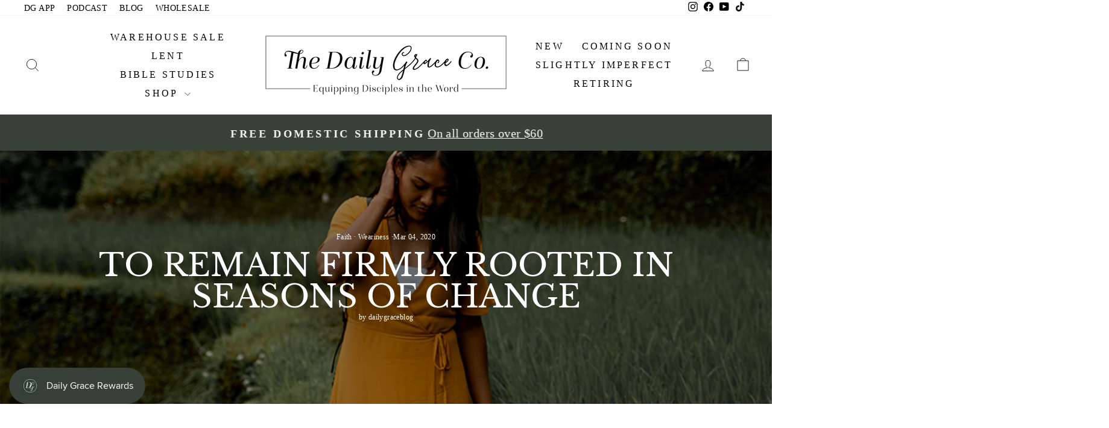

--- FILE ---
content_type: text/html; charset=utf-8
request_url: https://thedailygraceco.com/en-ca/blogs/the-daily-grace-blog/to-remain-firmly-rooted-in-seasons-of-change
body_size: 90932
content:
<!doctype html>
<html class="no-js" lang="en" dir="ltr">
<head>





<!-- LAYOUTHUB-HELPER -->

<!-- GA4 script tags -->
<script async src="https://www.googletagmanager.com/gtag/js?id="></script>
<script>
    window.dataLayer = window.dataLayer || [];
    function gtag() { dataLayer.push(arguments); }
    gtag('js', new Date());
    gtag('config', '', { groups: 'layouthub' });
</script>
<!-- End GA4 script tags -->

<!-- GA4 Snippet -->
<script>
    window.addEventListener('load', () => {
        // fallback for gtag when not initialized
        if (typeof window.gtag !== 'function') {
            window.gtag = (str1, str2, obj) => {
            }
        }
        // Poll queued events from pixel localStorage and forward to GA
        const STORAGE_KEY = 'LH_STORAGE_KEY';
        const INTERVAL = 2000;
        async function flushQueuedEvents() {
            try {
                const raw = window.localStorage.getItem(STORAGE_KEY);
                if (!raw) return;
                const events = JSON.parse(raw);
                if (!Array.isArray(events) || events.length === 0) return;
                for (const ev of events) {
                    if (!ev || !ev.name) continue;
                    const params = ev.params || {};
                    // attach template tag
                    params.lh_template_event = "article";
                    gtag('event', ev.name, Object.assign({ app_event: 'layouthub', send_to: 'layouthub' }, params));
                }
                // Clear only if all sent
                window.localStorage.removeItem(STORAGE_KEY);
            } catch (e) {
                // swallow to avoid breaking page
            }
        }
        flushQueuedEvents();
        setInterval(flushQueuedEvents, INTERVAL);
    })
</script>
<!-- End GA4 Snippet --><!-- END LAYOUTHUB-HELPER -->





<!-- LAYOUTHUB-V2-HEADER -->


<link rel="preload" as="style" href="https://fonts.googleapis.com/css2?family=Assistant:wght@regular;500;600;700&display=swap" onload="this.onload=null;this.rel='stylesheet'"><noscript><link rel="stylesheet" href="https://fonts.googleapis.com/css2?family=Assistant:wght@regular;500;600;700&display=swap"></noscript>
<style>
    
    :root{ --lh-other-sale-price-color: #d82727;
--lh-other-sale-bg-color: #d82727;
--lh-other-sale-text-color: #ffffff;
--lh-other-sold-out-bg-color: #adadad;
--lh-other-sold-out-text-color: #ffffff;
--lh-other-tag-1-bg-color: #008c62;
--lh-other-tag-1-text-color: #ffffff;
--lh-other-tag-2-bg-color: #405de6;
--lh-other-tag-2-text-color: #ffffff;
--lh-h1-font-family: Assistant;
--lh-h1-font-size: 52px;
--lh-h1-font-weight: 400;
--lh-h1-line-height: 1.3;
--lh-h1-letter-spacing: 0.6px;
--lh-h1-text-transform: inherit;
--lh-h1-font-style: normal;
--lh-h2-font-family: Assistant;
--lh-h2-font-size: 40px;
--lh-h2-font-weight: 400;
--lh-h2-line-height: 1.3;
--lh-h2-letter-spacing: 0.6px;
--lh-h2-text-transform: inherit;
--lh-h2-font-style: normal;
--lh-h3-font-family: Assistant;
--lh-h3-font-size: 24px;
--lh-h3-font-weight: 400;
--lh-h3-line-height: 1.3;
--lh-h3-letter-spacing: 0.6px;
--lh-h3-text-transform: inherit;
--lh-h3-font-style: normal;
--lh-h4-font-family: Assistant;
--lh-h4-font-size: 18px;
--lh-h4-font-weight: 400;
--lh-h4-line-height: 1.3;
--lh-h4-letter-spacing: 0.6px;
--lh-h4-text-transform: inherit;
--lh-h4-font-style: normal;
--lh-h5-font-family: Assistant;
--lh-h5-font-size: 15px;
--lh-h5-font-weight: 400;
--lh-h5-line-height: 1.3;
--lh-h5-letter-spacing: 0.6px;
--lh-h5-text-transform: inherit;
--lh-h5-font-style: normal;
--lh-p-font-family: Assistant;
--lh-p-font-size: 16px;
--lh-p-font-weight: 400;
--lh-p-line-height: 1.8;
--lh-p-letter-spacing: 0.6px;
--lh-p-text-transform: inherit;
--lh-p-font-style: normal;
--lh-p2-font-family: Assistant;
--lh-p2-font-size: 13.2px;
--lh-p2-font-weight: 400;
--lh-p2-line-height: 1.82;
--lh-p2-letter-spacing: 0.6px;
--lh-p2-text-transform: inherit;
--lh-p2-font-style: normal;
--lh-p3-font-family: Assistant;
--lh-p3-font-size: 18px;
--lh-p3-font-weight: 400;
--lh-p3-line-height: 1.8;
--lh-p3-letter-spacing: 0.6px;
--lh-p3-text-transform: inherit;
--lh-p3-font-style: normal;
--lh-btn-font-size: 15px;
--lh-btn-font-weight: 400;
--lh-btn-letter-spacing: 1px;
--lh-btn-text-transform: normal;
--lh-btn-height: 45px;
--lh-btn-padding: 30px;
--lh-btn-border-radius: 0px;
--lh-btn-transition-hover: 150ms;
--lh-btn-pr-border-width: 1px;
--lh-btn-pr-shadow-x: 0px;
--lh-btn-pr-shadow-y: 0px;
--lh-btn-pr-shadow-blur: 0px;
--lh-btn-pr-shadow-transparent: 0%;
--lh-btn-se-border-width: 1px;
--lh-btn-se-shadow-x: 0px;
--lh-btn-se-shadow-y: 0px;
--lh-btn-se-shadow-blur: 0px;
--lh-btn-se-shadow-transparent: 0%;
--lh-btn-te-underline: underline;
--lh-btn-te-underline-offset: 5px; }
    @media (min-width: 768px) and (max-width: 1023px) { :root{ --lh-h1-font-size: 44px;
--lh-h1-line-height: 1.3;
--lh-h1-letter-spacing: 0.6px;
--lh-h2-font-size: 34px;
--lh-h2-line-height: 1.3;
--lh-h3-font-size: 22px;
--lh-h3-line-height: 1.3;
--lh-h5-font-size: 15px;
--lh-btn-font-size: 15px;
--lh-btn-height: 45px;
--lh-btn-padding: 30px;
--lh-btn-pr-border-width: 1px;
--lh-btn-se-border-width: 1px; }}
    @media (max-width: 767px) { :root{ --lh-h1-font-size: 40px;
--lh-h2-font-size: 30px;
--lh-h3-font-size: 20px;
--lh-h4-font-size: 18px;
--lh-h5-font-size: 15px;
--lh-btn-font-size: 15px;
--lh-btn-height: 45px;
--lh-btn-padding: 30px;
--lh-btn-pr-border-width: 1px;
--lh-btn-se-border-width: 1px; }}
    
          .lh-scheme-1 {
            --lh-text-color: #5b5b5b;
            --lh-heading-color: #121212;
            --lh-background-color: #ffffff;
            --lh-btn-pr-background-color: #121212;
            --lh-btn-pr-label-color: #ffffff;
            --lh-btn-pr-border-color: #121212;
            --lh-btn-se-background-color: #ececec;
            --lh-btn-se-label-color: #121212;
            --lh-btn-se-border-color: #ececec;
            --lh-btn-te-label-color: #121212;

            --lh-btn-pr-background-hover: color-mix(in srgb, var(--lh-btn-pr-background-color), white 10%);
            --lh-btn-pr-label-hover: color-mix(in srgb, var(--lh-btn-pr-label-color), black 0%);
            --lh-btn-pr-border-hover: color-mix(in srgb, var(--lh-btn-pr-border-color), black 0%);

            --lh-btn-se-background-hover: color-mix(in srgb, var(--lh-btn-se-background-color), white 10%);
            --lh-btn-se-label-hover: color-mix(in srgb, var(--lh-btn-se-label-color), black 0%);
            --lh-btn-se-border-hover: color-mix(in srgb, var(--lh-btn-se-border-color), black 0%);

            --lh-btn-te-label-hover: color-mix(in srgb, var(--lh-btn-te-label-color), white 25%);

            --color-scheme-text: #5b5b5b;
            --color-scheme-bg: #ffffff;
            --color-scheme-text-50: #f2f2f2;
--color-scheme-text-100: #e6e6e6;
--color-scheme-text-200: #cccccc;
--color-scheme-text-300: #b3b3b3;
--color-scheme-text-400: #999999;
--color-scheme-text-500: #808080;
--color-scheme-text-600: #666666;
--color-scheme-text-700: #4d4d4d;
--color-scheme-text-800: #333333;
--color-scheme-text-900: #1a1a1a;
--color-scheme-text-950: #0d0d0d;
          }
        
          .lh-scheme-2 {
            --lh-text-color: #5b5b5b5;
            --lh-heading-color: #121212;
            --lh-background-color: #f5f5f5;
            --lh-btn-pr-background-color: #121212;
            --lh-btn-pr-label-color: #ffffff;
            --lh-btn-pr-border-color: #121212;
            --lh-btn-se-background-color: #d8d8d8;
            --lh-btn-se-label-color: #121212;
            --lh-btn-se-border-color: #d8d8d8;
            --lh-btn-te-label-color: #121212;

            --lh-btn-pr-background-hover: color-mix(in srgb, var(--lh-btn-pr-background-color), white 10%);
            --lh-btn-pr-label-hover: color-mix(in srgb, var(--lh-btn-pr-label-color), black 0%);
            --lh-btn-pr-border-hover: color-mix(in srgb, var(--lh-btn-pr-border-color), black 0%);

            --lh-btn-se-background-hover: color-mix(in srgb, var(--lh-btn-se-background-color), black 10%);
            --lh-btn-se-label-hover: color-mix(in srgb, var(--lh-btn-se-label-color), black 0%);
            --lh-btn-se-border-hover: color-mix(in srgb, var(--lh-btn-se-border-color), black 0%);

            --lh-btn-te-label-hover: color-mix(in srgb, var(--lh-btn-te-label-color), white 25%);

            --color-scheme-text: #5b5b5b5;
            --color-scheme-bg: #f5f5f5;
            --color-scheme-text-50: #f2f2f2;
--color-scheme-text-100: #e6e6e6;
--color-scheme-text-200: #cccccc;
--color-scheme-text-300: #b3b3b3;
--color-scheme-text-400: #999999;
--color-scheme-text-500: #808080;
--color-scheme-text-600: #666666;
--color-scheme-text-700: #4d4d4d;
--color-scheme-text-800: #333333;
--color-scheme-text-900: #1a1a1a;
--color-scheme-text-950: #0d0d0d;
          }
        
          .lh-scheme-3 {
            --lh-text-color: #ffffff;
            --lh-heading-color: #ffffff;
            --lh-background-color: #121212;
            --lh-btn-pr-background-color: #ffffff;
            --lh-btn-pr-label-color: #121212;
            --lh-btn-pr-border-color: #ffffff;
            --lh-btn-se-background-color: #ffffff00;
            --lh-btn-se-label-color: #ffffff;
            --lh-btn-se-border-color: #ffffff;
            --lh-btn-te-label-color: #ffffff;

            --lh-btn-pr-background-hover: color-mix(in srgb, var(--lh-btn-pr-background-color), black 10%);
            --lh-btn-pr-label-hover: color-mix(in srgb, var(--lh-btn-pr-label-color), black 0%);
            --lh-btn-pr-border-hover: color-mix(in srgb, var(--lh-btn-pr-border-color), black 0%);

            --lh-btn-se-background-hover: color-mix(in srgb, var(--lh-btn-se-background-color), white 100%);
            --lh-btn-se-label-hover: color-mix(in srgb, var(--lh-btn-se-label-color), black 100%);
            --lh-btn-se-border-hover: color-mix(in srgb, var(--lh-btn-se-border-color), black 0%);

            --lh-btn-te-label-hover: color-mix(in srgb, var(--lh-btn-te-label-color), black 25%);

            --color-scheme-text: #ffffff;
            --color-scheme-bg: #121212;
            --color-scheme-text-50: #f2f2f2;
--color-scheme-text-100: #e6e6e6;
--color-scheme-text-200: #cccccc;
--color-scheme-text-300: #b3b3b3;
--color-scheme-text-400: #999999;
--color-scheme-text-500: #808080;
--color-scheme-text-600: #666666;
--color-scheme-text-700: #4d4d4d;
--color-scheme-text-800: #333333;
--color-scheme-text-900: #1a1a1a;
--color-scheme-text-950: #0d0d0d;
          }
        
          .lh-h1 {
            font-family: var(--lh-h1-font-family);
            font-size: var(--lh-h1-font-size);
            font-weight: var(--lh-h1-font-weight);
            line-height: var(--lh-h1-line-height);
            letter-spacing: var(--lh-h1-letter-spacing);
            text-transform: var(--lh-h1-text-transform);
            font-style: var(--lh-h1-font-style);
            color: var(--lh-heading-color);
          }
          .lh-h2 {
            font-family: var(--lh-h2-font-family);
            font-size: var(--lh-h2-font-size);
            font-weight: var(--lh-h2-font-weight);
            line-height: var(--lh-h2-line-height);
            letter-spacing: var(--lh-h2-letter-spacing);
            text-transform: var(--lh-h2-text-transform);
            font-style: var(--lh-h2-font-style);
            color: var(--lh-heading-color);
          }
          .lh-h3 {
            font-family: var(--lh-h3-font-family);
            font-size: var(--lh-h3-font-size);
            font-weight: var(--lh-h3-font-weight);
            line-height: var(--lh-h3-line-height);
            letter-spacing: var(--lh-h3-letter-spacing);
            text-transform: var(--lh-h3-text-transform);
            font-style: var(--lh-h3-font-style);
            color: var(--lh-heading-color);
          }
          .lh-h4 {
            font-family: var(--lh-h4-font-family);
            font-size: var(--lh-h4-font-size);
            font-weight: var(--lh-h4-font-weight);
            line-height: var(--lh-h4-line-height);
            letter-spacing: var(--lh-h4-letter-spacing);
            text-transform: var(--lh-h4-text-transform);
            font-style: var(--lh-h4-font-style);
            color: var(--lh-heading-color);
          }
          .lh-h5 {
            font-family: var(--lh-h5-font-family);
            font-size: var(--lh-h5-font-size);
            font-weight: var(--lh-h5-font-weight);
            line-height: var(--lh-h5-line-height);
            letter-spacing: var(--lh-h5-letter-spacing);
            text-transform: var(--lh-h5-text-transform);
            font-style: var(--lh-h5-font-style);
            color: var(--lh-heading-color);
          }
          .lh-p {
            font-family: var(--lh-p-font-family);
            font-size: var(--lh-p-font-size);
            font-weight: var(--lh-p-font-weight);
            line-height: var(--lh-p-line-height);
            letter-spacing: var(--lh-p-letter-spacing);
            text-transform: var(--lh-p-text-transform);
            font-style: var(--lh-p-font-style);
            color: var(--lh-text-color);
          }
          .lh-p2 {
            font-family: var(--lh-p2-font-family);
            font-size: var(--lh-p2-font-size);
            font-weight: var(--lh-p2-font-weight);
            line-height: var(--lh-p2-line-height);
            letter-spacing: var(--lh-p2-letter-spacing);
            text-transform: var(--lh-p2-text-transform);
            font-style: var(--lh-p2-font-style);
            color: var(--lh-text-color);
          }
          .lh-p3 {
            font-family: var(--lh-p3-font-family);
            font-size: var(--lh-p3-font-size);
            font-weight: var(--lh-p3-font-weight);
            line-height: var(--lh-p3-line-height);
            letter-spacing: var(--lh-p3-letter-spacing);
            text-transform: var(--lh-p3-text-transform);
            font-style: var(--lh-p3-font-style);
            color: var(--lh-text-color);
          }
.lh-btn-pr, .lh-btn-se, .lh-btn-te {
        display: flex;
        align-items: center;
        justify-content:center;
        font-family: var(--lh-p-font-family);
        font-size: var(--lh-btn-font-size);
        font-weight: var(--lh-btn-font-weight);
        text-transform: var(--lh-btn-text-transform);
        letter-spacing: var(--lh-btn-letter-spacing);
        line-height: 1.5;
        font-style: var(--lh-p-font-style);
        transition: all ease-in var(--lh-btn-transition-hover, 0ms);
      }
.lh-btn-pr {
            cursor: pointer;
            color: var(--lh-btn-pr-label-color);
            
              height: var(--lh-btn-height);
              padding: 0px var(--lh-btn-padding);
              border-radius: var(--lh-btn-border-radius);
              outline: var(--lh-btn-pr-border-width) solid var(--lh-btn-pr-border-color);
              outline-offset: calc(var(--lh-btn-pr-border-width) * -1);
              background: var(--lh-btn-pr-background-color);
              box-shadow: var(--lh-btn-pr-shadow-x) var(--lh-btn-pr-shadow-y) var(--lh-btn-pr-shadow-blur) rgba(0, 0, 0, var(--lh-btn-pr-shadow-transparent));
            
          }
.lh-btn-pr:hover {
            color: var(--lh-btn-pr-label-hover);
            
              background: var(--lh-btn-pr-background-hover);
              border-color: var(--lh-btn-pr-border-hover);
            
          }
.lh-btn-se {
            cursor: pointer;
            color: var(--lh-btn-se-label-color);
            
              height: var(--lh-btn-height);
              padding: 0px var(--lh-btn-padding);
              border-radius: var(--lh-btn-border-radius);
              outline: var(--lh-btn-se-border-width) solid var(--lh-btn-se-border-color);
              outline-offset: calc(var(--lh-btn-se-border-width) * -1);
              background: var(--lh-btn-se-background-color);
              box-shadow: var(--lh-btn-se-shadow-x) var(--lh-btn-se-shadow-y) var(--lh-btn-se-shadow-blur) rgba(0, 0, 0, var(--lh-btn-se-shadow-transparent));
            
          }
.lh-btn-se:hover {
            color: var(--lh-btn-se-label-hover);
            
              background: var(--lh-btn-se-background-hover);
              border-color: var(--lh-btn-se-border-hover);
            
          }
.lh-btn-te {
            cursor: pointer;
            color: var(--lh-btn-te-label-color);
            
              text-decoration: var(--lh-btn-te-underline);
              text-underline-offset: var(--lh-btn-te-underline-offset);
              position: relative;
            
          }
.lh-btn-te:hover {
            color: var(--lh-btn-te-label-hover);
            
          }
    .lh-sections, .lh-section {
  display: block;
  width: 100%;
}
.lh-container {
  width: 100%;
  padding-top: var(--lh-container-padding-top, var(--lh-container-padding, 4rem));
  padding-bottom: var(--lh-container-padding-bottom, var(--lh-container-padding, 4rem));
  padding-right: var(--lh-container-padding, 1rem);
  padding-left: var(--lh-container-padding, 1rem);
  max-width: var(--lh-container-width, 1140px);
  margin-right: auto;
  margin-left: auto;
}
.lh-image-picture {
  aspect-ratio: var(--lh-image-ratio, auto);
  display: block;
  overflow: hidden;
}

.lh-image-picture img {
  width: 100%;
  height: 100%;
  object-fit: var(--lh-image-fit, cover);
  object-position: var(--lh-image-position, 50% 50%);
  vertical-align: middle;
}
@media (min-width: 993px) {
  .lh-image-picture[data-ratio="default"] img {
    height: auto;
  }
}
@media (min-width: 750px) and (max-width: 992px) {
  .lh-image-picture {
    aspect-ratio: var(--lh-image-ratio-ta, var(--lh-image-ratio, auto));
  }
  .lh-image-picture img {
    object-fit: var(--lh-image-fit-ta, var(--lh-image-fit,cover));
    object-position: var(--lh-image-position-ta, var(--lh-image-position,50% 50%));
  }
  .lh-image-picture[data-ratio-ta="default"] img {
    height: auto;
  }
}
@media (max-width: 749px) {
  .lh-image-picture {
    aspect-ratio: var(--lh-image-ratio-mo, var(--lh-image-ratio, auto));
  }
  .lh-image-picture img {
    object-fit: var(--lh-image-fit-mo, var(--lh-image-fit,cover));
    object-position: var(--lh-image-position-mo, var(--lh-image-position,50% 50%));
  }
  .lh-image-picture[data-ratio-mo="default"] img {
    height: auto;
  }
}
    
  </style>


    

<!-- END LAYOUTHUB-V2-HEADER -->
    <meta name="google-site-verification" content="SVCO92lVSGYRVjZGtW7O_wx9mJ2yuVFbXdLpO0qiF2s" /><!--Content in content_for_header -->
<!--LayoutHub-Embed--><meta name="layouthub" /><link rel="stylesheet" href="https://fonts.googleapis.com/css?display=swap&family=Lato:100,200,300,400,500,600,700,800,900|Amiri:100,200,300,400,500,600,700,800,900" /><link rel="stylesheet" type="text/css" href="[data-uri]" media="all">
<!--LH--><!--/LayoutHub-Embed--><meta charset="utf-8">
  <meta http-equiv="X-UA-Compatible" content="IE=edge,chrome=1">
  <meta name="viewport" content="width=device-width,initial-scale=1">
  <meta name="theme-color" content="#8c6843">

  <!--Canonical Tagging code-->
  <link rel="canonical" href="https://thedailygraceco.com/en-ca/blogs/the-daily-grace-blog/to-remain-firmly-rooted-in-seasons-of-change" />



<!--End of Canonical Tagging code-->

  <link rel="preconnect" href="https://cdn.shopify.com" crossorigin>
  <link rel="preconnect" href="https://fonts.shopifycdn.com" crossorigin>
  <link rel="dns-prefetch" href="https://productreviews.shopifycdn.com">
  <link rel="dns-prefetch" href="https://ajax.googleapis.com">
  <link rel="dns-prefetch" href="https://maps.googleapis.com">
  <link rel="dns-prefetch" href="https://maps.gstatic.com">



<!-- Snap Pixel Code -->
<!--Nick-->
<script type='text/javascript' defer>
(function(e,t,n){if(e.snaptr)return;var a=e.snaptr=function()
{a.handleRequest?a.handleRequest.apply(a,arguments):a.queue.push(arguments)};
a.queue=[];var s='script';r=t.createElement(s);r.async=!0;
r.src=n;var u=t.getElementsByTagName(s)[0];
u.parentNode.insertBefore(r,u);})(window,document,
'https://sc-static.net/scevent.min.js');
snaptr('init', '9ac3a28b-0d59-49ec-a18a-c8e577ce96cd', {
'user_email': '__INSERT_USER_EMAIL__'
});
snaptr('track', 'PAGE_VIEW');
</script>
<!-- End Snap Pixel Code -->
 <!-- Global site tag (gtag.js) - Google Analytics -->
<script async src="https://www.googletagmanager.com/gtag/js?id=UA-181658025-1" defer></script> <!--Nick-->
<!--Nick-->
<script defer>
  window.dataLayer = window.dataLayer || [];
  function gtag(){dataLayer.push(arguments);}
  gtag('js', new Date());

  gtag('config', 'UA-181658025-1');
</script>

<!--Start of new UET Tag-->
<!--Nick-->
<script defer>
(function(w,d,t,r,u){var f,n,i;w[u]=w[u]||[],f=function(){var o={ti:"187169297", disableAutoPageView: true, enableAutoSpaTracking: false};o.q=w[u],w[u]=new UET(o),w[u].push("pageLoad")},n=d.createElement(t),n.src=r,n.async=1,n.onload=n.onreadystatechange=function(){var s=this.readyState;s&&s!=="loaded"&&s!=="complete"||(f(),n.onload=n.onreadystatechange=null)},i=d.getElementsByTagName(t)[0],i.parentNode.insertBefore(n,i)})(window,document,"script","//bat.bing.com/bat.js","uetq"); 
window.uetq = window.uetq || []; 
window.uetq.push('consent', 'update', { 
    'ad_storage': 'granted' 
    }); 
analytics.subscribe("page_viewed", (event) => { 
  window.uetq = window.uetq || [];  
  window.uetq.push('event', 'page_view', { 'page_location': event.context.window.location.href }); 
}); 
analytics.subscribe("all_standard_events", event => { 
  let productIds = ''; 
  let revenueValue = 0; 
  let currency = ''; 
  switch (event.name) { 
    case "product_viewed": 
      if (event.data?.productVariant) { 
        productIds = String(event.data.productVariant.product.id); 
        window.uetq = window.uetq || []; 
        window.uetq.push('event', '', { 
          'ecomm_prodid': productIds, 
          'ecomm_pagetype': 'product' 
        }); 
      } 
      break; 
    case "cart_viewed": 
      if (event.data?.cart) { 
        if (Array.isArray(event.data?.cart?.lines)) { 
          const cartItemIds = event.data.cart.lines.map(line => String(line.merchandise.product.id)); 
          productIds = cartItemIds.join(',').slice(0, 50); 
        } 
        window.uetq = window.uetq || []; 
        window.uetq.push('event', 'product_page', { 
          'ecomm_prodid': productIds, 
          'ecomm_pagetype': 'cart' 
        }); 
      } 
      break; 
    case "product_added_to_cart": 
      if (event.data?.cartLine) { 
        productIds = String(event.data.cartLine.merchandise.product.id); 
        window.uetq = window.uetq || []; 
        window.uetq.push('event', 'add_to_cart', { 
          'ecomm_prodid': productIds, 
          'ecomm_pagetype': 'cart' 
        }); 
      } 
      break; 
    case "checkout_completed": 
      if (event.data?.checkout) { 
        revenueValue = event.data.checkout.totalPrice?.amount; 
        currency = event.data.checkout.totalPrice?.currencyCode; 
        if (Array.isArray(event.data?.checkout?.lineItems)) { 
          const lineItemIds = event.data.checkout.lineItems.map(item => String(item.variant.product.id)); 
          productIds = lineItemIds.join(',').slice(0, 50); 
        } 
        window.uetq = window.uetq || []; 
        window.uetq.push('event', 'purchase', { 
          'ecomm_prodid': productIds, 
          'ecomm_pagetype': 'purchase', 
          'revenue_value': revenueValue, 
          'currency': currency 
        }); 
      } 
      break; 
  } 
}); 
</script>
<!--End of New UET Tag-->

<!-- HC - Google Tag Manager - 05 December '20 -->
<!-- Old UET Tag Manager - ID 187135175 - 11 November '25
<script>(function(w,d,s,l,i){w[l]=w[l]||[];w[l].push({'gtm.start':
new Date().getTime(),event:'gtm.js'});var f=d.getElementsByTagName(s)[0],
j=d.createElement(s),dl=l!='dataLayer'?'&l='+l:'';j.async=true;j.src=
'https://www.googletagmanager.com/gtm.js?id='+i+dl;f.parentNode.insertBefore(j,f);
})(window,document,'script','dataLayer','GTM-PW5BSBK');</script>
-->
<!-- End Google Tag Manager -->

<link rel="shortcut icon" href="//thedailygraceco.com/cdn/shop/files/DG_favicon_2x_4ae9f95d-91e9-4ad1-97ee-1cace9d1a395_32x32.png?v=1725981708" type="image/png" /><title>To Remain Firmly Rooted in Seasons of Change
&ndash; The Daily Grace Co.
</title>
<meta name="description" content="We all go through different seasons of change. There are moments when there are storms swirling around us and there are also moments when there are storms raging within us. We will have seasons of strength, seasons of weakness, seasons of joy and of heartache. And in each season, our relationship with the Lord may be t"><meta property="og:site_name" content="The Daily Grace Co.">
  <meta property="og:url" content="https://thedailygraceco.com/en-ca/blogs/the-daily-grace-blog/to-remain-firmly-rooted-in-seasons-of-change">
  <meta property="og:title" content="To Remain Firmly Rooted in Seasons of Change">
  <meta property="og:type" content="article">
  <meta property="og:description" content="
We all go through different seasons of change. There are moments when there are storms swirling around us and there are also moments when there are storms raging within us. We will have seasons of strength, seasons of weakness, seasons of joy and of heartache. And in each season, our relationship with the Lord may be tested. I have often thought to myself: in these seasons of immense change, how can I remain firmly rooted in faith? 



In my morning study of the Word, I found myself reflecting on Matthew 18-23, The Parable of the Sower. In it, Jesus serves as the sower of mankind. The Word serves as the seed, and the soil we find ourselves in depends on if we are willing to accept God's gift of grace and grow in His truth. A heart that is open to receiving Jesus provides good soil for the seed of the Word to truly take root and prosper in our lives. We are saved by grace, but we bloom when we open our hearts to the promise of sanctification and work toward living our most fruitful lives.  



As a Christian, I know that this message is such an uplifting tale of hope. My faith in God's grace is strong, but my faith in myself is not. I do not always feel like I am the good soil. Sometimes, I feel like I am the rocky soil. Sometimes, I worry that my roots are shallow or that I'm not equipped to handle the thorns and weeds that the toil of life may bring. I can often feel discouraged and like I am falling short as a believer. I think it can be easy to have seasons of change where we feel far from fruitful. We may even find our faith shaken by the rough winds of our circumstances. It can be easy to start feeling discouraged and even distant from the very grace that saves us.  



But we can bloom through hard seasons. We can remain strong in our faith by remembering that God is in control. When we feel weak or stressed or anxious, we can lay our fears at his feet. Admitting that we struggle will not uproot us as long as we turn to Him to renew our strength. Isaiah 41:10 says, "Fear not, for I am with you; be not dismayed, for I am your God; I will strengthen you, I will help you, I will uphold you with my righteous right hand." We can take heart knowing that the Creator of the universe has our backs. He is with us in every moment of weakness to offer guidance and strength. He will help us. He will hold us up when we feel close to breaking. 







So, no matter what season you are in, remember that His grace is sufficient. It has always been enough. I find such comfort in the words of Psalm 143:8. "Let the morning bring me word of your unfailing love, for I have put my trust in you. Show me the way I should go, for to you I entrust my life." 







So, when you rise in the morning, whether the sun is shining into your heart or the clouds of despair are hovering over your head, put your trust in Him. It's okay that you're not strong because He is. It's okay if you stumble because He won't. We just need to trust in Him to guide us on our path to growth and renewal. And when we trust in him, our roots are planted firmly in His grace. No matter what the world throws our way, we can remain fruitful and faithful, entrusting our lives in His hands.  



Colossians 2:7 says, "Plant your roots in Christ and let him be the foundation for your life. Be strong in your faith, just as you were taught. And be grateful." 



God is teaching me that I may have moments when I am feeling choked by the weeds and thorns of this life. I will have moments when I feel like my roots are far too shallow to remain firm in the storm. I will have moments when I feel like I am withering. But if I can find the courage to trust Him, if I can have faith in His grace and His presence, then I will remain rooted in the Spirit in every season of change. And with faith, I will be strengthened. Everyone in Christ will be.  








"><meta property="og:image" content="http://thedailygraceco.com/cdn/shop/articles/Blog-Header-4-3-2020.jpg?v=1661348972">
    <meta property="og:image:secure_url" content="https://thedailygraceco.com/cdn/shop/articles/Blog-Header-4-3-2020.jpg?v=1661348972">
    <meta property="og:image:width" content="800">
    <meta property="og:image:height" content="480"><meta name="twitter:site" content="@">
  <meta name="twitter:card" content="summary_large_image">
  <meta name="twitter:title" content="To Remain Firmly Rooted in Seasons of Change">
  <meta name="twitter:description" content="
We all go through different seasons of change. There are moments when there are storms swirling around us and there are also moments when there are storms raging within us. We will have seasons of strength, seasons of weakness, seasons of joy and of heartache. And in each season, our relationship with the Lord may be tested. I have often thought to myself: in these seasons of immense change, how can I remain firmly rooted in faith? 



In my morning study of the Word, I found myself reflecting on Matthew 18-23, The Parable of the Sower. In it, Jesus serves as the sower of mankind. The Word serves as the seed, and the soil we find ourselves in depends on if we are willing to accept God's gift of grace and grow in His truth. A heart that is open to receiving Jesus provides good soil for the seed of the Word to truly take root and prosper in our lives. We are saved by grace, but we bloom when we open our hearts to the promise of sanctification and work toward living our most fruitful lives.  



As a Christian, I know that this message is such an uplifting tale of hope. My faith in God's grace is strong, but my faith in myself is not. I do not always feel like I am the good soil. Sometimes, I feel like I am the rocky soil. Sometimes, I worry that my roots are shallow or that I'm not equipped to handle the thorns and weeds that the toil of life may bring. I can often feel discouraged and like I am falling short as a believer. I think it can be easy to have seasons of change where we feel far from fruitful. We may even find our faith shaken by the rough winds of our circumstances. It can be easy to start feeling discouraged and even distant from the very grace that saves us.  



But we can bloom through hard seasons. We can remain strong in our faith by remembering that God is in control. When we feel weak or stressed or anxious, we can lay our fears at his feet. Admitting that we struggle will not uproot us as long as we turn to Him to renew our strength. Isaiah 41:10 says, "Fear not, for I am with you; be not dismayed, for I am your God; I will strengthen you, I will help you, I will uphold you with my righteous right hand." We can take heart knowing that the Creator of the universe has our backs. He is with us in every moment of weakness to offer guidance and strength. He will help us. He will hold us up when we feel close to breaking. 







So, no matter what season you are in, remember that His grace is sufficient. It has always been enough. I find such comfort in the words of Psalm 143:8. "Let the morning bring me word of your unfailing love, for I have put my trust in you. Show me the way I should go, for to you I entrust my life." 







So, when you rise in the morning, whether the sun is shining into your heart or the clouds of despair are hovering over your head, put your trust in Him. It's okay that you're not strong because He is. It's okay if you stumble because He won't. We just need to trust in Him to guide us on our path to growth and renewal. And when we trust in him, our roots are planted firmly in His grace. No matter what the world throws our way, we can remain fruitful and faithful, entrusting our lives in His hands.  



Colossians 2:7 says, "Plant your roots in Christ and let him be the foundation for your life. Be strong in your faith, just as you were taught. And be grateful." 



God is teaching me that I may have moments when I am feeling choked by the weeds and thorns of this life. I will have moments when I feel like my roots are far too shallow to remain firm in the storm. I will have moments when I feel like I am withering. But if I can find the courage to trust Him, if I can have faith in His grace and His presence, then I will remain rooted in the Spirit in every season of change. And with faith, I will be strengthened. Everyone in Christ will be.  








">
<style data-shopify>@font-face {
  font-family: "Libre Baskerville";
  font-weight: 400;
  font-style: normal;
  font-display: swap;
  src: url("//thedailygraceco.com/cdn/fonts/libre_baskerville/librebaskerville_n4.2ec9ee517e3ce28d5f1e6c6e75efd8a97e59c189.woff2") format("woff2"),
       url("//thedailygraceco.com/cdn/fonts/libre_baskerville/librebaskerville_n4.323789551b85098885c8eccedfb1bd8f25f56007.woff") format("woff");
}

  

  
  
  
</style><link href="//thedailygraceco.com/cdn/shop/t/76/assets/theme.css?v=7812225628019591751035375" rel="stylesheet" type="text/css" media="all" />
<style data-shopify>:root {
    --typeHeaderPrimary: "Libre Baskerville";
    --typeHeaderFallback: serif;
    --typeHeaderSize: 36px;
    --typeHeaderWeight: 400;
    --typeHeaderLineHeight: 1;
    --typeHeaderSpacing: 0.0em;
    --typeBasePrimary:"New York";
    --typeBaseFallback:Iowan Old Style, Apple Garamond, Baskerville, Times New Roman, Droid Serif, Times, Source Serif Pro, serif, Apple Color Emoji, Segoe UI Emoji, Segoe UI Symbol;
    --typeBaseSize: 16px;
    --typeBaseWeight: 400;
    --typeBaseSpacing: 0.025em;
    --typeBaseLineHeight: 1;
    --typeBaselineHeightMinus01: 0.9;
    --typeCollectionTitle: 20px;
    --iconWeight: 2px;
    --iconLinecaps: miter;
      
    
        --buttonRadius: 0;
    
    --colorGridOverlayOpacity: 0.1;
    }
  
    .placeholder-content {
    background-image: linear-gradient(100deg, #ffffff 40%, #f7f7f7 63%, #ffffff 79%);
    }</style><script src="https://ajax.googleapis.com/ajax/libs/jquery/3.7.1/jquery.min.js" defer></script> <!--Nick-->

  <!--Nick-->
  <script defer>
    document.documentElement.className = document.documentElement.className.replace('no-js', 'js');

    window.theme = window.theme || {};
    theme.routes = {
      home: "/en-ca",
      cart: "/en-ca/cart.js",
      cartPage: "/en-ca/cart",
      cartAdd: "/en-ca/cart/add.js",
      cartChange: "/en-ca/cart/change.js",
      search: "/en-ca/search",
      predictiveSearch: "/en-ca/search/suggest"
    };
    theme.strings = {
      soldOut: "Coming Soon",
      unavailable: "Unavailable",
      inStockLabel: "In stock, ready to ship",
      oneStockLabel: "Low stock - [count] item left",
      otherStockLabel: "Low stock - [count] items left",
      willNotShipUntil: "Ready to ship [date]",
      willBeInStockAfter: "Back in stock [date]",
      waitingForStock: "Backordered, shipping soon",
      savePrice: "Save [saved_amount]",
      cartEmpty: "Your cart is currently empty.",
      cartTermsConfirmation: "You must agree with the terms and conditions of sales to check out",
      searchCollections: "Collections",
      searchPages: "Pages",
      searchArticles: "Articles",
      productFrom: "from ",
      maxQuantity: "You can only have [quantity] of [title] in your cart."
    };
    theme.settings = {
      cartType: "page",
      isCustomerTemplate: false,
      moneyFormat: "\u003cspan class=money\u003e${{amount}}\u003c\/span\u003e",
      saveType: "dollar",
      productImageSize: "square",
      productImageCover: false,
      predictiveSearch: true,
      predictiveSearchType: null,
      predictiveSearchVendor: false,
      predictiveSearchPrice: false,
      quickView: true,
      themeName: 'Impulse',
      themeVersion: "7.5.1"
    };
  </script>

  <script>window.performance && window.performance.mark && window.performance.mark('shopify.content_for_header.start');</script><meta name="google-site-verification" content="1uRlyHdHFfTZilZxDMoBpMBqGOyWCfGDm7xDsYAB9mo">
<meta id="shopify-digital-wallet" name="shopify-digital-wallet" content="/5758061/digital_wallets/dialog">
<meta name="shopify-checkout-api-token" content="25238c66de9bfe33f780599535c6bb07">
<meta id="in-context-paypal-metadata" data-shop-id="5758061" data-venmo-supported="false" data-environment="production" data-locale="en_US" data-paypal-v4="true" data-currency="USD">
<link rel="alternate" type="application/atom+xml" title="Feed" href="/en-ca/blogs/the-daily-grace-blog.atom" />
<link rel="alternate" hreflang="x-default" href="https://thedailygraceco.com/blogs/the-daily-grace-blog/to-remain-firmly-rooted-in-seasons-of-change">
<link rel="alternate" hreflang="en-CA" href="https://thedailygraceco.com/en-ca/blogs/the-daily-grace-blog/to-remain-firmly-rooted-in-seasons-of-change">
<link rel="alternate" hreflang="en-US" href="https://thedailygraceco.com/blogs/the-daily-grace-blog/to-remain-firmly-rooted-in-seasons-of-change">
<script async="async" src="/checkouts/internal/preloads.js?locale=en-CA"></script>
<link rel="preconnect" href="https://shop.app" crossorigin="anonymous">
<script async="async" src="https://shop.app/checkouts/internal/preloads.js?locale=en-CA&shop_id=5758061" crossorigin="anonymous"></script>
<script id="apple-pay-shop-capabilities" type="application/json">{"shopId":5758061,"countryCode":"US","currencyCode":"USD","merchantCapabilities":["supports3DS"],"merchantId":"gid:\/\/shopify\/Shop\/5758061","merchantName":"The Daily Grace Co.","requiredBillingContactFields":["postalAddress","email"],"requiredShippingContactFields":["postalAddress","email"],"shippingType":"shipping","supportedNetworks":["visa","masterCard","amex","discover","elo","jcb"],"total":{"type":"pending","label":"The Daily Grace Co.","amount":"1.00"},"shopifyPaymentsEnabled":true,"supportsSubscriptions":true}</script>
<script id="shopify-features" type="application/json">{"accessToken":"25238c66de9bfe33f780599535c6bb07","betas":["rich-media-storefront-analytics"],"domain":"thedailygraceco.com","predictiveSearch":true,"shopId":5758061,"locale":"en"}</script>
<script>var Shopify = Shopify || {};
Shopify.shop = "kristin-schmucker.myshopify.com";
Shopify.locale = "en";
Shopify.currency = {"active":"USD","rate":"1.0"};
Shopify.country = "CA";
Shopify.theme = {"name":"Impulse 7.5.1 - 5\/1\/25 Main Theme","id":140978192566,"schema_name":"Impulse","schema_version":"7.5.1","theme_store_id":857,"role":"main"};
Shopify.theme.handle = "null";
Shopify.theme.style = {"id":null,"handle":null};
Shopify.cdnHost = "thedailygraceco.com/cdn";
Shopify.routes = Shopify.routes || {};
Shopify.routes.root = "/en-ca/";</script>
<script type="module">!function(o){(o.Shopify=o.Shopify||{}).modules=!0}(window);</script>
<script>!function(o){function n(){var o=[];function n(){o.push(Array.prototype.slice.apply(arguments))}return n.q=o,n}var t=o.Shopify=o.Shopify||{};t.loadFeatures=n(),t.autoloadFeatures=n()}(window);</script>
<script>
  window.ShopifyPay = window.ShopifyPay || {};
  window.ShopifyPay.apiHost = "shop.app\/pay";
  window.ShopifyPay.redirectState = null;
</script>
<script id="shop-js-analytics" type="application/json">{"pageType":"article"}</script>
<script defer="defer" async type="module" src="//thedailygraceco.com/cdn/shopifycloud/shop-js/modules/v2/client.init-shop-cart-sync_BN7fPSNr.en.esm.js"></script>
<script defer="defer" async type="module" src="//thedailygraceco.com/cdn/shopifycloud/shop-js/modules/v2/chunk.common_Cbph3Kss.esm.js"></script>
<script defer="defer" async type="module" src="//thedailygraceco.com/cdn/shopifycloud/shop-js/modules/v2/chunk.modal_DKumMAJ1.esm.js"></script>
<script type="module">
  await import("//thedailygraceco.com/cdn/shopifycloud/shop-js/modules/v2/client.init-shop-cart-sync_BN7fPSNr.en.esm.js");
await import("//thedailygraceco.com/cdn/shopifycloud/shop-js/modules/v2/chunk.common_Cbph3Kss.esm.js");
await import("//thedailygraceco.com/cdn/shopifycloud/shop-js/modules/v2/chunk.modal_DKumMAJ1.esm.js");

  window.Shopify.SignInWithShop?.initShopCartSync?.({"fedCMEnabled":true,"windoidEnabled":true});

</script>
<script>
  window.Shopify = window.Shopify || {};
  if (!window.Shopify.featureAssets) window.Shopify.featureAssets = {};
  window.Shopify.featureAssets['shop-js'] = {"shop-cart-sync":["modules/v2/client.shop-cart-sync_CJVUk8Jm.en.esm.js","modules/v2/chunk.common_Cbph3Kss.esm.js","modules/v2/chunk.modal_DKumMAJ1.esm.js"],"init-fed-cm":["modules/v2/client.init-fed-cm_7Fvt41F4.en.esm.js","modules/v2/chunk.common_Cbph3Kss.esm.js","modules/v2/chunk.modal_DKumMAJ1.esm.js"],"init-shop-email-lookup-coordinator":["modules/v2/client.init-shop-email-lookup-coordinator_Cc088_bR.en.esm.js","modules/v2/chunk.common_Cbph3Kss.esm.js","modules/v2/chunk.modal_DKumMAJ1.esm.js"],"init-windoid":["modules/v2/client.init-windoid_hPopwJRj.en.esm.js","modules/v2/chunk.common_Cbph3Kss.esm.js","modules/v2/chunk.modal_DKumMAJ1.esm.js"],"shop-button":["modules/v2/client.shop-button_B0jaPSNF.en.esm.js","modules/v2/chunk.common_Cbph3Kss.esm.js","modules/v2/chunk.modal_DKumMAJ1.esm.js"],"shop-cash-offers":["modules/v2/client.shop-cash-offers_DPIskqss.en.esm.js","modules/v2/chunk.common_Cbph3Kss.esm.js","modules/v2/chunk.modal_DKumMAJ1.esm.js"],"shop-toast-manager":["modules/v2/client.shop-toast-manager_CK7RT69O.en.esm.js","modules/v2/chunk.common_Cbph3Kss.esm.js","modules/v2/chunk.modal_DKumMAJ1.esm.js"],"init-shop-cart-sync":["modules/v2/client.init-shop-cart-sync_BN7fPSNr.en.esm.js","modules/v2/chunk.common_Cbph3Kss.esm.js","modules/v2/chunk.modal_DKumMAJ1.esm.js"],"init-customer-accounts-sign-up":["modules/v2/client.init-customer-accounts-sign-up_CfPf4CXf.en.esm.js","modules/v2/client.shop-login-button_DeIztwXF.en.esm.js","modules/v2/chunk.common_Cbph3Kss.esm.js","modules/v2/chunk.modal_DKumMAJ1.esm.js"],"pay-button":["modules/v2/client.pay-button_CgIwFSYN.en.esm.js","modules/v2/chunk.common_Cbph3Kss.esm.js","modules/v2/chunk.modal_DKumMAJ1.esm.js"],"init-customer-accounts":["modules/v2/client.init-customer-accounts_DQ3x16JI.en.esm.js","modules/v2/client.shop-login-button_DeIztwXF.en.esm.js","modules/v2/chunk.common_Cbph3Kss.esm.js","modules/v2/chunk.modal_DKumMAJ1.esm.js"],"avatar":["modules/v2/client.avatar_BTnouDA3.en.esm.js"],"init-shop-for-new-customer-accounts":["modules/v2/client.init-shop-for-new-customer-accounts_CsZy_esa.en.esm.js","modules/v2/client.shop-login-button_DeIztwXF.en.esm.js","modules/v2/chunk.common_Cbph3Kss.esm.js","modules/v2/chunk.modal_DKumMAJ1.esm.js"],"shop-follow-button":["modules/v2/client.shop-follow-button_BRMJjgGd.en.esm.js","modules/v2/chunk.common_Cbph3Kss.esm.js","modules/v2/chunk.modal_DKumMAJ1.esm.js"],"checkout-modal":["modules/v2/client.checkout-modal_B9Drz_yf.en.esm.js","modules/v2/chunk.common_Cbph3Kss.esm.js","modules/v2/chunk.modal_DKumMAJ1.esm.js"],"shop-login-button":["modules/v2/client.shop-login-button_DeIztwXF.en.esm.js","modules/v2/chunk.common_Cbph3Kss.esm.js","modules/v2/chunk.modal_DKumMAJ1.esm.js"],"lead-capture":["modules/v2/client.lead-capture_DXYzFM3R.en.esm.js","modules/v2/chunk.common_Cbph3Kss.esm.js","modules/v2/chunk.modal_DKumMAJ1.esm.js"],"shop-login":["modules/v2/client.shop-login_CA5pJqmO.en.esm.js","modules/v2/chunk.common_Cbph3Kss.esm.js","modules/v2/chunk.modal_DKumMAJ1.esm.js"],"payment-terms":["modules/v2/client.payment-terms_BxzfvcZJ.en.esm.js","modules/v2/chunk.common_Cbph3Kss.esm.js","modules/v2/chunk.modal_DKumMAJ1.esm.js"]};
</script>
<script>(function() {
  var isLoaded = false;
  function asyncLoad() {
    if (isLoaded) return;
    isLoaded = true;
    var urls = ["https:\/\/d9trt6gazqoth.cloudfront.net\/courses\/\/js\/courseform.js?shop=kristin-schmucker.myshopify.com","https:\/\/app.layouthub.com\/shopify\/layouthub.js?shop=kristin-schmucker.myshopify.com","https:\/\/static.zotabox.com\/d\/c\/dc5d954ba60db3879a00ccad3743e3a5\/widgets.js?shop=kristin-schmucker.myshopify.com","\/\/www.powr.io\/powr.js?powr-token=kristin-schmucker.myshopify.com\u0026external-type=shopify\u0026shop=kristin-schmucker.myshopify.com","https:\/\/static.rechargecdn.com\/assets\/js\/widget.min.js?shop=kristin-schmucker.myshopify.com","https:\/\/upsells.boldapps.net\/v2_ui\/js\/UpsellTracker.js?shop=kristin-schmucker.myshopify.com","https:\/\/upsells.boldapps.net\/v2_ui\/js\/upsell.js?shop=kristin-schmucker.myshopify.com","https:\/\/config.gorgias.chat\/bundle-loader\/01GYCCFDEFMMCNMFXAM46FEFJW?source=shopify1click\u0026shop=kristin-schmucker.myshopify.com","https:\/\/cdn.s3.pop-convert.com\/pcjs.production.min.js?unique_id=kristin-schmucker.myshopify.com\u0026shop=kristin-schmucker.myshopify.com","https:\/\/script.pop-convert.com\/new-micro\/production.pc.min.js?unique_id=kristin-schmucker.myshopify.com\u0026shop=kristin-schmucker.myshopify.com","https:\/\/d33a6lvgbd0fej.cloudfront.net\/script_tag\/secomapp.scripttag.js?shop=kristin-schmucker.myshopify.com","https:\/\/api.fastbundle.co\/scripts\/src.js?shop=kristin-schmucker.myshopify.com","https:\/\/api.fastbundle.co\/scripts\/script_tag.js?shop=kristin-schmucker.myshopify.com","https:\/\/static.shareasale.com\/json\/shopify\/shareasale-tracking.js?sasmid=102729\u0026ssmtid=93079\u0026shop=kristin-schmucker.myshopify.com","https:\/\/cdn.shopify.com\/s\/files\/1\/0575\/8061\/t\/76\/assets\/subscribe-it.js?v=1757083116\u0026shop=kristin-schmucker.myshopify.com","https:\/\/public.9gtb.com\/loader.js?g_cvt_id=c55f9a67-bb96-4889-8950-b2610828790d\u0026shop=kristin-schmucker.myshopify.com","https:\/\/api-na1.hubapi.com\/scriptloader\/v1\/45559795.js?shop=kristin-schmucker.myshopify.com"];
    for (var i = 0; i < urls.length; i++) {
      var s = document.createElement('script');
      s.type = 'text/javascript';
      s.async = true;
      s.src = urls[i];
      var x = document.getElementsByTagName('script')[0];
      x.parentNode.insertBefore(s, x);
    }
  };
  if(window.attachEvent) {
    window.attachEvent('onload', asyncLoad);
  } else {
    window.addEventListener('load', asyncLoad, false);
  }
})();</script>
<script id="__st">var __st={"a":5758061,"offset":-18000,"reqid":"a0cf0220-290d-4d84-9a35-84ef41fc9808-1769899919","pageurl":"thedailygraceco.com\/en-ca\/blogs\/the-daily-grace-blog\/to-remain-firmly-rooted-in-seasons-of-change","s":"articles-558880882870","u":"35c4819d7f5c","p":"article","rtyp":"article","rid":558880882870};</script>
<script>window.ShopifyPaypalV4VisibilityTracking = true;</script>
<script id="captcha-bootstrap">!function(){'use strict';const t='contact',e='account',n='new_comment',o=[[t,t],['blogs',n],['comments',n],[t,'customer']],c=[[e,'customer_login'],[e,'guest_login'],[e,'recover_customer_password'],[e,'create_customer']],r=t=>t.map((([t,e])=>`form[action*='/${t}']:not([data-nocaptcha='true']) input[name='form_type'][value='${e}']`)).join(','),a=t=>()=>t?[...document.querySelectorAll(t)].map((t=>t.form)):[];function s(){const t=[...o],e=r(t);return a(e)}const i='password',u='form_key',d=['recaptcha-v3-token','g-recaptcha-response','h-captcha-response',i],f=()=>{try{return window.sessionStorage}catch{return}},m='__shopify_v',_=t=>t.elements[u];function p(t,e,n=!1){try{const o=window.sessionStorage,c=JSON.parse(o.getItem(e)),{data:r}=function(t){const{data:e,action:n}=t;return t[m]||n?{data:e,action:n}:{data:t,action:n}}(c);for(const[e,n]of Object.entries(r))t.elements[e]&&(t.elements[e].value=n);n&&o.removeItem(e)}catch(o){console.error('form repopulation failed',{error:o})}}const l='form_type',E='cptcha';function T(t){t.dataset[E]=!0}const w=window,h=w.document,L='Shopify',v='ce_forms',y='captcha';let A=!1;((t,e)=>{const n=(g='f06e6c50-85a8-45c8-87d0-21a2b65856fe',I='https://cdn.shopify.com/shopifycloud/storefront-forms-hcaptcha/ce_storefront_forms_captcha_hcaptcha.v1.5.2.iife.js',D={infoText:'Protected by hCaptcha',privacyText:'Privacy',termsText:'Terms'},(t,e,n)=>{const o=w[L][v],c=o.bindForm;if(c)return c(t,g,e,D).then(n);var r;o.q.push([[t,g,e,D],n]),r=I,A||(h.body.append(Object.assign(h.createElement('script'),{id:'captcha-provider',async:!0,src:r})),A=!0)});var g,I,D;w[L]=w[L]||{},w[L][v]=w[L][v]||{},w[L][v].q=[],w[L][y]=w[L][y]||{},w[L][y].protect=function(t,e){n(t,void 0,e),T(t)},Object.freeze(w[L][y]),function(t,e,n,w,h,L){const[v,y,A,g]=function(t,e,n){const i=e?o:[],u=t?c:[],d=[...i,...u],f=r(d),m=r(i),_=r(d.filter((([t,e])=>n.includes(e))));return[a(f),a(m),a(_),s()]}(w,h,L),I=t=>{const e=t.target;return e instanceof HTMLFormElement?e:e&&e.form},D=t=>v().includes(t);t.addEventListener('submit',(t=>{const e=I(t);if(!e)return;const n=D(e)&&!e.dataset.hcaptchaBound&&!e.dataset.recaptchaBound,o=_(e),c=g().includes(e)&&(!o||!o.value);(n||c)&&t.preventDefault(),c&&!n&&(function(t){try{if(!f())return;!function(t){const e=f();if(!e)return;const n=_(t);if(!n)return;const o=n.value;o&&e.removeItem(o)}(t);const e=Array.from(Array(32),(()=>Math.random().toString(36)[2])).join('');!function(t,e){_(t)||t.append(Object.assign(document.createElement('input'),{type:'hidden',name:u})),t.elements[u].value=e}(t,e),function(t,e){const n=f();if(!n)return;const o=[...t.querySelectorAll(`input[type='${i}']`)].map((({name:t})=>t)),c=[...d,...o],r={};for(const[a,s]of new FormData(t).entries())c.includes(a)||(r[a]=s);n.setItem(e,JSON.stringify({[m]:1,action:t.action,data:r}))}(t,e)}catch(e){console.error('failed to persist form',e)}}(e),e.submit())}));const S=(t,e)=>{t&&!t.dataset[E]&&(n(t,e.some((e=>e===t))),T(t))};for(const o of['focusin','change'])t.addEventListener(o,(t=>{const e=I(t);D(e)&&S(e,y())}));const B=e.get('form_key'),M=e.get(l),P=B&&M;t.addEventListener('DOMContentLoaded',(()=>{const t=y();if(P)for(const e of t)e.elements[l].value===M&&p(e,B);[...new Set([...A(),...v().filter((t=>'true'===t.dataset.shopifyCaptcha))])].forEach((e=>S(e,t)))}))}(h,new URLSearchParams(w.location.search),n,t,e,['guest_login'])})(!0,!0)}();</script>
<script integrity="sha256-4kQ18oKyAcykRKYeNunJcIwy7WH5gtpwJnB7kiuLZ1E=" data-source-attribution="shopify.loadfeatures" defer="defer" src="//thedailygraceco.com/cdn/shopifycloud/storefront/assets/storefront/load_feature-a0a9edcb.js" crossorigin="anonymous"></script>
<script crossorigin="anonymous" defer="defer" src="//thedailygraceco.com/cdn/shopifycloud/storefront/assets/shopify_pay/storefront-65b4c6d7.js?v=20250812"></script>
<script data-source-attribution="shopify.dynamic_checkout.dynamic.init">var Shopify=Shopify||{};Shopify.PaymentButton=Shopify.PaymentButton||{isStorefrontPortableWallets:!0,init:function(){window.Shopify.PaymentButton.init=function(){};var t=document.createElement("script");t.src="https://thedailygraceco.com/cdn/shopifycloud/portable-wallets/latest/portable-wallets.en.js",t.type="module",document.head.appendChild(t)}};
</script>
<script data-source-attribution="shopify.dynamic_checkout.buyer_consent">
  function portableWalletsHideBuyerConsent(e){var t=document.getElementById("shopify-buyer-consent"),n=document.getElementById("shopify-subscription-policy-button");t&&n&&(t.classList.add("hidden"),t.setAttribute("aria-hidden","true"),n.removeEventListener("click",e))}function portableWalletsShowBuyerConsent(e){var t=document.getElementById("shopify-buyer-consent"),n=document.getElementById("shopify-subscription-policy-button");t&&n&&(t.classList.remove("hidden"),t.removeAttribute("aria-hidden"),n.addEventListener("click",e))}window.Shopify?.PaymentButton&&(window.Shopify.PaymentButton.hideBuyerConsent=portableWalletsHideBuyerConsent,window.Shopify.PaymentButton.showBuyerConsent=portableWalletsShowBuyerConsent);
</script>
<script data-source-attribution="shopify.dynamic_checkout.cart.bootstrap">document.addEventListener("DOMContentLoaded",(function(){function t(){return document.querySelector("shopify-accelerated-checkout-cart, shopify-accelerated-checkout")}if(t())Shopify.PaymentButton.init();else{new MutationObserver((function(e,n){t()&&(Shopify.PaymentButton.init(),n.disconnect())})).observe(document.body,{childList:!0,subtree:!0})}}));
</script>
<script id='scb4127' type='text/javascript' async='' src='https://thedailygraceco.com/cdn/shopifycloud/privacy-banner/storefront-banner.js'></script><link id="shopify-accelerated-checkout-styles" rel="stylesheet" media="screen" href="https://thedailygraceco.com/cdn/shopifycloud/portable-wallets/latest/accelerated-checkout-backwards-compat.css" crossorigin="anonymous">
<style id="shopify-accelerated-checkout-cart">
        #shopify-buyer-consent {
  margin-top: 1em;
  display: inline-block;
  width: 100%;
}

#shopify-buyer-consent.hidden {
  display: none;
}

#shopify-subscription-policy-button {
  background: none;
  border: none;
  padding: 0;
  text-decoration: underline;
  font-size: inherit;
  cursor: pointer;
}

#shopify-subscription-policy-button::before {
  box-shadow: none;
}

      </style>

<script>window.performance && window.performance.mark && window.performance.mark('shopify.content_for_header.end');</script>

  <script src="//thedailygraceco.com/cdn/shop/t/76/assets/vendor-scripts-v11.js" defer="defer"></script><link rel="stylesheet" href="//thedailygraceco.com/cdn/shop/t/76/assets/country-flags.css"><script src="//thedailygraceco.com/cdn/shop/t/76/assets/theme.js?v=149107184630441446691764797182" defer="defer"></script>


<!-- Web Accessibility CSS Code - Access Design Studio -->
<link rel="stylesheet" href="//thedailygraceco.com/cdn/shop/t/76/assets/a11y.css?v=42679073936168843241738785215">



<!-- BEGIN app block: shopify://apps/judge-me-reviews/blocks/judgeme_core/61ccd3b1-a9f2-4160-9fe9-4fec8413e5d8 --><!-- Start of Judge.me Core -->






<link rel="dns-prefetch" href="https://cdnwidget.judge.me">
<link rel="dns-prefetch" href="https://cdn.judge.me">
<link rel="dns-prefetch" href="https://cdn1.judge.me">
<link rel="dns-prefetch" href="https://api.judge.me">

<script data-cfasync='false' class='jdgm-settings-script'>window.jdgmSettings={"pagination":5,"disable_web_reviews":false,"badge_no_review_text":"No reviews","badge_n_reviews_text":"{{ n }} review/reviews","badge_star_color":"#8C6843","hide_badge_preview_if_no_reviews":true,"badge_hide_text":false,"enforce_center_preview_badge":false,"widget_title":"Customer Reviews","widget_open_form_text":"Write a review","widget_close_form_text":"Cancel review","widget_refresh_page_text":"Refresh page","widget_summary_text":"Based on {{ number_of_reviews }} review/reviews","widget_no_review_text":"Be the first to write a review","widget_name_field_text":"Display name","widget_verified_name_field_text":"Verified Name (public)","widget_name_placeholder_text":"Display name","widget_required_field_error_text":"This field is required.","widget_email_field_text":"Email address","widget_verified_email_field_text":"Verified Email (private, can not be edited)","widget_email_placeholder_text":"Your email address","widget_email_field_error_text":"Please enter a valid email address.","widget_rating_field_text":"Rating","widget_review_title_field_text":"Review Title","widget_review_title_placeholder_text":"Give your review a title","widget_review_body_field_text":"Review content","widget_review_body_placeholder_text":"Start writing here...","widget_pictures_field_text":"Picture/Video (optional)","widget_submit_review_text":"Submit Review","widget_submit_verified_review_text":"Submit Verified Review","widget_submit_success_msg_with_auto_publish":"Thank you! Please refresh the page in a few moments to see your review. You can remove or edit your review by logging into \u003ca href='https://judge.me/login' target='_blank' rel='nofollow noopener'\u003eJudge.me\u003c/a\u003e","widget_submit_success_msg_no_auto_publish":"Thank you! Your review will be published as soon as it is approved by the shop admin. You can remove or edit your review by logging into \u003ca href='https://judge.me/login' target='_blank' rel='nofollow noopener'\u003eJudge.me\u003c/a\u003e","widget_show_default_reviews_out_of_total_text":"Showing {{ n_reviews_shown }} out of {{ n_reviews }} reviews.","widget_show_all_link_text":"Show all","widget_show_less_link_text":"Show less","widget_author_said_text":"{{ reviewer_name }} said:","widget_days_text":"{{ n }} days ago","widget_weeks_text":"{{ n }} week/weeks ago","widget_months_text":"{{ n }} month/months ago","widget_years_text":"{{ n }} year/years ago","widget_yesterday_text":"Yesterday","widget_today_text":"Today","widget_replied_text":"\u003e\u003e {{ shop_name }} replied:","widget_read_more_text":"Read more","widget_reviewer_name_as_initial":"last_initial","widget_rating_filter_color":"#8C6843","widget_rating_filter_see_all_text":"See all reviews","widget_sorting_most_recent_text":"Most Recent","widget_sorting_highest_rating_text":"Highest Rating","widget_sorting_lowest_rating_text":"Lowest Rating","widget_sorting_with_pictures_text":"Only Pictures","widget_sorting_most_helpful_text":"Most Helpful","widget_open_question_form_text":"Ask a question","widget_reviews_subtab_text":"Reviews","widget_questions_subtab_text":"Questions","widget_question_label_text":"Question","widget_answer_label_text":"Answer","widget_question_placeholder_text":"Write your question here","widget_submit_question_text":"Submit Question","widget_question_submit_success_text":"Thank you for your question! We will notify you once it gets answered.","widget_star_color":"#8C6843","verified_badge_text":"Verified","verified_badge_bg_color":"#c5e3e7","verified_badge_text_color":"#ffffff","verified_badge_placement":"removed","widget_review_max_height":"","widget_hide_border":false,"widget_social_share":false,"widget_thumb":false,"widget_review_location_show":false,"widget_location_format":"country_state_iso_code","all_reviews_include_out_of_store_products":true,"all_reviews_out_of_store_text":"(out of store)","all_reviews_pagination":100,"all_reviews_product_name_prefix_text":"about","enable_review_pictures":true,"enable_question_anwser":false,"widget_theme":"","review_date_format":"mm/dd/yyyy","default_sort_method":"most-recent","widget_product_reviews_subtab_text":"Product Reviews","widget_shop_reviews_subtab_text":"Shop Reviews","widget_other_products_reviews_text":"Reviews for other products","widget_store_reviews_subtab_text":"Store reviews","widget_no_store_reviews_text":"This store hasn't received any reviews yet","widget_web_restriction_product_reviews_text":"This product hasn't received any reviews yet","widget_no_items_text":"No items found","widget_show_more_text":"Show more","widget_write_a_store_review_text":"Write a Store Review","widget_other_languages_heading":"Reviews in Other Languages","widget_translate_review_text":"Translate review to {{ language }}","widget_translating_review_text":"Translating...","widget_show_original_translation_text":"Show original ({{ language }})","widget_translate_review_failed_text":"Review couldn't be translated.","widget_translate_review_retry_text":"Retry","widget_translate_review_try_again_later_text":"Try again later","show_product_url_for_grouped_product":false,"widget_sorting_pictures_first_text":"Pictures First","show_pictures_on_all_rev_page_mobile":false,"show_pictures_on_all_rev_page_desktop":false,"floating_tab_hide_mobile_install_preference":false,"floating_tab_button_name":"★ Reviews","floating_tab_title":"Let customers speak for us","floating_tab_button_color":"","floating_tab_button_background_color":"","floating_tab_url":"","floating_tab_url_enabled":false,"floating_tab_tab_style":"text","all_reviews_text_badge_text":"Customers rate us {{ shop.metafields.judgeme.all_reviews_rating | round: 1 }}/5 based on {{ shop.metafields.judgeme.all_reviews_count }} reviews.","all_reviews_text_badge_text_branded_style":"{{ shop.metafields.judgeme.all_reviews_rating | round: 1 }} out of 5 stars based on {{ shop.metafields.judgeme.all_reviews_count }} reviews","is_all_reviews_text_badge_a_link":false,"show_stars_for_all_reviews_text_badge":false,"all_reviews_text_badge_url":"","all_reviews_text_style":"text","all_reviews_text_color_style":"judgeme_brand_color","all_reviews_text_color":"#108474","all_reviews_text_show_jm_brand":true,"featured_carousel_show_header":true,"featured_carousel_title":"Let customers speak for us","testimonials_carousel_title":"Customers are saying","videos_carousel_title":"Real customer stories","cards_carousel_title":"Customers are saying","featured_carousel_count_text":"from {{ n }} reviews","featured_carousel_add_link_to_all_reviews_page":false,"featured_carousel_url":"","featured_carousel_show_images":true,"featured_carousel_autoslide_interval":5,"featured_carousel_arrows_on_the_sides":false,"featured_carousel_height":250,"featured_carousel_width":80,"featured_carousel_image_size":0,"featured_carousel_image_height":250,"featured_carousel_arrow_color":"#eeeeee","verified_count_badge_style":"vintage","verified_count_badge_orientation":"horizontal","verified_count_badge_color_style":"judgeme_brand_color","verified_count_badge_color":"#108474","is_verified_count_badge_a_link":false,"verified_count_badge_url":"","verified_count_badge_show_jm_brand":true,"widget_rating_preset_default":5,"widget_first_sub_tab":"product-reviews","widget_show_histogram":true,"widget_histogram_use_custom_color":true,"widget_pagination_use_custom_color":true,"widget_star_use_custom_color":true,"widget_verified_badge_use_custom_color":true,"widget_write_review_use_custom_color":false,"picture_reminder_submit_button":"Upload Pictures","enable_review_videos":false,"mute_video_by_default":false,"widget_sorting_videos_first_text":"Videos First","widget_review_pending_text":"Pending","featured_carousel_items_for_large_screen":3,"social_share_options_order":"Facebook,Twitter","remove_microdata_snippet":true,"disable_json_ld":false,"enable_json_ld_products":false,"preview_badge_show_question_text":false,"preview_badge_no_question_text":"No questions","preview_badge_n_question_text":"{{ number_of_questions }} question/questions","qa_badge_show_icon":false,"qa_badge_position":"same-row","remove_judgeme_branding":true,"widget_add_search_bar":false,"widget_search_bar_placeholder":"Search","widget_sorting_verified_only_text":"Verified only","featured_carousel_theme":"default","featured_carousel_show_rating":true,"featured_carousel_show_title":true,"featured_carousel_show_body":true,"featured_carousel_show_date":false,"featured_carousel_show_reviewer":true,"featured_carousel_show_product":false,"featured_carousel_header_background_color":"#108474","featured_carousel_header_text_color":"#ffffff","featured_carousel_name_product_separator":"reviewed","featured_carousel_full_star_background":"#108474","featured_carousel_empty_star_background":"#dadada","featured_carousel_vertical_theme_background":"#f9fafb","featured_carousel_verified_badge_enable":false,"featured_carousel_verified_badge_color":"#108474","featured_carousel_border_style":"round","featured_carousel_review_line_length_limit":3,"featured_carousel_more_reviews_button_text":"Read more reviews","featured_carousel_view_product_button_text":"View product","all_reviews_page_load_reviews_on":"scroll","all_reviews_page_load_more_text":"Load More Reviews","disable_fb_tab_reviews":false,"enable_ajax_cdn_cache":false,"widget_public_name_text":"displayed publicly like","default_reviewer_name":"John Smith","default_reviewer_name_has_non_latin":true,"widget_reviewer_anonymous":"Anonymous","medals_widget_title":"Judge.me Review Medals","medals_widget_background_color":"#f9fafb","medals_widget_position":"footer_all_pages","medals_widget_border_color":"#f9fafb","medals_widget_verified_text_position":"left","medals_widget_use_monochromatic_version":false,"medals_widget_elements_color":"#108474","show_reviewer_avatar":true,"widget_invalid_yt_video_url_error_text":"Not a YouTube video URL","widget_max_length_field_error_text":"Please enter no more than {0} characters.","widget_show_country_flag":false,"widget_show_collected_via_shop_app":true,"widget_verified_by_shop_badge_style":"light","widget_verified_by_shop_text":"Verified by Shop","widget_show_photo_gallery":false,"widget_load_with_code_splitting":true,"widget_ugc_install_preference":false,"widget_ugc_title":"Made by us, Shared by you","widget_ugc_subtitle":"Tag us to see your picture featured in our page","widget_ugc_arrows_color":"#ffffff","widget_ugc_primary_button_text":"Buy Now","widget_ugc_primary_button_background_color":"#108474","widget_ugc_primary_button_text_color":"#ffffff","widget_ugc_primary_button_border_width":"0","widget_ugc_primary_button_border_style":"none","widget_ugc_primary_button_border_color":"#108474","widget_ugc_primary_button_border_radius":"25","widget_ugc_secondary_button_text":"Load More","widget_ugc_secondary_button_background_color":"#ffffff","widget_ugc_secondary_button_text_color":"#108474","widget_ugc_secondary_button_border_width":"2","widget_ugc_secondary_button_border_style":"solid","widget_ugc_secondary_button_border_color":"#108474","widget_ugc_secondary_button_border_radius":"25","widget_ugc_reviews_button_text":"View Reviews","widget_ugc_reviews_button_background_color":"#ffffff","widget_ugc_reviews_button_text_color":"#108474","widget_ugc_reviews_button_border_width":"2","widget_ugc_reviews_button_border_style":"solid","widget_ugc_reviews_button_border_color":"#108474","widget_ugc_reviews_button_border_radius":"25","widget_ugc_reviews_button_link_to":"judgeme-reviews-page","widget_ugc_show_post_date":true,"widget_ugc_max_width":"800","widget_rating_metafield_value_type":true,"widget_primary_color":"#8C6843","widget_enable_secondary_color":false,"widget_secondary_color":"#edf5f5","widget_summary_average_rating_text":"{{ average_rating }} out of 5","widget_media_grid_title":"Customer photos \u0026 videos","widget_media_grid_see_more_text":"See more","widget_round_style":false,"widget_show_product_medals":true,"widget_verified_by_judgeme_text":"Verified by Judge.me","widget_show_store_medals":true,"widget_verified_by_judgeme_text_in_store_medals":"Verified by Judge.me","widget_media_field_exceed_quantity_message":"Sorry, we can only accept {{ max_media }} for one review.","widget_media_field_exceed_limit_message":"{{ file_name }} is too large, please select a {{ media_type }} less than {{ size_limit }}MB.","widget_review_submitted_text":"Review Submitted!","widget_question_submitted_text":"Question Submitted!","widget_close_form_text_question":"Cancel","widget_write_your_answer_here_text":"Write your answer here","widget_enabled_branded_link":true,"widget_show_collected_by_judgeme":true,"widget_reviewer_name_color":"","widget_write_review_text_color":"","widget_write_review_bg_color":"#384239","widget_collected_by_judgeme_text":"collected by Judge.me","widget_pagination_type":"standard","widget_load_more_text":"Load More","widget_load_more_color":"#384239","widget_full_review_text":"Full Review","widget_read_more_reviews_text":"Read More Reviews","widget_read_questions_text":"Read Questions","widget_questions_and_answers_text":"Questions \u0026 Answers","widget_verified_by_text":"Verified by","widget_verified_text":"Verified","widget_number_of_reviews_text":"{{ number_of_reviews }} reviews","widget_back_button_text":"Back","widget_next_button_text":"Next","widget_custom_forms_filter_button":"Filters","custom_forms_style":"vertical","widget_show_review_information":false,"how_reviews_are_collected":"How reviews are collected?","widget_show_review_keywords":false,"widget_gdpr_statement":"How we use your data: We'll only contact you about the review you left, and only if necessary. By submitting your review, you agree to Judge.me's \u003ca href='https://judge.me/terms' target='_blank' rel='nofollow noopener'\u003eterms\u003c/a\u003e, \u003ca href='https://judge.me/privacy' target='_blank' rel='nofollow noopener'\u003eprivacy\u003c/a\u003e and \u003ca href='https://judge.me/content-policy' target='_blank' rel='nofollow noopener'\u003econtent\u003c/a\u003e policies.","widget_multilingual_sorting_enabled":false,"widget_translate_review_content_enabled":false,"widget_translate_review_content_method":"manual","popup_widget_review_selection":"automatically_with_pictures","popup_widget_round_border_style":true,"popup_widget_show_title":true,"popup_widget_show_body":true,"popup_widget_show_reviewer":false,"popup_widget_show_product":true,"popup_widget_show_pictures":true,"popup_widget_use_review_picture":true,"popup_widget_show_on_home_page":true,"popup_widget_show_on_product_page":true,"popup_widget_show_on_collection_page":true,"popup_widget_show_on_cart_page":true,"popup_widget_position":"bottom_left","popup_widget_first_review_delay":5,"popup_widget_duration":5,"popup_widget_interval":5,"popup_widget_review_count":5,"popup_widget_hide_on_mobile":true,"review_snippet_widget_round_border_style":true,"review_snippet_widget_card_color":"#FFFFFF","review_snippet_widget_slider_arrows_background_color":"#FFFFFF","review_snippet_widget_slider_arrows_color":"#000000","review_snippet_widget_star_color":"#108474","show_product_variant":false,"all_reviews_product_variant_label_text":"Variant: ","widget_show_verified_branding":false,"widget_ai_summary_title":"Customers say","widget_ai_summary_disclaimer":"AI-powered review summary based on recent customer reviews","widget_show_ai_summary":false,"widget_show_ai_summary_bg":false,"widget_show_review_title_input":true,"redirect_reviewers_invited_via_email":"review_widget","request_store_review_after_product_review":false,"request_review_other_products_in_order":false,"review_form_color_scheme":"default","review_form_corner_style":"square","review_form_star_color":{},"review_form_text_color":"#333333","review_form_background_color":"#ffffff","review_form_field_background_color":"#fafafa","review_form_button_color":{},"review_form_button_text_color":"#ffffff","review_form_modal_overlay_color":"#000000","review_content_screen_title_text":"How would you rate this product?","review_content_introduction_text":"We would love it if you would share a bit about your experience.","store_review_form_title_text":"How would you rate this store?","store_review_form_introduction_text":"We would love it if you would share a bit about your experience.","show_review_guidance_text":true,"one_star_review_guidance_text":"Poor","five_star_review_guidance_text":"Great","customer_information_screen_title_text":"About you","customer_information_introduction_text":"Please tell us more about you.","custom_questions_screen_title_text":"Your experience in more detail","custom_questions_introduction_text":"Here are a few questions to help us understand more about your experience.","review_submitted_screen_title_text":"Thanks for your review!","review_submitted_screen_thank_you_text":"We are processing it and it will appear on the store soon.","review_submitted_screen_email_verification_text":"Please confirm your email by clicking the link we just sent you. This helps us keep reviews authentic.","review_submitted_request_store_review_text":"Would you like to share your experience of shopping with us?","review_submitted_review_other_products_text":"Would you like to review these products?","store_review_screen_title_text":"Would you like to share your experience of shopping with us?","store_review_introduction_text":"We value your feedback and use it to improve. Please share any thoughts or suggestions you have.","reviewer_media_screen_title_picture_text":"Share a picture","reviewer_media_introduction_picture_text":"Upload a photo to support your review.","reviewer_media_screen_title_video_text":"Share a video","reviewer_media_introduction_video_text":"Upload a video to support your review.","reviewer_media_screen_title_picture_or_video_text":"Share a picture or video","reviewer_media_introduction_picture_or_video_text":"Upload a photo or video to support your review.","reviewer_media_youtube_url_text":"Paste your Youtube URL here","advanced_settings_next_step_button_text":"Next","advanced_settings_close_review_button_text":"Close","modal_write_review_flow":false,"write_review_flow_required_text":"Required","write_review_flow_privacy_message_text":"We respect your privacy.","write_review_flow_anonymous_text":"Post review as anonymous","write_review_flow_visibility_text":"This won't be visible to other customers.","write_review_flow_multiple_selection_help_text":"Select as many as you like","write_review_flow_single_selection_help_text":"Select one option","write_review_flow_required_field_error_text":"This field is required","write_review_flow_invalid_email_error_text":"Please enter a valid email address","write_review_flow_max_length_error_text":"Max. {{ max_length }} characters.","write_review_flow_media_upload_text":"\u003cb\u003eClick to upload\u003c/b\u003e or drag and drop","write_review_flow_gdpr_statement":"We'll only contact you about your review if necessary. By submitting your review, you agree to our \u003ca href='https://judge.me/terms' target='_blank' rel='nofollow noopener'\u003eterms and conditions\u003c/a\u003e and \u003ca href='https://judge.me/privacy' target='_blank' rel='nofollow noopener'\u003eprivacy policy\u003c/a\u003e.","rating_only_reviews_enabled":false,"show_negative_reviews_help_screen":false,"new_review_flow_help_screen_rating_threshold":3,"negative_review_resolution_screen_title_text":"Tell us more","negative_review_resolution_text":"Your experience matters to us. If there were issues with your purchase, we're here to help. Feel free to reach out to us, we'd love the opportunity to make things right.","negative_review_resolution_button_text":"Contact us","negative_review_resolution_proceed_with_review_text":"Leave a review","negative_review_resolution_subject":"Issue with purchase from {{ shop_name }}.{{ order_name }}","preview_badge_collection_page_install_status":true,"widget_review_custom_css":"","preview_badge_custom_css":"","preview_badge_stars_count":"5-stars","featured_carousel_custom_css":"","floating_tab_custom_css":"","all_reviews_widget_custom_css":"","medals_widget_custom_css":"","verified_badge_custom_css":"","all_reviews_text_custom_css":"","transparency_badges_collected_via_store_invite":false,"transparency_badges_from_another_provider":false,"transparency_badges_collected_from_store_visitor":false,"transparency_badges_collected_by_verified_review_provider":false,"transparency_badges_earned_reward":false,"transparency_badges_collected_via_store_invite_text":"Review collected via store invitation","transparency_badges_from_another_provider_text":"Review collected from another provider","transparency_badges_collected_from_store_visitor_text":"Review collected from a store visitor","transparency_badges_written_in_google_text":"Review written in Google","transparency_badges_written_in_etsy_text":"Review written in Etsy","transparency_badges_written_in_shop_app_text":"Review written in Shop App","transparency_badges_earned_reward_text":"Review earned a reward for future purchase","product_review_widget_per_page":10,"widget_store_review_label_text":"Review about the store","checkout_comment_extension_title_on_product_page":"Customer Comments","checkout_comment_extension_num_latest_comment_show":5,"checkout_comment_extension_format":"name_and_timestamp","checkout_comment_customer_name":"last_initial","checkout_comment_comment_notification":true,"preview_badge_collection_page_install_preference":true,"preview_badge_home_page_install_preference":false,"preview_badge_product_page_install_preference":true,"review_widget_install_preference":"above-related","review_carousel_install_preference":false,"floating_reviews_tab_install_preference":"none","verified_reviews_count_badge_install_preference":false,"all_reviews_text_install_preference":false,"review_widget_best_location":false,"judgeme_medals_install_preference":false,"review_widget_revamp_enabled":false,"review_widget_qna_enabled":false,"review_widget_header_theme":"minimal","review_widget_widget_title_enabled":true,"review_widget_header_text_size":"medium","review_widget_header_text_weight":"regular","review_widget_average_rating_style":"compact","review_widget_bar_chart_enabled":true,"review_widget_bar_chart_type":"numbers","review_widget_bar_chart_style":"standard","review_widget_expanded_media_gallery_enabled":false,"review_widget_reviews_section_theme":"standard","review_widget_image_style":"thumbnails","review_widget_review_image_ratio":"square","review_widget_stars_size":"medium","review_widget_verified_badge":"standard_text","review_widget_review_title_text_size":"medium","review_widget_review_text_size":"medium","review_widget_review_text_length":"medium","review_widget_number_of_columns_desktop":3,"review_widget_carousel_transition_speed":5,"review_widget_custom_questions_answers_display":"always","review_widget_button_text_color":"#FFFFFF","review_widget_text_color":"#000000","review_widget_lighter_text_color":"#7B7B7B","review_widget_corner_styling":"soft","review_widget_review_word_singular":"review","review_widget_review_word_plural":"reviews","review_widget_voting_label":"Helpful?","review_widget_shop_reply_label":"Reply from {{ shop_name }}:","review_widget_filters_title":"Filters","qna_widget_question_word_singular":"Question","qna_widget_question_word_plural":"Questions","qna_widget_answer_reply_label":"Answer from {{ answerer_name }}:","qna_content_screen_title_text":"Ask a question about this product","qna_widget_question_required_field_error_text":"Please enter your question.","qna_widget_flow_gdpr_statement":"We'll only contact you about your question if necessary. By submitting your question, you agree to our \u003ca href='https://judge.me/terms' target='_blank' rel='nofollow noopener'\u003eterms and conditions\u003c/a\u003e and \u003ca href='https://judge.me/privacy' target='_blank' rel='nofollow noopener'\u003eprivacy policy\u003c/a\u003e.","qna_widget_question_submitted_text":"Thanks for your question!","qna_widget_close_form_text_question":"Close","qna_widget_question_submit_success_text":"We’ll notify you by email when your question is answered.","all_reviews_widget_v2025_enabled":false,"all_reviews_widget_v2025_header_theme":"default","all_reviews_widget_v2025_widget_title_enabled":true,"all_reviews_widget_v2025_header_text_size":"medium","all_reviews_widget_v2025_header_text_weight":"regular","all_reviews_widget_v2025_average_rating_style":"compact","all_reviews_widget_v2025_bar_chart_enabled":true,"all_reviews_widget_v2025_bar_chart_type":"numbers","all_reviews_widget_v2025_bar_chart_style":"standard","all_reviews_widget_v2025_expanded_media_gallery_enabled":false,"all_reviews_widget_v2025_show_store_medals":true,"all_reviews_widget_v2025_show_photo_gallery":true,"all_reviews_widget_v2025_show_review_keywords":false,"all_reviews_widget_v2025_show_ai_summary":false,"all_reviews_widget_v2025_show_ai_summary_bg":false,"all_reviews_widget_v2025_add_search_bar":false,"all_reviews_widget_v2025_default_sort_method":"most-recent","all_reviews_widget_v2025_reviews_per_page":10,"all_reviews_widget_v2025_reviews_section_theme":"default","all_reviews_widget_v2025_image_style":"thumbnails","all_reviews_widget_v2025_review_image_ratio":"square","all_reviews_widget_v2025_stars_size":"medium","all_reviews_widget_v2025_verified_badge":"bold_badge","all_reviews_widget_v2025_review_title_text_size":"medium","all_reviews_widget_v2025_review_text_size":"medium","all_reviews_widget_v2025_review_text_length":"medium","all_reviews_widget_v2025_number_of_columns_desktop":3,"all_reviews_widget_v2025_carousel_transition_speed":5,"all_reviews_widget_v2025_custom_questions_answers_display":"always","all_reviews_widget_v2025_show_product_variant":false,"all_reviews_widget_v2025_show_reviewer_avatar":true,"all_reviews_widget_v2025_reviewer_name_as_initial":"","all_reviews_widget_v2025_review_location_show":false,"all_reviews_widget_v2025_location_format":"","all_reviews_widget_v2025_show_country_flag":false,"all_reviews_widget_v2025_verified_by_shop_badge_style":"light","all_reviews_widget_v2025_social_share":false,"all_reviews_widget_v2025_social_share_options_order":"Facebook,Twitter,LinkedIn,Pinterest","all_reviews_widget_v2025_pagination_type":"standard","all_reviews_widget_v2025_button_text_color":"#FFFFFF","all_reviews_widget_v2025_text_color":"#000000","all_reviews_widget_v2025_lighter_text_color":"#7B7B7B","all_reviews_widget_v2025_corner_styling":"soft","all_reviews_widget_v2025_title":"Customer reviews","all_reviews_widget_v2025_ai_summary_title":"Customers say about this store","all_reviews_widget_v2025_no_review_text":"Be the first to write a review","platform":"shopify","branding_url":"https://app.judge.me/reviews/stores/thedailygraceco.com","branding_text":"Powered by Judge.me","locale":"en","reply_name":"The Daily Grace Co.","widget_version":"3.0","footer":true,"autopublish":false,"review_dates":true,"enable_custom_form":false,"shop_use_review_site":true,"shop_locale":"en","enable_multi_locales_translations":true,"show_review_title_input":true,"review_verification_email_status":"always","can_be_branded":true,"reply_name_text":"The Daily Grace Co."};</script> <style class='jdgm-settings-style'>.jdgm-xx{left:0}:root{--jdgm-primary-color: #8C6843;--jdgm-secondary-color: rgba(140,104,67,0.1);--jdgm-star-color: #8C6843;--jdgm-write-review-text-color: white;--jdgm-write-review-bg-color: #384239;--jdgm-paginate-color: #384239;--jdgm-border-radius: 0;--jdgm-reviewer-name-color: #8C6843}.jdgm-histogram__bar-content{background-color:#8C6843}.jdgm-rev[data-verified-buyer=true] .jdgm-rev__icon.jdgm-rev__icon:after,.jdgm-rev__buyer-badge.jdgm-rev__buyer-badge{color:#ffffff;background-color:#c5e3e7}.jdgm-review-widget--small .jdgm-gallery.jdgm-gallery .jdgm-gallery__thumbnail-link:nth-child(8) .jdgm-gallery__thumbnail-wrapper.jdgm-gallery__thumbnail-wrapper:before{content:"See more"}@media only screen and (min-width: 768px){.jdgm-gallery.jdgm-gallery .jdgm-gallery__thumbnail-link:nth-child(8) .jdgm-gallery__thumbnail-wrapper.jdgm-gallery__thumbnail-wrapper:before{content:"See more"}}.jdgm-preview-badge .jdgm-star.jdgm-star{color:#8C6843}.jdgm-prev-badge[data-average-rating='0.00']{display:none !important}.jdgm-author-fullname{display:none !important}.jdgm-author-all-initials{display:none !important}.jdgm-rev-widg__title{visibility:hidden}.jdgm-rev-widg__summary-text{visibility:hidden}.jdgm-prev-badge__text{visibility:hidden}.jdgm-rev__prod-link-prefix:before{content:'about'}.jdgm-rev__variant-label:before{content:'Variant: '}.jdgm-rev__out-of-store-text:before{content:'(out of store)'}@media only screen and (min-width: 768px){.jdgm-rev__pics .jdgm-rev_all-rev-page-picture-separator,.jdgm-rev__pics .jdgm-rev__product-picture{display:none}}@media only screen and (max-width: 768px){.jdgm-rev__pics .jdgm-rev_all-rev-page-picture-separator,.jdgm-rev__pics .jdgm-rev__product-picture{display:none}}.jdgm-preview-badge[data-template="index"]{display:none !important}.jdgm-verified-count-badget[data-from-snippet="true"]{display:none !important}.jdgm-carousel-wrapper[data-from-snippet="true"]{display:none !important}.jdgm-all-reviews-text[data-from-snippet="true"]{display:none !important}.jdgm-medals-section[data-from-snippet="true"]{display:none !important}.jdgm-ugc-media-wrapper[data-from-snippet="true"]{display:none !important}.jdgm-rev__transparency-badge[data-badge-type="review_collected_via_store_invitation"]{display:none !important}.jdgm-rev__transparency-badge[data-badge-type="review_collected_from_another_provider"]{display:none !important}.jdgm-rev__transparency-badge[data-badge-type="review_collected_from_store_visitor"]{display:none !important}.jdgm-rev__transparency-badge[data-badge-type="review_written_in_etsy"]{display:none !important}.jdgm-rev__transparency-badge[data-badge-type="review_written_in_google_business"]{display:none !important}.jdgm-rev__transparency-badge[data-badge-type="review_written_in_shop_app"]{display:none !important}.jdgm-rev__transparency-badge[data-badge-type="review_earned_for_future_purchase"]{display:none !important}.jdgm-review-snippet-widget .jdgm-rev-snippet-widget__cards-container .jdgm-rev-snippet-card{border-radius:8px;background:#fff}.jdgm-review-snippet-widget .jdgm-rev-snippet-widget__cards-container .jdgm-rev-snippet-card__rev-rating .jdgm-star{color:#108474}.jdgm-review-snippet-widget .jdgm-rev-snippet-widget__prev-btn,.jdgm-review-snippet-widget .jdgm-rev-snippet-widget__next-btn{border-radius:50%;background:#fff}.jdgm-review-snippet-widget .jdgm-rev-snippet-widget__prev-btn>svg,.jdgm-review-snippet-widget .jdgm-rev-snippet-widget__next-btn>svg{fill:#000}.jdgm-full-rev-modal.rev-snippet-widget .jm-mfp-container .jm-mfp-content,.jdgm-full-rev-modal.rev-snippet-widget .jm-mfp-container .jdgm-full-rev__icon,.jdgm-full-rev-modal.rev-snippet-widget .jm-mfp-container .jdgm-full-rev__pic-img,.jdgm-full-rev-modal.rev-snippet-widget .jm-mfp-container .jdgm-full-rev__reply{border-radius:8px}.jdgm-full-rev-modal.rev-snippet-widget .jm-mfp-container .jdgm-full-rev[data-verified-buyer="true"] .jdgm-full-rev__icon::after{border-radius:8px}.jdgm-full-rev-modal.rev-snippet-widget .jm-mfp-container .jdgm-full-rev .jdgm-rev__buyer-badge{border-radius:calc( 8px / 2 )}.jdgm-full-rev-modal.rev-snippet-widget .jm-mfp-container .jdgm-full-rev .jdgm-full-rev__replier::before{content:'The Daily Grace Co.'}.jdgm-full-rev-modal.rev-snippet-widget .jm-mfp-container .jdgm-full-rev .jdgm-full-rev__product-button{border-radius:calc( 8px * 6 )}
</style> <style class='jdgm-settings-style'></style>

  
  
  
  <style class='jdgm-miracle-styles'>
  @-webkit-keyframes jdgm-spin{0%{-webkit-transform:rotate(0deg);-ms-transform:rotate(0deg);transform:rotate(0deg)}100%{-webkit-transform:rotate(359deg);-ms-transform:rotate(359deg);transform:rotate(359deg)}}@keyframes jdgm-spin{0%{-webkit-transform:rotate(0deg);-ms-transform:rotate(0deg);transform:rotate(0deg)}100%{-webkit-transform:rotate(359deg);-ms-transform:rotate(359deg);transform:rotate(359deg)}}@font-face{font-family:'JudgemeStar';src:url("[data-uri]") format("woff");font-weight:normal;font-style:normal}.jdgm-star{font-family:'JudgemeStar';display:inline !important;text-decoration:none !important;padding:0 4px 0 0 !important;margin:0 !important;font-weight:bold;opacity:1;-webkit-font-smoothing:antialiased;-moz-osx-font-smoothing:grayscale}.jdgm-star:hover{opacity:1}.jdgm-star:last-of-type{padding:0 !important}.jdgm-star.jdgm--on:before{content:"\e000"}.jdgm-star.jdgm--off:before{content:"\e001"}.jdgm-star.jdgm--half:before{content:"\e002"}.jdgm-widget *{margin:0;line-height:1.4;-webkit-box-sizing:border-box;-moz-box-sizing:border-box;box-sizing:border-box;-webkit-overflow-scrolling:touch}.jdgm-hidden{display:none !important;visibility:hidden !important}.jdgm-temp-hidden{display:none}.jdgm-spinner{width:40px;height:40px;margin:auto;border-radius:50%;border-top:2px solid #eee;border-right:2px solid #eee;border-bottom:2px solid #eee;border-left:2px solid #ccc;-webkit-animation:jdgm-spin 0.8s infinite linear;animation:jdgm-spin 0.8s infinite linear}.jdgm-prev-badge{display:block !important}

</style>


  
  
   


<script data-cfasync='false' class='jdgm-script'>
!function(e){window.jdgm=window.jdgm||{},jdgm.CDN_HOST="https://cdnwidget.judge.me/",jdgm.CDN_HOST_ALT="https://cdn2.judge.me/cdn/widget_frontend/",jdgm.API_HOST="https://api.judge.me/",jdgm.CDN_BASE_URL="https://cdn.shopify.com/extensions/019c1033-b3a9-7ad3-b9bf-61b1f669de2a/judgeme-extensions-330/assets/",
jdgm.docReady=function(d){(e.attachEvent?"complete"===e.readyState:"loading"!==e.readyState)?
setTimeout(d,0):e.addEventListener("DOMContentLoaded",d)},jdgm.loadCSS=function(d,t,o,a){
!o&&jdgm.loadCSS.requestedUrls.indexOf(d)>=0||(jdgm.loadCSS.requestedUrls.push(d),
(a=e.createElement("link")).rel="stylesheet",a.class="jdgm-stylesheet",a.media="nope!",
a.href=d,a.onload=function(){this.media="all",t&&setTimeout(t)},e.body.appendChild(a))},
jdgm.loadCSS.requestedUrls=[],jdgm.loadJS=function(e,d){var t=new XMLHttpRequest;
t.onreadystatechange=function(){4===t.readyState&&(Function(t.response)(),d&&d(t.response))},
t.open("GET",e),t.onerror=function(){if(e.indexOf(jdgm.CDN_HOST)===0&&jdgm.CDN_HOST_ALT!==jdgm.CDN_HOST){var f=e.replace(jdgm.CDN_HOST,jdgm.CDN_HOST_ALT);jdgm.loadJS(f,d)}},t.send()},jdgm.docReady((function(){(window.jdgmLoadCSS||e.querySelectorAll(
".jdgm-widget, .jdgm-all-reviews-page").length>0)&&(jdgmSettings.widget_load_with_code_splitting?
parseFloat(jdgmSettings.widget_version)>=3?jdgm.loadCSS(jdgm.CDN_HOST+"widget_v3/base.css"):
jdgm.loadCSS(jdgm.CDN_HOST+"widget/base.css"):jdgm.loadCSS(jdgm.CDN_HOST+"shopify_v2.css"),
jdgm.loadJS(jdgm.CDN_HOST+"loa"+"der.js"))}))}(document);
</script>
<noscript><link rel="stylesheet" type="text/css" media="all" href="https://cdnwidget.judge.me/shopify_v2.css"></noscript>

<!-- BEGIN app snippet: theme_fix_tags --><script>
  (function() {
    var jdgmThemeFixes = null;
    if (!jdgmThemeFixes) return;
    var thisThemeFix = jdgmThemeFixes[Shopify.theme.id];
    if (!thisThemeFix) return;

    if (thisThemeFix.html) {
      document.addEventListener("DOMContentLoaded", function() {
        var htmlDiv = document.createElement('div');
        htmlDiv.classList.add('jdgm-theme-fix-html');
        htmlDiv.innerHTML = thisThemeFix.html;
        document.body.append(htmlDiv);
      });
    };

    if (thisThemeFix.css) {
      var styleTag = document.createElement('style');
      styleTag.classList.add('jdgm-theme-fix-style');
      styleTag.innerHTML = thisThemeFix.css;
      document.head.append(styleTag);
    };

    if (thisThemeFix.js) {
      var scriptTag = document.createElement('script');
      scriptTag.classList.add('jdgm-theme-fix-script');
      scriptTag.innerHTML = thisThemeFix.js;
      document.head.append(scriptTag);
    };
  })();
</script>
<!-- END app snippet -->
<!-- End of Judge.me Core -->



<!-- END app block --><!-- BEGIN app block: shopify://apps/klaviyo-email-marketing-sms/blocks/klaviyo-onsite-embed/2632fe16-c075-4321-a88b-50b567f42507 -->












  <script async src="https://static.klaviyo.com/onsite/js/R2YeG9/klaviyo.js?company_id=R2YeG9"></script>
  <script>!function(){if(!window.klaviyo){window._klOnsite=window._klOnsite||[];try{window.klaviyo=new Proxy({},{get:function(n,i){return"push"===i?function(){var n;(n=window._klOnsite).push.apply(n,arguments)}:function(){for(var n=arguments.length,o=new Array(n),w=0;w<n;w++)o[w]=arguments[w];var t="function"==typeof o[o.length-1]?o.pop():void 0,e=new Promise((function(n){window._klOnsite.push([i].concat(o,[function(i){t&&t(i),n(i)}]))}));return e}}})}catch(n){window.klaviyo=window.klaviyo||[],window.klaviyo.push=function(){var n;(n=window._klOnsite).push.apply(n,arguments)}}}}();</script>

  




  <script>
    window.klaviyoReviewsProductDesignMode = false
  </script>







<!-- END app block --><!-- BEGIN app block: shopify://apps/accessibility-spark-ada-wcag/blocks/widget/36895fac-ec38-47a0-807c-7397daa6ec4e --><script>
  (function () {
	var widgetSettings = null;
    if (!widgetSettings) {
      return;
    }
    var source = widgetSettings.source || 'https://acsbapp.com/apps/app/dist/js/app.js';
    delete widgetSettings.source;
    var sourceName = widgetSettings.sourceName || 'acsbJS';
    delete widgetSettings.sourceName;
    var statsUrl = widgetSettings.statsUrl;
    delete widgetSettings.statsUrl;
	var doNotCollectAnalytics = widgetSettings.doNotCollectAnalytics;
	delete widgetSettings.doNotCollectAnalytics;
    var s = document.createElement('script'),
    e = ! document.body ? document.querySelector('head') : document.body;
    s.src = source;
    s.async = true;
    s.onload = function() {
      if (typeof window[sourceName] !== 'undefined' && typeof window[sourceName].init === 'function') {
        window[sourceName].init(widgetSettings);
      }
    };
    e.appendChild(s);    

    if (doNotCollectAnalytics) {
	  return;
	}
    var sessName = 'acs_spark_sess';
    var sessId = window.sessionStorage && window.sessionStorage.getItem(sessName);
    if (!sessId) {
      var _id = (crypto && typeof crypto.randomUUID === 'function') ? crypto.randomUUID() : (new Date()).getTime().toString(36);
      window.sessionStorage.setItem(sessName, _id);
      var _url = 'https://app.accessibilityspark.com/sessions?shop=' + (window.Shopify && window.Shopify.shop || window.location.hostname);
      if (typeof navigator.sendBeacon === 'function') {
        navigator.sendBeacon(_url, '')
      } else {
        fetch(_url, { method: 'POST', keepalive: true });
      }
    }
  })()
</script>



<!-- END app block --><!-- BEGIN app block: shopify://apps/fbp-fast-bundle/blocks/fast_bundle/9e87fbe2-9041-4c23-acf5-322413994cef -->
  <!-- BEGIN app snippet: fast_bundle -->




<script>
    if (Math.random() < 0.05) {
      window.FastBundleRenderTimestamp = Date.now();
    }
    const newBaseUrl = 'https://sdk.fastbundle.co'
    const apiURL = 'https://api.fastbundle.co'
    const rbrAppUrl = `${newBaseUrl}/{version}/main.min.js`
    const rbrVendorUrl = `${newBaseUrl}/{version}/vendor.js`
    const rbrCartUrl = `${apiURL}/scripts/cart.js`
    const rbrStyleUrl = `${newBaseUrl}/{version}/main.min.css`

    const legacyRbrAppUrl = `${apiURL}/react-src/static/js/main.min.js`
    const legacyRbrStyleUrl = `${apiURL}/react-src/static/css/main.min.css`

    const previousScriptLoaded = Boolean(document.querySelectorAll(`script[src*="${newBaseUrl}"]`).length)
    const previousLegacyScriptLoaded = Boolean(document.querySelectorAll(`script[src*="${legacyRbrAppUrl}"]`).length)

    if (!(previousScriptLoaded || previousLegacyScriptLoaded)) {
        const FastBundleConf = {"enable_bap_modal":true,"frontend_version":"1.22.12","storefront_record_submitted":true,"use_shopify_prices":false,"currencies":[{"id":1603435431,"code":"BDT","conversion_fee":1.0,"roundup_number":0.0,"rounding_enabled":true},{"id":1603435432,"code":"INR","conversion_fee":1.0,"roundup_number":0.0,"rounding_enabled":true},{"id":1603435433,"code":"USD","conversion_fee":1.0,"roundup_number":0.0,"rounding_enabled":true}],"is_active":true,"override_product_page_forms":false,"allow_funnel":false,"translations":[{"id":2054980,"key":"add","value":"Add","locale_code":"en","model":"shop","object_id":82172},{"id":2054981,"key":"add_all_products_to_cart","value":"Add all products to cart","locale_code":"en","model":"shop","object_id":82172},{"id":2054982,"key":"add_bundle","value":"Add Bundle","locale_code":"en","model":"shop","object_id":82172},{"id":2054985,"key":"added","value":"Added!","locale_code":"en","model":"shop","object_id":82172},{"id":2054986,"key":"added_","value":"Added","locale_code":"en","model":"shop","object_id":82172},{"id":2054987,"key":"added_items","value":"Added items","locale_code":"en","model":"shop","object_id":82172},{"id":2054988,"key":"added_product_issue","value":"There's an issue with the added products","locale_code":"en","model":"shop","object_id":82172},{"id":2054989,"key":"added_to_product_list","value":"Added to the product list","locale_code":"en","model":"shop","object_id":82172},{"id":2054983,"key":"add_items","value":"Please add items","locale_code":"en","model":"shop","object_id":82172},{"id":2054984,"key":"add_to_cart","value":"Add to cart","locale_code":"en","model":"shop","object_id":82172},{"id":2054990,"key":"all_included_products_are_sold_out","value":"All included products are sold out","locale_code":"en","model":"shop","object_id":82172},{"id":2054991,"key":"apply_discount","value":"Discount will be applied at checkout","locale_code":"en","model":"shop","object_id":82172},{"id":2054996,"key":"badge_price_description","value":"Save {discount}!","locale_code":"en","model":"shop","object_id":82172},{"id":2054992,"key":"bap_disabled","value":"Complete the bundle","locale_code":"en","model":"shop","object_id":82172},{"id":2054994,"key":"bap_modal_sub_title_without_variant","value":"Review the below boxes and click on the button to fix the cart.","locale_code":"en","model":"shop","object_id":82172},{"id":2054993,"key":"bap_modal_sub_title_with_variant","value":"Review the below boxes, select the proper variant for each included products and click on the button to fix the cart.","locale_code":"en","model":"shop","object_id":82172},{"id":2054995,"key":"bap_modal_title","value":"{product_name} is a bundle product that includes {num_of_products} products. This product will be replaced by its included products.","locale_code":"en","model":"shop","object_id":82172},{"id":2054997,"key":"builder_added_count","value":"{num_added} / {num_must_add} added","locale_code":"en","model":"shop","object_id":82172},{"id":2054998,"key":"builder_count_error","value":"You must add {quantity} other items from the above collections.","locale_code":"en","model":"shop","object_id":82172},{"id":2054999,"key":"bundle_not_available","value":"The bundle is not available anymore","locale_code":"en","model":"shop","object_id":82172},{"id":2055000,"key":"bundle_title","value":"Bundle title","locale_code":"en","model":"shop","object_id":82172},{"id":2055001,"key":"buy","value":"Buy","locale_code":"en","model":"shop","object_id":82172},{"id":2055002,"key":"buy_all","value":"Buy all","locale_code":"en","model":"shop","object_id":82172},{"id":2055003,"key":"buy_from_collections","value":"Buy from these collections","locale_code":"en","model":"shop","object_id":82172},{"id":2055004,"key":"buy_item","value":"Buy {quantity} items","locale_code":"en","model":"shop","object_id":82172},{"id":2055005,"key":"bxgy_btn_title","value":"Add to cart","locale_code":"en","model":"shop","object_id":82172},{"id":2055006,"key":"cancel","value":"Cancel","locale_code":"en","model":"shop","object_id":82172},{"id":2055007,"key":"choose_items_to_buy","value":"Choose items to buy together.","locale_code":"en","model":"shop","object_id":82172},{"id":2055008,"key":"collection","value":"collection","locale_code":"en","model":"shop","object_id":82172},{"id":2055009,"key":"collection_btn_title","value":"Add selected to cart","locale_code":"en","model":"shop","object_id":82172},{"id":2055010,"key":"collection_item","value":"Add {quantity} items from {collection}","locale_code":"en","model":"shop","object_id":82172},{"id":2055011,"key":"color","value":"Color","locale_code":"en","model":"shop","object_id":82172},{"id":2055012,"key":"copied","value":"Copied!","locale_code":"en","model":"shop","object_id":82172},{"id":2055013,"key":"copy_code","value":"Copy code","locale_code":"en","model":"shop","object_id":82172},{"id":2055014,"key":"currently_soldout","value":"This product is currently sold out","locale_code":"en","model":"shop","object_id":82172},{"id":2055015,"key":"days","value":"Days","locale_code":"en","model":"shop","object_id":82172},{"id":2055016,"key":"delete_bap_product","value":"here","locale_code":"en","model":"shop","object_id":82172},{"id":2055017,"key":"discount_applied","value":"{discount} discount applied","locale_code":"en","model":"shop","object_id":82172},{"id":2055018,"key":"discount_card_desc","value":"Enter the discount code below if it isn't included at checkout.","locale_code":"en","model":"shop","object_id":82172},{"id":2055019,"key":"discount_card_discount","value":"Discount code:","locale_code":"en","model":"shop","object_id":82172},{"id":2055020,"key":"discount_is_applied","value":"discount is applied on the selected products.","locale_code":"en","model":"shop","object_id":82172},{"id":2055021,"key":"dropdown","value":"dropdown","locale_code":"en","model":"shop","object_id":82172},{"id":2055022,"key":"error_loading_bundles","value":"There is a problem loading bundles, please try again in a bit!","locale_code":"en","model":"shop","object_id":82172},{"id":2055023,"key":"fix_cart","value":"Fix your Cart","locale_code":"en","model":"shop","object_id":82172},{"id":2055024,"key":"free","value":"Free","locale_code":"en","model":"shop","object_id":82172},{"id":2055025,"key":"free_gift","value":"Free gift","locale_code":"en","model":"shop","object_id":82172},{"id":2055026,"key":"free_gift_applied","value":"Free gift applied","locale_code":"en","model":"shop","object_id":82172},{"id":2055027,"key":"free_shipping","value":"Free shipping","locale_code":"en","model":"shop","object_id":82172},{"id":2055028,"key":"funnel_alert","value":"This item is already in your cart.","locale_code":"en","model":"shop","object_id":82172},{"id":2055029,"key":"funnel_button_description","value":"Buy this bundle | Save {discount}","locale_code":"en","model":"shop","object_id":82172},{"id":2055030,"key":"funnel_discount_description","value":"save {discount}","locale_code":"en","model":"shop","object_id":82172},{"id":2055031,"key":"funnel_popup_title","value":"Complete your cart with this bundle and save","locale_code":"en","model":"shop","object_id":82172},{"id":2055032,"key":"get_free_gift","value":"Get these free gifts","locale_code":"en","model":"shop","object_id":82172},{"id":2055033,"key":"get_off_collections","value":"Get {discount}% Off on these collections","locale_code":"en","model":"shop","object_id":82172},{"id":2055034,"key":"go_to_bundle_builder","value":"Go to Bundle builder","locale_code":"en","model":"shop","object_id":82172},{"id":2055035,"key":"go_to_offer_page","value":"Go to Offer Page","locale_code":"en","model":"shop","object_id":82172},{"id":2055036,"key":"have_not_selected","value":"You have not selected any items yet","locale_code":"en","model":"shop","object_id":82172},{"id":2055037,"key":"have_selected","value":"You have selected {quantity} items","locale_code":"en","model":"shop","object_id":82172},{"id":2055038,"key":"hide","value":"Hide","locale_code":"en","model":"shop","object_id":82172},{"id":2055039,"key":"hours","value":"Hours","locale_code":"en","model":"shop","object_id":82172},{"id":2055040,"key":"includes_free_shipping","value":"Includes free shipping","locale_code":"en","model":"shop","object_id":82172},{"id":2055041,"key":"item","value":"item","locale_code":"en","model":"shop","object_id":82172},{"id":2055042,"key":"items","value":"items","locale_code":"en","model":"shop","object_id":82172},{"id":2055043,"key":"items_not_found","value":"No matching items found","locale_code":"en","model":"shop","object_id":82172},{"id":2055044,"key":"items_selected","value":"items selected","locale_code":"en","model":"shop","object_id":82172},{"id":2055045,"key":"main_sold_out","value":"The main product is sold out.","locale_code":"en","model":"shop","object_id":82172},{"id":2055046,"key":"material","value":"Material","locale_code":"en","model":"shop","object_id":82172},{"id":2055047,"key":"min","value":"Min","locale_code":"en","model":"shop","object_id":82172},{"id":2055048,"key":"mix_btn_title","value":"Add selected to cart","locale_code":"en","model":"shop","object_id":82172},{"id":2055049,"key":"multiple_items_funnel_alert","value":"Some of the items are already in the cart","locale_code":"en","model":"shop","object_id":82172},{"id":2055050,"key":"no","value":"No","locale_code":"en","model":"shop","object_id":82172},{"id":2055051,"key":"no_item","value":"No items added!","locale_code":"en","model":"shop","object_id":82172},{"id":2055052,"key":"no_item_selected","value":"No items selected!","locale_code":"en","model":"shop","object_id":82172},{"id":2055053,"key":"not_enough","value":"insufficient inventory","locale_code":"en","model":"shop","object_id":82172},{"id":2055054,"key":"not_selected_any","value":"not selected any items yet.","locale_code":"en","model":"shop","object_id":82172},{"id":2055055,"key":"of","value":"of","locale_code":"en","model":"shop","object_id":82172},{"id":2055056,"key":"off","value":"OFF","locale_code":"en","model":"shop","object_id":82172},{"id":2055057,"key":"offer_ends","value":"This offer ends in","locale_code":"en","model":"shop","object_id":82172},{"id":2055058,"key":"one_time_purchase","value":"One time purchase","locale_code":"en","model":"shop","object_id":82172},{"id":2055059,"key":"option","value":"option","locale_code":"en","model":"shop","object_id":82172},{"id":2055060,"key":"out_of","value":"out of","locale_code":"en","model":"shop","object_id":82172},{"id":2055061,"key":"per_one","value":"per one","locale_code":"en","model":"shop","object_id":82172},{"id":2055062,"key":"Please_add_product_from_collections","value":"Please add product from the list","locale_code":"en","model":"shop","object_id":82172},{"id":2055063,"key":"powered_by","value":"Powered by","locale_code":"en","model":"shop","object_id":82172},{"id":2055064,"key":"price_description","value":"Add bundle to cart | Save {discount}","locale_code":"en","model":"shop","object_id":82172},{"id":2055065,"key":"price_description_setPrice","value":"Add to cart for {final_price}","locale_code":"en","model":"shop","object_id":82172},{"id":2055066,"key":"proceed_without_addons","value":"Proceed without add-ons","locale_code":"en","model":"shop","object_id":82172},{"id":2055067,"key":"product","value":"product","locale_code":"en","model":"shop","object_id":82172},{"id":2055068,"key":"products","value":"products","locale_code":"en","model":"shop","object_id":82172},{"id":2055069,"key":"quantity","value":"Quantity","locale_code":"en","model":"shop","object_id":82172},{"id":2055070,"key":"remove_from_cart","value":"Remove from Cart","locale_code":"en","model":"shop","object_id":82172},{"id":2055071,"key":"required_tooltip","value":"This product is required and can not be deselected","locale_code":"en","model":"shop","object_id":82172},{"id":2055072,"key":"save","value":"Save","locale_code":"en","model":"shop","object_id":82172},{"id":2055073,"key":"save_more","value":"Add {range} to save more","locale_code":"en","model":"shop","object_id":82172},{"id":2055074,"key":"search_product","value":"Search product","locale_code":"en","model":"shop","object_id":82172},{"id":2055075,"key":"sec","value":"Sec","locale_code":"en","model":"shop","object_id":82172},{"id":2055076,"key":"see_all","value":"See all","locale_code":"en","model":"shop","object_id":82172},{"id":2055077,"key":"see_less","value":"See Less","locale_code":"en","model":"shop","object_id":82172},{"id":2055078,"key":"see_more_details","value":"See More Details","locale_code":"en","model":"shop","object_id":82172},{"id":2055079,"key":"select_all","value":"All products","locale_code":"en","model":"shop","object_id":82172},{"id":2055080,"key":"select_all_variants","value":"Please select all variants","locale_code":"en","model":"shop","object_id":82172},{"id":2055081,"key":"select_all_variants_correctly","value":"Please select all variants correctly","locale_code":"en","model":"shop","object_id":82172},{"id":2055082,"key":"select_at_least","value":"You must select at least {minQty} items","locale_code":"en","model":"shop","object_id":82172},{"id":2055083,"key":"select_at_least_min_qty","value":"Select at least {min_qty} items to apply the discount.","locale_code":"en","model":"shop","object_id":82172},{"id":2055090,"key":"selected","value":"selected","locale_code":"en","model":"shop","object_id":82172},{"id":2055091,"key":"selected_products","value":"Selected products","locale_code":"en","model":"shop","object_id":82172},{"id":2055084,"key":"select_selling_plan","value":"Select a selling plan","locale_code":"en","model":"shop","object_id":82172},{"id":2055085,"key":"select_variant","value":"Select Variant","locale_code":"en","model":"shop","object_id":82172},{"id":2055086,"key":"select_variant_minimal","value":"Size / Color / Type","locale_code":"en","model":"shop","object_id":82172},{"id":2055087,"key":"select_variants","value":"Select variants","locale_code":"en","model":"shop","object_id":82172},{"id":2055088,"key":"select_variants_for","value":"Select variants for {product}","locale_code":"en","model":"shop","object_id":82172},{"id":2055089,"key":"select_variants_to_show_subscription","value":"You have not selected the variants\nor there are no subscription plans with the selected variants.","locale_code":"en","model":"shop","object_id":82172},{"id":2055092,"key":"shipping_cost","value":"shipping cost","locale_code":"en","model":"shop","object_id":82172},{"id":2055093,"key":"show","value":"Show","locale_code":"en","model":"shop","object_id":82172},{"id":2055094,"key":"size","value":"Size","locale_code":"en","model":"shop","object_id":82172},{"id":2055095,"key":"sold_out","value":"Sold out","locale_code":"en","model":"shop","object_id":82172},{"id":2055096,"key":"style","value":"Style","locale_code":"en","model":"shop","object_id":82172},{"id":2055097,"key":"tap_to_check","value":"Tap to check","locale_code":"en","model":"shop","object_id":82172},{"id":2055098,"key":"the_product_is_sold_out","value":"The product is sold out","locale_code":"en","model":"shop","object_id":82172},{"id":2055099,"key":"this_item","value":"This item","locale_code":"en","model":"shop","object_id":82172},{"id":2055100,"key":"total","value":"Total","locale_code":"en","model":"shop","object_id":82172},{"id":2055101,"key":"variant","value":"Variant","locale_code":"en","model":"shop","object_id":82172},{"id":2055102,"key":"variants","value":"Variants","locale_code":"en","model":"shop","object_id":82172},{"id":2055103,"key":"view_offer_details","value":"View offer details","locale_code":"en","model":"shop","object_id":82172},{"id":2055104,"key":"view_products_and_select_variants","value":"See all Products and select their variants","locale_code":"en","model":"shop","object_id":82172},{"id":2055105,"key":"volume_btn_title","value":"Add {quantity} | save {discount}","locale_code":"en","model":"shop","object_id":82172},{"id":2055106,"key":"x_bundle_discount","value":"Buy from these lists","locale_code":"en","model":"shop","object_id":82172},{"id":2055107,"key":"y_bundle_discount","value":"Get {discount} on these lists","locale_code":"en","model":"shop","object_id":82172},{"id":2055109,"key":"you_have","value":"You have","locale_code":"en","model":"shop","object_id":82172},{"id":2055110,"key":"you_must_select_variant","value":"You must select variant for all items.","locale_code":"en","model":"shop","object_id":82172},{"id":2055108,"key":"zero_discount_btn_title","value":"Add to cart","locale_code":"en","model":"shop","object_id":82172}],"pid":"","bap_ids":[8322218033334,8352636731574,8111385411766,8340132233398,8124902408374,8342650323126,8357555404982,8340133413046,8124940452022,8342650224822,8124938813622,8124911255734,8323804627126,8327101481142,8299803902134,8329687171254,8357554815158],"active_bundles_count":2,"use_color_swatch":false,"use_shop_price":false,"dropdown_color_swatch":true,"option_config":null,"enable_subscriptions":false,"has_fbt_bundle":false,"use_shopify_function_discount":true,"use_bundle_builder_modal":true,"use_cart_hidden_attributes":true,"bap_override_fetch":true,"invalid_bap_override_fetch":true,"volume_discount_add_on_override_fetch":true,"pmm_new_design":true,"merged_mix_and_match":false,"change_vd_product_picture":true,"buy_it_now":true,"rgn":62168,"baps":{"8322218033334":{"bundle_id":401575,"variant_id":44294078595254,"handle":"full-advent-collection","type":"multi","use_cart_transform":false},"8352636731574":{"bundle_id":425546,"variant_id":44379637907638,"handle":"a-year-in-the-bible-his-and-hers-old","type":"multi","use_cart_transform":false},"8111385411766":{"bundle_id":275650,"variant_id":43631469134006,"handle":"cozy-quiet-time-bundle-1","type":"multi","use_cart_transform":false},"8340132233398":{"bundle_id":418132,"variant_id":44353652261046,"handle":"the-prayer-handbook-and-prayer-handbook-companion-guide","type":"multi","use_cart_transform":false},"8124902408374":{"bundle_id":285575,"variant_id":43669557248182,"handle":"christ-in-all-of-scripture-volumes-1-2","type":"multi","use_cart_transform":false},"8342650323126":{"bundle_id":419757,"variant_id":44358402605238,"handle":"the-prayer-handbook-and-the-bible-handbook-bundle-fb","type":"multi","use_cart_transform":false},"8357555404982":{"bundle_id":399971,"variant_id":44394965041334,"handle":"a-year-in-the-bible-bundle","type":"single","use_cart_transform":false},"8340133413046":{"bundle_id":418140,"variant_id":44353657569462,"handle":"the-complete-handbook-bundle","type":"multi","use_cart_transform":false},"8124940452022":{"bundle_id":285606,"variant_id":43669695725750,"handle":"behold-starter-bundle","type":"multi","use_cart_transform":false},"8342650224822":{"bundle_id":419756,"variant_id":44358402474166,"handle":"the-prayer-handbook-and-the-bible-maps-handbook-bundle","type":"multi","use_cart_transform":false},"8124938813622":{"bundle_id":285604,"variant_id":43669690089654,"handle":"eden-to-eternity-starter-bundle","type":"multi","use_cart_transform":false},"8124911255734":{"bundle_id":285585,"variant_id":43669600141494,"handle":"the-story-of-redemption-starter-bundle","type":"multi","use_cart_transform":false},"8323804627126":{"bundle_id":403959,"variant_id":44300698615990,"handle":"advent-home-bundle-1","type":"multi","use_cart_transform":false},"8327101481142":{"bundle_id":407070,"variant_id":44313345065142,"handle":"story-of-the-bible-bundle","type":"multi","use_cart_transform":false},"8299803902134":{"bundle_id":392513,"variant_id":44248551588022,"handle":"pen-bundle","type":"multi","use_cart_transform":false},"8329687171254":{"bundle_id":410299,"variant_id":44322521415862,"handle":"early-access-a-year-in-the-bible-365-days-of-discovering-the-beauty-of-jesus-from-genesis-to-revelation-bundle","type":"multi","use_cart_transform":false},"8357554815158":{"bundle_id":399972,"variant_id":44394931781814,"handle":"a-year-in-the-bible-mens-study-365-days-of-discovering-the-beauty-of-jesus-from-genesis-to-revelation-mens-bundle","type":"single","use_cart_transform":false}},"has_multilingual_permission":true,"use_vd_templating":true,"use_payload_variant_id_in_fetch_override":false,"use_compare_at_price":false,"storefront_access_token":"8c4fcb16f2d1d348ad33e80a533984ef","serverless_vd_display":false,"serverless_vd_discount":false,"products_with_add_on":{},"collections_with_add_on":{},"has_required_plan":true,"bundleBox":{"id":92014,"bundle_page_enabled":true,"bundle_page_style":null,"currency":"USD","currency_format":"$%s","percentage_format":"%s%","show_sold_out":true,"track_inventory":true,"shop_page_external_script":"","page_external_script":"","shop_page_style":null,"shop_page_title":null,"shop_page_description":null,"app_version":"v2","show_logo":false,"show_info":false,"money_format":"amount","tax_factor":1.0,"primary_locale":"en","discount_code_prefix":"BUNDLE","is_active":true,"created":"2024-11-21T17:10:28.830272Z","updated":"2025-11-10T19:47:50.743742Z","title":"Don't miss this offer","style":null,"inject_selector":null,"mix_inject_selector":null,"fbt_inject_selector":null,"volume_inject_selector":null,"volume_variant_selector":null,"button_title":"Buy this bundle","bogo_button_title":"Buy {quantity} items","price_description":"Add bundle to cart | Save {discount}","version":"v2.3","bogo_version":"v1","nth_child":1,"redirect_to_cart":true,"column_numbers":3,"color":null,"btn_font_color":"white","add_to_cart_selector":null,"cart_info_version":"v2","button_position":"bottom","bundle_page_shape":"row","add_bundle_action":"cart-page","requested_bundle_action":null,"request_action_text":null,"cart_drawer_function":"","cart_drawer_function_svelte":"","theme_template":"light","external_script":"","pre_add_script":"","shop_external_script":"","shop_style":"","bap_inject_selector":".shopify-payment-terms.product__policies","bap_none_selector":".product__quantity","bap_form_script":"","bap_button_selector":"[data-add-to-cart]","bap_style_object":{"standard":{"custom_code":{"main":{"custom_js":"","custom_css":""}},"product_detail":{"price_style":{"color":"#5e5e5e","fontSize":16,"fontFamily":""},"title_style":{"color":"#303030","fontSize":16,"fontFamily":""},"image_border":{"borderColor":"#e5e5e5"},"pluses_style":{"fill":"","width":""},"separator_line_style":{"backgroundColor":"#e5e5e5"},"variant_selector_style":{"color":"#000000","height":46,"backgroundColor":"#fafafa"}}},"mix_and_match":{"custom_code":{"main":{"custom_js":"","custom_css":""}},"product_detail":{"price_style":{"color":"#5e5e5e","fontSize":16,"fontFamily":""},"title_style":{"color":"#303030","fontSize":16,"fontFamily":""},"image_border":{"borderColor":"#e5e5e5"},"pluses_style":{"fill":"","width":""},"checkbox_style":{"checked":"","unchecked":"","checked_color":"#2c6ecb"},"quantities_style":{"color":"","backgroundColor":""},"product_card_style":{"checked_border":"","unchecked_border":"","checked_background":""},"separator_line_style":{"backgroundColor":"#e5e5e5"},"variant_selector_style":{"color":"#000000","height":46,"backgroundColor":"#fafafa"},"quantities_selector_style":{"color":"#000000","backgroundColor":"#fafafa"}}}},"bundles_page_style_object":null,"style_object":{"fbt":{"box":{"error":{"fill":"#D72C0D","color":"#D72C0D","fontSize":14,"fontFamily":"inherit","borderColor":"#E0B5B2","borderRadius":8,"backgroundColor":"#FFF4FA"},"title":{"color":"#191919","fontSize":22,"fontFamily":"inherit","fontWeight":600},"border":{"borderColor":"#CBCBCB","borderWidth":1,"borderRadius":12},"selected":{"borderColor":"#262626","borderWidth":1,"borderRadius":12,"separator_line_style":{"backgroundColor":"rgba(38, 38, 38, 0.2)"}},"poweredBy":{"color":"#191919","fontSize":14,"fontFamily":"inherit","fontWeight":400},"background":{"backgroundColor":"#FFFFFF"},"fastBundle":{"color":"#262626","fontSize":14,"fontFamily":"inherit","fontWeight":400},"description":{"color":"#191919","fontSize":18,"fontFamily":"inherit","fontWeight":500},"notSelected":{"borderColor":"rgba(203, 203, 203, 0.4)","borderWidth":1,"borderRadius":12,"separator_line_style":{"backgroundColor":"rgba(203, 203, 203, 0.2)"}},"sellingPlan":{"color":"#262626","fontSize":18,"fontFamily":"inherit","fontWeight":400,"borderColor":"#262626","borderRadius":8,"backgroundColor":"transparent"}},"plus":{"style":{"fill":"#FFFFFF","backgroundColor":"#262626"}},"title":{"style":{"color":"#191919","fontSize":18,"fontFamily":"inherit","fontWeight":500},"alignment":{"textAlign":"left"}},"button":{"border":{"borderColor":"transparent","borderRadius":8},"background":{"backgroundColor":"#262626"},"button_label":{"color":"#FFFFFF","fontSize":18,"fontFamily":"inherit","fontWeight":500},"button_position":{"position":"bottom"},"backgroundSecondary":{"backgroundColor":"rgba(38, 38, 38, 0.7)"},"button_labelSecondary":{"color":"#FFFFFF","fontSize":18,"fontFamily":"inherit","fontWeight":500}},"design":{"main":{"design":"modern"}},"option":{"final_price_style":{"color":"#191919","fontSize":16,"fontFamily":"inherit","fontWeight":500},"option_text_style":{"color":"#191919","fontSize":16,"fontFamily":"inherit"},"original_price_style":{"color":"rgba(25, 25, 25, 0.5)","fontSize":14,"fontFamily":"inherit"}},"innerBox":{"border":{"borderColor":"rgba(203, 203, 203, 0.4)","borderRadius":8},"background":{"backgroundColor":"rgba(255, 255, 255, 0.4)"}},"custom_code":{"main":{"custom_js":"","custom_css":""}},"soldOutBadge":{"background":{"backgroundColor":"#E8144B","borderTopRightRadius":8}},"total_section":{"text":{"color":"#191919","fontSize":16,"fontFamily":"inherit"},"border":{"borderRadius":8},"background":{"backgroundColor":"rgba(38, 38, 38, 0.05)"},"final_price_style":{"color":"#191919","fontSize":16,"fontFamily":"inherit"},"original_price_style":{"color":"rgba(25, 25, 25, 0.5)","fontSize":16,"fontFamily":"inherit"}},"discount_badge":{"background":{"backgroundColor":"#E8144B","borderTopLeftRadius":8},"text_style":{"color":"#FFFFFF","fontSize":14,"fontFamily":"inherit"}},"product_detail":{"price_style":{"color":"#191919","fontSize":16,"fontFamily":"inherit"},"title_style":{"color":"#191919","fontSize":16,"fontFamily":"inherit"},"image_border":{"borderColor":"rgba(203, 203, 203, 0.4)","borderRadius":6},"pluses_style":{"fill":"#FFFFFF","backgroundColor":"#262626"},"checkbox_style":{"checked_color":"#262626"},"subtitle_style":{"color":"rgba(25, 25, 25, 0.7)","fontSize":14,"fontFamily":"inherit","fontWeight":400},"final_price_style":{"color":"#191919","fontSize":16,"fontFamily":"inherit"},"original_price_style":{"color":"rgba(25, 25, 25, 0.5)","fontSize":16,"fontFamily":"inherit"},"separator_line_style":{"backgroundColor":"rgba(203, 203, 203, 0.2)"},"variant_selector_style":{"color":"#000000","borderColor":"#EBEBEB","borderRadius":6,"backgroundColor":"#FAFAFA"},"quantities_selector_style":{"color":"#000000","borderColor":"#EBEBEB","borderRadius":6,"backgroundColor":"#FAFAFA"}},"discount_options":{"applied":{"color":"#13A165","backgroundColor":"#E0FAEF"},"unApplied":{"color":"#5E5E5E","backgroundColor":"#F1F1F1"}},"collection_details":{"title_style":{"color":"#191919","fontSize":16,"fontFamily":"inherit"},"pluses_style":{"fill":"#FFFFFF","backgroundColor":"#262626"},"subtitle_style":{"color":"rgba(25, 25, 25, 0.7)","fontSize":14,"fontFamily":"inherit","fontWeight":400},"description_style":{"color":"rgba(25, 25, 25, 0.7)","fontSize":14,"fontFamily":"inherit","fontWeight":400},"separator_line_style":{"backgroundColor":"rgba(203, 203, 203, 0.2)"},"collection_image_border":{"borderColor":"rgba(203, 203, 203, 0.4)"}},"title_and_description":{"alignment":{"textAlign":"left"},"title_style":{"color":"#191919","fontSize":18,"fontFamily":"inherit","fontWeight":500},"subtitle_style":{"color":"rgba(25, 25, 25, 0.7)","fontSize":16,"fontFamily":"inherit","fontWeight":400},"description_style":{"color":"rgba(25, 25, 25, 0.7)","fontSize":16,"fontFamily":"inherit","fontWeight":400}}},"bogo":{"box":{"error":{"fill":"#D72C0D","color":"#D72C0D","fontSize":14,"fontFamily":"inherit","borderColor":"#E0B5B2","borderRadius":8,"backgroundColor":"#FFF4FA"},"title":{"color":"#191919","fontSize":22,"fontFamily":"inherit","fontWeight":600},"border":{"borderColor":"#CBCBCB","borderWidth":1,"borderRadius":12},"selected":{"borderColor":"#262626","borderWidth":1,"borderRadius":12,"separator_line_style":{"backgroundColor":"rgba(38, 38, 38, 0.2)"}},"poweredBy":{"color":"#191919","fontSize":14,"fontFamily":"inherit","fontWeight":400},"background":{"backgroundColor":"#FFFFFF"},"fastBundle":{"color":"#262626","fontSize":14,"fontFamily":"inherit","fontWeight":400},"description":{"color":"#191919","fontSize":18,"fontFamily":"inherit","fontWeight":500},"notSelected":{"borderColor":"rgba(203, 203, 203, 0.4)","borderWidth":1,"borderRadius":12,"separator_line_style":{"backgroundColor":"rgba(203, 203, 203, 0.2)"}},"sellingPlan":{"color":"#262626","fontSize":18,"fontFamily":"inherit","fontWeight":400,"borderColor":"#262626","borderRadius":8,"backgroundColor":"transparent"}},"plus":{"style":{"fill":"#FFFFFF","backgroundColor":"#262626"}},"title":{"style":{"color":"#191919","fontSize":18,"fontFamily":"inherit","fontWeight":500},"alignment":{"textAlign":"left"}},"button":{"border":{"borderColor":"transparent","borderRadius":8},"background":{"backgroundColor":"#262626"},"button_label":{"color":"#FFFFFF","fontSize":18,"fontFamily":"inherit","fontWeight":500},"button_position":{"position":"bottom"},"backgroundSecondary":{"backgroundColor":"rgba(38, 38, 38, 0.7)"},"button_labelSecondary":{"color":"#FFFFFF","fontSize":18,"fontFamily":"inherit","fontWeight":500}},"design":{"main":{"design":"modern"}},"option":{"final_price_style":{"color":"#191919","fontSize":16,"fontFamily":"inherit","fontWeight":500},"option_text_style":{"color":"#191919","fontSize":16,"fontFamily":"inherit"},"original_price_style":{"color":"rgba(25, 25, 25, 0.5)","fontSize":14,"fontFamily":"inherit"}},"innerBox":{"border":{"borderColor":"rgba(203, 203, 203, 0.4)","borderRadius":8},"background":{"backgroundColor":"rgba(255, 255, 255, 0.4)"}},"custom_code":{"main":{"custom_js":"","custom_css":""}},"soldOutBadge":{"background":{"backgroundColor":"#E8144B","borderTopRightRadius":8}},"total_section":{"text":{"color":"#191919","fontSize":16,"fontFamily":"inherit"},"border":{"borderRadius":8},"background":{"backgroundColor":"rgba(38, 38, 38, 0.05)"},"final_price_style":{"color":"#191919","fontSize":16,"fontFamily":"inherit"},"original_price_style":{"color":"rgba(25, 25, 25, 0.5)","fontSize":16,"fontFamily":"inherit"}},"discount_badge":{"background":{"backgroundColor":"#E8144B","borderTopLeftRadius":8},"text_style":{"color":"#FFFFFF","fontSize":14,"fontFamily":"inherit"}},"discount_label":{"background":{"backgroundColor":"#262626"},"text_style":{"color":"#FFFFFF"}},"product_detail":{"price_style":{"color":"#191919","fontSize":16,"fontFamily":"inherit"},"title_style":{"color":"#191919","fontSize":16,"fontFamily":"inherit"},"image_border":{"borderColor":"rgba(203, 203, 203, 0.4)","borderRadius":6},"pluses_style":{"fill":"#FFFFFF","backgroundColor":"#262626"},"checkbox_style":{"checked_color":"#262626"},"subtitle_style":{"color":"rgba(25, 25, 25, 0.7)","fontSize":14,"fontFamily":"inherit","fontWeight":400},"final_price_style":{"color":"#191919","fontSize":16,"fontFamily":"inherit"},"original_price_style":{"color":"rgba(25, 25, 25, 0.5)","fontSize":16,"fontFamily":"inherit"},"separator_line_style":{"backgroundColor":"rgba(203, 203, 203, 0.2)"},"variant_selector_style":{"color":"#000000","borderColor":"#EBEBEB","borderRadius":6,"backgroundColor":"#FAFAFA"},"quantities_selector_style":{"color":"#000000","borderColor":"#EBEBEB","borderRadius":6,"backgroundColor":"#FAFAFA"}},"discount_options":{"applied":{"color":"#13A165","backgroundColor":"#E0FAEF"},"unApplied":{"color":"#5E5E5E","backgroundColor":"#F1F1F1"}},"collection_details":{"title_style":{"color":"#191919","fontSize":16,"fontFamily":"inherit"},"pluses_style":{"fill":"#FFFFFF","backgroundColor":"#262626"},"subtitle_style":{"color":"rgba(25, 25, 25, 0.7)","fontSize":14,"fontFamily":"inherit","fontWeight":400},"description_style":{"color":"rgba(25, 25, 25, 0.7)","fontSize":14,"fontFamily":"inherit","fontWeight":400},"separator_line_style":{"backgroundColor":"rgba(203, 203, 203, 0.2)"},"collection_image_border":{"borderColor":"rgba(203, 203, 203, 0.4)"}},"title_and_description":{"alignment":{"textAlign":"left"},"title_style":{"color":"#191919","fontSize":18,"fontFamily":"inherit","fontWeight":500},"subtitle_style":{"color":"rgba(25, 25, 25, 0.7)","fontSize":16,"fontFamily":"inherit","fontWeight":400},"description_style":{"color":"rgba(25, 25, 25, 0.7)","fontSize":16,"fontFamily":"inherit","fontWeight":400}}},"bxgyf":{"box":{"error":{"fill":"#D72C0D","color":"#D72C0D","fontSize":14,"fontFamily":"inherit","borderColor":"#E0B5B2","borderRadius":8,"backgroundColor":"#FFF4FA"},"title":{"color":"#191919","fontSize":22,"fontFamily":"inherit","fontWeight":600},"border":{"borderColor":"#CBCBCB","borderWidth":1,"borderRadius":12},"selected":{"borderColor":"#262626","borderWidth":1,"borderRadius":12,"separator_line_style":{"backgroundColor":"rgba(38, 38, 38, 0.2)"}},"poweredBy":{"color":"#191919","fontSize":14,"fontFamily":"inherit","fontWeight":400},"background":{"backgroundColor":"#FFFFFF"},"fastBundle":{"color":"#262626","fontSize":14,"fontFamily":"inherit","fontWeight":400},"description":{"color":"#191919","fontSize":18,"fontFamily":"inherit","fontWeight":500},"notSelected":{"borderColor":"rgba(203, 203, 203, 0.4)","borderWidth":1,"borderRadius":12,"separator_line_style":{"backgroundColor":"rgba(203, 203, 203, 0.2)"}},"sellingPlan":{"color":"#262626","fontSize":18,"fontFamily":"inherit","fontWeight":400,"borderColor":"#262626","borderRadius":8,"backgroundColor":"transparent"}},"plus":{"style":{"fill":"#FFFFFF","backgroundColor":"#262626"}},"title":{"style":{"color":"#191919","fontSize":18,"fontFamily":"inherit","fontWeight":500},"alignment":{"textAlign":"left"}},"button":{"border":{"borderColor":"transparent","borderRadius":8},"background":{"backgroundColor":"#262626"},"button_label":{"color":"#FFFFFF","fontSize":18,"fontFamily":"inherit","fontWeight":500},"button_position":{"position":"bottom"},"backgroundSecondary":{"backgroundColor":"rgba(38, 38, 38, 0.7)"},"button_labelSecondary":{"color":"#FFFFFF","fontSize":18,"fontFamily":"inherit","fontWeight":500}},"design":{"main":{"design":"modern"}},"option":{"final_price_style":{"color":"#191919","fontSize":16,"fontFamily":"inherit","fontWeight":500},"option_text_style":{"color":"#191919","fontSize":16,"fontFamily":"inherit"},"original_price_style":{"color":"rgba(25, 25, 25, 0.5)","fontSize":14,"fontFamily":"inherit"}},"innerBox":{"border":{"borderColor":"rgba(203, 203, 203, 0.4)","borderRadius":8},"background":{"backgroundColor":"rgba(255, 255, 255, 0.4)"}},"custom_code":{"main":{"custom_js":"","custom_css":""}},"soldOutBadge":{"background":{"backgroundColor":"#E8144B","borderTopRightRadius":8}},"total_section":{"text":{"color":"#191919","fontSize":16,"fontFamily":"inherit"},"border":{"borderRadius":8},"background":{"backgroundColor":"rgba(38, 38, 38, 0.05)"},"final_price_style":{"color":"#191919","fontSize":16,"fontFamily":"inherit"},"original_price_style":{"color":"rgba(25, 25, 25, 0.5)","fontSize":16,"fontFamily":"inherit"}},"discount_badge":{"background":{"backgroundColor":"#E8144B","borderTopLeftRadius":8},"text_style":{"color":"#FFFFFF","fontSize":14,"fontFamily":"inherit"}},"product_detail":{"price_style":{"color":"#191919","fontSize":16,"fontFamily":"inherit"},"title_style":{"color":"#191919","fontSize":16,"fontFamily":"inherit"},"image_border":{"borderColor":"rgba(203, 203, 203, 0.4)","borderRadius":6},"pluses_style":{"fill":"#FFFFFF","backgroundColor":"#262626"},"checkbox_style":{"checked_color":"#262626"},"subtitle_style":{"color":"rgba(25, 25, 25, 0.7)","fontSize":14,"fontFamily":"inherit","fontWeight":400},"final_price_style":{"color":"#191919","fontSize":16,"fontFamily":"inherit"},"original_price_style":{"color":"rgba(25, 25, 25, 0.5)","fontSize":16,"fontFamily":"inherit"},"separator_line_style":{"backgroundColor":"rgba(203, 203, 203, 0.2)"},"variant_selector_style":{"color":"#000000","borderColor":"#EBEBEB","borderRadius":6,"backgroundColor":"#FAFAFA"},"quantities_selector_style":{"color":"#000000","borderColor":"#EBEBEB","borderRadius":6,"backgroundColor":"#FAFAFA"}},"discount_options":{"applied":{"color":"#13A165","backgroundColor":"#E0FAEF"},"unApplied":{"color":"#5E5E5E","backgroundColor":"#F1F1F1"}},"collection_details":{"title_style":{"color":"#191919","fontSize":16,"fontFamily":"inherit"},"pluses_style":{"fill":"#FFFFFF","backgroundColor":"#262626"},"subtitle_style":{"color":"rgba(25, 25, 25, 0.7)","fontSize":14,"fontFamily":"inherit","fontWeight":400},"description_style":{"color":"rgba(25, 25, 25, 0.7)","fontSize":14,"fontFamily":"inherit","fontWeight":400},"separator_line_style":{"backgroundColor":"rgba(203, 203, 203, 0.2)"},"collection_image_border":{"borderColor":"rgba(203, 203, 203, 0.4)"}},"title_and_description":{"alignment":{"textAlign":"left"},"title_style":{"color":"#191919","fontSize":18,"fontFamily":"inherit","fontWeight":500},"subtitle_style":{"color":"rgba(25, 25, 25, 0.7)","fontSize":16,"fontFamily":"inherit","fontWeight":400},"description_style":{"color":"rgba(25, 25, 25, 0.7)","fontSize":16,"fontFamily":"inherit","fontWeight":400}}},"standard":{"box":{"error":{"fill":"#D72C0D","color":"#D72C0D","fontSize":14,"fontFamily":"inherit","borderColor":"#E0B5B2","borderRadius":8,"backgroundColor":"#FFF4FA"},"title":{"color":"#191919","fontSize":22,"fontFamily":"inherit","fontWeight":600},"border":{"borderColor":"#CBCBCB","borderWidth":1,"borderRadius":12},"selected":{"borderColor":"#262626","borderWidth":1,"borderRadius":12,"separator_line_style":{"backgroundColor":"rgba(38, 38, 38, 0.2)"}},"poweredBy":{"color":"#191919","fontSize":14,"fontFamily":"inherit","fontWeight":400},"background":{"backgroundColor":"#FFFFFF"},"fastBundle":{"color":"#262626","fontSize":14,"fontFamily":"inherit","fontWeight":400},"description":{"color":"#191919","fontSize":18,"fontFamily":"inherit","fontWeight":500},"notSelected":{"borderColor":"rgba(203, 203, 203, 0.4)","borderWidth":1,"borderRadius":12,"separator_line_style":{"backgroundColor":"rgba(203, 203, 203, 0.2)"}},"sellingPlan":{"color":"#262626","fontSize":18,"fontFamily":"inherit","fontWeight":400,"borderColor":"#262626","borderRadius":8,"backgroundColor":"transparent"}},"plus":{"style":{"fill":"#FFFFFF","backgroundColor":"#262626"}},"title":{"style":{"color":"#191919","fontSize":18,"fontFamily":"inherit","fontWeight":500},"alignment":{"textAlign":"left"}},"button":{"border":{"borderColor":"transparent","borderRadius":8},"background":{"backgroundColor":"#262626"},"button_label":{"color":"#FFFFFF","fontSize":18,"fontFamily":"inherit","fontWeight":500},"button_position":{"position":"bottom"},"backgroundSecondary":{"backgroundColor":"rgba(38, 38, 38, 0.7)"},"button_labelSecondary":{"color":"#FFFFFF","fontSize":18,"fontFamily":"inherit","fontWeight":500}},"design":{"main":{"design":"minimal"}},"option":{"final_price_style":{"color":"#191919","fontSize":16,"fontFamily":"inherit","fontWeight":500},"option_text_style":{"color":"#191919","fontSize":16,"fontFamily":"inherit"},"original_price_style":{"color":"rgba(25, 25, 25, 0.5)","fontSize":14,"fontFamily":"inherit"}},"innerBox":{"border":{"borderColor":"rgba(203, 203, 203, 0.4)","borderRadius":8},"background":{"backgroundColor":"rgba(255, 255, 255, 0.4)"}},"custom_code":{"main":{"custom_js":"","custom_css":""}},"soldOutBadge":{"background":{"backgroundColor":"#E8144B","borderTopRightRadius":8}},"total_section":{"text":{"color":"#191919","fontSize":16,"fontFamily":"inherit"},"border":{"borderRadius":8},"background":{"backgroundColor":"rgba(38, 38, 38, 0.05)"},"final_price_style":{"color":"#191919","fontSize":16,"fontFamily":"inherit"},"original_price_style":{"color":"rgba(25, 25, 25, 0.5)","fontSize":16,"fontFamily":"inherit"}},"discount_badge":{"background":{"backgroundColor":"#E8144B","borderTopLeftRadius":8},"text_style":{"color":"#FFFFFF","fontSize":14,"fontFamily":"inherit"}},"product_detail":{"price_style":{"color":"#191919","fontSize":16,"fontFamily":"inherit"},"title_style":{"color":"#191919","fontSize":16,"fontFamily":"inherit"},"image_border":{"borderColor":"rgba(203, 203, 203, 0.4)","borderRadius":6},"pluses_style":{"fill":"#FFFFFF","backgroundColor":"#262626"},"checkbox_style":{"checked_color":"#262626"},"subtitle_style":{"color":"rgba(25, 25, 25, 0.7)","fontSize":14,"fontFamily":"inherit","fontWeight":400},"final_price_style":{"color":"#191919","fontSize":16,"fontFamily":"inherit"},"original_price_style":{"color":"rgba(25, 25, 25, 0.5)","fontSize":16,"fontFamily":"inherit"},"separator_line_style":{"backgroundColor":"rgba(203, 203, 203, 0.2)"},"variant_selector_style":{"color":"#000000","borderColor":"#EBEBEB","borderRadius":6,"backgroundColor":"#FAFAFA"},"quantities_selector_style":{"color":"#000000","borderColor":"#EBEBEB","borderRadius":6,"backgroundColor":"#FAFAFA"}},"discount_options":{"applied":{"color":"#13A165","backgroundColor":"#E0FAEF"},"unApplied":{"color":"#5E5E5E","backgroundColor":"#F1F1F1"}},"collection_details":{"title_style":{"color":"#191919","fontSize":16,"fontFamily":"inherit"},"pluses_style":{"fill":"#FFFFFF","backgroundColor":"#262626"},"subtitle_style":{"color":"rgba(25, 25, 25, 0.7)","fontSize":14,"fontFamily":"inherit","fontWeight":400},"description_style":{"color":"rgba(25, 25, 25, 0.7)","fontSize":14,"fontFamily":"inherit","fontWeight":400},"separator_line_style":{"backgroundColor":"rgba(203, 203, 203, 0.2)"},"collection_image_border":{"borderColor":"rgba(203, 203, 203, 0.4)"}},"title_and_description":{"alignment":{"textAlign":"left"},"title_style":{"color":"#191919","fontSize":18,"fontFamily":"inherit","fontWeight":500},"subtitle_style":{"color":"rgba(25, 25, 25, 0.7)","fontSize":16,"fontFamily":"inherit","fontWeight":400},"description_style":{"color":"rgba(25, 25, 25, 0.7)","fontSize":16,"fontFamily":"inherit","fontWeight":400}}},"mix_and_match":{"box":{"error":{"fill":"#D72C0D","color":"#D72C0D","fontSize":14,"fontFamily":"inherit","borderColor":"#E0B5B2","borderRadius":8,"backgroundColor":"#FFF4FA"},"title":{"color":"#191919","fontSize":22,"fontFamily":"inherit","fontWeight":600},"border":{"borderColor":"#CBCBCB","borderWidth":1,"borderRadius":12},"selected":{"borderColor":"#262626","borderWidth":1,"borderRadius":12,"separator_line_style":{"backgroundColor":"rgba(38, 38, 38, 0.2)"}},"poweredBy":{"color":"#191919","fontSize":14,"fontFamily":"inherit","fontWeight":400},"background":{"backgroundColor":"#FFFFFF"},"fastBundle":{"color":"#262626","fontSize":14,"fontFamily":"inherit","fontWeight":400},"description":{"color":"#191919","fontSize":18,"fontFamily":"inherit","fontWeight":500},"notSelected":{"borderColor":"rgba(203, 203, 203, 0.4)","borderWidth":1,"borderRadius":12,"separator_line_style":{"backgroundColor":"rgba(203, 203, 203, 0.2)"}},"sellingPlan":{"color":"#262626","fontSize":18,"fontFamily":"inherit","fontWeight":400,"borderColor":"#262626","borderRadius":8,"backgroundColor":"transparent"}},"plus":{"style":{"fill":"#FFFFFF","backgroundColor":"#262626"}},"title":{"style":{"color":"#191919","fontSize":18,"fontFamily":"inherit","fontWeight":500},"alignment":{"textAlign":"left"}},"button":{"border":{"borderColor":"transparent","borderRadius":8},"background":{"backgroundColor":"#262626"},"button_label":{"color":"#FFFFFF","fontSize":18,"fontFamily":"inherit","fontWeight":500},"button_position":{"position":"bottom"},"backgroundSecondary":{"backgroundColor":"rgba(38, 38, 38, 0.7)"},"button_labelSecondary":{"color":"#FFFFFF","fontSize":18,"fontFamily":"inherit","fontWeight":500}},"design":{"main":{"design":"modern"}},"option":{"final_price_style":{"color":"#191919","fontSize":16,"fontFamily":"inherit","fontWeight":500},"option_text_style":{"color":"#191919","fontSize":16,"fontFamily":"inherit"},"original_price_style":{"color":"rgba(25, 25, 25, 0.5)","fontSize":14,"fontFamily":"inherit"}},"innerBox":{"border":{"borderColor":"rgba(203, 203, 203, 0.4)","borderRadius":8},"background":{"backgroundColor":"rgba(255, 255, 255, 0.4)"}},"custom_code":{"main":{"custom_js":"","custom_css":""}},"soldOutBadge":{"background":{"backgroundColor":"#E8144B","borderTopRightRadius":8}},"total_section":{"text":{"color":"#191919","fontSize":16,"fontFamily":"inherit"},"border":{"borderRadius":8},"background":{"backgroundColor":"rgba(38, 38, 38, 0.05)"},"final_price_style":{"color":"#191919","fontSize":16,"fontFamily":"inherit"},"original_price_style":{"color":"rgba(25, 25, 25, 0.5)","fontSize":16,"fontFamily":"inherit"}},"discount_badge":{"background":{"backgroundColor":"#E8144B","borderTopLeftRadius":8},"text_style":{"color":"#FFFFFF","fontSize":14,"fontFamily":"inherit"}},"product_detail":{"price_style":{"color":"#191919","fontSize":16,"fontFamily":"inherit"},"title_style":{"color":"#191919","fontSize":16,"fontFamily":"inherit"},"image_border":{"borderColor":"rgba(203, 203, 203, 0.4)","borderRadius":6},"pluses_style":{"fill":"#FFFFFF","backgroundColor":"#262626"},"checkbox_style":{"checked_color":"#262626"},"subtitle_style":{"color":"rgba(25, 25, 25, 0.7)","fontSize":14,"fontFamily":"inherit","fontWeight":400},"final_price_style":{"color":"#191919","fontSize":16,"fontFamily":"inherit"},"original_price_style":{"color":"rgba(25, 25, 25, 0.5)","fontSize":16,"fontFamily":"inherit"},"separator_line_style":{"backgroundColor":"rgba(203, 203, 203, 0.2)"},"variant_selector_style":{"color":"#000000","borderColor":"#EBEBEB","borderRadius":6,"backgroundColor":"#FAFAFA"},"quantities_selector_style":{"color":"#000000","borderColor":"#EBEBEB","borderRadius":6,"backgroundColor":"#FAFAFA"}},"discount_options":{"applied":{"color":"#13A165","backgroundColor":"#E0FAEF"},"unApplied":{"color":"#5E5E5E","backgroundColor":"#F1F1F1"}},"collection_details":{"title_style":{"color":"#191919","fontSize":16,"fontFamily":"inherit"},"pluses_style":{"fill":"#FFFFFF","backgroundColor":"#262626"},"subtitle_style":{"color":"rgba(25, 25, 25, 0.7)","fontSize":14,"fontFamily":"inherit","fontWeight":400},"description_style":{"color":"rgba(25, 25, 25, 0.7)","fontSize":14,"fontFamily":"inherit","fontWeight":400},"separator_line_style":{"backgroundColor":"rgba(203, 203, 203, 0.2)"},"collection_image_border":{"borderColor":"rgba(203, 203, 203, 0.4)"}},"title_and_description":{"alignment":{"textAlign":"left"},"title_style":{"color":"#191919","fontSize":18,"fontFamily":"inherit","fontWeight":500},"subtitle_style":{"color":"rgba(25, 25, 25, 0.7)","fontSize":16,"fontFamily":"inherit","fontWeight":400},"description_style":{"color":"rgba(25, 25, 25, 0.7)","fontSize":16,"fontFamily":"inherit","fontWeight":400}}},"col_mix_and_match":{"box":{"error":{"fill":"#D72C0D","color":"#D72C0D","fontSize":14,"fontFamily":"inherit","borderColor":"#E0B5B2","borderRadius":8,"backgroundColor":"#FFF4FA"},"title":{"color":"#191919","fontSize":22,"fontFamily":"inherit","fontWeight":600},"border":{"borderColor":"#CBCBCB","borderWidth":1,"borderRadius":12},"selected":{"borderColor":"#262626","borderWidth":1,"borderRadius":12,"separator_line_style":{"backgroundColor":"rgba(38, 38, 38, 0.2)"}},"poweredBy":{"color":"#191919","fontSize":14,"fontFamily":"inherit","fontWeight":400},"background":{"backgroundColor":"#FFFFFF"},"fastBundle":{"color":"#262626","fontSize":14,"fontFamily":"inherit","fontWeight":400},"description":{"color":"#191919","fontSize":18,"fontFamily":"inherit","fontWeight":500},"notSelected":{"borderColor":"rgba(203, 203, 203, 0.4)","borderWidth":1,"borderRadius":12,"separator_line_style":{"backgroundColor":"rgba(203, 203, 203, 0.2)"}},"sellingPlan":{"color":"#262626","fontSize":18,"fontFamily":"inherit","fontWeight":400,"borderColor":"#262626","borderRadius":8,"backgroundColor":"transparent"}},"plus":{"style":{"fill":"#FFFFFF","backgroundColor":"#262626"}},"title":{"style":{"color":"#191919","fontSize":18,"fontFamily":"inherit","fontWeight":500},"alignment":{"textAlign":"left"}},"button":{"border":{"borderColor":"transparent","borderRadius":8},"background":{"backgroundColor":"#262626"},"button_label":{"color":"#FFFFFF","fontSize":18,"fontFamily":"inherit","fontWeight":500},"button_position":{"position":"bottom"},"backgroundSecondary":{"backgroundColor":"rgba(38, 38, 38, 0.7)"},"button_labelSecondary":{"color":"#FFFFFF","fontSize":18,"fontFamily":"inherit","fontWeight":500}},"design":{"main":{"design":"modern"}},"option":{"final_price_style":{"color":"#191919","fontSize":16,"fontFamily":"inherit","fontWeight":500},"option_text_style":{"color":"#191919","fontSize":16,"fontFamily":"inherit"},"original_price_style":{"color":"rgba(25, 25, 25, 0.5)","fontSize":14,"fontFamily":"inherit"}},"innerBox":{"border":{"borderColor":"rgba(203, 203, 203, 0.4)","borderRadius":8},"background":{"backgroundColor":"rgba(255, 255, 255, 0.4)"}},"custom_code":{"main":{"custom_js":"","custom_css":""}},"soldOutBadge":{"background":{"backgroundColor":"#E8144B","borderTopRightRadius":8}},"total_section":{"text":{"color":"#191919","fontSize":16,"fontFamily":"inherit"},"border":{"borderRadius":8},"background":{"backgroundColor":"rgba(38, 38, 38, 0.05)"},"final_price_style":{"color":"#191919","fontSize":16,"fontFamily":"inherit"},"original_price_style":{"color":"rgba(25, 25, 25, 0.5)","fontSize":16,"fontFamily":"inherit"}},"discount_badge":{"background":{"backgroundColor":"#E8144B","borderTopLeftRadius":8},"text_style":{"color":"#FFFFFF","fontSize":14,"fontFamily":"inherit"}},"product_detail":{"price_style":{"color":"#191919","fontSize":16,"fontFamily":"inherit"},"title_style":{"color":"#191919","fontSize":16,"fontFamily":"inherit"},"image_border":{"borderColor":"rgba(203, 203, 203, 0.4)","borderRadius":6},"pluses_style":{"fill":"#FFFFFF","backgroundColor":"#262626"},"checkbox_style":{"checked_color":"#262626"},"subtitle_style":{"color":"rgba(25, 25, 25, 0.7)","fontSize":14,"fontFamily":"inherit","fontWeight":400},"final_price_style":{"color":"#191919","fontSize":16,"fontFamily":"inherit"},"original_price_style":{"color":"rgba(25, 25, 25, 0.5)","fontSize":16,"fontFamily":"inherit"},"separator_line_style":{"backgroundColor":"rgba(203, 203, 203, 0.2)"},"variant_selector_style":{"color":"#000000","borderColor":"#EBEBEB","borderRadius":6,"backgroundColor":"#FAFAFA"},"quantities_selector_style":{"color":"#000000","borderColor":"#EBEBEB","borderRadius":6,"backgroundColor":"#FAFAFA"}},"discount_options":{"applied":{"color":"#13A165","backgroundColor":"#E0FAEF"},"unApplied":{"color":"#5E5E5E","backgroundColor":"#F1F1F1"}},"collection_details":{"title_style":{"color":"#191919","fontSize":16,"fontFamily":"inherit"},"pluses_style":{"fill":"#FFFFFF","backgroundColor":"#262626"},"subtitle_style":{"color":"rgba(25, 25, 25, 0.7)","fontSize":14,"fontFamily":"inherit","fontWeight":400},"description_style":{"color":"rgba(25, 25, 25, 0.7)","fontSize":14,"fontFamily":"inherit","fontWeight":400},"separator_line_style":{"backgroundColor":"rgba(203, 203, 203, 0.2)"},"collection_image_border":{"borderColor":"rgba(203, 203, 203, 0.4)"}},"title_and_description":{"alignment":{"textAlign":"left"},"title_style":{"color":"#191919","fontSize":18,"fontFamily":"inherit","fontWeight":500},"subtitle_style":{"color":"rgba(25, 25, 25, 0.7)","fontSize":16,"fontFamily":"inherit","fontWeight":400},"description_style":{"color":"rgba(25, 25, 25, 0.7)","fontSize":16,"fontFamily":"inherit","fontWeight":400}}}},"old_style_object":null,"zero_discount_btn_title":"Add to cart","mix_btn_title":"Add selected to cart","collection_btn_title":"Add selected to cart","cart_page_issue":null,"cart_drawer_issue":null,"volume_btn_title":"Add {quantity} | save {discount}","badge_color":"#C30000","badge_price_description":"Save {discount}!","use_discount_on_cookie":true,"show_bap_buy_button":false,"bap_version":"v1","bap_price_selector":null,"bap_compare_price_selector":null,"bundles_display":"vertical","use_first_variant":true,"shop":82172},"bundlePageInfo":{"title":null,"description":null,"enabled":true,"handle":"bundles","shop_style":null,"shop_external_script":"","style":null,"external_script":"","bundles_alignment":"bottom","bundles_display":"horizontal"},"cartInfo":{"id":92027,"currency":"USD","currency_format":"$%s","box_discount_description":"Add bundle to cart | Save {discount}","box_button_title":"Buy this bundle","free_shipping_translation":"Free shipping","shipping_cost_translation":"shipping cost","is_reference":false,"subtotal_selector":".cart__item-sub.cart__item-row","subtotal_price_selector":".cart__item-sub.cart__item-row>div:nth-child(2)","subtotal_title_selector":"","line_items_selector":".cart__item","discount_tag_html":"<div class=\"cart__item-sub cart__item-row %class\">\r\n            <div>Bundle (-%discount)</div>\r\n            <div data-subtotal=\"\">%final_price</div>\r\n          </div>","free_shipping_tag":null,"form_subtotal_selector":"","form_subtotal_price_selector":"","form_line_items_selector":"","form_discount_html_tag":"","form_free_shipping_tag":null,"external_script":"","funnel_show_method":"three_seconds","funnel_popup_title":"Complete your cart with this bundle and save","funnel_alert":"This item is already in your cart.","funnel_discount_description":"save {discount}","style":"","shop_style":null,"shop_external_script":"","funnel_color":"","funnel_badge_color":"","style_object":{"standard":{"box":{"background":{"backgroundColor":"#ffffff"}},"badge":{"main":{"switchBtn":""},"background":{"backgroundColor":""},"text_style":{"color":"","total":"","fontSize":"","fontFamily":""}},"button":{"background":{"backgroundColor":"#000000"},"button_label":{"color":"#ffffff","fontSize":16,"fontFamily":"","price_description":"","zero_discount_btn_title":""}},"custom_code":{"main":{"custom_js":"","custom_css":""}},"bundle_title":{"style":{"color":"#303030","fontSize":22,"fontFamily":""},"alignment":{"textAlign":"left"}},"pop_up_title":{"style":{"color":"","fontSize":"","fontFamily":"","price_description":""},"alignment":{"textAlign":"left"}},"total_section":{"text":{"color":"#303030","fontSize":16,"fontFamily":""},"background":{"backgroundColor":"#e5e5e5"},"final_price_style":{"color":"#008060","fontSize":16,"fontFamily":""},"original_price_style":{"color":"#D72C0D","fontSize":16,"fontFamily":""}},"product_detail":{"price_style":{"color":"#5e5e5e","fontSize":16,"fontFamily":""},"title_style":{"color":"#303030","fontSize":16,"fontFamily":""},"image_border":{"borderColor":"#e5e5e5"},"pluses_style":{"fill":"#000000","width":16},"variant_selector_style":{"color":"#5e5e5e","height":"","backgroundColor":"#FAFAFA"}},"pre_selected_products":{"final_price_style":{"color":"","total":"","fontSize":"","fontFamily":""}}}},"old_style_object":null,"funnel_button_description":"Buy this bundle | Save {discount}","funnel_injection_constraint":"","show_discount_section":false,"discount_section_style":null,"discount_section_selector":null,"reload_after_change_detection":false,"app_version":"v2","show_info":false,"box_zero_discount_title":"Add to cart"}};
        FastBundleConf.pid = '';
        FastBundleConf.domain = 'kristin-schmucker.myshopify.com';
        window.FastBundleConf = FastBundleConf;

        // add random generated number query parameter to clear the cache
        const urlQueryParameter = `?rgn=${FastBundleConf?.rgn}`
        const version = FastBundleConf?.frontend_version || '1.0.0'

        const preconnectLink = document.createElement('link');
        preconnectLink.rel = 'preconnect';
        preconnectLink.href = newBaseUrl;

        const vendorScript = document.createElement('link')
        vendorScript.rel = 'modulepreload'
        vendorScript.href = rbrVendorUrl.replace('{version}', version)

        const appScript = document.createElement('script');
        appScript.src = rbrAppUrl.replace('{version}', version);
        appScript.defer = true;
        appScript.type = 'module';

        const cartScript = document.createElement('script');
        cartScript.src = rbrCartUrl + urlQueryParameter;
        cartScript.defer = true;
        cartScript.type = 'text/javascript';

        const style = document.createElement('link')
        style.rel = 'stylesheet'
        style.href = rbrStyleUrl.replace('{version}', version);

        document.head.appendChild(preconnectLink);
        document.head.appendChild(vendorScript)
        document.head.appendChild(appScript)
        document.head.appendChild(cartScript)
        document.head.appendChild(style)
    }
    // if the product id is set and the bap_override_fetch is not set, we add the style to the theme to hide the add to cart buttons
    if (window.FastBundleConf?.pid && !window.FastBundleConf?.bap_override_fetch) {
        if (window.FastBundleConf.bap_ids.includes(+window.FastBundleConf.pid)) {
            const styleElement = document.createElement('style')
            let bundleBox = window.FastBundleConf?.bundleBox
            styleElement.id = 'fb-bap-style'
            let externalSelector = bundleBox?.bap_button_selector ? `, ${bundleBox?.bap_button_selector}` : ''
            styleElement.innerHTML = `
                button[name="add"], form[action="/cart/add"] button[type="submit"], input[name="add"] ${externalSelector}{
                    display: none !important;
                }`
            document.head.appendChild(styleElement)
        }
    }
  </script>

<!-- END app snippet -->
  <!-- BEGIN app snippet: fast_bundle_shared --><script>
  (function(){
    const FastBundleConf = window?.FastBundleConf || {};
    const shopDomain = FastBundleConf?.shop_domain || Shopify.shop;
    const countryByMarket = "CA";
    const countryByLocale = null;
    const countryCode = countryByMarket || countryByLocale || FastBundleConf?.country_code || 'US';
    const language = {"shop_locale":{"locale":"en","enabled":true,"primary":true,"published":true}};
    const shopLocale = language.shop_locale.locale || null;
    const firstRawLanguage = "en"; 
    const SecondRawLanguage = "en";
    const langCandidates = [
      firstRawLanguage,
      SecondRawLanguage,
      navigator.language,
      navigator.userLanguage,
      null,
    ];
    let shopLanguage = null;
    for (const candidate of langCandidates) {
      shopLanguage = fastBundleExtractValidLanguage(candidate);
      if (shopLanguage) break;
    }
    if (!shopLanguage) shopLanguage = "EN";
    const storefrontAccessToken = FastBundleConf?.storefront_access_token || '';
    const mainProduct = null;
    window.FastBundleShared = window.FastBundleShared || {};
    window.FastBundleShared.functions = window.FastBundleShared.functions || {};

    function fastBundleFormatMoney(amount, currency = 'USD') {
      return new Intl.NumberFormat('en-US', {
        style: 'currency',
        currency,
      }).format(amount);
    }

    function fastBundleExtractValidLanguage(raw) {
    if (!raw || typeof raw !== "string") return null;
    const clean = raw.trim().toLowerCase();
    if (/^[a-z]{2}$/.test(clean)) {
      return clean.toUpperCase();
    }
    if (/^[a-z]{2}-[a-z0-9]+$/.test(clean)) {
      return clean.split('-')[0].toUpperCase();
    }
    if (/^[a-z]{2}_[a-z0-9]+$/.test(clean)) {
      return clean.split('_')[0].toUpperCase();
    }
    return null;
  }

    function fastBundleSanitizeStorefrontProduct(product, overrideItemId) {
      const sanitized = {};
      sanitized.id = Number(product?.id.split('/').pop());
      sanitized.availableForSale = product?.availableForSale;
      sanitized.title = product?.title;
      sanitized.body_html = product?.description || '';
      sanitized.handle = product?.handle;
      sanitized.image = product?.featuredImage?.url || null;
      sanitized.published_at = product?.publishedAt || null;
      const defaultVariant = product?.variants?.edges[0]?.node;
      sanitized.raw_price = defaultVariant ? parseFloat(defaultVariant?.price?.amount) * 100 : null;
      sanitized.price = defaultVariant
        ? fastBundleFormatMoney(defaultVariant?.price?.amount, defaultVariant?.price?.currencyCode)
        : '';
      sanitized.raw_compare_at_price =
        defaultVariant && defaultVariant?.compareAtPrice
          ? parseFloat(defaultVariant.compareAtPrice.amount) * 100
          : sanitized.raw_price;
      sanitized.compare_at_price =
        defaultVariant && defaultVariant.compareAtPrice
          ? fastBundleFormatMoney(defaultVariant?.compareAtPrice?.amount, defaultVariant?.compareAtPrice?.currencyCode)
          : sanitized.price;
      sanitized.variants = product?.variants?.edges?.map((edge) => {
        const v = edge?.node;
        return {
          id: Number(v?.id?.split('/').pop()),
          title: v?.title,
          raw_price: parseFloat(v?.price?.amount) * 100,
          price: fastBundleFormatMoney(v?.price?.amount, v?.price?.currencyCode),
          raw_compare_at_price: v?.compareAtPrice
            ? parseFloat(v?.compareAtPrice?.amount) * 100
            : parseFloat(v?.price?.amount) * 100,
          compare_at_price: v?.compareAtPrice
            ? fastBundleFormatMoney(v?.compareAtPrice?.amount, v?.compareAtPrice?.currencyCode)
            : fastBundleFormatMoney(v?.price?.amount, v?.price?.currencyCode),
          availableForSale: v?.availableForSale,
          image: v?.image?.url || null,
          quantity: v?.quantityAvailable,
          option1: v?.selectedOptions?.[0]?.value || null,
          option2: v?.selectedOptions?.[1]?.value || null,
          option3: v?.selectedOptions?.[2]?.value || null,
          selectedOptions: v?.selectedOptions
        };
      });
      sanitized.options = product?.options?.map((o) => {
        return {
          id: Number(o?.id.split('/').pop()),
          name: o?.name,
          values: o?.values,
        };
      });
      if (!overrideItemId) {
        delete sanitized.id
      }
      return sanitized;
    }

    window.FastBundleShared.defineFunction = function (name, fn) {
      if (!window.FastBundleShared.functions[name]) {
        window.FastBundleShared.functions[name] = fn;
      } else {
        console.warn(`Function "${name}" is already defined.`);
      }
    };

    window.FastBundleShared.defineFunction('getMainProduct', function () {
      if (!mainProduct) return null;
      mainProduct.collections = null;
      mainProduct.body_html = mainProduct.description;
      mainProduct.image = mainProduct.images.length ? mainProduct.images[0] : null;
      mainProduct.raw_price = mainProduct.price / 100;
      mainProduct.price =  "";
      
      mainProduct.options_with_values = [
        
      ];
      mainProduct.options = mainProduct.options_with_values;
      delete mainProduct.options_with_values
      return mainProduct;
    })

    window.FastBundleShared.defineFunction('fetchProductByID', async function (productId, overrideItemId = true) {
      const endpoint = `https://${shopDomain}/api/2025-07/graphql.json`;
      const GET_PRODUCT_BY_ID = `
        query getProduct($id: ID!) @inContext(country: ${countryCode}, language: ${shopLanguage}) {
          product(id: $id) {
            id
            title
            description
            handle
            availableForSale
            publishedAt
            options {
              id
              name
              values
            }
            featuredImage {
              url
              altText
            }
            variants(first: 250) {
              edges {
                node {
                  id
                  title
                  availableForSale
                  quantityAvailable
                  price {
                    amount
                    currencyCode
                  }
                  compareAtPrice {
                    amount
                    currencyCode
                  }
                  image {
                    url
                  }
                  selectedOptions {
                    name
                    value
                  }
                }
              }
            }
          }
        }
      `;
      try {
        const response = await fetch(endpoint, {
          method: 'POST',
          headers: {
            'Content-Type': 'application/json',
            'X-Shopify-Storefront-Access-Token': storefrontAccessToken,
          },
          body: JSON.stringify({ query: GET_PRODUCT_BY_ID, variables: { id: productId } }),
        });
        const result = await response.json();
        if (result.errors) {
          console.error('Error fetching product:', result.errors);
          return null;
        }
        return result.data.product ? fastBundleSanitizeStorefrontProduct(result.data.product, overrideItemId) : null;
      } catch (err) {
        console.error('Network error:', err);
        return null;
      }
    });

    window.FastBundleShared.defineFunction('excludeVariants', function (product, excludedVariants) {
      let preprocessedProduct = { ...product };
      if (excludedVariants.length) {
        const excludedIds = new Set(excludedVariants.map((id) => Number(id)));
        preprocessedProduct.variants = product.variants.filter((variant) => !excludedIds.has(variant.id));
      }
      return preprocessedProduct;
    });

    window.FastBundleShared.defineFunction('handleTranslations', async function(offer, bundleTranslationKeys, discountTranslationKeys) {
      const translations = offer.translations || {};
      const t = translations[shopLocale] || {};
      bundleTranslationKeys.forEach((key) => {
        if (t[key]) {
          offer[key] = t[key];
        }
      });
      delete offer.translations;
      if (offer.discounts && Array.isArray(offer.discounts)) {
        offer.discounts.forEach((discount, j) => {
          const discountTranslations = discount.translations || {};
          const dt = discountTranslations[shopLocale] || {};
          discountTranslationKeys.forEach((key) => {
            if (dt[key]) {
              offer.discounts[j][key] = dt[key];
            }
          });
          delete discount.translations;
        });
      }
    });

    window.FastBundleShared.defineFunction('isPreview', function(){
      const params = new URLSearchParams(window.location.search.toLowerCase());
      const isPreview = params.get('ispreview') === 'true';
      return isPreview
    })
  })();
</script>
<!-- END app snippet -->
  <!-- BEGIN app snippet: fast_bundle_volume --><script>
  (async function() {
    const FastBundleConf = window?.FastBundleConf || {};
    const fetchProductByID = window.FastBundleShared.functions.fetchProductByID;
    const getMainProduct = window.FastBundleShared.functions.getMainProduct;
    const mainProduct = getMainProduct();
    const excludeVariants = window.FastBundleShared.functions.excludeVariants;
    const handleTranslations = window.FastBundleShared.functions.handleTranslations;
    if (FastBundleConf?.serverless_vd || FastBundleConf?.serverless_vd_display) {
      if (!mainProduct) return;
      window.FastBundleConf.change_vd_product_picture = true;
      let FastBundleVolumeOffers = [];
      for (const offer of FastBundleVolumeOffers) {
        offer.use_compare_at_price = FastBundleConf?.use_compare_at_price;
        offer.discount = offer.discounts[0] || {};
        await handleTranslations(
          offer,
          ['title',
          'description',
          'volume_show_price_per_item_suffix'],
          ['badge',
          'description',
          'label',
          'subtitle']
        );
      }
      window.FastBundleVolumeOffers = FastBundleVolumeOffers;
      async function attachFastBundleFreeGifts() {
        const offersWithDiscounts = window.FastBundleVolumeOffer || [];
        const promises = [];
        offersWithDiscounts.forEach((offer) => {
          if (offer.discounts && Array.isArray(offer.discounts)) {
            offer.discounts.forEach((discount) => {
              if (discount.free_gift && discount.free_gift.product_id) {
                const numericId = discount.free_gift.product_id;
                const gid = `gid://shopify/Product/${numericId}`;
                const p = fetchProductByID(gid).then(product => {
                  if (product) {
                    discount.free_gift.product = product;
                  }
                });
                promises.push(p);
              }
            });
          }
        });

        await Promise.all(promises);
        document.dispatchEvent(new CustomEvent('FastBundleVolumeFreeGiftsReady', { detail: offersWithDiscounts }));
        window.FastBundleVolumeOffer = offersWithDiscounts;
      }
      function isFastBundleOfferActive(offer) {
        const isPreview = window.FastBundleShared.functions.isPreview;
        if (!isPreview() && !offer?.enabled) return false;
        const now = new Date();
        if (offer.start_datetime && new Date(offer.start_datetime) > now) return false;
        if (offer.end_datetime && new Date(offer.end_datetime) < now) return false;
        return true;
      }
      async function determineFastBundlVolumeeOffer() {
        for (const offer of FastBundleVolumeOffers) {
          if (isFastBundleOfferActive(offer)) return offer;
        }
        return {};
      }
      determineFastBundlVolumeeOffer().then(async offer => {
        const excludedVariants = [
          ...(offer?.item?.excluded_variants || []),
          ...(offer?.item?.collect_excluded_variants?.[mainProduct.id] || []),
        ];
        const preprocessedProduct = excludeVariants(mainProduct, excludedVariants);
        preprocessedProduct.item_id = offer?.item?.id || 0;
        offer.items = [preprocessedProduct];
        window.FastBundleVolumeOffer = [offer];
        await attachFastBundleFreeGifts();
        document.dispatchEvent(new CustomEvent('FastBundleVolumeOffersReady', { detail: window.FastBundleVolumeOffer }));
      });
    }
  })();
</script>
<!-- END app snippet -->
  <!-- BEGIN app snippet: fast_bundle_cross_sell --><script>
  (async function(){
    let FastBundleCrossSellOffers = [];
    const FastBundleConf = window?.FastBundleConf || {};
    const handleTranslations = window.FastBundleShared.functions.handleTranslations;
    const isPreview = window.FastBundleShared.functions.isPreview;
    if (isPreview()) {
      const allCrossSellBundles = null;
      const pid = "";
      FastBundleCrossSellOffers = allCrossSellBundles?.filter(offer =>
        offer.type === 'cross_sell' &&
        offer.item_type === 'product' &&
        String(offer.main_item_id) === pid
      );
    }
    async function attachFastBundleItems(offer) {
      if (!offer) return;
        const getMainProduct = window.FastBundleShared.functions.getMainProduct;
        const fetchProductByID = window.FastBundleShared.functions.fetchProductByID;
        const mainProduct = getMainProduct();
        const pid = '';
        const excludeVariants = window.FastBundleShared.functions.excludeVariants;
        const uniqueChildIds = offer.children?.flatMap(child =>
          (child.items || []).map(item => item.item_id)
        ) || [];
        const uniqueProductIds = [
          ...new Set([
            ...(uniqueChildIds || []),
            offer.main_item_id ? String(offer.main_item_id) : null,
          ].filter(Boolean))
        ]
        const productMap = {};
        try {
          const results = await Promise.all(
            uniqueProductIds.map(async (id) => {
              const gid = id.startsWith('gid://') ? id : `gid://shopify/Product/${id}`;
              const product = await fetchProductByID(gid, false);
              if (product) productMap[id] = product;
            })
          );
        } catch (err) {
          console.error('Error fetching products:', err);
        }
        offer.main_item = productMap[String(offer.main_item_id)] || null;
        const filteredChildren = (offer.children || []).filter(child =>
          (child.items || []).every(item => productMap[item.item_id])
        );
        offer.children = filteredChildren.map(child => ({
          ...child,
          items: child.items.map(item => ({
            ...item,
            ...excludeVariants(productMap[item.item_id], item.excluded_variants) || {},
          })),
          volume_single_variant_selector: offer?.volume_single_variant_selector,
        }));
        window.FastBundleCrossSellOffer = offer;
    }
    if (FastBundleCrossSellOffers?.length) {
      document.dispatchEvent(new CustomEvent('FastBundleCrossSellOfferExists', {
        detail: true
      }));
      await attachFastBundleItems(FastBundleCrossSellOffers[0]);
      await handleTranslations(
        FastBundleCrossSellOffers[0],
        ['title', 'description'],
        ['description']
      );
      FastBundleCrossSellOffers[0].use_compare_at_price = FastBundleConf?.use_compare_at_price;
      for (const child of FastBundleCrossSellOffers[0].children) {
        await handleTranslations(
          child,
          ['title', 'description'],
          ['description']
        );
        child.use_compare_at_price = FastBundleConf?.use_compare_at_price;
        child.is_child = true;
        child.discount = child.discounts[0] || {};
      }
      window.FastBundleCrossSellOffer = [FastBundleCrossSellOffers?.[0]].filter(Boolean);
    } else {
      document.dispatchEvent(new CustomEvent('FastBundleCrossSellOfferExists', {
        detail: false
      }));
      window.FastBundleCrossSellOffer = null;
    }
    
    document.dispatchEvent(new CustomEvent('FastBundleCrossSellOfferReady', {
      detail: window.FastBundleCrossSellOffer || {}
    }));
  })();
</script>
<!-- END app snippet -->
  <!-- BEGIN app snippet: recording_consent --><script type='text/javascript'>
    const isConsented = new URLSearchParams(window.location.search).get('consent') === 'true';
    const recordSubmitted = 'true' === 'true';
    const shopID = '82172';

    function setSessionStorageWithExpiration(name, value, minutes) {
        const expirationTime = new Date().getTime() + (minutes * 60 * 1000); // Current time + minutes
        const item = {
            value: value,
            expiration: expirationTime
        };
        sessionStorage.setItem(name, JSON.stringify(item));
    }

    function getSessionStorageWithExpiration(name) {
        const itemStr = sessionStorage.getItem(name);
        if (!itemStr) return null;

        try {
            const item = JSON.parse(itemStr);
            const currentTime = new Date().getTime();
            if (currentTime > item.expiration) {
                sessionStorage.removeItem(name);
                return null;
            }
            return item.value;
        } catch (e) {
            sessionStorage.removeItem(name);
            return null;
        }
    }

    const sessionName = 'smartlookRecorded';
    const sessionValue = getSessionStorageWithExpiration(sessionName);

    if (sessionValue || (!recordSubmitted && isConsented)) {

        setSessionStorageWithExpiration(sessionName, 'true', 10);

        window.smartlook || (function (d) {
            var o = smartlook = function () {
                o.api.push(arguments)
            }, h = d.getElementsByTagName('head')[0];
            var c = d.createElement('script');
            o.api = new Array();
            c.async = true;
            c.type = 'text/javascript';
            c.charset = 'utf-8';
            c.src = 'https://web-sdk.smartlook.com/recorder.js';
            h.appendChild(c);
        })(document);
        smartlook('init', '8b4334d2d0097558bc84984a05b3731d38c0e771', {region: 'eu'});
        smartlook('record', {forms: true, numbers: true});
        smartlook('identify', window.Shopify.shop);
        if (!sessionValue) {
            window.fetch(`https://api.fastbundle.co/v3/submit-smartlook-record/${shopID}/`, {
                method: 'PATCH',
                body: JSON.stringify({}) // empty object as the body
            })
                .then(response => response.json())
                .then(data => console.log(data))
                .catch(console.log);
        }
    }
</script>
<!-- END app snippet -->



<!-- END app block --><!-- BEGIN app block: shopify://apps/pagefly-page-builder/blocks/app-embed/83e179f7-59a0-4589-8c66-c0dddf959200 -->

<!-- BEGIN app snippet: pagefly-cro-ab-testing-main -->







<script>
  ;(function () {
    const url = new URL(window.location)
    const viewParam = url.searchParams.get('view')
    if (viewParam && viewParam.includes('variant-pf-')) {
      url.searchParams.set('pf_v', viewParam)
      url.searchParams.delete('view')
      window.history.replaceState({}, '', url)
    }
  })()
</script>



<script type='module'>
  
  window.PAGEFLY_CRO = window.PAGEFLY_CRO || {}

  window.PAGEFLY_CRO['data_debug'] = {
    original_template_suffix: "",
    allow_ab_test: false,
    ab_test_start_time: 0,
    ab_test_end_time: 0,
    today_date_time: 1769899919000,
  }
  window.PAGEFLY_CRO['GA4'] = { enabled: false}
</script>

<!-- END app snippet -->








  <script src='https://cdn.shopify.com/extensions/019bf883-1122-7445-9dca-5d60e681c2c8/pagefly-page-builder-216/assets/pagefly-helper.js' defer='defer'></script>

  <script src='https://cdn.shopify.com/extensions/019bf883-1122-7445-9dca-5d60e681c2c8/pagefly-page-builder-216/assets/pagefly-general-helper.js' defer='defer'></script>

  <script src='https://cdn.shopify.com/extensions/019bf883-1122-7445-9dca-5d60e681c2c8/pagefly-page-builder-216/assets/pagefly-snap-slider.js' defer='defer'></script>

  <script src='https://cdn.shopify.com/extensions/019bf883-1122-7445-9dca-5d60e681c2c8/pagefly-page-builder-216/assets/pagefly-slideshow-v3.js' defer='defer'></script>

  <script src='https://cdn.shopify.com/extensions/019bf883-1122-7445-9dca-5d60e681c2c8/pagefly-page-builder-216/assets/pagefly-slideshow-v4.js' defer='defer'></script>

  <script src='https://cdn.shopify.com/extensions/019bf883-1122-7445-9dca-5d60e681c2c8/pagefly-page-builder-216/assets/pagefly-glider.js' defer='defer'></script>

  <script src='https://cdn.shopify.com/extensions/019bf883-1122-7445-9dca-5d60e681c2c8/pagefly-page-builder-216/assets/pagefly-slideshow-v1-v2.js' defer='defer'></script>

  <script src='https://cdn.shopify.com/extensions/019bf883-1122-7445-9dca-5d60e681c2c8/pagefly-page-builder-216/assets/pagefly-product-media.js' defer='defer'></script>

  <script src='https://cdn.shopify.com/extensions/019bf883-1122-7445-9dca-5d60e681c2c8/pagefly-page-builder-216/assets/pagefly-product.js' defer='defer'></script>


<script id='pagefly-helper-data' type='application/json'>
  {
    "page_optimization": {
      "assets_prefetching": false
    },
    "elements_asset_mapper": {
      "Accordion": "https://cdn.shopify.com/extensions/019bf883-1122-7445-9dca-5d60e681c2c8/pagefly-page-builder-216/assets/pagefly-accordion.js",
      "Accordion3": "https://cdn.shopify.com/extensions/019bf883-1122-7445-9dca-5d60e681c2c8/pagefly-page-builder-216/assets/pagefly-accordion3.js",
      "CountDown": "https://cdn.shopify.com/extensions/019bf883-1122-7445-9dca-5d60e681c2c8/pagefly-page-builder-216/assets/pagefly-countdown.js",
      "GMap1": "https://cdn.shopify.com/extensions/019bf883-1122-7445-9dca-5d60e681c2c8/pagefly-page-builder-216/assets/pagefly-gmap.js",
      "GMap2": "https://cdn.shopify.com/extensions/019bf883-1122-7445-9dca-5d60e681c2c8/pagefly-page-builder-216/assets/pagefly-gmap.js",
      "GMapBasicV2": "https://cdn.shopify.com/extensions/019bf883-1122-7445-9dca-5d60e681c2c8/pagefly-page-builder-216/assets/pagefly-gmap.js",
      "GMapAdvancedV2": "https://cdn.shopify.com/extensions/019bf883-1122-7445-9dca-5d60e681c2c8/pagefly-page-builder-216/assets/pagefly-gmap.js",
      "HTML.Video": "https://cdn.shopify.com/extensions/019bf883-1122-7445-9dca-5d60e681c2c8/pagefly-page-builder-216/assets/pagefly-htmlvideo.js",
      "HTML.Video2": "https://cdn.shopify.com/extensions/019bf883-1122-7445-9dca-5d60e681c2c8/pagefly-page-builder-216/assets/pagefly-htmlvideo2.js",
      "HTML.Video3": "https://cdn.shopify.com/extensions/019bf883-1122-7445-9dca-5d60e681c2c8/pagefly-page-builder-216/assets/pagefly-htmlvideo2.js",
      "BackgroundVideo": "https://cdn.shopify.com/extensions/019bf883-1122-7445-9dca-5d60e681c2c8/pagefly-page-builder-216/assets/pagefly-htmlvideo2.js",
      "Instagram": "https://cdn.shopify.com/extensions/019bf883-1122-7445-9dca-5d60e681c2c8/pagefly-page-builder-216/assets/pagefly-instagram.js",
      "Instagram2": "https://cdn.shopify.com/extensions/019bf883-1122-7445-9dca-5d60e681c2c8/pagefly-page-builder-216/assets/pagefly-instagram.js",
      "Insta3": "https://cdn.shopify.com/extensions/019bf883-1122-7445-9dca-5d60e681c2c8/pagefly-page-builder-216/assets/pagefly-instagram3.js",
      "Tabs": "https://cdn.shopify.com/extensions/019bf883-1122-7445-9dca-5d60e681c2c8/pagefly-page-builder-216/assets/pagefly-tab.js",
      "Tabs3": "https://cdn.shopify.com/extensions/019bf883-1122-7445-9dca-5d60e681c2c8/pagefly-page-builder-216/assets/pagefly-tab3.js",
      "ProductBox": "https://cdn.shopify.com/extensions/019bf883-1122-7445-9dca-5d60e681c2c8/pagefly-page-builder-216/assets/pagefly-cart.js",
      "FBPageBox2": "https://cdn.shopify.com/extensions/019bf883-1122-7445-9dca-5d60e681c2c8/pagefly-page-builder-216/assets/pagefly-facebook.js",
      "FBLikeButton2": "https://cdn.shopify.com/extensions/019bf883-1122-7445-9dca-5d60e681c2c8/pagefly-page-builder-216/assets/pagefly-facebook.js",
      "TwitterFeed2": "https://cdn.shopify.com/extensions/019bf883-1122-7445-9dca-5d60e681c2c8/pagefly-page-builder-216/assets/pagefly-twitter.js",
      "Paragraph4": "https://cdn.shopify.com/extensions/019bf883-1122-7445-9dca-5d60e681c2c8/pagefly-page-builder-216/assets/pagefly-paragraph4.js",

      "AliReviews": "https://cdn.shopify.com/extensions/019bf883-1122-7445-9dca-5d60e681c2c8/pagefly-page-builder-216/assets/pagefly-3rd-elements.js",
      "BackInStock": "https://cdn.shopify.com/extensions/019bf883-1122-7445-9dca-5d60e681c2c8/pagefly-page-builder-216/assets/pagefly-3rd-elements.js",
      "GloboBackInStock": "https://cdn.shopify.com/extensions/019bf883-1122-7445-9dca-5d60e681c2c8/pagefly-page-builder-216/assets/pagefly-3rd-elements.js",
      "GrowaveWishlist": "https://cdn.shopify.com/extensions/019bf883-1122-7445-9dca-5d60e681c2c8/pagefly-page-builder-216/assets/pagefly-3rd-elements.js",
      "InfiniteOptionsShopPad": "https://cdn.shopify.com/extensions/019bf883-1122-7445-9dca-5d60e681c2c8/pagefly-page-builder-216/assets/pagefly-3rd-elements.js",
      "InkybayProductPersonalizer": "https://cdn.shopify.com/extensions/019bf883-1122-7445-9dca-5d60e681c2c8/pagefly-page-builder-216/assets/pagefly-3rd-elements.js",
      "LimeSpot": "https://cdn.shopify.com/extensions/019bf883-1122-7445-9dca-5d60e681c2c8/pagefly-page-builder-216/assets/pagefly-3rd-elements.js",
      "Loox": "https://cdn.shopify.com/extensions/019bf883-1122-7445-9dca-5d60e681c2c8/pagefly-page-builder-216/assets/pagefly-3rd-elements.js",
      "Opinew": "https://cdn.shopify.com/extensions/019bf883-1122-7445-9dca-5d60e681c2c8/pagefly-page-builder-216/assets/pagefly-3rd-elements.js",
      "Powr": "https://cdn.shopify.com/extensions/019bf883-1122-7445-9dca-5d60e681c2c8/pagefly-page-builder-216/assets/pagefly-3rd-elements.js",
      "ProductReviews": "https://cdn.shopify.com/extensions/019bf883-1122-7445-9dca-5d60e681c2c8/pagefly-page-builder-216/assets/pagefly-3rd-elements.js",
      "PushOwl": "https://cdn.shopify.com/extensions/019bf883-1122-7445-9dca-5d60e681c2c8/pagefly-page-builder-216/assets/pagefly-3rd-elements.js",
      "ReCharge": "https://cdn.shopify.com/extensions/019bf883-1122-7445-9dca-5d60e681c2c8/pagefly-page-builder-216/assets/pagefly-3rd-elements.js",
      "Rivyo": "https://cdn.shopify.com/extensions/019bf883-1122-7445-9dca-5d60e681c2c8/pagefly-page-builder-216/assets/pagefly-3rd-elements.js",
      "TrackingMore": "https://cdn.shopify.com/extensions/019bf883-1122-7445-9dca-5d60e681c2c8/pagefly-page-builder-216/assets/pagefly-3rd-elements.js",
      "Vitals": "https://cdn.shopify.com/extensions/019bf883-1122-7445-9dca-5d60e681c2c8/pagefly-page-builder-216/assets/pagefly-3rd-elements.js",
      "Wiser": "https://cdn.shopify.com/extensions/019bf883-1122-7445-9dca-5d60e681c2c8/pagefly-page-builder-216/assets/pagefly-3rd-elements.js"
    },
    "custom_elements_mapper": {
      "pf-click-action-element": "https://cdn.shopify.com/extensions/019bf883-1122-7445-9dca-5d60e681c2c8/pagefly-page-builder-216/assets/pagefly-click-action-element.js",
      "pf-dialog-element": "https://cdn.shopify.com/extensions/019bf883-1122-7445-9dca-5d60e681c2c8/pagefly-page-builder-216/assets/pagefly-dialog-element.js"
    }
  }
</script>


<!-- END app block --><!-- BEGIN app block: shopify://apps/ta-labels-badges/blocks/bss-pl-config-data/91bfe765-b604-49a1-805e-3599fa600b24 --><script
    id='bss-pl-config-data'
>
	let TAE_StoreId = "46011";
	if (typeof BSS_PL == 'undefined' || TAE_StoreId !== "") {
  		var BSS_PL = {};
		BSS_PL.storeId = 46011;
		BSS_PL.currentPlan = "free";
		BSS_PL.apiServerProduction = "https://product-labels-pro.bsscommerce.com";
		BSS_PL.publicAccessToken = null;
		BSS_PL.customerTags = "null";
		BSS_PL.customerId = "null";
		BSS_PL.storeIdCustomOld = 10678;
		BSS_PL.storeIdOldWIthPriority = 12200;
		BSS_PL.storeIdOptimizeAppendLabel = null
		BSS_PL.optimizeCodeIds = null; 
		BSS_PL.extendedFeatureIds = null;
		BSS_PL.integration = {"laiReview":{"status":0,"config":[]}};
		BSS_PL.settingsData  = {};
		BSS_PL.configProductMetafields = null;
		BSS_PL.configVariantMetafields = null;
		
		BSS_PL.configData = [].concat();

		
		BSS_PL.configDataBanner = [].concat();

		
		BSS_PL.configDataPopup = [].concat();

		
		BSS_PL.configDataLabelGroup = [].concat();
		
		
		BSS_PL.collectionID = ``;
		BSS_PL.collectionHandle = ``;
		BSS_PL.collectionTitle = ``;

		
		BSS_PL.conditionConfigData = [].concat();
	}
</script>




<style>
    
    

</style>

<script>
    function bssLoadScripts(src, callback, isDefer = false) {
        const scriptTag = document.createElement('script');
        document.head.appendChild(scriptTag);
        scriptTag.src = src;
        if (isDefer) {
            scriptTag.defer = true;
        } else {
            scriptTag.async = true;
        }
        if (callback) {
            scriptTag.addEventListener('load', function () {
                callback();
            });
        }
    }
    const scriptUrls = [
        "https://cdn.shopify.com/extensions/019c0e6f-86c2-78fa-a9d8-74b6f6a22991/product-label-571/assets/bss-pl-init-helper.js",
        "https://cdn.shopify.com/extensions/019c0e6f-86c2-78fa-a9d8-74b6f6a22991/product-label-571/assets/bss-pl-init-config-run-scripts.js",
    ];
    Promise.all(scriptUrls.map((script) => new Promise((resolve) => bssLoadScripts(script, resolve)))).then((res) => {
        console.log('BSS scripts loaded');
        window.bssScriptsLoaded = true;
    });

	function bssInitScripts() {
		if (BSS_PL.configData.length) {
			const enabledFeature = [
				{ type: 1, script: "https://cdn.shopify.com/extensions/019c0e6f-86c2-78fa-a9d8-74b6f6a22991/product-label-571/assets/bss-pl-init-for-label.js" },
				{ type: 2, badge: [0, 7, 8], script: "https://cdn.shopify.com/extensions/019c0e6f-86c2-78fa-a9d8-74b6f6a22991/product-label-571/assets/bss-pl-init-for-badge-product-name.js" },
				{ type: 2, badge: [1, 11], script: "https://cdn.shopify.com/extensions/019c0e6f-86c2-78fa-a9d8-74b6f6a22991/product-label-571/assets/bss-pl-init-for-badge-product-image.js" },
				{ type: 2, badge: 2, script: "https://cdn.shopify.com/extensions/019c0e6f-86c2-78fa-a9d8-74b6f6a22991/product-label-571/assets/bss-pl-init-for-badge-custom-selector.js" },
				{ type: 2, badge: [3, 9, 10], script: "https://cdn.shopify.com/extensions/019c0e6f-86c2-78fa-a9d8-74b6f6a22991/product-label-571/assets/bss-pl-init-for-badge-price.js" },
				{ type: 2, badge: 4, script: "https://cdn.shopify.com/extensions/019c0e6f-86c2-78fa-a9d8-74b6f6a22991/product-label-571/assets/bss-pl-init-for-badge-add-to-cart-btn.js" },
				{ type: 2, badge: 5, script: "https://cdn.shopify.com/extensions/019c0e6f-86c2-78fa-a9d8-74b6f6a22991/product-label-571/assets/bss-pl-init-for-badge-quantity-box.js" },
				{ type: 2, badge: 6, script: "https://cdn.shopify.com/extensions/019c0e6f-86c2-78fa-a9d8-74b6f6a22991/product-label-571/assets/bss-pl-init-for-badge-buy-it-now-btn.js" }
			]
				.filter(({ type, badge }) => BSS_PL.configData.some(item => item.label_type === type && (badge === undefined || (Array.isArray(badge) ? badge.includes(item.badge_type) : item.badge_type === badge))) || (type === 1 && BSS_PL.configDataLabelGroup && BSS_PL.configDataLabelGroup.length))
				.map(({ script }) => script);
				
            enabledFeature.forEach((src) => bssLoadScripts(src));

            if (enabledFeature.length) {
                const src = "https://cdn.shopify.com/extensions/019c0e6f-86c2-78fa-a9d8-74b6f6a22991/product-label-571/assets/bss-product-label-js.js";
                bssLoadScripts(src);
            }
        }

        if (BSS_PL.configDataBanner && BSS_PL.configDataBanner.length) {
            const src = "https://cdn.shopify.com/extensions/019c0e6f-86c2-78fa-a9d8-74b6f6a22991/product-label-571/assets/bss-product-label-banner.js";
            bssLoadScripts(src);
        }

        if (BSS_PL.configDataPopup && BSS_PL.configDataPopup.length) {
            const src = "https://cdn.shopify.com/extensions/019c0e6f-86c2-78fa-a9d8-74b6f6a22991/product-label-571/assets/bss-product-label-popup.js";
            bssLoadScripts(src);
        }

        if (window.location.search.includes('bss-pl-custom-selector')) {
            const src = "https://cdn.shopify.com/extensions/019c0e6f-86c2-78fa-a9d8-74b6f6a22991/product-label-571/assets/bss-product-label-custom-position.js";
            bssLoadScripts(src, null, true);
        }
    }
    bssInitScripts();
</script>


<!-- END app block --><script src="https://cdn.shopify.com/extensions/6c66d7d0-f631-46bf-8039-ad48ac607ad6/forms-2301/assets/shopify-forms-loader.js" type="text/javascript" defer="defer"></script>
<script src="https://cdn.shopify.com/extensions/019c1033-b3a9-7ad3-b9bf-61b1f669de2a/judgeme-extensions-330/assets/loader.js" type="text/javascript" defer="defer"></script>
<link href="https://cdn.shopify.com/extensions/af3a5012-9155-402e-a204-da027a5e50a5/bold-product-upsell-31/assets/app.css" rel="stylesheet" type="text/css" media="all">
<script src="https://cdn.shopify.com/extensions/019bfef2-4f3f-7750-adf7-8e9b7ef4ab6a/upsell-koala-discount-803/assets/deals-embed.js" type="text/javascript" defer="defer"></script>
<link href="https://cdn.shopify.com/extensions/019bfef2-4f3f-7750-adf7-8e9b7ef4ab6a/upsell-koala-discount-803/assets/deals-embed.css" rel="stylesheet" type="text/css" media="all">
<script src="https://cdn.shopify.com/extensions/019a4bd6-5189-7b1b-88e6-ae4214511ca1/vite-vue3-typescript-eslint-prettier-32/assets/main.js" type="text/javascript" defer="defer"></script>
<script src="https://cdn.shopify.com/extensions/019be6a8-99aa-7a5e-b46b-fe2444b7e095/courses-167/assets/subsription-embed.js" type="text/javascript" defer="defer"></script>
<script src="https://cdn.shopify.com/extensions/019c0eee-edaa-7efe-8d4d-9c5a39d5d323/smile-io-283/assets/smile-loader.js" type="text/javascript" defer="defer"></script>
<link href="https://cdn.shopify.com/extensions/019c0e6f-86c2-78fa-a9d8-74b6f6a22991/product-label-571/assets/bss-pl-style.min.css" rel="stylesheet" type="text/css" media="all">
<link href="https://monorail-edge.shopifysvc.com" rel="dns-prefetch">
<script>(function(){if ("sendBeacon" in navigator && "performance" in window) {try {var session_token_from_headers = performance.getEntriesByType('navigation')[0].serverTiming.find(x => x.name == '_s').description;} catch {var session_token_from_headers = undefined;}var session_cookie_matches = document.cookie.match(/_shopify_s=([^;]*)/);var session_token_from_cookie = session_cookie_matches && session_cookie_matches.length === 2 ? session_cookie_matches[1] : "";var session_token = session_token_from_headers || session_token_from_cookie || "";function handle_abandonment_event(e) {var entries = performance.getEntries().filter(function(entry) {return /monorail-edge.shopifysvc.com/.test(entry.name);});if (!window.abandonment_tracked && entries.length === 0) {window.abandonment_tracked = true;var currentMs = Date.now();var navigation_start = performance.timing.navigationStart;var payload = {shop_id: 5758061,url: window.location.href,navigation_start,duration: currentMs - navigation_start,session_token,page_type: "article"};window.navigator.sendBeacon("https://monorail-edge.shopifysvc.com/v1/produce", JSON.stringify({schema_id: "online_store_buyer_site_abandonment/1.1",payload: payload,metadata: {event_created_at_ms: currentMs,event_sent_at_ms: currentMs}}));}}window.addEventListener('pagehide', handle_abandonment_event);}}());</script>
<script id="web-pixels-manager-setup">(function e(e,d,r,n,o){if(void 0===o&&(o={}),!Boolean(null===(a=null===(i=window.Shopify)||void 0===i?void 0:i.analytics)||void 0===a?void 0:a.replayQueue)){var i,a;window.Shopify=window.Shopify||{};var t=window.Shopify;t.analytics=t.analytics||{};var s=t.analytics;s.replayQueue=[],s.publish=function(e,d,r){return s.replayQueue.push([e,d,r]),!0};try{self.performance.mark("wpm:start")}catch(e){}var l=function(){var e={modern:/Edge?\/(1{2}[4-9]|1[2-9]\d|[2-9]\d{2}|\d{4,})\.\d+(\.\d+|)|Firefox\/(1{2}[4-9]|1[2-9]\d|[2-9]\d{2}|\d{4,})\.\d+(\.\d+|)|Chrom(ium|e)\/(9{2}|\d{3,})\.\d+(\.\d+|)|(Maci|X1{2}).+ Version\/(15\.\d+|(1[6-9]|[2-9]\d|\d{3,})\.\d+)([,.]\d+|)( \(\w+\)|)( Mobile\/\w+|) Safari\/|Chrome.+OPR\/(9{2}|\d{3,})\.\d+\.\d+|(CPU[ +]OS|iPhone[ +]OS|CPU[ +]iPhone|CPU IPhone OS|CPU iPad OS)[ +]+(15[._]\d+|(1[6-9]|[2-9]\d|\d{3,})[._]\d+)([._]\d+|)|Android:?[ /-](13[3-9]|1[4-9]\d|[2-9]\d{2}|\d{4,})(\.\d+|)(\.\d+|)|Android.+Firefox\/(13[5-9]|1[4-9]\d|[2-9]\d{2}|\d{4,})\.\d+(\.\d+|)|Android.+Chrom(ium|e)\/(13[3-9]|1[4-9]\d|[2-9]\d{2}|\d{4,})\.\d+(\.\d+|)|SamsungBrowser\/([2-9]\d|\d{3,})\.\d+/,legacy:/Edge?\/(1[6-9]|[2-9]\d|\d{3,})\.\d+(\.\d+|)|Firefox\/(5[4-9]|[6-9]\d|\d{3,})\.\d+(\.\d+|)|Chrom(ium|e)\/(5[1-9]|[6-9]\d|\d{3,})\.\d+(\.\d+|)([\d.]+$|.*Safari\/(?![\d.]+ Edge\/[\d.]+$))|(Maci|X1{2}).+ Version\/(10\.\d+|(1[1-9]|[2-9]\d|\d{3,})\.\d+)([,.]\d+|)( \(\w+\)|)( Mobile\/\w+|) Safari\/|Chrome.+OPR\/(3[89]|[4-9]\d|\d{3,})\.\d+\.\d+|(CPU[ +]OS|iPhone[ +]OS|CPU[ +]iPhone|CPU IPhone OS|CPU iPad OS)[ +]+(10[._]\d+|(1[1-9]|[2-9]\d|\d{3,})[._]\d+)([._]\d+|)|Android:?[ /-](13[3-9]|1[4-9]\d|[2-9]\d{2}|\d{4,})(\.\d+|)(\.\d+|)|Mobile Safari.+OPR\/([89]\d|\d{3,})\.\d+\.\d+|Android.+Firefox\/(13[5-9]|1[4-9]\d|[2-9]\d{2}|\d{4,})\.\d+(\.\d+|)|Android.+Chrom(ium|e)\/(13[3-9]|1[4-9]\d|[2-9]\d{2}|\d{4,})\.\d+(\.\d+|)|Android.+(UC? ?Browser|UCWEB|U3)[ /]?(15\.([5-9]|\d{2,})|(1[6-9]|[2-9]\d|\d{3,})\.\d+)\.\d+|SamsungBrowser\/(5\.\d+|([6-9]|\d{2,})\.\d+)|Android.+MQ{2}Browser\/(14(\.(9|\d{2,})|)|(1[5-9]|[2-9]\d|\d{3,})(\.\d+|))(\.\d+|)|K[Aa][Ii]OS\/(3\.\d+|([4-9]|\d{2,})\.\d+)(\.\d+|)/},d=e.modern,r=e.legacy,n=navigator.userAgent;return n.match(d)?"modern":n.match(r)?"legacy":"unknown"}(),u="modern"===l?"modern":"legacy",c=(null!=n?n:{modern:"",legacy:""})[u],f=function(e){return[e.baseUrl,"/wpm","/b",e.hashVersion,"modern"===e.buildTarget?"m":"l",".js"].join("")}({baseUrl:d,hashVersion:r,buildTarget:u}),m=function(e){var d=e.version,r=e.bundleTarget,n=e.surface,o=e.pageUrl,i=e.monorailEndpoint;return{emit:function(e){var a=e.status,t=e.errorMsg,s=(new Date).getTime(),l=JSON.stringify({metadata:{event_sent_at_ms:s},events:[{schema_id:"web_pixels_manager_load/3.1",payload:{version:d,bundle_target:r,page_url:o,status:a,surface:n,error_msg:t},metadata:{event_created_at_ms:s}}]});if(!i)return console&&console.warn&&console.warn("[Web Pixels Manager] No Monorail endpoint provided, skipping logging."),!1;try{return self.navigator.sendBeacon.bind(self.navigator)(i,l)}catch(e){}var u=new XMLHttpRequest;try{return u.open("POST",i,!0),u.setRequestHeader("Content-Type","text/plain"),u.send(l),!0}catch(e){return console&&console.warn&&console.warn("[Web Pixels Manager] Got an unhandled error while logging to Monorail."),!1}}}}({version:r,bundleTarget:l,surface:e.surface,pageUrl:self.location.href,monorailEndpoint:e.monorailEndpoint});try{o.browserTarget=l,function(e){var d=e.src,r=e.async,n=void 0===r||r,o=e.onload,i=e.onerror,a=e.sri,t=e.scriptDataAttributes,s=void 0===t?{}:t,l=document.createElement("script"),u=document.querySelector("head"),c=document.querySelector("body");if(l.async=n,l.src=d,a&&(l.integrity=a,l.crossOrigin="anonymous"),s)for(var f in s)if(Object.prototype.hasOwnProperty.call(s,f))try{l.dataset[f]=s[f]}catch(e){}if(o&&l.addEventListener("load",o),i&&l.addEventListener("error",i),u)u.appendChild(l);else{if(!c)throw new Error("Did not find a head or body element to append the script");c.appendChild(l)}}({src:f,async:!0,onload:function(){if(!function(){var e,d;return Boolean(null===(d=null===(e=window.Shopify)||void 0===e?void 0:e.analytics)||void 0===d?void 0:d.initialized)}()){var d=window.webPixelsManager.init(e)||void 0;if(d){var r=window.Shopify.analytics;r.replayQueue.forEach((function(e){var r=e[0],n=e[1],o=e[2];d.publishCustomEvent(r,n,o)})),r.replayQueue=[],r.publish=d.publishCustomEvent,r.visitor=d.visitor,r.initialized=!0}}},onerror:function(){return m.emit({status:"failed",errorMsg:"".concat(f," has failed to load")})},sri:function(e){var d=/^sha384-[A-Za-z0-9+/=]+$/;return"string"==typeof e&&d.test(e)}(c)?c:"",scriptDataAttributes:o}),m.emit({status:"loading"})}catch(e){m.emit({status:"failed",errorMsg:(null==e?void 0:e.message)||"Unknown error"})}}})({shopId: 5758061,storefrontBaseUrl: "https://thedailygraceco.com",extensionsBaseUrl: "https://extensions.shopifycdn.com/cdn/shopifycloud/web-pixels-manager",monorailEndpoint: "https://monorail-edge.shopifysvc.com/unstable/produce_batch",surface: "storefront-renderer",enabledBetaFlags: ["2dca8a86"],webPixelsConfigList: [{"id":"2194014390","configuration":"{\"accountID\":\"kristin-schmucker\"}","eventPayloadVersion":"v1","runtimeContext":"STRICT","scriptVersion":"1d4c781273105676f6b02a329648437f","type":"APP","apiClientId":32196493313,"privacyPurposes":["ANALYTICS","MARKETING","SALE_OF_DATA"],"dataSharingAdjustments":{"protectedCustomerApprovalScopes":["read_customer_address","read_customer_email","read_customer_name","read_customer_personal_data","read_customer_phone"]}},{"id":"2185953462","configuration":"{\"pixelCode\":\"D5P4EN3C77UBD73H6BS0\"}","eventPayloadVersion":"v1","runtimeContext":"STRICT","scriptVersion":"22e92c2ad45662f435e4801458fb78cc","type":"APP","apiClientId":4383523,"privacyPurposes":["ANALYTICS","MARKETING","SALE_OF_DATA"],"dataSharingAdjustments":{"protectedCustomerApprovalScopes":["read_customer_address","read_customer_email","read_customer_name","read_customer_personal_data","read_customer_phone"]}},{"id":"2034466998","configuration":"{\"accountID\":\"R2YeG9\",\"webPixelConfig\":\"eyJlbmFibGVBZGRlZFRvQ2FydEV2ZW50cyI6IHRydWV9\"}","eventPayloadVersion":"v1","runtimeContext":"STRICT","scriptVersion":"524f6c1ee37bacdca7657a665bdca589","type":"APP","apiClientId":123074,"privacyPurposes":["ANALYTICS","MARKETING"],"dataSharingAdjustments":{"protectedCustomerApprovalScopes":["read_customer_address","read_customer_email","read_customer_name","read_customer_personal_data","read_customer_phone"]}},{"id":"1719435446","configuration":"{\"focusDuration\":\"3\"}","eventPayloadVersion":"v1","runtimeContext":"STRICT","scriptVersion":"5267644d2647fc677b620ee257b1625c","type":"APP","apiClientId":1743893,"privacyPurposes":["ANALYTICS","SALE_OF_DATA"],"dataSharingAdjustments":{"protectedCustomerApprovalScopes":["read_customer_personal_data"]}},{"id":"1492975798","configuration":"{\"shopID\": \"69069\"}","eventPayloadVersion":"v1","runtimeContext":"STRICT","scriptVersion":"d22b5691c62682d22357c5bcbea63a2b","type":"APP","apiClientId":3780451,"privacyPurposes":["ANALYTICS","MARKETING","SALE_OF_DATA"],"dataSharingAdjustments":{"protectedCustomerApprovalScopes":["read_customer_email","read_customer_name","read_customer_personal_data","read_customer_phone"]}},{"id":"1438417078","configuration":"{\"shop\":\"kristin-schmucker.myshopify.com\",\"collect_url\":\"https:\\\/\\\/collect.bogos.io\\\/collect\"}","eventPayloadVersion":"v1","runtimeContext":"STRICT","scriptVersion":"27aaba9b0270b21ff3511bb6f0b97902","type":"APP","apiClientId":177733,"privacyPurposes":["ANALYTICS","MARKETING","SALE_OF_DATA"],"dataSharingAdjustments":{"protectedCustomerApprovalScopes":["read_customer_address","read_customer_email","read_customer_name","read_customer_personal_data","read_customer_phone"]}},{"id":"1275756726","configuration":"{\"masterTagID\":\"19038\",\"merchantID\":\"102729\",\"appPath\":\"https:\/\/daedalus.shareasale.com\",\"storeID\":\"NaN\",\"xTypeMode\":\"NaN\",\"xTypeValue\":\"NaN\",\"channelDedup\":\"NaN\"}","eventPayloadVersion":"v1","runtimeContext":"STRICT","scriptVersion":"f300cca684872f2df140f714437af558","type":"APP","apiClientId":4929191,"privacyPurposes":["ANALYTICS","MARKETING"],"dataSharingAdjustments":{"protectedCustomerApprovalScopes":["read_customer_personal_data"]}},{"id":"1145798838","configuration":"{\"webPixelName\":\"Judge.me\"}","eventPayloadVersion":"v1","runtimeContext":"STRICT","scriptVersion":"34ad157958823915625854214640f0bf","type":"APP","apiClientId":683015,"privacyPurposes":["ANALYTICS"],"dataSharingAdjustments":{"protectedCustomerApprovalScopes":["read_customer_email","read_customer_name","read_customer_personal_data","read_customer_phone"]}},{"id":"735183030","configuration":"{\"publicKey\":\"pub_d840eb29e58190274b47\",\"apiUrl\":\"https:\\\/\\\/tracking.refersion.com\"}","eventPayloadVersion":"v1","runtimeContext":"STRICT","scriptVersion":"fc613ead769f4216105c8d0d9fdf5adb","type":"APP","apiClientId":147004,"privacyPurposes":["ANALYTICS","SALE_OF_DATA"],"dataSharingAdjustments":{"protectedCustomerApprovalScopes":["read_customer_email","read_customer_name","read_customer_personal_data"]}},{"id":"690651318","configuration":"{\"ti\":\"187169297\",\"endpoint\":\"https:\/\/bat.bing.com\/action\/0\"}","eventPayloadVersion":"v1","runtimeContext":"STRICT","scriptVersion":"5ee93563fe31b11d2d65e2f09a5229dc","type":"APP","apiClientId":2997493,"privacyPurposes":["ANALYTICS","MARKETING","SALE_OF_DATA"],"dataSharingAdjustments":{"protectedCustomerApprovalScopes":["read_customer_personal_data"]}},{"id":"484835510","configuration":"{\"config\":\"{\\\"pixel_id\\\":\\\"G-KQ6HJ61PMS\\\",\\\"google_tag_ids\\\":[\\\"G-KQ6HJ61PMS\\\",\\\"AW-494893313\\\",\\\"GT-TNCZR59\\\"],\\\"target_country\\\":\\\"US\\\",\\\"gtag_events\\\":[{\\\"type\\\":\\\"begin_checkout\\\",\\\"action_label\\\":[\\\"G-KQ6HJ61PMS\\\",\\\"AW-494893313\\\/CkJTCJrritkDEIHy_esB\\\"]},{\\\"type\\\":\\\"search\\\",\\\"action_label\\\":[\\\"G-KQ6HJ61PMS\\\",\\\"AW-494893313\\\/wFMpCJ3ritkDEIHy_esB\\\"]},{\\\"type\\\":\\\"view_item\\\",\\\"action_label\\\":[\\\"G-KQ6HJ61PMS\\\",\\\"AW-494893313\\\/0zPVCJTritkDEIHy_esB\\\",\\\"MC-YF9HSF14VP\\\",\\\"MC-WM53DPYQN7\\\"]},{\\\"type\\\":\\\"purchase\\\",\\\"action_label\\\":[\\\"G-KQ6HJ61PMS\\\",\\\"AW-494893313\\\/uPfzCJHritkDEIHy_esB\\\",\\\"MC-YF9HSF14VP\\\",\\\"MC-WM53DPYQN7\\\"]},{\\\"type\\\":\\\"page_view\\\",\\\"action_label\\\":[\\\"G-KQ6HJ61PMS\\\",\\\"AW-494893313\\\/x0VwCI7ritkDEIHy_esB\\\",\\\"MC-YF9HSF14VP\\\",\\\"MC-WM53DPYQN7\\\"]},{\\\"type\\\":\\\"add_payment_info\\\",\\\"action_label\\\":[\\\"G-KQ6HJ61PMS\\\",\\\"AW-494893313\\\/P5TyCKDritkDEIHy_esB\\\"]},{\\\"type\\\":\\\"add_to_cart\\\",\\\"action_label\\\":[\\\"G-KQ6HJ61PMS\\\",\\\"AW-494893313\\\/j2N-CJfritkDEIHy_esB\\\"]}],\\\"enable_monitoring_mode\\\":false}\"}","eventPayloadVersion":"v1","runtimeContext":"OPEN","scriptVersion":"b2a88bafab3e21179ed38636efcd8a93","type":"APP","apiClientId":1780363,"privacyPurposes":[],"dataSharingAdjustments":{"protectedCustomerApprovalScopes":["read_customer_address","read_customer_email","read_customer_name","read_customer_personal_data","read_customer_phone"]}},{"id":"254116022","configuration":"{\"pixel_id\":\"182860923051787\",\"pixel_type\":\"facebook_pixel\",\"metaapp_system_user_token\":\"-\"}","eventPayloadVersion":"v1","runtimeContext":"OPEN","scriptVersion":"ca16bc87fe92b6042fbaa3acc2fbdaa6","type":"APP","apiClientId":2329312,"privacyPurposes":["ANALYTICS","MARKETING","SALE_OF_DATA"],"dataSharingAdjustments":{"protectedCustomerApprovalScopes":["read_customer_address","read_customer_email","read_customer_name","read_customer_personal_data","read_customer_phone"]}},{"id":"100794550","configuration":"{\"tagID\":\"2616415384330\"}","eventPayloadVersion":"v1","runtimeContext":"STRICT","scriptVersion":"18031546ee651571ed29edbe71a3550b","type":"APP","apiClientId":3009811,"privacyPurposes":["ANALYTICS","MARKETING","SALE_OF_DATA"],"dataSharingAdjustments":{"protectedCustomerApprovalScopes":["read_customer_address","read_customer_email","read_customer_name","read_customer_personal_data","read_customer_phone"]}},{"id":"45711542","configuration":"{\"myshopify_url\":\"kristin-schmucker.myshopify.com\", \"environment\":\"production\" }","eventPayloadVersion":"v1","runtimeContext":"STRICT","scriptVersion":"4e7f6e2ee38e85d82463fcabd5f09a1f","type":"APP","apiClientId":118555,"privacyPurposes":["ANALYTICS","MARKETING","SALE_OF_DATA"],"dataSharingAdjustments":{"protectedCustomerApprovalScopes":["read_customer_email","read_customer_personal_data"]}},{"id":"17170614","configuration":"{\"myshopifyDomain\":\"kristin-schmucker.myshopify.com\"}","eventPayloadVersion":"v1","runtimeContext":"STRICT","scriptVersion":"23b97d18e2aa74363140dc29c9284e87","type":"APP","apiClientId":2775569,"privacyPurposes":["ANALYTICS","MARKETING","SALE_OF_DATA"],"dataSharingAdjustments":{"protectedCustomerApprovalScopes":["read_customer_address","read_customer_email","read_customer_name","read_customer_phone","read_customer_personal_data"]}},{"id":"121634998","eventPayloadVersion":"1","runtimeContext":"LAX","scriptVersion":"1","type":"CUSTOM","privacyPurposes":["ANALYTICS","MARKETING","SALE_OF_DATA"],"name":"ShareASale Pixel"},{"id":"shopify-app-pixel","configuration":"{}","eventPayloadVersion":"v1","runtimeContext":"STRICT","scriptVersion":"0450","apiClientId":"shopify-pixel","type":"APP","privacyPurposes":["ANALYTICS","MARKETING"]},{"id":"shopify-custom-pixel","eventPayloadVersion":"v1","runtimeContext":"LAX","scriptVersion":"0450","apiClientId":"shopify-pixel","type":"CUSTOM","privacyPurposes":["ANALYTICS","MARKETING"]}],isMerchantRequest: false,initData: {"shop":{"name":"The Daily Grace Co.","paymentSettings":{"currencyCode":"USD"},"myshopifyDomain":"kristin-schmucker.myshopify.com","countryCode":"US","storefrontUrl":"https:\/\/thedailygraceco.com\/en-ca"},"customer":null,"cart":null,"checkout":null,"productVariants":[],"purchasingCompany":null},},"https://thedailygraceco.com/cdn","1d2a099fw23dfb22ep557258f5m7a2edbae",{"modern":"","legacy":""},{"shopId":"5758061","storefrontBaseUrl":"https:\/\/thedailygraceco.com","extensionBaseUrl":"https:\/\/extensions.shopifycdn.com\/cdn\/shopifycloud\/web-pixels-manager","surface":"storefront-renderer","enabledBetaFlags":"[\"2dca8a86\"]","isMerchantRequest":"false","hashVersion":"1d2a099fw23dfb22ep557258f5m7a2edbae","publish":"custom","events":"[[\"page_viewed\",{}]]"});</script><script>
  window.ShopifyAnalytics = window.ShopifyAnalytics || {};
  window.ShopifyAnalytics.meta = window.ShopifyAnalytics.meta || {};
  window.ShopifyAnalytics.meta.currency = 'USD';
  var meta = {"page":{"pageType":"article","resourceType":"article","resourceId":558880882870,"requestId":"a0cf0220-290d-4d84-9a35-84ef41fc9808-1769899919"}};
  for (var attr in meta) {
    window.ShopifyAnalytics.meta[attr] = meta[attr];
  }
</script>
<script class="analytics">
  (function () {
    var customDocumentWrite = function(content) {
      var jquery = null;

      if (window.jQuery) {
        jquery = window.jQuery;
      } else if (window.Checkout && window.Checkout.$) {
        jquery = window.Checkout.$;
      }

      if (jquery) {
        jquery('body').append(content);
      }
    };

    var hasLoggedConversion = function(token) {
      if (token) {
        return document.cookie.indexOf('loggedConversion=' + token) !== -1;
      }
      return false;
    }

    var setCookieIfConversion = function(token) {
      if (token) {
        var twoMonthsFromNow = new Date(Date.now());
        twoMonthsFromNow.setMonth(twoMonthsFromNow.getMonth() + 2);

        document.cookie = 'loggedConversion=' + token + '; expires=' + twoMonthsFromNow;
      }
    }

    var trekkie = window.ShopifyAnalytics.lib = window.trekkie = window.trekkie || [];
    if (trekkie.integrations) {
      return;
    }
    trekkie.methods = [
      'identify',
      'page',
      'ready',
      'track',
      'trackForm',
      'trackLink'
    ];
    trekkie.factory = function(method) {
      return function() {
        var args = Array.prototype.slice.call(arguments);
        args.unshift(method);
        trekkie.push(args);
        return trekkie;
      };
    };
    for (var i = 0; i < trekkie.methods.length; i++) {
      var key = trekkie.methods[i];
      trekkie[key] = trekkie.factory(key);
    }
    trekkie.load = function(config) {
      trekkie.config = config || {};
      trekkie.config.initialDocumentCookie = document.cookie;
      var first = document.getElementsByTagName('script')[0];
      var script = document.createElement('script');
      script.type = 'text/javascript';
      script.onerror = function(e) {
        var scriptFallback = document.createElement('script');
        scriptFallback.type = 'text/javascript';
        scriptFallback.onerror = function(error) {
                var Monorail = {
      produce: function produce(monorailDomain, schemaId, payload) {
        var currentMs = new Date().getTime();
        var event = {
          schema_id: schemaId,
          payload: payload,
          metadata: {
            event_created_at_ms: currentMs,
            event_sent_at_ms: currentMs
          }
        };
        return Monorail.sendRequest("https://" + monorailDomain + "/v1/produce", JSON.stringify(event));
      },
      sendRequest: function sendRequest(endpointUrl, payload) {
        // Try the sendBeacon API
        if (window && window.navigator && typeof window.navigator.sendBeacon === 'function' && typeof window.Blob === 'function' && !Monorail.isIos12()) {
          var blobData = new window.Blob([payload], {
            type: 'text/plain'
          });

          if (window.navigator.sendBeacon(endpointUrl, blobData)) {
            return true;
          } // sendBeacon was not successful

        } // XHR beacon

        var xhr = new XMLHttpRequest();

        try {
          xhr.open('POST', endpointUrl);
          xhr.setRequestHeader('Content-Type', 'text/plain');
          xhr.send(payload);
        } catch (e) {
          console.log(e);
        }

        return false;
      },
      isIos12: function isIos12() {
        return window.navigator.userAgent.lastIndexOf('iPhone; CPU iPhone OS 12_') !== -1 || window.navigator.userAgent.lastIndexOf('iPad; CPU OS 12_') !== -1;
      }
    };
    Monorail.produce('monorail-edge.shopifysvc.com',
      'trekkie_storefront_load_errors/1.1',
      {shop_id: 5758061,
      theme_id: 140978192566,
      app_name: "storefront",
      context_url: window.location.href,
      source_url: "//thedailygraceco.com/cdn/s/trekkie.storefront.c59ea00e0474b293ae6629561379568a2d7c4bba.min.js"});

        };
        scriptFallback.async = true;
        scriptFallback.src = '//thedailygraceco.com/cdn/s/trekkie.storefront.c59ea00e0474b293ae6629561379568a2d7c4bba.min.js';
        first.parentNode.insertBefore(scriptFallback, first);
      };
      script.async = true;
      script.src = '//thedailygraceco.com/cdn/s/trekkie.storefront.c59ea00e0474b293ae6629561379568a2d7c4bba.min.js';
      first.parentNode.insertBefore(script, first);
    };
    trekkie.load(
      {"Trekkie":{"appName":"storefront","development":false,"defaultAttributes":{"shopId":5758061,"isMerchantRequest":null,"themeId":140978192566,"themeCityHash":"4719278473106865986","contentLanguage":"en","currency":"USD"},"isServerSideCookieWritingEnabled":true,"monorailRegion":"shop_domain","enabledBetaFlags":["65f19447","b5387b81"]},"Session Attribution":{},"S2S":{"facebookCapiEnabled":true,"source":"trekkie-storefront-renderer","apiClientId":580111}}
    );

    var loaded = false;
    trekkie.ready(function() {
      if (loaded) return;
      loaded = true;

      window.ShopifyAnalytics.lib = window.trekkie;

      var originalDocumentWrite = document.write;
      document.write = customDocumentWrite;
      try { window.ShopifyAnalytics.merchantGoogleAnalytics.call(this); } catch(error) {};
      document.write = originalDocumentWrite;

      window.ShopifyAnalytics.lib.page(null,{"pageType":"article","resourceType":"article","resourceId":558880882870,"requestId":"a0cf0220-290d-4d84-9a35-84ef41fc9808-1769899919","shopifyEmitted":true});

      var match = window.location.pathname.match(/checkouts\/(.+)\/(thank_you|post_purchase)/)
      var token = match? match[1]: undefined;
      if (!hasLoggedConversion(token)) {
        setCookieIfConversion(token);
        
      }
    });


        var eventsListenerScript = document.createElement('script');
        eventsListenerScript.async = true;
        eventsListenerScript.src = "//thedailygraceco.com/cdn/shopifycloud/storefront/assets/shop_events_listener-3da45d37.js";
        document.getElementsByTagName('head')[0].appendChild(eventsListenerScript);

})();</script>
<script
  defer
  src="https://thedailygraceco.com/cdn/shopifycloud/perf-kit/shopify-perf-kit-3.1.0.min.js"
  data-application="storefront-renderer"
  data-shop-id="5758061"
  data-render-region="gcp-us-central1"
  data-page-type="article"
  data-theme-instance-id="140978192566"
  data-theme-name="Impulse"
  data-theme-version="7.5.1"
  data-monorail-region="shop_domain"
  data-resource-timing-sampling-rate="10"
  data-shs="true"
  data-shs-beacon="true"
  data-shs-export-with-fetch="true"
  data-shs-logs-sample-rate="1"
  data-shs-beacon-endpoint="https://thedailygraceco.com/api/collect"
></script>
</head>

<body class="template-article" data-center-text="true" data-button_style="square" data-type_header_capitalize="true" data-type_headers_align_text="true" data-type_product_capitalize="true" data-swatch_style="round" >
<!-- HC - Google Tag Manager (noscript) - 05 December '20 -->
<noscript><iframe src="https://www.googletagmanager.com/ns.html?id=GTM-PW5BSBK"
height="0" width="0" style="display:none;visibility:hidden"></iframe></noscript>
<!-- End Google Tag Manager (noscript) --><h1 style="display:none"></h1><a class="in-page-link visually-hidden skip-link" href="#MainContent">Skip to content</a>

  <div id="PageContainer" class="page-container">
    <div class="transition-body"><!-- BEGIN sections: header-group -->
<div id="shopify-section-sections--17818308214966__header" class="shopify-section shopify-section-group-header-group">

<div id="NavDrawer" class="drawer drawer--left">
  <div class="drawer__contents">
    <div class="drawer__fixed-header">
      <div class="drawer__header appear-animation appear-delay-1">
        <div class="h2 drawer__title"></div>
        <div class="drawer__close">
          <button type="button" class="drawer__close-button js-drawer-close">
            <svg aria-hidden="true" focusable="false" role="presentation" class="icon icon-close" viewBox="0 0 64 64"><title>icon-X</title><path d="m19 17.61 27.12 27.13m0-27.12L19 44.74"/></svg>
            <span class="icon__fallback-text">Close menu</span>
          </button>
        </div>
      </div>
    </div>
    <div class="drawer__scrollable">
      <ul class="mobile-nav" role="navigation" aria-label="Primary"><li class="mobile-nav__item appear-animation appear-delay-2"><a href="https://thedailygraceco.com/collections/thedailygracesale" class="mobile-nav__link mobile-nav__link--top-level">Warehouse Sale</a></li><li class="mobile-nav__item appear-animation appear-delay-3"><a href="https://thedailygraceco.com/collections/lent-collection-1" class="mobile-nav__link mobile-nav__link--top-level">Lent</a></li><li class="mobile-nav__item appear-animation appear-delay-4"><a href="/en-ca/collections/all-bible-studies" class="mobile-nav__link mobile-nav__link--top-level">Bible Studies</a></li><li class="mobile-nav__item appear-animation appear-delay-5"><div class="mobile-nav__has-sublist"><a href="/en-ca/collections/all-bible-studies"
                    class="mobile-nav__link mobile-nav__link--top-level"
                    id="Label-en-ca-collections-all-bible-studies4"
                    >
                    Shop
                  </a>
                  <div class="mobile-nav__toggle">
                    <button type="button"
                      aria-controls="Linklist-en-ca-collections-all-bible-studies4"
                      aria-labelledby="Label-en-ca-collections-all-bible-studies4"
                      class="collapsible-trigger collapsible--auto-height"><span class="collapsible-trigger__icon collapsible-trigger__icon--open" role="presentation">
  <svg aria-hidden="true" focusable="false" role="presentation" class="icon icon--wide icon-chevron-down" viewBox="0 0 28 16"><path d="m1.57 1.59 12.76 12.77L27.1 1.59" stroke-width="2" stroke="#000" fill="none"/></svg>
</span>
</button>
                  </div></div><div id="Linklist-en-ca-collections-all-bible-studies4"
                class="mobile-nav__sublist collapsible-content collapsible-content--all"
                >
                <div class="collapsible-content__inner">
                  <ul class="mobile-nav__sublist"><li class="mobile-nav__item">
                        <div class="mobile-nav__child-item"><a href="/en-ca/collections/all-bible-studies"
                              class="mobile-nav__link"
                              id="Sublabel-en-ca-collections-all-bible-studies1"
                              >
                              Bible Studies
                            </a><button type="button"
                              aria-controls="Sublinklist-en-ca-collections-all-bible-studies4-en-ca-collections-all-bible-studies1"
                              aria-labelledby="Sublabel-en-ca-collections-all-bible-studies1"
                              class="collapsible-trigger"><span class="collapsible-trigger__icon collapsible-trigger__icon--circle collapsible-trigger__icon--open" role="presentation">
  <svg aria-hidden="true" focusable="false" role="presentation" class="icon icon--wide icon-chevron-down" viewBox="0 0 28 16"><path d="m1.57 1.59 12.76 12.77L27.1 1.59" stroke-width="2" stroke="#000" fill="none"/></svg>
</span>
</button></div><div
                            id="Sublinklist-en-ca-collections-all-bible-studies4-en-ca-collections-all-bible-studies1"
                            aria-labelledby="Sublabel-en-ca-collections-all-bible-studies1"
                            class="mobile-nav__sublist collapsible-content collapsible-content--all"
                            >
                            <div class="collapsible-content__inner">
                              <ul class="mobile-nav__grandchildlist"><li class="mobile-nav__item">
                                    <a href="/en-ca/collections/all-bible-studies" class="mobile-nav__link">
                                      All Bible Studies
                                    </a>
                                  </li><li class="mobile-nav__item">
                                    <a href="/en-ca/collections/best-sellers" class="mobile-nav__link">
                                      Best Sellers
                                    </a>
                                  </li><li class="mobile-nav__item">
                                    <a href="/en-ca/collections/books-of-the-bible" class="mobile-nav__link">
                                      Books Of The Bible
                                    </a>
                                  </li><li class="mobile-nav__item">
                                    <a href="/en-ca/collections/topical" class="mobile-nav__link">
                                      Topical
                                    </a>
                                  </li><li class="mobile-nav__item">
                                    <a href="/en-ca/collections/year-long-bible-reading-plans" class="mobile-nav__link">
                                      Year-Long Plans
                                    </a>
                                  </li><li class="mobile-nav__item">
                                    <a href="/en-ca/collections/hardcover" class="mobile-nav__link">
                                      Hardcover
                                    </a>
                                  </li><li class="mobile-nav__item">
                                    <a href="/en-ca/collections/his-and-hers-bible-studies" class="mobile-nav__link">
                                      His and Hers
                                    </a>
                                  </li><li class="mobile-nav__item">
                                    <a href="/en-ca/collections/men" class="mobile-nav__link">
                                      Mens
                                    </a>
                                  </li><li class="mobile-nav__item">
                                    <a href="/en-ca/collections/courses" class="mobile-nav__link">
                                      Leader Kits
                                    </a>
                                  </li><li class="mobile-nav__item">
                                    <a href="/en-ca/collections/digital-bible-studies/Digital" class="mobile-nav__link">
                                      Digital Bible Studies
                                    </a>
                                  </li></ul>
                            </div>
                          </div></li><li class="mobile-nav__item">
                        <div class="mobile-nav__child-item"><a href="/en-ca/collections/books-guides"
                              class="mobile-nav__link"
                              id="Sublabel-en-ca-collections-books-guides2"
                              >
                              Bibles and Books
                            </a><button type="button"
                              aria-controls="Sublinklist-en-ca-collections-all-bible-studies4-en-ca-collections-books-guides2"
                              aria-labelledby="Sublabel-en-ca-collections-books-guides2"
                              class="collapsible-trigger"><span class="collapsible-trigger__icon collapsible-trigger__icon--circle collapsible-trigger__icon--open" role="presentation">
  <svg aria-hidden="true" focusable="false" role="presentation" class="icon icon--wide icon-chevron-down" viewBox="0 0 28 16"><path d="m1.57 1.59 12.76 12.77L27.1 1.59" stroke-width="2" stroke="#000" fill="none"/></svg>
</span>
</button></div><div
                            id="Sublinklist-en-ca-collections-all-bible-studies4-en-ca-collections-books-guides2"
                            aria-labelledby="Sublabel-en-ca-collections-books-guides2"
                            class="mobile-nav__sublist collapsible-content collapsible-content--all"
                            >
                            <div class="collapsible-content__inner">
                              <ul class="mobile-nav__grandchildlist"><li class="mobile-nav__item">
                                    <a href="/en-ca/collections/bibles" class="mobile-nav__link">
                                      Bibles
                                    </a>
                                  </li><li class="mobile-nav__item">
                                    <a href="/en-ca/collections/books-guides" class="mobile-nav__link">
                                      All Books
                                    </a>
                                  </li><li class="mobile-nav__item">
                                    <a href="/en-ca/collections/christian-living" class="mobile-nav__link">
                                      Christian Living
                                    </a>
                                  </li><li class="mobile-nav__item">
                                    <a href="/en-ca/collections/family-and-parenting" class="mobile-nav__link">
                                      Family and Parenting
                                    </a>
                                  </li><li class="mobile-nav__item">
                                    <a href="/en-ca/collections/handbooks" class="mobile-nav__link">
                                      Handbooks
                                    </a>
                                  </li><li class="mobile-nav__item">
                                    <a href="/en-ca/collections/devotionals-1" class="mobile-nav__link">
                                      Devotionals
                                    </a>
                                  </li><li class="mobile-nav__item">
                                    <a href="/en-ca/collections/theology" class="mobile-nav__link">
                                      Theology
                                    </a>
                                  </li><li class="mobile-nav__item">
                                    <a href="/en-ca/collections/be-still-magazine" class="mobile-nav__link">
                                      Magazines
                                    </a>
                                  </li></ul>
                            </div>
                          </div></li><li class="mobile-nav__item">
                        <div class="mobile-nav__child-item"><a href="/en-ca/collections/bible-study-tools"
                              class="mobile-nav__link"
                              id="Sublabel-en-ca-collections-bible-study-tools3"
                              >
                              Bible Study Tools
                            </a><button type="button"
                              aria-controls="Sublinklist-en-ca-collections-all-bible-studies4-en-ca-collections-bible-study-tools3"
                              aria-labelledby="Sublabel-en-ca-collections-bible-study-tools3"
                              class="collapsible-trigger"><span class="collapsible-trigger__icon collapsible-trigger__icon--circle collapsible-trigger__icon--open" role="presentation">
  <svg aria-hidden="true" focusable="false" role="presentation" class="icon icon--wide icon-chevron-down" viewBox="0 0 28 16"><path d="m1.57 1.59 12.76 12.77L27.1 1.59" stroke-width="2" stroke="#000" fill="none"/></svg>
</span>
</button></div><div
                            id="Sublinklist-en-ca-collections-all-bible-studies4-en-ca-collections-bible-study-tools3"
                            aria-labelledby="Sublabel-en-ca-collections-bible-study-tools3"
                            class="mobile-nav__sublist collapsible-content collapsible-content--all"
                            >
                            <div class="collapsible-content__inner">
                              <ul class="mobile-nav__grandchildlist"><li class="mobile-nav__item">
                                    <a href="/en-ca/collections/bible-tabs" class="mobile-nav__link">
                                      Bible Tabs
                                    </a>
                                  </li><li class="mobile-nav__item">
                                    <a href="/en-ca/collections/courses" class="mobile-nav__link">
                                      Courses
                                    </a>
                                  </li><li class="mobile-nav__item">
                                    <a href="/en-ca/collections/all-journals" class="mobile-nav__link">
                                      Journals
                                    </a>
                                  </li><li class="mobile-nav__item">
                                    <a href="/en-ca/collections/pens-highlighters" class="mobile-nav__link">
                                      Pens/Highlighters
                                    </a>
                                  </li><li class="mobile-nav__item">
                                    <a href="/en-ca/collections/prayer-cards" class="mobile-nav__link">
                                      Prayer Tools
                                    </a>
                                  </li><li class="mobile-nav__item">
                                    <a href="/en-ca/collections/verse-cards" class="mobile-nav__link">
                                      Verse Cards
                                    </a>
                                  </li></ul>
                            </div>
                          </div></li><li class="mobile-nav__item">
                        <div class="mobile-nav__child-item"><a href="/en-ca/collections/for-the-family"
                              class="mobile-nav__link"
                              id="Sublabel-en-ca-collections-for-the-family4"
                              >
                              Family Discipleship
                            </a><button type="button"
                              aria-controls="Sublinklist-en-ca-collections-all-bible-studies4-en-ca-collections-for-the-family4"
                              aria-labelledby="Sublabel-en-ca-collections-for-the-family4"
                              class="collapsible-trigger"><span class="collapsible-trigger__icon collapsible-trigger__icon--circle collapsible-trigger__icon--open" role="presentation">
  <svg aria-hidden="true" focusable="false" role="presentation" class="icon icon--wide icon-chevron-down" viewBox="0 0 28 16"><path d="m1.57 1.59 12.76 12.77L27.1 1.59" stroke-width="2" stroke="#000" fill="none"/></svg>
</span>
</button></div><div
                            id="Sublinklist-en-ca-collections-all-bible-studies4-en-ca-collections-for-the-family4"
                            aria-labelledby="Sublabel-en-ca-collections-for-the-family4"
                            class="mobile-nav__sublist collapsible-content collapsible-content--all"
                            >
                            <div class="collapsible-content__inner">
                              <ul class="mobile-nav__grandchildlist"><li class="mobile-nav__item">
                                    <a href="/en-ca/collections/childrens-book-collection" class="mobile-nav__link">
                                      Children's Books
                                    </a>
                                  </li><li class="mobile-nav__item">
                                    <a href="/en-ca/collections/family-devotionals" class="mobile-nav__link">
                                      Family Devotionals
                                    </a>
                                  </li><li class="mobile-nav__item">
                                    <a href="/en-ca/products/gospel-at-home-subscription" class="mobile-nav__link">
                                      Gospel At Home Magazine
                                    </a>
                                  </li><li class="mobile-nav__item">
                                    <a href="/en-ca/collections/kids-activity-and-workbooks" class="mobile-nav__link">
                                      Kids Activity and Workbooks
                                    </a>
                                  </li><li class="mobile-nav__item">
                                    <a href="/en-ca/collections/teens" class="mobile-nav__link">
                                      Teens
                                    </a>
                                  </li><li class="mobile-nav__item">
                                    <a href="/en-ca/collections/kids-verse-and-bible-cards" class="mobile-nav__link">
                                      Verse and Bible Cards
                                    </a>
                                  </li></ul>
                            </div>
                          </div></li><li class="mobile-nav__item">
                        <div class="mobile-nav__child-item"><a href="/en-ca/collections/home"
                              class="mobile-nav__link"
                              id="Sublabel-en-ca-collections-home5"
                              >
                              Home, Accessories, and Apparel
                            </a><button type="button"
                              aria-controls="Sublinklist-en-ca-collections-all-bible-studies4-en-ca-collections-home5"
                              aria-labelledby="Sublabel-en-ca-collections-home5"
                              class="collapsible-trigger"><span class="collapsible-trigger__icon collapsible-trigger__icon--circle collapsible-trigger__icon--open" role="presentation">
  <svg aria-hidden="true" focusable="false" role="presentation" class="icon icon--wide icon-chevron-down" viewBox="0 0 28 16"><path d="m1.57 1.59 12.76 12.77L27.1 1.59" stroke-width="2" stroke="#000" fill="none"/></svg>
</span>
</button></div><div
                            id="Sublinklist-en-ca-collections-all-bible-studies4-en-ca-collections-home5"
                            aria-labelledby="Sublabel-en-ca-collections-home5"
                            class="mobile-nav__sublist collapsible-content collapsible-content--all"
                            >
                            <div class="collapsible-content__inner">
                              <ul class="mobile-nav__grandchildlist"><li class="mobile-nav__item">
                                    <a href="/en-ca/collections/tees-and-totes" class="mobile-nav__link">
                                      Apparel
                                    </a>
                                  </li><li class="mobile-nav__item">
                                    <a href="/en-ca/collections/home" class="mobile-nav__link">
                                      Home Decor
                                    </a>
                                  </li><li class="mobile-nav__item">
                                    <a href="/en-ca/collections/jewelry" class="mobile-nav__link">
                                      Jewelry
                                    </a>
                                  </li><li class="mobile-nav__item">
                                    <a href="/en-ca/collections/mugs" class="mobile-nav__link">
                                      Mugs
                                    </a>
                                  </li><li class="mobile-nav__item">
                                    <a href="/en-ca/collections/pouches" class="mobile-nav__link">
                                      Pouches
                                    </a>
                                  </li><li class="mobile-nav__item">
                                    <a href="/en-ca/collections/stationery" class="mobile-nav__link">
                                      Stationery
                                    </a>
                                  </li><li class="mobile-nav__item">
                                    <a href="/en-ca/collections/puzzles" class="mobile-nav__link">
                                      Puzzles
                                    </a>
                                  </li></ul>
                            </div>
                          </div></li></ul>
                </div>
              </div></li><li class="mobile-nav__item appear-animation appear-delay-6"><a href="/en-ca/collections/new" class="mobile-nav__link mobile-nav__link--top-level">NEW</a></li><li class="mobile-nav__item appear-animation appear-delay-7"><a href="/en-ca/collections/coming-soon" class="mobile-nav__link mobile-nav__link--top-level">Coming Soon</a></li><li class="mobile-nav__item appear-animation appear-delay-8"><a href="/en-ca/collections/2026-warehouse-slightly-imperfects" class="mobile-nav__link mobile-nav__link--top-level">Slightly Imperfect</a></li><li class="mobile-nav__item appear-animation appear-delay-9"><a href="/en-ca/collections/2026-warehouse-sale-retiring-products" class="mobile-nav__link mobile-nav__link--top-level">Retiring</a></li><li class="mobile-nav__item mobile-nav__item--secondary">
            <div class="grid"><div class="grid__item one-half appear-animation appear-delay-10 medium-up--hide">
                    <a href="/en-ca/pages/the-daily-grace-co-app" class="mobile-nav__link">DG APP</a>
                  </div><div class="grid__item one-half appear-animation appear-delay-11 medium-up--hide">
                    <a href="/en-ca/pages/podcast" class="mobile-nav__link">PODCAST</a>
                  </div><div class="grid__item one-half appear-animation appear-delay-12 medium-up--hide">
                    <a href="/en-ca/blogs/the-daily-grace-blog" class="mobile-nav__link">BLOG</a>
                  </div><div class="grid__item one-half appear-animation appear-delay-13 medium-up--hide">
                    <a href="https://thedailygraceco.com/pages/wholesale-application" class="mobile-nav__link">WHOLESALE</a>
                  </div><div class="grid__item one-half appear-animation appear-delay-14">
                  <a href="/en-ca/account" class="mobile-nav__link">Log in
</a>
                </div></div>
          </li></ul><ul class="mobile-nav__social appear-animation appear-delay-15"><li class="mobile-nav__social-item">
            <a target="_blank" rel="noopener" href="https://instagram.com/thedailygraceco" title="The Daily Grace Co. on Instagram">
              <svg aria-hidden="true" focusable="false" role="presentation" class="icon icon-instagram" viewBox="0 0 32 32"><title>instagram</title><path fill="#444" d="M16 3.094c4.206 0 4.7.019 6.363.094 1.538.069 2.369.325 2.925.544.738.287 1.262.625 1.813 1.175s.894 1.075 1.175 1.813c.212.556.475 1.387.544 2.925.075 1.662.094 2.156.094 6.363s-.019 4.7-.094 6.363c-.069 1.538-.325 2.369-.544 2.925-.288.738-.625 1.262-1.175 1.813s-1.075.894-1.813 1.175c-.556.212-1.387.475-2.925.544-1.663.075-2.156.094-6.363.094s-4.7-.019-6.363-.094c-1.537-.069-2.369-.325-2.925-.544-.737-.288-1.263-.625-1.813-1.175s-.894-1.075-1.175-1.813c-.212-.556-.475-1.387-.544-2.925-.075-1.663-.094-2.156-.094-6.363s.019-4.7.094-6.363c.069-1.537.325-2.369.544-2.925.287-.737.625-1.263 1.175-1.813s1.075-.894 1.813-1.175c.556-.212 1.388-.475 2.925-.544 1.662-.081 2.156-.094 6.363-.094zm0-2.838c-4.275 0-4.813.019-6.494.094-1.675.075-2.819.344-3.819.731-1.037.4-1.913.944-2.788 1.819S1.486 4.656 1.08 5.688c-.387 1-.656 2.144-.731 3.825-.075 1.675-.094 2.213-.094 6.488s.019 4.813.094 6.494c.075 1.675.344 2.819.731 3.825.4 1.038.944 1.913 1.819 2.788s1.756 1.413 2.788 1.819c1 .387 2.144.656 3.825.731s2.213.094 6.494.094 4.813-.019 6.494-.094c1.675-.075 2.819-.344 3.825-.731 1.038-.4 1.913-.944 2.788-1.819s1.413-1.756 1.819-2.788c.387-1 .656-2.144.731-3.825s.094-2.212.094-6.494-.019-4.813-.094-6.494c-.075-1.675-.344-2.819-.731-3.825-.4-1.038-.944-1.913-1.819-2.788s-1.756-1.413-2.788-1.819c-1-.387-2.144-.656-3.825-.731C20.812.275 20.275.256 16 .256z"/><path fill="#444" d="M16 7.912a8.088 8.088 0 0 0 0 16.175c4.463 0 8.087-3.625 8.087-8.088s-3.625-8.088-8.088-8.088zm0 13.338a5.25 5.25 0 1 1 0-10.5 5.25 5.25 0 1 1 0 10.5zM26.294 7.594a1.887 1.887 0 1 1-3.774.002 1.887 1.887 0 0 1 3.774-.003z"/></svg>
              <span class="icon__fallback-text">Instagram</span>
            </a>
          </li><li class="mobile-nav__social-item">
            <a target="_blank" rel="noopener" href="https://www.facebook.com/thedailygraceco" title="The Daily Grace Co. on Facebook">
              <svg aria-hidden="true" focusable="false" role="presentation" class="icon icon-facebook" viewBox="0 0 14222 14222"><path d="M14222 7112c0 3549.352-2600.418 6491.344-6000 7024.72V9168h1657l315-2056H8222V5778c0-562 275-1111 1159-1111h897V2917s-814-139-1592-139c-1624 0-2686 984-2686 2767v1567H4194v2056h1806v4968.72C2600.418 13603.344 0 10661.352 0 7112 0 3184.703 3183.703 1 7111 1s7111 3183.703 7111 7111Zm-8222 7025c362 57 733 86 1111 86-377.945 0-749.003-29.485-1111-86.28Zm2222 0v-.28a7107.458 7107.458 0 0 1-167.717 24.267A7407.158 7407.158 0 0 0 8222 14137Zm-167.717 23.987C7745.664 14201.89 7430.797 14223 7111 14223c319.843 0 634.675-21.479 943.283-62.013Z"/></svg>
              <span class="icon__fallback-text">Facebook</span>
            </a>
          </li><li class="mobile-nav__social-item">
            <a target="_blank" rel="noopener" href="https://www.youtube.com/channel/UCtR50BxYg0Qf5BF_n0h9efg" title="The Daily Grace Co. on YouTube">
              <svg aria-hidden="true" focusable="false" role="presentation" class="icon icon-youtube" viewBox="0 0 21 20"><path fill="#444" d="M-.196 15.803q0 1.23.812 2.092t1.977.861h14.946q1.165 0 1.977-.861t.812-2.092V3.909q0-1.23-.82-2.116T17.539.907H2.593q-1.148 0-1.969.886t-.82 2.116v11.894zm7.465-2.149V6.058q0-.115.066-.18.049-.016.082-.016l.082.016 7.153 3.806q.066.066.066.164 0 .066-.066.131l-7.153 3.806q-.033.033-.066.033-.066 0-.098-.033-.066-.066-.066-.131z"/></svg>
              <span class="icon__fallback-text">YouTube</span>
            </a>
          </li><li class="mobile-nav__social-item">
            <a target="_blank" rel="noopener" href="https://www.tiktok.com/@thedailygraceco?" title="The Daily Grace Co. on TickTok">
              <svg aria-hidden="true" focusable="false" role="presentation" class="icon icon-tiktok" viewBox="0 0 2859 3333"><path d="M2081 0c55 473 319 755 778 785v532c-266 26-499-61-770-225v995c0 1264-1378 1659-1932 753-356-583-138-1606 1004-1647v561c-87 14-180 36-265 65-254 86-398 247-358 531 77 544 1075 705 992-358V1h551z"/></svg>
              <span class="icon__fallback-text">TikTok</span>
            </a>
          </li></ul>
    </div>
  </div>
</div>
<style>
  .site-nav__link,
  .site-nav__dropdown-link:not(.site-nav__dropdown-link--top-level) {
    font-size: 16px;
  }
  
    .site-nav__link, .mobile-nav__link--top-level {
      text-transform: uppercase;
      letter-spacing: 0.2em;
    }
    .mobile-nav__link--top-level {
      font-size: 1.1em;
    }
  

  

  
.site-header {
      box-shadow: 0 0 1px rgba(0,0,0,0.2);
    }

    .toolbar + .header-sticky-wrapper .site-header {
      border-top: 0;
    }</style>

<div data-section-id="sections--17818308214966__header" data-section-type="header"><div class="toolbar small--hide">
  <div class="page-width">
    <div class="toolbar__content"><div class="toolbar__item toolbar__item--menu">
          <ul class="inline-list toolbar__menu"><li>
              <a href="/en-ca/pages/the-daily-grace-co-app">DG APP</a>
            </li><li>
              <a href="/en-ca/pages/podcast">PODCAST</a>
            </li><li>
              <a href="/en-ca/blogs/the-daily-grace-blog">BLOG</a>
            </li><li>
              <a href="https://thedailygraceco.com/pages/wholesale-application">WHOLESALE</a>
            </li></ul>
        </div><div class="toolbar__item">
          <ul class="no-bullets social-icons inline-list toolbar__social"><li>
      <a target="_blank" rel="noopener" href="https://instagram.com/thedailygraceco" title="The Daily Grace Co. on Instagram">
        <svg aria-hidden="true" focusable="false" role="presentation" class="icon icon-instagram" viewBox="0 0 32 32"><title>instagram</title><path fill="#444" d="M16 3.094c4.206 0 4.7.019 6.363.094 1.538.069 2.369.325 2.925.544.738.287 1.262.625 1.813 1.175s.894 1.075 1.175 1.813c.212.556.475 1.387.544 2.925.075 1.662.094 2.156.094 6.363s-.019 4.7-.094 6.363c-.069 1.538-.325 2.369-.544 2.925-.288.738-.625 1.262-1.175 1.813s-1.075.894-1.813 1.175c-.556.212-1.387.475-2.925.544-1.663.075-2.156.094-6.363.094s-4.7-.019-6.363-.094c-1.537-.069-2.369-.325-2.925-.544-.737-.288-1.263-.625-1.813-1.175s-.894-1.075-1.175-1.813c-.212-.556-.475-1.387-.544-2.925-.075-1.663-.094-2.156-.094-6.363s.019-4.7.094-6.363c.069-1.537.325-2.369.544-2.925.287-.737.625-1.263 1.175-1.813s1.075-.894 1.813-1.175c.556-.212 1.388-.475 2.925-.544 1.662-.081 2.156-.094 6.363-.094zm0-2.838c-4.275 0-4.813.019-6.494.094-1.675.075-2.819.344-3.819.731-1.037.4-1.913.944-2.788 1.819S1.486 4.656 1.08 5.688c-.387 1-.656 2.144-.731 3.825-.075 1.675-.094 2.213-.094 6.488s.019 4.813.094 6.494c.075 1.675.344 2.819.731 3.825.4 1.038.944 1.913 1.819 2.788s1.756 1.413 2.788 1.819c1 .387 2.144.656 3.825.731s2.213.094 6.494.094 4.813-.019 6.494-.094c1.675-.075 2.819-.344 3.825-.731 1.038-.4 1.913-.944 2.788-1.819s1.413-1.756 1.819-2.788c.387-1 .656-2.144.731-3.825s.094-2.212.094-6.494-.019-4.813-.094-6.494c-.075-1.675-.344-2.819-.731-3.825-.4-1.038-.944-1.913-1.819-2.788s-1.756-1.413-2.788-1.819c-1-.387-2.144-.656-3.825-.731C20.812.275 20.275.256 16 .256z"/><path fill="#444" d="M16 7.912a8.088 8.088 0 0 0 0 16.175c4.463 0 8.087-3.625 8.087-8.088s-3.625-8.088-8.088-8.088zm0 13.338a5.25 5.25 0 1 1 0-10.5 5.25 5.25 0 1 1 0 10.5zM26.294 7.594a1.887 1.887 0 1 1-3.774.002 1.887 1.887 0 0 1 3.774-.003z"/></svg>
        <span class="icon__fallback-text">Instagram</span>
      </a>
    </li><li>
      <a target="_blank" rel="noopener" href="https://www.facebook.com/thedailygraceco" title="The Daily Grace Co. on Facebook">
        <svg aria-hidden="true" focusable="false" role="presentation" class="icon icon-facebook" viewBox="0 0 14222 14222"><path d="M14222 7112c0 3549.352-2600.418 6491.344-6000 7024.72V9168h1657l315-2056H8222V5778c0-562 275-1111 1159-1111h897V2917s-814-139-1592-139c-1624 0-2686 984-2686 2767v1567H4194v2056h1806v4968.72C2600.418 13603.344 0 10661.352 0 7112 0 3184.703 3183.703 1 7111 1s7111 3183.703 7111 7111Zm-8222 7025c362 57 733 86 1111 86-377.945 0-749.003-29.485-1111-86.28Zm2222 0v-.28a7107.458 7107.458 0 0 1-167.717 24.267A7407.158 7407.158 0 0 0 8222 14137Zm-167.717 23.987C7745.664 14201.89 7430.797 14223 7111 14223c319.843 0 634.675-21.479 943.283-62.013Z"/></svg>
        <span class="icon__fallback-text">Facebook</span>
      </a>
    </li><li>
      <a target="_blank" rel="noopener" href="https://www.youtube.com/channel/UCtR50BxYg0Qf5BF_n0h9efg" title="The Daily Grace Co. on YouTube">
        <svg aria-hidden="true" focusable="false" role="presentation" class="icon icon-youtube" viewBox="0 0 21 20"><path fill="#444" d="M-.196 15.803q0 1.23.812 2.092t1.977.861h14.946q1.165 0 1.977-.861t.812-2.092V3.909q0-1.23-.82-2.116T17.539.907H2.593q-1.148 0-1.969.886t-.82 2.116v11.894zm7.465-2.149V6.058q0-.115.066-.18.049-.016.082-.016l.082.016 7.153 3.806q.066.066.066.164 0 .066-.066.131l-7.153 3.806q-.033.033-.066.033-.066 0-.098-.033-.066-.066-.066-.131z"/></svg>
        <span class="icon__fallback-text">YouTube</span>
      </a>
    </li><li>
      <a target="_blank" rel="noopener" href="https://www.tiktok.com/@thedailygraceco?" title="The Daily Grace Co. on TikTok">
        <svg aria-hidden="true" focusable="false" role="presentation" class="icon icon-tiktok" viewBox="0 0 2859 3333"><path d="M2081 0c55 473 319 755 778 785v532c-266 26-499-61-770-225v995c0 1264-1378 1659-1932 753-356-583-138-1606 1004-1647v561c-87 14-180 36-265 65-254 86-398 247-358 531 77 544 1075 705 992-358V1h551z"/></svg>
        <span class="icon__fallback-text">TikTok</span>
      </a>
    </li></ul>

        </div></div>

  </div>
</div>
<div class="header-sticky-wrapper">
    <div id="HeaderWrapper" class="header-wrapper"><header
        id="SiteHeader"
        class="site-header"
        data-sticky="true"
        data-overlay="false">
        <div class="page-width">
          <div
            class="header-layout header-layout--center-split"
            data-logo-align="center"><div class="header-item header-item--left header-item--navigation"><div class="site-nav small--hide">
                      <a href="/en-ca/search" class="site-nav__link site-nav__link--icon js-search-header">
                        <svg aria-hidden="true" focusable="false" role="presentation" class="icon icon-search" viewBox="0 0 64 64"><title>icon-search</title><path d="M47.16 28.58A18.58 18.58 0 1 1 28.58 10a18.58 18.58 0 0 1 18.58 18.58ZM54 54 41.94 42"/></svg>
                        <span class="icon__fallback-text">Search</span>
                      </a>
                    </div><div class="site-nav medium-up--hide">
                  <button
                    type="button"
                    class="site-nav__link site-nav__link--icon js-drawer-open-nav"
                    aria-controls="NavDrawer">
                    <svg aria-hidden="true" focusable="false" role="presentation" class="icon icon-hamburger" viewBox="0 0 64 64"><title>icon-hamburger</title><path d="M7 15h51M7 32h43M7 49h51"/></svg>
                    <span class="icon__fallback-text">Site navigation</span>
                  </button>
                </div>
              </div><div class="header-item header-item--logo-split" role="navigation" aria-label="Primary">
  <div class="header-item header-item--split-left"><ul
  class="site-nav site-navigation small--hide"
><li class="site-nav__item site-nav__expanded-item">
      
        <a
          href="https://thedailygraceco.com/collections/thedailygracesale"
          class="site-nav__link site-nav__link--underline"
        >
          Warehouse Sale
        </a>
      

    </li><li class="site-nav__item site-nav__expanded-item">
      
        <a
          href="https://thedailygraceco.com/collections/lent-collection-1"
          class="site-nav__link site-nav__link--underline"
        >
          Lent
        </a>
      

    </li><li class="site-nav__item site-nav__expanded-item">
      
        <a
          href="/en-ca/collections/all-bible-studies"
          class="site-nav__link site-nav__link--underline"
        >
          Bible Studies
        </a>
      

    </li><li class="site-nav__item site-nav__expanded-item site-nav--has-dropdown site-nav--is-megamenu">
      
        <details
          data-hover="true"
          id="site-nav-item--4"
          class="site-nav__details"
        >
          <summary
            data-link="/en-ca/collections/all-bible-studies"
            aria-expanded="false"
            aria-controls="site-nav-item--4"
            class="site-nav__link site-nav__link--underline site-nav__link--has-dropdown"
          >
            Shop <svg aria-hidden="true" focusable="false" role="presentation" class="icon icon--wide icon-chevron-down" viewBox="0 0 28 16"><path d="m1.57 1.59 12.76 12.77L27.1 1.59" stroke-width="2" stroke="#000" fill="none"/></svg>
          </summary>
      
<div class="site-nav__dropdown megamenu text-left">
            <div class="page-width">
              <div class="grid grid--center">
                <div class="grid__item medium-up--one-fifth appear-animation appear-delay-1"><a href="/en-ca/collections/all-bible-studies">
                          <div class="svg-mask svg-mask--landscape">



<image-element data-aos="image-fade-in" data-aos-offset="150">


  
<img src="//thedailygraceco.com/cdn/shop/collections/Studies80.jpg?v=1723224450&amp;width=5760" alt="All Bible Studies" srcset="//thedailygraceco.com/cdn/shop/collections/Studies80.jpg?v=1723224450&amp;width=352 352w, //thedailygraceco.com/cdn/shop/collections/Studies80.jpg?v=1723224450&amp;width=832 832w, //thedailygraceco.com/cdn/shop/collections/Studies80.jpg?v=1723224450&amp;width=1200 1200w, //thedailygraceco.com/cdn/shop/collections/Studies80.jpg?v=1723224450&amp;width=1920 1920w, //thedailygraceco.com/cdn/shop/collections/Studies80.jpg?v=1723224450&amp;width=5760 7662w" width="7662" height="6073.999999999999" loading="lazy" class="megamenu__collection-image image-element" sizes="(min-width: 769px) 20vw, 100vw">
  


</image-element>
</div>
                        </a><div class="h5">
                      <a href="/en-ca/collections/all-bible-studies" class="site-nav__dropdown-link site-nav__dropdown-link--top-level">Bible Studies</a>
                    </div><div>
                        <a href="/en-ca/collections/all-bible-studies" class="site-nav__dropdown-link">
                          All Bible Studies
                        </a>
                      </div><div>
                        <a href="/en-ca/collections/best-sellers" class="site-nav__dropdown-link">
                          Best Sellers
                        </a>
                      </div><div>
                        <a href="/en-ca/collections/books-of-the-bible" class="site-nav__dropdown-link">
                          Books Of The Bible
                        </a>
                      </div><div>
                        <a href="/en-ca/collections/topical" class="site-nav__dropdown-link">
                          Topical
                        </a>
                      </div><div>
                        <a href="/en-ca/collections/year-long-bible-reading-plans" class="site-nav__dropdown-link">
                          Year-Long Plans
                        </a>
                      </div><div>
                        <a href="/en-ca/collections/hardcover" class="site-nav__dropdown-link">
                          Hardcover
                        </a>
                      </div><div>
                        <a href="/en-ca/collections/his-and-hers-bible-studies" class="site-nav__dropdown-link">
                          His and Hers
                        </a>
                      </div><div>
                        <a href="/en-ca/collections/men" class="site-nav__dropdown-link">
                          Mens
                        </a>
                      </div><div>
                        <a href="/en-ca/collections/courses" class="site-nav__dropdown-link">
                          Leader Kits
                        </a>
                      </div><div>
                        <a href="/en-ca/collections/digital-bible-studies/Digital" class="site-nav__dropdown-link">
                          Digital Bible Studies
                        </a>
                      </div></div><div class="grid__item medium-up--one-fifth appear-animation appear-delay-2"><a href="/en-ca/collections/books-guides">
                          <div class="svg-mask svg-mask--landscape">



<image-element data-aos="image-fade-in" data-aos-offset="150">


  
<img src="//thedailygraceco.com/cdn/shop/collections/HandbookBundle24.jpg?v=1723224425&amp;width=5760" alt="Books" srcset="//thedailygraceco.com/cdn/shop/collections/HandbookBundle24.jpg?v=1723224425&amp;width=352 352w, //thedailygraceco.com/cdn/shop/collections/HandbookBundle24.jpg?v=1723224425&amp;width=832 832w, //thedailygraceco.com/cdn/shop/collections/HandbookBundle24.jpg?v=1723224425&amp;width=1200 1200w, //thedailygraceco.com/cdn/shop/collections/HandbookBundle24.jpg?v=1723224425&amp;width=1920 1920w, //thedailygraceco.com/cdn/shop/collections/HandbookBundle24.jpg?v=1723224425&amp;width=5760 8828w" width="8828" height="5102.0" loading="lazy" class="megamenu__collection-image image-element" sizes="(min-width: 769px) 20vw, 100vw">
  


</image-element>
</div>
                        </a><div class="h5">
                      <a href="/en-ca/collections/books-guides" class="site-nav__dropdown-link site-nav__dropdown-link--top-level">Bibles and Books</a>
                    </div><div>
                        <a href="/en-ca/collections/bibles" class="site-nav__dropdown-link">
                          Bibles
                        </a>
                      </div><div>
                        <a href="/en-ca/collections/books-guides" class="site-nav__dropdown-link">
                          All Books
                        </a>
                      </div><div>
                        <a href="/en-ca/collections/christian-living" class="site-nav__dropdown-link">
                          Christian Living
                        </a>
                      </div><div>
                        <a href="/en-ca/collections/family-and-parenting" class="site-nav__dropdown-link">
                          Family and Parenting
                        </a>
                      </div><div>
                        <a href="/en-ca/collections/handbooks" class="site-nav__dropdown-link">
                          Handbooks
                        </a>
                      </div><div>
                        <a href="/en-ca/collections/devotionals-1" class="site-nav__dropdown-link">
                          Devotionals
                        </a>
                      </div><div>
                        <a href="/en-ca/collections/theology" class="site-nav__dropdown-link">
                          Theology
                        </a>
                      </div><div>
                        <a href="/en-ca/collections/be-still-magazine" class="site-nav__dropdown-link">
                          Magazines
                        </a>
                      </div></div><div class="grid__item medium-up--one-fifth appear-animation appear-delay-3"><a href="/en-ca/collections/bible-study-tools">
                          <div class="svg-mask svg-mask--landscape">



<image-element data-aos="image-fade-in" data-aos-offset="150">


  
<img src="//thedailygraceco.com/cdn/shop/collections/StoryofRedemptionJournals3.jpg?v=1722019662&amp;width=5760" alt="Bible Study Tools" srcset="//thedailygraceco.com/cdn/shop/collections/StoryofRedemptionJournals3.jpg?v=1722019662&amp;width=352 352w, //thedailygraceco.com/cdn/shop/collections/StoryofRedemptionJournals3.jpg?v=1722019662&amp;width=832 832w, //thedailygraceco.com/cdn/shop/collections/StoryofRedemptionJournals3.jpg?v=1722019662&amp;width=1200 1200w, //thedailygraceco.com/cdn/shop/collections/StoryofRedemptionJournals3.jpg?v=1722019662&amp;width=1920 1920w, //thedailygraceco.com/cdn/shop/collections/StoryofRedemptionJournals3.jpg?v=1722019662&amp;width=5760 7354w" width="7354" height="7354.0" loading="lazy" class="megamenu__collection-image image-element" sizes="(min-width: 769px) 20vw, 100vw">
  


</image-element>
</div>
                        </a><div class="h5">
                      <a href="/en-ca/collections/bible-study-tools" class="site-nav__dropdown-link site-nav__dropdown-link--top-level">Bible Study Tools</a>
                    </div><div>
                        <a href="/en-ca/collections/bible-tabs" class="site-nav__dropdown-link">
                          Bible Tabs
                        </a>
                      </div><div>
                        <a href="/en-ca/collections/courses" class="site-nav__dropdown-link">
                          Courses
                        </a>
                      </div><div>
                        <a href="/en-ca/collections/all-journals" class="site-nav__dropdown-link">
                          Journals
                        </a>
                      </div><div>
                        <a href="/en-ca/collections/pens-highlighters" class="site-nav__dropdown-link">
                          Pens/Highlighters
                        </a>
                      </div><div>
                        <a href="/en-ca/collections/prayer-cards" class="site-nav__dropdown-link">
                          Prayer Tools
                        </a>
                      </div><div>
                        <a href="/en-ca/collections/verse-cards" class="site-nav__dropdown-link">
                          Verse Cards
                        </a>
                      </div></div><div class="grid__item medium-up--one-fifth appear-animation appear-delay-4"><a href="/en-ca/collections/for-the-family">
                          <div class="svg-mask svg-mask--landscape">



<image-element data-aos="image-fade-in" data-aos-offset="150">


  
<img src="//thedailygraceco.com/cdn/shop/collections/LittleSweeterThanHoney6.jpg?v=1605148798&amp;width=5760" alt="For The Family" srcset="//thedailygraceco.com/cdn/shop/collections/LittleSweeterThanHoney6.jpg?v=1605148798&amp;width=352 352w, //thedailygraceco.com/cdn/shop/collections/LittleSweeterThanHoney6.jpg?v=1605148798&amp;width=832 832w, //thedailygraceco.com/cdn/shop/collections/LittleSweeterThanHoney6.jpg?v=1605148798&amp;width=1200 1200w, //thedailygraceco.com/cdn/shop/collections/LittleSweeterThanHoney6.jpg?v=1605148798&amp;width=1920 1920w, //thedailygraceco.com/cdn/shop/collections/LittleSweeterThanHoney6.jpg?v=1605148798&amp;width=5760 8000w" width="8000" height="8000.0" loading="lazy" class="megamenu__collection-image image-element" sizes="(min-width: 769px) 20vw, 100vw">
  


</image-element>
</div>
                        </a><div class="h5">
                      <a href="/en-ca/collections/for-the-family" class="site-nav__dropdown-link site-nav__dropdown-link--top-level">Family Discipleship</a>
                    </div><div>
                        <a href="/en-ca/collections/childrens-book-collection" class="site-nav__dropdown-link">
                          Children's Books
                        </a>
                      </div><div>
                        <a href="/en-ca/collections/family-devotionals" class="site-nav__dropdown-link">
                          Family Devotionals
                        </a>
                      </div><div>
                        <a href="/en-ca/products/gospel-at-home-subscription" class="site-nav__dropdown-link">
                          Gospel At Home Magazine
                        </a>
                      </div><div>
                        <a href="/en-ca/collections/kids-activity-and-workbooks" class="site-nav__dropdown-link">
                          Kids Activity and Workbooks
                        </a>
                      </div><div>
                        <a href="/en-ca/collections/teens" class="site-nav__dropdown-link">
                          Teens
                        </a>
                      </div><div>
                        <a href="/en-ca/collections/kids-verse-and-bible-cards" class="site-nav__dropdown-link">
                          Verse and Bible Cards
                        </a>
                      </div></div><div class="grid__item medium-up--one-fifth appear-animation appear-delay-5"><a href="/en-ca/collections/home">
                          <div class="svg-mask svg-mask--landscape">



<image-element data-aos="image-fade-in" data-aos-offset="150">


  
<img src="//thedailygraceco.com/cdn/shop/collections/Pillows5.jpg?v=1722019870&amp;width=5760" alt="Home" srcset="//thedailygraceco.com/cdn/shop/collections/Pillows5.jpg?v=1722019870&amp;width=352 352w, //thedailygraceco.com/cdn/shop/collections/Pillows5.jpg?v=1722019870&amp;width=832 832w, //thedailygraceco.com/cdn/shop/collections/Pillows5.jpg?v=1722019870&amp;width=1200 1200w, //thedailygraceco.com/cdn/shop/collections/Pillows5.jpg?v=1722019870&amp;width=1920 1920w, //thedailygraceco.com/cdn/shop/collections/Pillows5.jpg?v=1722019870&amp;width=5760 8132w" width="8132" height="4300.0" loading="lazy" class="megamenu__collection-image image-element" sizes="(min-width: 769px) 20vw, 100vw">
  


</image-element>
</div>
                        </a><div class="h5">
                      <a href="/en-ca/collections/home" class="site-nav__dropdown-link site-nav__dropdown-link--top-level">Home, Accessories, and Apparel</a>
                    </div><div>
                        <a href="/en-ca/collections/tees-and-totes" class="site-nav__dropdown-link">
                          Apparel
                        </a>
                      </div><div>
                        <a href="/en-ca/collections/home" class="site-nav__dropdown-link">
                          Home Decor
                        </a>
                      </div><div>
                        <a href="/en-ca/collections/jewelry" class="site-nav__dropdown-link">
                          Jewelry
                        </a>
                      </div><div>
                        <a href="/en-ca/collections/mugs" class="site-nav__dropdown-link">
                          Mugs
                        </a>
                      </div><div>
                        <a href="/en-ca/collections/pouches" class="site-nav__dropdown-link">
                          Pouches
                        </a>
                      </div><div>
                        <a href="/en-ca/collections/stationery" class="site-nav__dropdown-link">
                          Stationery
                        </a>
                      </div><div>
                        <a href="/en-ca/collections/puzzles" class="site-nav__dropdown-link">
                          Puzzles
                        </a>
                      </div></div>
              </div>
            </div>
          </div>
        </details>
      
    </li></ul>
</div>
  <div class="header-item header-item--logo"><style data-shopify>.header-item--logo,
    .header-layout--left-center .header-item--logo,
    .header-layout--left-center .header-item--icons {
      -webkit-box-flex: 0 1 180px;
      -ms-flex: 0 1 180px;
      flex: 0 1 180px;
    }

    @media only screen and (min-width: 769px) {
      .header-item--logo,
      .header-layout--left-center .header-item--logo,
      .header-layout--left-center .header-item--icons {
        -webkit-box-flex: 0 0 400px;
        -ms-flex: 0 0 400px;
        flex: 0 0 400px;
      }
    }

    .site-header__logo a {
      width: 180px;
    }
    .is-light .site-header__logo .logo--inverted {
      width: 180px;
    }
    @media only screen and (min-width: 769px) {
      .site-header__logo a {
        width: 400px;
      }

      .is-light .site-header__logo .logo--inverted {
        width: 400px;
      }
    }</style><div class="h1 site-header__logo" itemscope itemtype="http://schema.org/Organization" >
      <a
        href="/en-ca"
        itemprop="url"
        class="site-header__logo-link"
        style="padding-top: 24.499999999999996%">

        





<image-element data-aos="image-fade-in" data-aos-offset="150">


  
<img src="//thedailygraceco.com/cdn/shop/files/DailyGrace-Logos-update-WEB_1.png?v=1733945668&amp;width=800" alt="The Daily Grace Co. Equipping Disciples in the Word" srcset="//thedailygraceco.com/cdn/shop/files/DailyGrace-Logos-update-WEB_1.png?v=1733945668&amp;width=400 400w, //thedailygraceco.com/cdn/shop/files/DailyGrace-Logos-update-WEB_1.png?v=1733945668&amp;width=800 800w" width="400" height="97.99999999999999" loading="eager" class="small--hide image-element" fetchpriority="high" sizes="400px" itemprop="logo">
  


</image-element>




<image-element data-aos="image-fade-in" data-aos-offset="150">


  
<img src="//thedailygraceco.com/cdn/shop/files/DailyGrace-Logos-update-WEB_1.png?v=1733945668&amp;width=360" alt="The Daily Grace Co. Equipping Disciples in the Word" srcset="//thedailygraceco.com/cdn/shop/files/DailyGrace-Logos-update-WEB_1.png?v=1733945668&amp;width=180 180w, //thedailygraceco.com/cdn/shop/files/DailyGrace-Logos-update-WEB_1.png?v=1733945668&amp;width=360 360w" width="180" height="44.099999999999994" loading="eager" class="medium-up--hide image-element" fetchpriority="high" sizes="180px">
  


</image-element>
</a></div></div>
  <div class="header-item header-item--split-right"><ul
  class="site-nav site-navigation small--hide"
><li class="site-nav__item site-nav__expanded-item">
      
        <a
          href="/en-ca/collections/new"
          class="site-nav__link site-nav__link--underline"
        >
          NEW
        </a>
      

    </li><li class="site-nav__item site-nav__expanded-item">
      
        <a
          href="/en-ca/collections/coming-soon"
          class="site-nav__link site-nav__link--underline"
        >
          Coming Soon
        </a>
      

    </li><li class="site-nav__item site-nav__expanded-item">
      
        <a
          href="/en-ca/collections/2026-warehouse-slightly-imperfects"
          class="site-nav__link site-nav__link--underline"
        >
          Slightly Imperfect
        </a>
      

    </li><li class="site-nav__item site-nav__expanded-item">
      
        <a
          href="/en-ca/collections/2026-warehouse-sale-retiring-products"
          class="site-nav__link site-nav__link--underline"
        >
          Retiring
        </a>
      

    </li></ul>
</div>
</div>
<div class="header-item header-item--icons"><div class="site-nav">
  <div class="site-nav__icons"><a class="site-nav__link site-nav__link--icon small--hide" href="/en-ca/account">
        <svg aria-hidden="true" focusable="false" role="presentation" class="icon icon-user" viewBox="0 0 64 64"><title>account</title><path d="M35 39.84v-2.53c3.3-1.91 6-6.66 6-11.41 0-7.63 0-13.82-9-13.82s-9 6.19-9 13.82c0 4.75 2.7 9.51 6 11.41v2.53c-10.18.85-18 6-18 12.16h42c0-6.19-7.82-11.31-18-12.16Z"/></svg>
        <span class="icon__fallback-text">Log in
</span>
      </a><a href="/en-ca/search" class="site-nav__link site-nav__link--icon js-search-header medium-up--hide">
        <svg aria-hidden="true" focusable="false" role="presentation" class="icon icon-search" viewBox="0 0 64 64"><title>icon-search</title><path d="M47.16 28.58A18.58 18.58 0 1 1 28.58 10a18.58 18.58 0 0 1 18.58 18.58ZM54 54 41.94 42"/></svg>
        <span class="icon__fallback-text">Search</span>
      </a><a href="/en-ca/cart" class="site-nav__link site-nav__link--icon js-drawer-open-cart" aria-controls="CartDrawer" data-icon="bag-minimal">
      <span class="cart-link"><svg aria-hidden="true" focusable="false" role="presentation" class="icon icon-bag-minimal" viewBox="0 0 64 64"><title>icon-bag-minimal</title><path stroke="null" fill-opacity="null" stroke-opacity="null" fill="null" d="M11.375 17.863h41.25v36.75h-41.25z"/><path stroke="null" d="M22.25 18c0-7.105 4.35-9 9.75-9s9.75 1.895 9.75 9"/></svg><span class="cart-link__bubble"><span class="sr-only"> 0 item in cart</span></span>
        <span class="cart-link__bubble">0<span class="sr-only">0 items in cart</span></span>
      </span>
    </a>
  </div>
</div>

<script>
  // -> AB Testing code for Number in the cart icon!
  document.addEventListener('DOMContentLoaded', function () {
  const cartLink = document.querySelector('.cart-link');
  if (!cartLink) return;

  cartLink.addEventListener('click', function () {
    const variant = localStorage.getItem('cart_bubble_variant') || 'unknown';

    if (typeof gtag === "function") {
      gtag('event', 'cart_icon_click', {
        variant: variant,
        item_count: window.cart?.item_count || 0
      });
    }
  });
});

  window.cart = {"note":null,"attributes":{},"original_total_price":0,"total_price":0,"total_discount":0,"total_weight":0.0,"item_count":0,"items":[],"requires_shipping":false,"currency":"USD","items_subtotal_price":0,"cart_level_discount_applications":[],"checkout_charge_amount":0};

  let variant = localStorage.getItem('cart_bubble_variant');
  if (!variant) {
    variant = Math.random() < 0.5 ? 'A' : 'B';
    localStorage.setItem('cart_bubble_variant', variant);
  }

  console.log("Variant:", variant);

  function sendCartBubbleEvent(variant, item_count) {
    if (typeof gtag === "function") {
      gtag('event', 'cart_bubble_seen', {
        variant: variant,
        item_count: item_count,
        debug_mode: true
      });
    } else {
      setTimeout(() => sendCartBubbleEvent(variant, item_count), 200);
    }
  }

  sendCartBubbleEvent(variant, window.cart.item_count);

  let cartLink = document.querySelector('.cart-link');
  if (cartLink) {
    cartLink.querySelectorAll('.cart-link__bubble').forEach(b => b.remove());
    let bubble = document.createElement('span');
    bubble.classList.add('cart-link__bubble');

    if (window.cart && window.cart.item_count > 0) bubble.classList.add('cart-link__bubble--visible');

    if (variant === 'A') {
      bubble.innerHTML = `${window.cart.item_count}<span class="sr-only">${window.cart.item_count} items in cart</span>`;
    } else {
      if (window.cart.item_count >= 10) bubble.classList.add('cart-link__bubble--max');
      bubble.innerHTML = ``;
    }

    cartLink.appendChild(bubble);
  }
</script>

<style>
.cart-link {
  position: relative;
  display: inline-flex;
  right: -6px;
}

.cart-link__bubble {
  position: absolute;
  top: -8px;
  right: -8px;

  min-width: 25px;
  height: 25px;
  padding: 0 6px;

  border-radius: 999px;
  color: #fff;

  font-size: 12px;
  font-weight: 600;
  line-height: 20px;
  text-align: center;
  align-content:center;

  opacity: 0;
  transform: scale(0.85);
  transition: opacity 0.2s ease, transform 0.2s ease;
}

.cart-link__bubble--max {
  min-width: 35px;
  height: 35px;
  font-size: 10px;
}

.cart-link__bubble--visible {
  opacity: 1;
  transform: scale(1);
  right:-50% !important;
}
</style>
</div>
          </div></div>
        <div class="site-header__search-container">
          <div class="site-header__search">
            <div class="page-width">
              <predictive-search data-context="header" data-enabled="true" data-dark="false">
  <div class="predictive__screen" data-screen></div>
  <form action="/en-ca/search" method="get" role="search">
    <label for="Search" class="hidden-label">Search</label>
    <div class="search__input-wrap">
      <input
        class="search__input"
        id="Search"
        type="search"
        name="q"
        value=""
        role="combobox"
        aria-expanded="false"
        aria-owns="predictive-search-results"
        aria-controls="predictive-search-results"
        aria-haspopup="listbox"
        aria-autocomplete="list"
        autocorrect="off"
        autocomplete="off"
        autocapitalize="off"
        spellcheck="false"
        placeholder="Search"
        tabindex="0"
      >
      <input name="options[prefix]" type="hidden" value="last">
      <button class="btn--search" type="submit">
        <svg aria-hidden="true" focusable="false" role="presentation" class="icon icon-search" viewBox="0 0 64 64"><defs><style>.cls-1{fill:none;stroke:#000;stroke-miterlimit:10;stroke-width:2px}</style></defs><path class="cls-1" d="M47.16 28.58A18.58 18.58 0 1 1 28.58 10a18.58 18.58 0 0 1 18.58 18.58zM54 54L41.94 42"/></svg>
        <span class="icon__fallback-text">Search</span>
      </button>
    </div>

    <button class="btn--close-search">
      <svg aria-hidden="true" focusable="false" role="presentation" class="icon icon-close" viewBox="0 0 64 64"><defs><style>.cls-1{fill:none;stroke:#000;stroke-miterlimit:10;stroke-width:2px}</style></defs><path class="cls-1" d="M19 17.61l27.12 27.13m0-27.13L19 44.74"/></svg>
    </button>
    <div id="predictive-search" class="search__results" tabindex="-1"></div>
  </form>
</predictive-search>

            </div>
          </div>
        </div>
      </header>
    </div>
  </div>
</div>


</div><div id="shopify-section-sections--17818308214966__announcement" class="shopify-section shopify-section-group-header-group"><style></style>
  <div class="announcement-bar">
    <div class="page-width">
      <div class="slideshow-wrapper">
        <button type="button" class="visually-hidden slideshow__pause" data-id="sections--17818308214966__announcement" aria-live="polite">
          <span class="slideshow__pause-stop">
            <svg aria-hidden="true" focusable="false" role="presentation" class="icon icon-pause" viewBox="0 0 10 13"><path d="M0 0h3v13H0zm7 0h3v13H7z" fill-rule="evenodd"/></svg>
            <span class="icon__fallback-text">Pause slideshow</span>
          </span>
          <span class="slideshow__pause-play">
            <svg aria-hidden="true" focusable="false" role="presentation" class="icon icon-play" viewBox="18.24 17.35 24.52 28.3"><path fill="#323232" d="M22.1 19.151v25.5l20.4-13.489-20.4-12.011z"/></svg>
            <span class="icon__fallback-text">Play slideshow</span>
          </span>
        </button>

        <div
          id="AnnouncementSlider"
          class="announcement-slider"
          data-compact="true"
          data-block-count="2"><div
                id="AnnouncementSlide-announcement-0"
                class="announcement-slider__slide"
                data-index="0"
                
              ><a class="announcement-link" href="https://thedailygraceco.com/collections/thedailygracesale"><span class="announcement-text">Warehouse Sale: 20% Off Coupon + FREE GIFT!</span></a></div><div
                id="AnnouncementSlide-announcement-1"
                class="announcement-slider__slide"
                data-index="1"
                
              ><a class="announcement-link" href="/en-ca/collections/all-bible-studies"><span class="announcement-text">Free Domestic shipping</span><span class="announcement-link-text">On all orders over $60</span></a></div></div>
      </div>
    </div>
  </div>



<style> #shopify-section-sections--17818308214966__announcement div {font-size: 20px; background-color: #384239; padding-top: 3px; padding-bottom: 5px;} </style></div>
<!-- END sections: header-group --><!-- BEGIN sections: popup-group -->

<!-- END sections: popup-group --><main class="main-content" id="MainContent">
        <!--LayoutHub-Workspace-Start--><div id="shopify-section-template--17818321518774__main" class="shopify-section"><div class="collection-hero">
    




<image-element data-aos="image-fade-in" data-aos-offset="150">


  
<img src="//thedailygraceco.com/cdn/shop/articles/Blog-Header-4-3-2020.jpg?v=1661348972&amp;width=1600" alt="To Remain Firmly Rooted in Seasons of Change" srcset="//thedailygraceco.com/cdn/shop/articles/Blog-Header-4-3-2020.jpg?v=1661348972&amp;width=352 352w, //thedailygraceco.com/cdn/shop/articles/Blog-Header-4-3-2020.jpg?v=1661348972&amp;width=832 832w, //thedailygraceco.com/cdn/shop/articles/Blog-Header-4-3-2020.jpg?v=1661348972&amp;width=1200 1200w, //thedailygraceco.com/cdn/shop/articles/Blog-Header-4-3-2020.jpg?v=1661348972&amp;width=1600 1600w" width="1600" height="960.0" loading="lazy" class="collection-hero__image image-fit image-element" sizes="100vw">
  


</image-element>
<div class="collection-hero__content">
      <div class="page-width">
        <header class="section-header section-header--hero">
          <div class="section-header__shadow">
<div class="article__date">
                    <a href="/en-ca/blogs/the-daily-grace-blog/tagged/faith">Faith</a> &middot;
                    <a href="/en-ca/blogs/the-daily-grace-blog/tagged/weariness">Weariness</a> &middot;<time datetime="2020-03-04T05:00:00Z">Mar 04, 2020</time>
</div><h1 class="section-header__title">
              To Remain Firmly Rooted in Seasons of Change
            </h1><div class="article__author">by dailygraceblog</div></div>
        </header>
      </div>
    </div>
  </div><div class="page-width page-width--narrow page-content">
  <article class="article"><div class="article__body rte" style="line-height: 1.3;">
  
  

  
  

  <!-- wp:paragraph --> <p>We all go through different seasons of change. There are moments when there are storms swirling around us and there are also moments when there are storms raging within us. We will have seasons of strength, seasons of weakness, seasons of joy and of heartache. And in each season, our relationship with the Lord may be tested. I have often thought to myself: in these seasons of immense change, how can I remain firmly rooted in faith? </p> <!-- /wp:paragraph --> <!-- wp:paragraph --> <p>In my morning study of the Word, I found myself reflecting on Matthew 18-23, The Parable of the Sower. In it, Jesus serves as the sower of mankind. The Word serves as the seed, and the soil we find ourselves in depends on if we are willing to accept God's gift of grace and grow in His truth. A heart that is open to receiving Jesus provides good soil for the seed of the Word to truly take root and prosper in our lives. We are saved by grace, but we bloom when we open our hearts to the promise of sanctification and work toward living our most fruitful lives. </p> <!-- /wp:paragraph --> <!-- wp:paragraph --> <p>As a Christian, I know that this message is such an uplifting tale of hope. My faith in God's grace is strong, but my faith in myself is not. I do not always feel like I am the good soil. Sometimes, I feel like I am the rocky soil. Sometimes, I worry that my roots are shallow or that I'm not equipped to handle the thorns and weeds that the toil of life may bring. I can often feel discouraged and like I am falling short as a believer. I think it can be easy to have seasons of change where we feel far from fruitful. We may even find our faith shaken by the rough winds of our circumstances. It can be easy to start feeling discouraged and even distant from the very grace that saves us. </p> <!-- /wp:paragraph --> <!-- wp:paragraph --> <p>But we can bloom through hard seasons. We can remain strong in our faith by remembering that God is in control. When we feel weak or stressed or anxious, we can lay our fears at his feet. Admitting that we struggle will not uproot us as long as we turn to Him to renew our strength. Isaiah 41:10 says, "Fear not, for I am with you; be not dismayed, for I am your God; I will

  <div id="custom-block" style="position: relative;text-align: center;padding: 20px;margin: 20px 0;box-shadow: 0 0 40px rgba(0,0,0,0.15);border-radius: 10px;background-color: #fff;">
<!-- Close button -->
    <span onclick="document.getElementById('custom-block').style.display='none'" 
          style="position: absolute;top: 5px;right: 10px;cursor: pointer;font-weight: bold;font-size: 25px;">
      &times;
    </span>
    <h3 style="margin-bottom:-20px;">Unlock a 10% off coupon!</h3>
    <script src="https://js.hsforms.net/forms/embed/45559795.js" defer></script>
    <div class="hs-form-frame" data-region="na1" data-form-id="b9bd4eb5-0269-4e3a-b6df-446870081f2b" data-portal-id="45559795"></div>
  </div>

  strengthen you, I will help you, I will uphold you with my righteous right hand." We can take heart knowing that the Creator of the universe has our backs. He is with us in every moment of weakness to offer guidance and strength. He will help us. He will hold us up when we feel close to breaking. </p> <!-- /wp:paragraph --> <!-- wp:image {"id":11179,"sizeSlug":"large"} --> <figure class="wp-block-image size-large"><img src="https://cdn.shopify.com/s/files/1/0575/8061/files/DG-Blog-April3--1024x1024.jpg" alt="" class="wp-image-11179"></figure> <!-- /wp:image --> <!-- wp:paragraph --> <p>So, no matter what season you are in, remember that His grace is sufficient. It has always been enough. I find such comfort in the words of Psalm 143:8. "Let the morning bring me word of your unfailing love, for I have put my trust in you. Show me the way I should go, for to you I entrust my life." </p> <!-- /wp:paragraph --> <!-- wp:image {"id":11180,"sizeSlug":"large"} --> <figure class="wp-block-image size-large"><img src="https://cdn.shopify.com/s/files/1/0575/8061/files/DG-Blog-April3-2-1024x1024.jpg" alt="" class="wp-image-11180"></figure> <!-- /wp:image --> <!-- wp:paragraph --> <p>So, when you rise in the morning, whether the sun is shining into your heart or the clouds of despair are hovering over your head, put your trust in Him. It's okay that you're not strong because He is. It's okay if you stumble because He won't. We just need to trust in Him to guide us on our path to growth and renewal. And when we trust in him, our roots are planted firmly in His grace. No matter what the world throws our way, we can remain fruitful and faithful, entrusting our lives in His hands. </p> <!-- /wp:paragraph --> <!-- wp:quote --> <blockquote class="wp-block-quote"><p>Colossians 2:7 says, "Plant your roots in Christ and let him be the foundation for your life. Be strong in your faith, just as you were taught. And be grateful." </p></blockquote> <!-- /wp:quote --> <!-- wp:paragraph --> <p>God is teaching me that I may have moments when I am feeling choked by the weeds and thorns of this life. I will have moments when I feel like my roots are far too shallow to remain firm in the storm. I will have moments when I feel like I am withering. But if I can find the courage to trust Him, if I can have faith in His grace and His presence, then I will remain rooted in the Spirit in every season of change. And with faith, I will be strengthened. Everyone in Christ will be. </p> <!-- /wp:paragraph --> <!-- wp:image {"id":11181,"sizeSlug":"large"} --> <figure class="wp-block-image size-large"><img src="https://cdn.shopify.com/s/files/1/0575/8061/files/DG-Blog-April3-3-1024x1024.jpg" alt="" class="wp-image-11181"></figure> <!-- /wp:image --> <!-- wp:paragraph --> <p></p> <!-- /wp:paragraph -->
</div><div class="social-sharing" style="text-color:white"><a target="_blank" rel="noopener" href="//www.facebook.com/sharer.php?u=https://thedailygraceco.com/en-ca/blogs/the-daily-grace-blog/to-remain-firmly-rooted-in-seasons-of-change" class="social-sharing__link" title="Share on Facebook">
      <svg aria-hidden="true" focusable="false" role="presentation" class="icon icon-facebook" viewBox="0 0 14222 14222"><path d="M14222 7112c0 3549.352-2600.418 6491.344-6000 7024.72V9168h1657l315-2056H8222V5778c0-562 275-1111 1159-1111h897V2917s-814-139-1592-139c-1624 0-2686 984-2686 2767v1567H4194v2056h1806v4968.72C2600.418 13603.344 0 10661.352 0 7112 0 3184.703 3183.703 1 7111 1s7111 3183.703 7111 7111Zm-8222 7025c362 57 733 86 1111 86-377.945 0-749.003-29.485-1111-86.28Zm2222 0v-.28a7107.458 7107.458 0 0 1-167.717 24.267A7407.158 7407.158 0 0 0 8222 14137Zm-167.717 23.987C7745.664 14201.89 7430.797 14223 7111 14223c319.843 0 634.675-21.479 943.283-62.013Z"/></svg>
      <span class="social-sharing__title" aria-hidden="true">Share</span>
      <span class="visually-hidden">Share on Facebook</span>
    </a><a target="_blank" rel="noopener" href="//twitter.com/share?text=To%20Remain%20Firmly%20Rooted%20in%20Seasons%20of%20Change&amp;url=https://thedailygraceco.com/en-ca/blogs/the-daily-grace-blog/to-remain-firmly-rooted-in-seasons-of-change" class="social-sharing__link" title="Tweet on X">
      <svg aria-hidden="true" focusable="false" role="presentation" class="icon icon-twitter" viewBox="0 0 20 20"><path d="M11.095 5.514c.1-.167.158-.3.249-.409A986.714 986.714 0 0 1 14.67 1.11c.43-.514.876-.614 1.35-.327.53.32.609.932.166 1.485-.477.598-.978 1.178-1.467 1.766-.772.927-1.538 1.862-2.322 2.78-.184.216-.21.358-.038.609 2.158 3.157 4.304 6.323 6.448 9.49.18.266.345.55.463.845.435 1.093-.138 2.07-1.319 2.157-1.61.118-3.226.142-4.829-.11-.95-.15-1.607-.758-2.13-1.513-1.15-1.66-2.28-3.334-3.42-5.002-.071-.105-.155-.203-.289-.377-.086.124-.14.214-.207.295a4455.405 4455.405 0 0 1-4.44 5.31 3.698 3.698 0 0 1-.387.42c-.351.308-.85.304-1.217.008-.353-.286-.466-.811-.194-1.194.352-.495.75-.96 1.139-1.43 1.328-1.6 2.66-3.2 4-4.79.184-.219.16-.371.011-.59a1936.237 1936.237 0 0 1-5.324-7.87c-.205-.304-.4-.63-.533-.97C-.27 1.092.28.095 1.357.045c1.514-.07 3.037-.046 4.553.008 1.13.04 1.915.732 2.532 1.62.791 1.14 1.57 2.287 2.354 3.43.066.096.136.19.297.414l.002-.003Zm-8.888-3.6c.098.168.16.293.237.407 3.38 4.967 6.762 9.933 10.14 14.903.331.487.757.792 1.357.804 1.004.017 2.008.028 3.011.037.065 0 .13-.039.24-.076-.113-.184-.205-.345-.309-.5-2.271-3.352-4.54-6.706-6.816-10.054-1.101-1.62-2.224-3.227-3.324-4.847-.337-.495-.8-.693-1.37-.702-.897-.011-1.793-.02-2.69-.024-.138 0-.276.029-.473.05l-.003.002Z"/></svg>
      <span class="social-sharing__title" aria-hidden="true">Share</span>
      <span class="visually-hidden">Tweet on X</span>
    </a><a target="_blank" rel="noopener" href="//pinterest.com/pin/create/button/?url=https://thedailygraceco.com/en-ca/blogs/the-daily-grace-blog/to-remain-firmly-rooted-in-seasons-of-change&amp;media=//thedailygraceco.com/cdn/shop/articles/Blog-Header-4-3-2020_1024x1024.jpg?v=1661348972&amp;description=To%20Remain%20Firmly%20Rooted%20in%20Seasons%20of%20Change" class="social-sharing__link" title="Pin on Pinterest">
      <svg aria-hidden="true" focusable="false" role="presentation" class="icon icon-pinterest" viewBox="0 0 256 256"><path d="M0 128.002c0 52.414 31.518 97.442 76.619 117.239-.36-8.938-.064-19.668 2.228-29.393 2.461-10.391 16.47-69.748 16.47-69.748s-4.089-8.173-4.089-20.252c0-18.969 10.994-33.136 24.686-33.136 11.643 0 17.268 8.745 17.268 19.217 0 11.704-7.465 29.211-11.304 45.426-3.207 13.578 6.808 24.653 20.203 24.653 24.252 0 40.586-31.149 40.586-68.055 0-28.054-18.895-49.052-53.262-49.052-38.828 0-63.017 28.956-63.017 61.3 0 11.152 3.288 19.016 8.438 25.106 2.368 2.797 2.697 3.922 1.84 7.134-.614 2.355-2.024 8.025-2.608 10.272-.852 3.242-3.479 4.401-6.409 3.204-17.884-7.301-26.213-26.886-26.213-48.902 0-36.361 30.666-79.961 91.482-79.961 48.87 0 81.035 35.364 81.035 73.325 0 50.213-27.916 87.726-69.066 87.726-13.819 0-26.818-7.47-31.271-15.955 0 0-7.431 29.492-9.005 35.187-2.714 9.869-8.026 19.733-12.883 27.421a127.897 127.897 0 0 0 36.277 5.249c70.684 0 127.996-57.309 127.996-128.005C256.001 57.309 198.689 0 128.005 0 57.314 0 0 57.309 0 128.002Z"/></svg>
      <span class="social-sharing__title" aria-hidden="true">Pin it</span>
      <span class="visually-hidden">Pin on Pinterest</span>
    </a></div>
<hr class="hr--large">

  </article>

  <div class="text-center">
    <a href="/en-ca/blogs/the-daily-grace-blog" class="btn return-link"><svg aria-hidden="true" focusable="false" role="presentation" class="icon icon--wide icon-arrow-left" viewBox="0 0 50 15"><title>icon-left-arrow</title><path d="M50 5.38v4.25H15V15L0 7.5 15 0v5.38Z"/></svg> Back to The Daily Grace Blog</a>
  </div>
</div>

<script> (async () => { const priceElements = document.querySelectorAll('.product-price'); for (const el of priceElements) { const handle = el.dataset.handle; try { const res = await fetch(`/products/${handle}.js`); if (!res.ok) throw new Error(`Product ${handle} not found`); const product = await res.json(); const variant = product.variants[0]; const price = parseFloat(variant.price) / 100; let formattedPrice = new Intl.NumberFormat('en-US', { style: 'currency', currency: product.currency || 'USD' }).format(price); if (variant.compare_at_price && parseFloat(variant.compare_at_price) > parseFloat(variant.price)) { const comparePrice = parseFloat(variant.compare_at_price) / 100; const formattedCompare = new Intl.NumberFormat('en-US', { style: 'currency', currency: product.currency || 'USD' }).format(comparePrice); formattedPrice = `<br><s>${formattedCompare}</s> <br> ${formattedPrice}`; } el.innerHTML = formattedPrice; } catch (err) { console.error(err); el.innerText = 'Price unavailable'; } } })(); </script>

<style>
    tr td{
      padding-bottom:50px !important;
    }
    button{
      width:100% !important;
    }
  html{
    scroll-behavior: smooth;
  }
  </style>

<script type="application/ld+json">
{
  "@context": "http://schema.org",
  "@type": "Article",
  "articleBody": "\nWe all go through different seasons of change. There are moments when there are storms swirling around us and there are also moments when there are storms raging within us. We will have seasons of strength, seasons of weakness, seasons of joy and of heartache. And in each season, our relationship with the Lord may be tested. I have often thought to myself: in these seasons of immense change, how can I remain firmly rooted in faith? \n\n\n\nIn my morning study of the Word, I found myself reflecting on Matthew 18-23, The Parable of the Sower. In it, Jesus serves as the sower of mankind. The Word serves as the seed, and the soil we find ourselves in depends on if we are willing to accept God's gift of grace and grow in His truth. A heart that is open to receiving Jesus provides good soil for the seed of the Word to truly take root and prosper in our lives. We are saved by grace, but we bloom when we open our hearts to the promise of sanctification and work toward living our most fruitful lives.  \n\n\n\nAs a Christian, I know that this message is such an uplifting tale of hope. My faith in God's grace is strong, but my faith in myself is not. I do not always feel like I am the good soil. Sometimes, I feel like I am the rocky soil. Sometimes, I worry that my roots are shallow or that I'm not equipped to handle the thorns and weeds that the toil of life may bring. I can often feel discouraged and like I am falling short as a believer. I think it can be easy to have seasons of change where we feel far from fruitful. We may even find our faith shaken by the rough winds of our circumstances. It can be easy to start feeling discouraged and even distant from the very grace that saves us.  \n\n\n\nBut we can bloom through hard seasons. We can remain strong in our faith by remembering that God is in control. When we feel weak or stressed or anxious, we can lay our fears at his feet. Admitting that we struggle will not uproot us as long as we turn to Him to renew our strength. Isaiah 41:10 says, \"Fear not, for I am with you; be not dismayed, for I am your God; I will strengthen you, I will help you, I will uphold you with my righteous right hand.\" We can take heart knowing that the Creator of the universe has our backs. He is with us in every moment of weakness to offer guidance and strength. He will help us. He will hold us up when we feel close to breaking. \n\n\n\n\n\n\n\nSo, no matter what season you are in, remember that His grace is sufficient. It has always been enough. I find such comfort in the words of Psalm 143:8. \"Let the morning bring me word of your unfailing love, for I have put my trust in you. Show me the way I should go, for to you I entrust my life.\" \n\n\n\n\n\n\n\nSo, when you rise in the morning, whether the sun is shining into your heart or the clouds of despair are hovering over your head, put your trust in Him. It's okay that you're not strong because He is. It's okay if you stumble because He won't. We just need to trust in Him to guide us on our path to growth and renewal. And when we trust in him, our roots are planted firmly in His grace. No matter what the world throws our way, we can remain fruitful and faithful, entrusting our lives in His hands.  \n\n\n\nColossians 2:7 says, \"Plant your roots in Christ and let him be the foundation for your life. Be strong in your faith, just as you were taught. And be grateful.\" \n\n\n\nGod is teaching me that I may have moments when I am feeling choked by the weeds and thorns of this life. I will have moments when I feel like my roots are far too shallow to remain firm in the storm. I will have moments when I feel like I am withering. But if I can find the courage to trust Him, if I can have faith in His grace and His presence, then I will remain rooted in the Spirit in every season of change. And with faith, I will be strengthened. Everyone in Christ will be.  \n\n\n\n\n\n\n\n\n",
  "mainEntityOfPage": {
    "@type": "WebPage",
    "@id": "https:\/\/thedailygraceco.com\/en-ca\/blogs\/the-daily-grace-blog\/to-remain-firmly-rooted-in-seasons-of-change"
  },
  "headline": "To Remain Firmly Rooted in Seasons of Change",
  
  
    
    "image": [
      "https:\/\/thedailygraceco.com\/cdn\/shop\/articles\/Blog-Header-4-3-2020_800x.jpg?v=1661348972"
    ],
  
  "datePublished": "2020-03-04T00:00:00Z",
  "dateModified": "2022-08-25T23:45:43Z",
  "dateCreated": "2022-08-24T09:49:31Z",
  "author": {
    "@type": "Person",
    "name": "Guest Blogger"
  },
  "publisher": {
    "@type": "Organization",
    
      
      "logo": {
        "@type": "ImageObject",
        "height": 480,
        "url": "https:\/\/thedailygraceco.com\/cdn\/shop\/articles\/Blog-Header-4-3-2020_800x.jpg?v=1661348972",
        "width": 800
      },
    
    "name": "The Daily Grace Co."
  }
}
</script>


</div><!--LayoutHub-Workspace-End-->
      </main><!-- BEGIN sections: footer-group -->
<div id="shopify-section-sections--17818308083894__footer-promotions" class="shopify-section shopify-section-group-footer-group index-section--footer"><div class="index-section">
      <div class="section--divider">
        <div class="page-width footer-promotions">
          <div class="grid grid--flush-bottom"><div class="grid__item medium-up--one-third"  data-aos="row-of-3"><a href="http://dailygracepodcast.com" class="article__grid-image" aria-label="The Podcast"><div class="image-wrap svg-mask svg-mask--landscape" style="height: 0; padding-bottom: 100.0%;">



<image-element data-aos="image-fade-in" data-aos-offset="150">


  
<img src="//thedailygraceco.com/cdn/shop/files/Podcast49.webp?v=1733944158&amp;width=1080" alt="Christian podcast on iphone theology handbook" srcset="//thedailygraceco.com/cdn/shop/files/Podcast49.webp?v=1733944158&amp;width=180 180w, //thedailygraceco.com/cdn/shop/files/Podcast49.webp?v=1733944158&amp;width=360 360w, //thedailygraceco.com/cdn/shop/files/Podcast49.webp?v=1733944158&amp;width=540 540w, //thedailygraceco.com/cdn/shop/files/Podcast49.webp?v=1733944158&amp;width=720 720w, //thedailygraceco.com/cdn/shop/files/Podcast49.webp?v=1733944158&amp;width=900 900w, //thedailygraceco.com/cdn/shop/files/Podcast49.webp?v=1733944158&amp;width=1080 1080w" width="1080" height="1080.0" loading="lazy" class=" image-element" fetchpriority="high" sizes="(min-width: 769px) 33vw, 100vw">
  


</image-element>
</div></a><h2 class="h3">The Podcast</h2><div class="rte-setting text-spacing"><p>New episodes of The Daily Grace Podcast release each Tuesday! You won't want to miss these conversations with Shelby and Krystal.</p></div><a href="http://dailygracepodcast.com" class="btn btn--secondary btn--small">
                    Listen in
                  </a></div><div class="grid__item medium-up--one-third"  data-aos="row-of-3"><a href="/en-ca/blogs/the-daily-grace-blog" class="article__grid-image" aria-label="The Blog"><div class="image-wrap svg-mask svg-mask--landscape" style="height: 0; padding-bottom: 125.0%;">



<image-element data-aos="image-fade-in" data-aos-offset="150">


  
<img src="//thedailygraceco.com/cdn/shop/files/MugUGC_1.webp?v=1733944158&amp;width=1080" alt="Joy Christian mug with Bible study and Bible with Joy in the Waiting written on it" srcset="//thedailygraceco.com/cdn/shop/files/MugUGC_1.webp?v=1733944158&amp;width=180 180w, //thedailygraceco.com/cdn/shop/files/MugUGC_1.webp?v=1733944158&amp;width=360 360w, //thedailygraceco.com/cdn/shop/files/MugUGC_1.webp?v=1733944158&amp;width=540 540w, //thedailygraceco.com/cdn/shop/files/MugUGC_1.webp?v=1733944158&amp;width=720 720w, //thedailygraceco.com/cdn/shop/files/MugUGC_1.webp?v=1733944158&amp;width=900 900w, //thedailygraceco.com/cdn/shop/files/MugUGC_1.webp?v=1733944158&amp;width=1080 1080w" width="1080" height="1350.0" loading="lazy" class=" image-element" fetchpriority="high" sizes="(min-width: 769px) 33vw, 100vw">
  


</image-element>
</div></a><h2 class="h3">The Blog</h2><div class="rte-setting text-spacing"><p>Explore our library of encouraging articles that will point you to Christ, no matter what you’re facing.</p></div><a href="/en-ca/blogs/the-daily-grace-blog" class="btn btn--secondary btn--small">
                    Read Now
                  </a></div><div class="grid__item medium-up--one-third"  data-aos="row-of-3"><a href="/en-ca/pages/the-daily-grace-co-app" class="article__grid-image" aria-label="The App"><div class="image-wrap svg-mask svg-mask--landscape" style="height: 0; padding-bottom: 90.99999999999999%;">



<image-element data-aos="image-fade-in" data-aos-offset="150">


  
<img src="//thedailygraceco.com/cdn/shop/files/App13.webp?v=1733944157&amp;width=1080" alt="bible study app on iphone" srcset="//thedailygraceco.com/cdn/shop/files/App13.webp?v=1733944157&amp;width=180 180w, //thedailygraceco.com/cdn/shop/files/App13.webp?v=1733944157&amp;width=360 360w, //thedailygraceco.com/cdn/shop/files/App13.webp?v=1733944157&amp;width=540 540w, //thedailygraceco.com/cdn/shop/files/App13.webp?v=1733944157&amp;width=720 720w, //thedailygraceco.com/cdn/shop/files/App13.webp?v=1733944157&amp;width=900 900w, //thedailygraceco.com/cdn/shop/files/App13.webp?v=1733944157&amp;width=1080 1080w" width="1080" height="982.8" loading="lazy" class=" image-element" fetchpriority="high" sizes="(min-width: 769px) 33vw, 100vw">
  


</image-element>
</div></a><h2 class="h3">The App</h2><div class="rte-setting text-spacing"><p>Every time you purchase a study, you will get free access to that study in The Daily Grace Co. App! </p></div><a href="/en-ca/pages/the-daily-grace-co-app" class="btn btn--secondary btn--small">
                    Learn More
                  </a></div></div>
        </div>
      </div>
    </div>
</div><div id="shopify-section-sections--17818308083894__footer" class="shopify-section shopify-section-group-footer-group"><style data-shopify>.site-footer {
      border-top: 1px solid #e8e8e1;
    }</style><footer class="site-footer" data-section-id="sections--17818308083894__footer" data-section-type="footer-section">
  <div class="page-width">

    <div class="grid"><div  class="grid__item footer__item--footer-1" data-type="menu"><style data-shopify>@media only screen and (min-width: 769px) and (max-width: 959px) {
              .footer__item--footer-1 {
                width: 50%;
                padding-top: 40px;
              }
              .footer__item--footer-1:nth-child(2n + 1) {
                clear: left;
              }
            }
            @media only screen and (min-width: 960px) {
              .footer__item--footer-1 {
                width: 27%;
              }

            }</style><h2 class="h4 footer__title small--hide">
      Help
    </h2>
    <button type="button" class="h4 footer__title collapsible-trigger collapsible-trigger-btn medium-up--hide" aria-controls="Footer-footer-1">
      Help
<span class="collapsible-trigger__icon collapsible-trigger__icon--open" role="presentation">
  <svg aria-hidden="true" focusable="false" role="presentation" class="icon icon--wide icon-chevron-down" viewBox="0 0 28 16"><path d="m1.57 1.59 12.76 12.77L27.1 1.59" stroke-width="2" stroke="#000" fill="none"/></svg>
</span>
</button><div
    
      id="Footer-footer-1" class="collapsible-content collapsible-content--small"
    >
    <div class="collapsible-content__inner">
      <div class="footer__collapsible">
        <ul class="no-bullets site-footer__linklist"><li><a href="/en-ca/pages/contact-us">Contact Us</a></li><li><a href="/en-ca/apps/my/courses/list">My Courses</a></li><li><a href="/en-ca/pages/faq">Policies & FAQs</a></li><li><a href="/en-ca/search">Search</a></li><li><a href="/en-ca/pages/warehouse-sale-faqs">Warehouse Sale FAQs</a></li><li><a href="https://thedailygraceco.com/pages/how-to-lead-a-bible-study">How to Lead a Bible Study</a></li></ul>
      </div>
    </div>
  </div></div><div  class="grid__item footer__item--menu_YjwHki" data-type="menu"><style data-shopify>@media only screen and (min-width: 769px) and (max-width: 959px) {
              .footer__item--menu_YjwHki {
                width: 50%;
                padding-top: 40px;
              }
              .footer__item--menu_YjwHki:nth-child(2n + 1) {
                clear: left;
              }
            }
            @media only screen and (min-width: 960px) {
              .footer__item--menu_YjwHki {
                width: 27%;
              }

            }</style><h2 class="h4 footer__title small--hide">
      Company
    </h2>
    <button type="button" class="h4 footer__title collapsible-trigger collapsible-trigger-btn medium-up--hide" aria-controls="Footer-menu_YjwHki">
      Company
<span class="collapsible-trigger__icon collapsible-trigger__icon--open" role="presentation">
  <svg aria-hidden="true" focusable="false" role="presentation" class="icon icon--wide icon-chevron-down" viewBox="0 0 28 16"><path d="m1.57 1.59 12.76 12.77L27.1 1.59" stroke-width="2" stroke="#000" fill="none"/></svg>
</span>
</button><div
    
      id="Footer-menu_YjwHki" class="collapsible-content collapsible-content--small"
    >
    <div class="collapsible-content__inner">
      <div class="footer__collapsible">
        <ul class="no-bullets site-footer__linklist"><li><a href="https://thedailygraceco.com/pages/about-us-page">About Us</a></li><li><a href="/en-ca/pages/careers-at-daily-grace">Careers</a></li><li><a href="/en-ca/pages/meet-the-tdgc-team">Meet The Team</a></li><li><a href="/en-ca/pages/missions">Missions</a></li><li><a href="/en-ca/pages/statement-of-faith">Statement of Faith</a></li><li><a href="https://thedailygracefoundation.com">The Daily Grace Foundation*</a></li><li><a href="/en-ca/pages/accessibility-statement">Accessibility Statement</a></li></ul>
      </div>
    </div>
  </div></div><div  class="grid__item footer__item--menu_etP4RE" data-type="menu"><style data-shopify>@media only screen and (min-width: 769px) and (max-width: 959px) {
              .footer__item--menu_etP4RE {
                width: 50%;
                padding-top: 40px;
              }
              .footer__item--menu_etP4RE:nth-child(2n + 1) {
                clear: left;
              }
            }
            @media only screen and (min-width: 960px) {
              .footer__item--menu_etP4RE {
                width: 27%;
              }

            }</style><h2 class="h4 footer__title small--hide">
      Information
    </h2>
    <button type="button" class="h4 footer__title collapsible-trigger collapsible-trigger-btn medium-up--hide" aria-controls="Footer-menu_etP4RE">
      Information
<span class="collapsible-trigger__icon collapsible-trigger__icon--open" role="presentation">
  <svg aria-hidden="true" focusable="false" role="presentation" class="icon icon--wide icon-chevron-down" viewBox="0 0 28 16"><path d="m1.57 1.59 12.76 12.77L27.1 1.59" stroke-width="2" stroke="#000" fill="none"/></svg>
</span>
</button><div
    
      id="Footer-menu_etP4RE" class="collapsible-content collapsible-content--small"
    >
    <div class="collapsible-content__inner">
      <div class="footer__collapsible">
        <ul class="no-bullets site-footer__linklist"><li><a href="/en-ca/pages/affiliate-page">Affiliate Program</a></li><li><a href="/en-ca/products/gift-card">Gift Cards</a></li><li><a href="/en-ca/pages/newsletter">SMS + Newsletter Sign Up</a></li><li><a href="https://thedailygraceco.com/pages/daily-grace-rewards-and-faq">Rewards</a></li><li><a href="/en-ca/pages/wholesale-application">Wholesale</a></li><li><a href="/en-ca/pages/tax-exempt-application">Church/Ministry Tax Exemption Application</a></li><li><a href="/en-ca/policies/privacy-policy">Privacy Policy</a></li></ul>
      </div>
    </div>
  </div></div><div  class="grid__item footer__item--custom_eJ3Jae" data-type="custom"><style data-shopify>@media only screen and (min-width: 769px) and (max-width: 959px) {
              .footer__item--custom_eJ3Jae {
                width: 50%;
                padding-top: 40px;
              }
              .footer__item--custom_eJ3Jae:nth-child(2n + 1) {
                clear: left;
              }
            }
            @media only screen and (min-width: 960px) {
              .footer__item--custom_eJ3Jae {
                width: 16%;
              }

            }</style><div class="footer__item-padding"><h2 class="h4 footer__title small--hide"></h2>
    <button type="button" class="h4 footer__title collapsible-trigger collapsible-trigger-btn medium-up--hide" aria-controls="Footer-custom_eJ3Jae">
      
<span class="collapsible-trigger__icon collapsible-trigger__icon--open" role="presentation">
  <svg aria-hidden="true" focusable="false" role="presentation" class="icon icon--wide icon-chevron-down" viewBox="0 0 28 16"><path d="m1.57 1.59 12.76 12.77L27.1 1.59" stroke-width="2" stroke="#000" fill="none"/></svg>
</span>
</button><div
    
      id="Footer-custom_eJ3Jae" class="collapsible-content collapsible-content--small"
    >
    <div class="collapsible-content__inner">
      <div class="footer__collapsible"><div class="image-wrap text-spacing" style="height: 0; padding-bottom: 75.55555555555556%;">



<image-element data-aos="image-fade-in" data-aos-offset="150">


  
<img src="//thedailygraceco.com/cdn/shop/files/Accessibility_Compliance_BadgeNov24.png?v=1730812782&amp;width=1600" alt="Access Design Studio - CERTIFIED ACCESSIBLE WEBSITE NOV 2024 Badge" srcset="//thedailygraceco.com/cdn/shop/files/Accessibility_Compliance_BadgeNov24.png?v=1730812782&amp;width=360 360w, //thedailygraceco.com/cdn/shop/files/Accessibility_Compliance_BadgeNov24.png?v=1730812782&amp;width=540 540w, //thedailygraceco.com/cdn/shop/files/Accessibility_Compliance_BadgeNov24.png?v=1730812782&amp;width=720 720w, //thedailygraceco.com/cdn/shop/files/Accessibility_Compliance_BadgeNov24.png?v=1730812782&amp;width=900 900w, //thedailygraceco.com/cdn/shop/files/Accessibility_Compliance_BadgeNov24.png?v=1730812782&amp;width=1080 1080w, //thedailygraceco.com/cdn/shop/files/Accessibility_Compliance_BadgeNov24.png?v=1730812782&amp;width=1600 1600w" width="1600" height="1208.888888888889" loading="lazy" class=" image-element" fetchpriority="high" sizes="(min-width: 769px) 16vw, 100vw" role="presentation">
  


</image-element>
</div>
      </div>
    </div>
  </div>
</div>
</div></div><p class="footer__small-text">
        &copy; 2026 The Daily Grace Co.
</p>

  </div>
</footer>


</div>
<!-- END sections: footer-group --></div>
  </div><div id="VideoModal" class="modal modal--solid">
  <div class="modal__inner">
    <div class="modal__centered page-width text-center">
      <div class="modal__centered-content">
        <div class="video-wrapper video-wrapper--modal">
          <div id="VideoHolder"></div>
        </div>
      </div>
    </div>
  </div>

  <button type="button" class="modal__close js-modal-close text-link">
    <svg aria-hidden="true" focusable="false" role="presentation" class="icon icon-close" viewBox="0 0 64 64"><title>icon-X</title><path d="m19 17.61 27.12 27.13m0-27.12L19 44.74"/></svg>
    <span class="icon__fallback-text">"Close (esc)"</span>
  </button>
</div>
<div class="pswp" tabindex="-1" role="dialog" aria-hidden="true">
  <div class="pswp__bg"></div>
  <div class="pswp__scroll-wrap">
    <div class="pswp__container">
      <div class="pswp__item"></div>
      <div class="pswp__item"></div>
      <div class="pswp__item"></div>
    </div>

    <div class="pswp__ui pswp__ui--hidden">
      <button class="btn btn--body btn--circle pswp__button pswp__button--arrow--left" title="Previous">
        <svg aria-hidden="true" focusable="false" role="presentation" class="icon icon-chevron-left" viewBox="0 0 284.49 498.98"><path d="M249.49 0a35 35 0 0 1 24.75 59.75L84.49 249.49l189.75 189.74a35.002 35.002 0 1 1-49.5 49.5L10.25 274.24a35 35 0 0 1 0-49.5L224.74 10.25A34.89 34.89 0 0 1 249.49 0Z"/></svg>
      </button>

      <button class="btn btn--body btn--circle btn--large pswp__button pswp__button--close" title="Close (esc)">
        <svg aria-hidden="true" focusable="false" role="presentation" class="icon icon-close" viewBox="0 0 64 64"><title>icon-X</title><path d="m19 17.61 27.12 27.13m0-27.12L19 44.74"/></svg>
      </button>

      <button class="btn btn--body btn--circle pswp__button pswp__button--arrow--right" title="Next">
        <svg aria-hidden="true" focusable="false" role="presentation" class="icon icon-chevron-right" viewBox="0 0 284.49 498.98"><title>icon-chevron</title><path d="M35 498.98a35 35 0 0 1-24.75-59.75l189.74-189.74L10.25 59.75a35.002 35.002 0 0 1 49.5-49.5l214.49 214.49a35 35 0 0 1 0 49.5L59.75 488.73A34.89 34.89 0 0 1 35 498.98Z"/></svg>
      </button>
    </div>
  </div>
</div>
<tool-tip data-tool-tip="">
  <div class="tool-tip__inner" data-tool-tip-inner>
    <button class="tool-tip__close" data-tool-tip-close=""><svg aria-hidden="true" focusable="false" role="presentation" class="icon icon-close" viewBox="0 0 64 64"><title>icon-X</title><path d="m19 17.61 27.12 27.13m0-27.12L19 44.74"/></svg></button>
    <div data-tool-tip-title>To Remain Firmly Rooted in Seasons of Change</div>
    <div class="tool-tip__content" data-tool-tip-content>
    </div>
  </div>
</tool-tip>

  <template id="naturalImageMarkup">
    <div class="image-wrap" style="height: 0;">
      <image-element data-aos="image-fade-in" data-aos-offset="150">
        <img class="grid-product__image image-element" width height src srcset loading="lazy" alt>
      </image-element>
    </div>
  </template>
  <template id="fixedRatioImageMarkup">
    <div class="grid__image-ratio">
      <image-element data-aos="image-fade-in" data-aos-offset="150">
        <img class="image-element" width height src srcset loading="lazy" alt>
      </image-element>
    </div>
  </template>

  <!-- Begin Shopify-Afterpay JavaScript Snippet (v1.0.9) -->
<script type="text/javascript">
// Overrides:
// var afterpay_min = 0.04;            // As per your Afterpay contract.
// var afterpay_max = 2000.00;         // As per your Afterpay contract.
// var afterpay_cbt_enabled = false;   // As per your Afterpay contract; change to true to display Cross-Border Trade artwork (for AU/NZ).
// var afterpay_logo_theme = 'colour'; // Can be 'colour', 'black' or 'white'.
// var afterpay_product_selector = '#product-price-selector';
// var afterpay_cart_integration_enabled = true;
var afterpay_cart_static_selector = '.cart__row--table';
var afterpay_modal_open_icon = true;

// Non-editable fields:
var afterpay_shop_currency = "USD";
var afterpay_cart_currency = "USD";
var afterpay_shop_money_format = "\u003cspan class=money\u003e${{amount}}\u003c\/span\u003e";
var afterpay_shop_permanent_domain = "kristin-schmucker.myshopify.com";
var afterpay_theme_name = "Impulse 7.5.1 - 5\/1\/25 Main Theme";
var afterpay_product = null;
var afterpay_current_variant = null;
var afterpay_cart_total_price = 0;
var afterpay_js_snippet_version = '1.0.9';
  
    if(document.querySelector('.product__price.on-sale')){
  	afterpay_product_selector = '.product__price.on-sale'
  }
  
</script>
<script type="text/javascript" src="https://static.afterpay.com/shopify-afterpay-javascript.js"></script>
<!-- End Shopify-Afterpay JavaScript Snippet (v1.0.9) -->

<style type="text/css">
  .afterpay-paragraph {
  	font-size: 0.9em;
	margin-bottom: 18px !important;
  }
  #shopify-section-cart-template .afterpay-paragraph {
  }
  .afterpay-link-inner, .afterpay-link { 
    text-decoration: none; 
  }
</style>
<!-- End of Afterpay assets -->
<!--Content in content_for_footer -->

			
<!--LH-->

<style type="text/css">
    
</style>

<script id="subscribe-it-helper">
    function getRandomSubscribeAPIPath() {
        const apiGatewayPaths=[]
        apiGatewayPaths.push('xsy6rdr4zb') //Load balancer
        //apiGatewayPaths.push('pw4ndd3ije')
        //apiGatewayPaths.push('056wq1p6oa')
        //apiGatewayPaths.push('obx6oifedg')
        //apiGatewayPaths.push('seknvpr88e')

        return apiGatewayPaths[Math.floor(Math.random()*apiGatewayPaths.length)]
    }
    var _SIConfig = _SIConfig || {};

    _SIConfig = {
        "app_hostname": getRandomSubscribeAPIPath()+".execute-api.us-west-1.amazonaws.com",
        "conversions_hostname": "ifouxf840g.execute-api.us-west-1.amazonaws.com",
        "instock_qty_level": 1,
        "preorder_enabled": false,
        "require_inventory_management": true,
        "ignore_duplicate_skus": false,
        "generic_trigger_handler": true,
        "quantity_field_enabled": false,
        "labels": {
            "headline": "NOTIFY WHEN AVAILABLE",
            "email_address_label": "Email address",
            "product_field_label": "Select product",
            "button_label": "Notify Me",
            "body_copy": "We will send you a notification as soon as this product is available again.",
            "footer_copy": "We respect your privacy and don't share your email with anybody.",
            "registration_complete": "Your notification has been registered.",
            "email_invalid": "Invalid email address",
            "uniqueness_of_email": "You have already registered for a notification for that item.",
            "close_label": "Close",
            "quantity_required_label": "Quantity required",
            "email_tab_text": "Email",
            "sms_tab_text": "SMS",
            "fb_instruction_message": "Click below to receive notification on Facebook Messenger",
            "fb_cta_button_text": "GET_THIS_IN_MESSENGER",
            "fb_cta_button_language": "en_US",
            "push_notification_label": "Also notify me via push notification",
            "empty_email_phone_validation_message": "Please provide email or phone number.",
            "terms_and_conditions_text": "I Accept Terms And Condtions"
        },
        "form_display_type": "POPUP",
        "madeby_link_visible": false,
        "hide_for_product_tag": "notify-it-hidden",
        "hide_for_collections": "",
        "recaptcha_enabled": null,
        "content_for_body": "",
        "show_phone_number_field": true,
        "customer_name_enabled": false,
        "only_sms_enabled": false,
        "show_notify_me_button_on_collection_page": true,
        "show_sms_first": false,
        "push_owl_enabled" : false,
        "show_fb" : false,
        "fb_page_id" : "",
        "newsletter_permission_enabled": false,
        "show_terms_and_conditions": false,
        "newsletter_permission_default_checked": false,
        "newsletter_permission_text": "Signup for newsletter?",
        "popup_theme": {
            "text_font_name": "Helvetica",
            "background_color": "#ffffff",
            "border_color": "#ffffff",
            "border_width": 0,
            "text_color": "#333333",
            "button_background_color": "#a37577",
            "button_text_color": "#ffffff",
            "button_corner_radius": 5,
            "input_border_radius": 5,
            "input_border_width": 2,
            "input_border_color": "#626262",
            "success_background_color": "#dff0d8",
            "success_text_color": "#3c763d",
            "failure_background_color": "#f2dede",
            "failure_text_color": "#a94442",
            "close_button_color": "#cccccc",
            "fade_color": "#000000",
            "fade_color_rgb": "0,0,0",
            "selected_tab_text_color": "#ffffff",
            "selected_tab_background_color": "#a37577",
            "signup_form_custom_css": ""
        },
        "button": {
            "use_image": false,
            "caption": "NOTIFY WHEN AVAILABLE",
            "font_size": 16,
            "bold": true,
            "position": "right-top",
            "corner_offset": 100,
            "selected_selector": "",
            "placement": "",
            "background_color": "#a37577",
            "text_color": "#ffffff",
            "border_color": "#4e4e4e",
            "border_width": 1,
            "border_radius": 3,
            "image": "//static.back-in-stock.appikon.com/assets/widget/notify-btn-vertical-f46bd7ac1b51e7d3c6a766d843fe60b46f8628e13e717124d83ffe65be466f4d.png",
            "visible": false,
            "always_show_widget": false,
            "widget_button_enabled": false,
            "countdown_timer_enabled": true,
            "countdown_timer_reset_enabled": false,
            "countdown_timer_expiration": "-1",
            "countdown_timer_products": "[]"
        },
        "main_button": {
            "main_caption": "NOTIFY WHEN AVAILABLE",
            "main_css_classes": "",
            "main_button_width": "",
            "main_button_height": "",
            "main_caption_size": "",
            "main_margin_top": "",
            "main_margin_bottom": "10",
            "main_margin_left": "",
            "main_margin_right": "",
            "main_text_color": "",
            "main_hover_text_color": "",
            "main_text_style": "",
            "main_background_color": "#a37577",
            "main_hover_background_color": "",
            "main_border_color": "",
            "main_hover_border_color": "",
            "main_border_size": "",
            "main_border_radius": ""
        },
        "partials": {},
        "preferredCountries": ["US","GB","AU","CA","FR","DE"],
        "multivariant_dropdown_container": "document",
        "shop": "kristin-schmucker.myshopify.com",
        "styles": "/*!\n * Bootstrap v3.4.1 (https://getbootstrap.com/)\n * Copyright 2011-2019 Twitter, Inc.\n * Licensed under MIT (https://github.com/twbs/bootstrap/blob/master/LICENSE)\n *//*! normalize.css v3.0.3 | MIT License | github.com/necolas/normalize.css */html{font-family:sans-serif;-ms-text-size-adjust:100%;-webkit-text-size-adjust:100%}body{margin:0}article,aside,details,figcaption,figure,footer,header,hgroup,main,menu,nav,section,summary{display:block}audio,canvas,progress,video{display:inline-block;vertical-align:baseline}audio:not([controls]){display:none;height:0}[hidden],template{display:none}a{background-color:transparent}a:active,a:hover{outline:0}abbr[title]{border-bottom:none;text-decoration:underline;text-decoration:underline dotted}b,strong{font-weight:bold}dfn{font-style:italic}h1{font-size:2em;margin:0.67em 0}mark{background:#ff0;color:#000}small{font-size:80%}sub,sup{font-size:75%;line-height:0;position:relative;vertical-align:baseline}sup{top:-0.5em}sub{bottom:-0.25em}img{border:0}svg:not(:root){overflow:hidden}figure{margin:1em 40px}hr{-webkit-box-sizing:content-box;-moz-box-sizing:content-box;box-sizing:content-box;height:0}pre{overflow:auto}code,kbd,pre,samp{font-family:monospace, monospace;font-size:1em}button,input,optgroup,select,textarea{color:inherit;font:inherit;margin:0}button{overflow:visible}button,select{text-transform:none}button,html input[type=\"button\"],input[type=\"reset\"],input[type=\"submit\"]{-webkit-appearance:button;cursor:pointer}button[disabled],html input[disabled]{cursor:default}button::-moz-focus-inner,input::-moz-focus-inner{border:0;padding:0}input{line-height:normal}input[type=\"checkbox\"],input[type=\"radio\"]{-webkit-box-sizing:border-box;-moz-box-sizing:border-box;box-sizing:border-box;padding:0}input[type=\"number\"]::-webkit-inner-spin-button,input[type=\"number\"]::-webkit-outer-spin-button{height:auto}input[type=\"search\"]{-webkit-appearance:textfield;-webkit-box-sizing:content-box;-moz-box-sizing:content-box;box-sizing:content-box}input[type=\"search\"]::-webkit-search-cancel-button,input[type=\"search\"]::-webkit-search-decoration{-webkit-appearance:none}fieldset{border:1px solid #c0c0c0;margin:0 2px;padding:0.35em 0.625em 0.75em}legend{border:0;padding:0}textarea{overflow:auto}optgroup{font-weight:bold}table{border-collapse:collapse;border-spacing:0}td,th{padding:0}*{-webkit-box-sizing:border-box;-moz-box-sizing:border-box;box-sizing:border-box}*:before,*:after{-webkit-box-sizing:border-box;-moz-box-sizing:border-box;box-sizing:border-box}html{font-size:10px;-webkit-tap-highlight-color:transparent}body{font-family:\"Helvetica Neue\", Helvetica, Arial, sans-serif;font-size:14px;line-height:1.42857143;color:#333333;background-color:#ffffff}input,button,select,textarea{font-family:inherit;font-size:inherit;line-height:inherit}a{color:#337ab7;text-decoration:none}a:hover,a:focus{color:#23527c;text-decoration:underline}a:focus{outline:5px auto -webkit-focus-ring-color;outline-offset:-2px}figure{margin:0}img{vertical-align:middle}.img-responsive{display:block;max-width:100%;height:auto}.img-rounded{border-radius:6px}.img-thumbnail{padding:4px;line-height:1.42857143;background-color:#ffffff;border:1px solid #dddddd;border-radius:4px;-webkit-transition:all 0.2s ease-in-out;-o-transition:all 0.2s ease-in-out;transition:all 0.2s ease-in-out;display:inline-block;max-width:100%;height:auto}.img-circle{border-radius:50%}hr{margin-top:20px;margin-bottom:20px;border:0;border-top:1px solid #eeeeee}.sr-only{position:absolute;width:1px;height:1px;padding:0;margin:-1px;overflow:hidden;clip:rect(0, 0, 0, 0);border:0}.sr-only-focusable:active,.sr-only-focusable:focus{position:static;width:auto;height:auto;margin:0;overflow:visible;clip:auto}[role=\"button\"]{cursor:pointer}h1,h2,h3,h4,h5,h6,.h1,.h2,.h3,.h4,.h5,.h6{font-family:inherit;font-weight:500;line-height:1.1;color:inherit}h1 small,h2 small,h3 small,h4 small,h5 small,h6 small,.h1 small,.h2 small,.h3 small,.h4 small,.h5 small,.h6 small,h1 .small,h2 .small,h3 .small,h4 .small,h5 .small,h6 .small,.h1 .small,.h2 .small,.h3 .small,.h4 .small,.h5 .small,.h6 .small{font-weight:400;line-height:1;color:#777777}h1,.h1,h2,.h2,h3,.h3{margin-top:20px;margin-bottom:10px}h1 small,.h1 small,h2 small,.h2 small,h3 small,.h3 small,h1 .small,.h1 .small,h2 .small,.h2 .small,h3 .small,.h3 .small{font-size:65%}h4,.h4,h5,.h5,h6,.h6{margin-top:10px;margin-bottom:10px}h4 small,.h4 small,h5 small,.h5 small,h6 small,.h6 small,h4 .small,.h4 .small,h5 .small,.h5 .small,h6 .small,.h6 .small{font-size:75%}h1,.h1{font-size:36px}h2,.h2{font-size:30px}h3,.h3{font-size:24px}h4,.h4{font-size:18px}h5,.h5{font-size:14px}h6,.h6{font-size:12px}p{margin:0 0 10px}.lead{margin-bottom:20px;font-size:16px;font-weight:300;line-height:1.4}@media (min-width: 768px){.lead{font-size:21px}}small,.small{font-size:85%}mark,.mark{padding:.2em;background-color:#fcf8e3}.text-left{text-align:left}.text-right{text-align:right}.text-center{text-align:center}.text-justify{text-align:justify}.text-nowrap{white-space:nowrap}.text-lowercase{text-transform:lowercase}.text-uppercase{text-transform:uppercase}.text-capitalize{text-transform:capitalize}.text-muted{color:#777777}.text-primary{color:#337ab7}a.text-primary:hover,a.text-primary:focus{color:#286090}.text-success{color:#3c763d}a.text-success:hover,a.text-success:focus{color:#2b542c}.text-info{color:#31708f}a.text-info:hover,a.text-info:focus{color:#245269}.text-warning{color:#8a6d3b}a.text-warning:hover,a.text-warning:focus{color:#66512c}.text-danger{color:#a94442}a.text-danger:hover,a.text-danger:focus{color:#843534}.bg-primary{color:#fff;background-color:#337ab7}a.bg-primary:hover,a.bg-primary:focus{background-color:#286090}.bg-success{background-color:#dff0d8}a.bg-success:hover,a.bg-success:focus{background-color:#c1e2b3}.bg-info{background-color:#d9edf7}a.bg-info:hover,a.bg-info:focus{background-color:#afd9ee}.bg-warning{background-color:#fcf8e3}a.bg-warning:hover,a.bg-warning:focus{background-color:#f7ecb5}.bg-danger{background-color:#f2dede}a.bg-danger:hover,a.bg-danger:focus{background-color:#e4b9b9}.page-header{padding-bottom:9px;margin:40px 0 20px;border-bottom:1px solid #eeeeee}ul,ol{margin-top:0;margin-bottom:10px}ul ul,ol ul,ul ol,ol ol{margin-bottom:0}.list-unstyled{padding-left:0;list-style:none}.list-inline{padding-left:0;list-style:none;margin-left:-5px}.list-inline\u003eli{display:inline-block;padding-right:5px;padding-left:5px}dl{margin-top:0;margin-bottom:20px}dt,dd{line-height:1.42857143}dt{font-weight:700}dd{margin-left:0}@media (min-width: 768px){.dl-horizontal dt{float:left;width:160px;clear:left;text-align:right;overflow:hidden;text-overflow:ellipsis;white-space:nowrap}.dl-horizontal dd{margin-left:180px}}abbr[title],abbr[data-original-title]{cursor:help}.initialism{font-size:90%;text-transform:uppercase}blockquote{padding:10px 20px;margin:0 0 20px;font-size:17.5px;border-left:5px solid #eeeeee}blockquote p:last-child,blockquote ul:last-child,blockquote ol:last-child{margin-bottom:0}blockquote footer,blockquote small,blockquote .small{display:block;font-size:80%;line-height:1.42857143;color:#777777}blockquote footer:before,blockquote small:before,blockquote .small:before{content:\"\\2014 \\00A0\"}.blockquote-reverse,blockquote.pull-right{padding-right:15px;padding-left:0;text-align:right;border-right:5px solid #eeeeee;border-left:0}.blockquote-reverse footer:before,blockquote.pull-right footer:before,.blockquote-reverse small:before,blockquote.pull-right small:before,.blockquote-reverse .small:before,blockquote.pull-right .small:before{content:\"\"}.blockquote-reverse footer:after,blockquote.pull-right footer:after,.blockquote-reverse small:after,blockquote.pull-right small:after,.blockquote-reverse .small:after,blockquote.pull-right .small:after{content:\"\\00A0 \\2014\"}address{margin-bottom:20px;font-style:normal;line-height:1.42857143}.container{padding-right:15px;padding-left:15px;margin-right:auto;margin-left:auto}@media (min-width: 768px){.container{width:750px}}@media (min-width: 992px){.container{width:970px}}@media (min-width: 1200px){.container{width:1170px}}.container-fluid{padding-right:15px;padding-left:15px;margin-right:auto;margin-left:auto}.row{margin-right:-15px;margin-left:-15px}.row-no-gutters{margin-right:0;margin-left:0}.row-no-gutters [class*=\"col-\"]{padding-right:0;padding-left:0}.col-xs-1,.col-sm-1,.col-md-1,.col-lg-1,.col-xs-2,.col-sm-2,.col-md-2,.col-lg-2,.col-xs-3,.col-sm-3,.col-md-3,.col-lg-3,.col-xs-4,.col-sm-4,.col-md-4,.col-lg-4,.col-xs-5,.col-sm-5,.col-md-5,.col-lg-5,.col-xs-6,.col-sm-6,.col-md-6,.col-lg-6,.col-xs-7,.col-sm-7,.col-md-7,.col-lg-7,.col-xs-8,.col-sm-8,.col-md-8,.col-lg-8,.col-xs-9,.col-sm-9,.col-md-9,.col-lg-9,.col-xs-10,.col-sm-10,.col-md-10,.col-lg-10,.col-xs-11,.col-sm-11,.col-md-11,.col-lg-11,.col-xs-12,.col-sm-12,.col-md-12,.col-lg-12{position:relative;min-height:1px;padding-right:15px;padding-left:15px}.col-xs-1,.col-xs-2,.col-xs-3,.col-xs-4,.col-xs-5,.col-xs-6,.col-xs-7,.col-xs-8,.col-xs-9,.col-xs-10,.col-xs-11,.col-xs-12{float:left}.col-xs-12{width:100%}.col-xs-11{width:91.66666667%}.col-xs-10{width:83.33333333%}.col-xs-9{width:75%}.col-xs-8{width:66.66666667%}.col-xs-7{width:58.33333333%}.col-xs-6{width:50%}.col-xs-5{width:41.66666667%}.col-xs-4{width:33.33333333%}.col-xs-3{width:25%}.col-xs-2{width:16.66666667%}.col-xs-1{width:8.33333333%}.col-xs-pull-12{right:100%}.col-xs-pull-11{right:91.66666667%}.col-xs-pull-10{right:83.33333333%}.col-xs-pull-9{right:75%}.col-xs-pull-8{right:66.66666667%}.col-xs-pull-7{right:58.33333333%}.col-xs-pull-6{right:50%}.col-xs-pull-5{right:41.66666667%}.col-xs-pull-4{right:33.33333333%}.col-xs-pull-3{right:25%}.col-xs-pull-2{right:16.66666667%}.col-xs-pull-1{right:8.33333333%}.col-xs-pull-0{right:auto}.col-xs-push-12{left:100%}.col-xs-push-11{left:91.66666667%}.col-xs-push-10{left:83.33333333%}.col-xs-push-9{left:75%}.col-xs-push-8{left:66.66666667%}.col-xs-push-7{left:58.33333333%}.col-xs-push-6{left:50%}.col-xs-push-5{left:41.66666667%}.col-xs-push-4{left:33.33333333%}.col-xs-push-3{left:25%}.col-xs-push-2{left:16.66666667%}.col-xs-push-1{left:8.33333333%}.col-xs-push-0{left:auto}.col-xs-offset-12{margin-left:100%}.col-xs-offset-11{margin-left:91.66666667%}.col-xs-offset-10{margin-left:83.33333333%}.col-xs-offset-9{margin-left:75%}.col-xs-offset-8{margin-left:66.66666667%}.col-xs-offset-7{margin-left:58.33333333%}.col-xs-offset-6{margin-left:50%}.col-xs-offset-5{margin-left:41.66666667%}.col-xs-offset-4{margin-left:33.33333333%}.col-xs-offset-3{margin-left:25%}.col-xs-offset-2{margin-left:16.66666667%}.col-xs-offset-1{margin-left:8.33333333%}.col-xs-offset-0{margin-left:0%}@media (min-width: 768px){.col-sm-1,.col-sm-2,.col-sm-3,.col-sm-4,.col-sm-5,.col-sm-6,.col-sm-7,.col-sm-8,.col-sm-9,.col-sm-10,.col-sm-11,.col-sm-12{float:left}.col-sm-12{width:100%}.col-sm-11{width:91.66666667%}.col-sm-10{width:83.33333333%}.col-sm-9{width:75%}.col-sm-8{width:66.66666667%}.col-sm-7{width:58.33333333%}.col-sm-6{width:50%}.col-sm-5{width:41.66666667%}.col-sm-4{width:33.33333333%}.col-sm-3{width:25%}.col-sm-2{width:16.66666667%}.col-sm-1{width:8.33333333%}.col-sm-pull-12{right:100%}.col-sm-pull-11{right:91.66666667%}.col-sm-pull-10{right:83.33333333%}.col-sm-pull-9{right:75%}.col-sm-pull-8{right:66.66666667%}.col-sm-pull-7{right:58.33333333%}.col-sm-pull-6{right:50%}.col-sm-pull-5{right:41.66666667%}.col-sm-pull-4{right:33.33333333%}.col-sm-pull-3{right:25%}.col-sm-pull-2{right:16.66666667%}.col-sm-pull-1{right:8.33333333%}.col-sm-pull-0{right:auto}.col-sm-push-12{left:100%}.col-sm-push-11{left:91.66666667%}.col-sm-push-10{left:83.33333333%}.col-sm-push-9{left:75%}.col-sm-push-8{left:66.66666667%}.col-sm-push-7{left:58.33333333%}.col-sm-push-6{left:50%}.col-sm-push-5{left:41.66666667%}.col-sm-push-4{left:33.33333333%}.col-sm-push-3{left:25%}.col-sm-push-2{left:16.66666667%}.col-sm-push-1{left:8.33333333%}.col-sm-push-0{left:auto}.col-sm-offset-12{margin-left:100%}.col-sm-offset-11{margin-left:91.66666667%}.col-sm-offset-10{margin-left:83.33333333%}.col-sm-offset-9{margin-left:75%}.col-sm-offset-8{margin-left:66.66666667%}.col-sm-offset-7{margin-left:58.33333333%}.col-sm-offset-6{margin-left:50%}.col-sm-offset-5{margin-left:41.66666667%}.col-sm-offset-4{margin-left:33.33333333%}.col-sm-offset-3{margin-left:25%}.col-sm-offset-2{margin-left:16.66666667%}.col-sm-offset-1{margin-left:8.33333333%}.col-sm-offset-0{margin-left:0%}}@media (min-width: 992px){.col-md-1,.col-md-2,.col-md-3,.col-md-4,.col-md-5,.col-md-6,.col-md-7,.col-md-8,.col-md-9,.col-md-10,.col-md-11,.col-md-12{float:left}.col-md-12{width:100%}.col-md-11{width:91.66666667%}.col-md-10{width:83.33333333%}.col-md-9{width:75%}.col-md-8{width:66.66666667%}.col-md-7{width:58.33333333%}.col-md-6{width:50%}.col-md-5{width:41.66666667%}.col-md-4{width:33.33333333%}.col-md-3{width:25%}.col-md-2{width:16.66666667%}.col-md-1{width:8.33333333%}.col-md-pull-12{right:100%}.col-md-pull-11{right:91.66666667%}.col-md-pull-10{right:83.33333333%}.col-md-pull-9{right:75%}.col-md-pull-8{right:66.66666667%}.col-md-pull-7{right:58.33333333%}.col-md-pull-6{right:50%}.col-md-pull-5{right:41.66666667%}.col-md-pull-4{right:33.33333333%}.col-md-pull-3{right:25%}.col-md-pull-2{right:16.66666667%}.col-md-pull-1{right:8.33333333%}.col-md-pull-0{right:auto}.col-md-push-12{left:100%}.col-md-push-11{left:91.66666667%}.col-md-push-10{left:83.33333333%}.col-md-push-9{left:75%}.col-md-push-8{left:66.66666667%}.col-md-push-7{left:58.33333333%}.col-md-push-6{left:50%}.col-md-push-5{left:41.66666667%}.col-md-push-4{left:33.33333333%}.col-md-push-3{left:25%}.col-md-push-2{left:16.66666667%}.col-md-push-1{left:8.33333333%}.col-md-push-0{left:auto}.col-md-offset-12{margin-left:100%}.col-md-offset-11{margin-left:91.66666667%}.col-md-offset-10{margin-left:83.33333333%}.col-md-offset-9{margin-left:75%}.col-md-offset-8{margin-left:66.66666667%}.col-md-offset-7{margin-left:58.33333333%}.col-md-offset-6{margin-left:50%}.col-md-offset-5{margin-left:41.66666667%}.col-md-offset-4{margin-left:33.33333333%}.col-md-offset-3{margin-left:25%}.col-md-offset-2{margin-left:16.66666667%}.col-md-offset-1{margin-left:8.33333333%}.col-md-offset-0{margin-left:0%}}@media (min-width: 1200px){.col-lg-1,.col-lg-2,.col-lg-3,.col-lg-4,.col-lg-5,.col-lg-6,.col-lg-7,.col-lg-8,.col-lg-9,.col-lg-10,.col-lg-11,.col-lg-12{float:left}.col-lg-12{width:100%}.col-lg-11{width:91.66666667%}.col-lg-10{width:83.33333333%}.col-lg-9{width:75%}.col-lg-8{width:66.66666667%}.col-lg-7{width:58.33333333%}.col-lg-6{width:50%}.col-lg-5{width:41.66666667%}.col-lg-4{width:33.33333333%}.col-lg-3{width:25%}.col-lg-2{width:16.66666667%}.col-lg-1{width:8.33333333%}.col-lg-pull-12{right:100%}.col-lg-pull-11{right:91.66666667%}.col-lg-pull-10{right:83.33333333%}.col-lg-pull-9{right:75%}.col-lg-pull-8{right:66.66666667%}.col-lg-pull-7{right:58.33333333%}.col-lg-pull-6{right:50%}.col-lg-pull-5{right:41.66666667%}.col-lg-pull-4{right:33.33333333%}.col-lg-pull-3{right:25%}.col-lg-pull-2{right:16.66666667%}.col-lg-pull-1{right:8.33333333%}.col-lg-pull-0{right:auto}.col-lg-push-12{left:100%}.col-lg-push-11{left:91.66666667%}.col-lg-push-10{left:83.33333333%}.col-lg-push-9{left:75%}.col-lg-push-8{left:66.66666667%}.col-lg-push-7{left:58.33333333%}.col-lg-push-6{left:50%}.col-lg-push-5{left:41.66666667%}.col-lg-push-4{left:33.33333333%}.col-lg-push-3{left:25%}.col-lg-push-2{left:16.66666667%}.col-lg-push-1{left:8.33333333%}.col-lg-push-0{left:auto}.col-lg-offset-12{margin-left:100%}.col-lg-offset-11{margin-left:91.66666667%}.col-lg-offset-10{margin-left:83.33333333%}.col-lg-offset-9{margin-left:75%}.col-lg-offset-8{margin-left:66.66666667%}.col-lg-offset-7{margin-left:58.33333333%}.col-lg-offset-6{margin-left:50%}.col-lg-offset-5{margin-left:41.66666667%}.col-lg-offset-4{margin-left:33.33333333%}.col-lg-offset-3{margin-left:25%}.col-lg-offset-2{margin-left:16.66666667%}.col-lg-offset-1{margin-left:8.33333333%}.col-lg-offset-0{margin-left:0%}}fieldset{min-width:0;padding:0;margin:0;border:0}legend{display:block;width:100%;padding:0;margin-bottom:20px;font-size:21px;line-height:inherit;color:#333333;border:0;border-bottom:1px solid #e5e5e5}label{display:inline-block;max-width:100%;margin-bottom:5px;font-weight:700}input[type=\"search\"]{-webkit-box-sizing:border-box;-moz-box-sizing:border-box;box-sizing:border-box;-webkit-appearance:none;appearance:none}input[type=\"radio\"],input[type=\"checkbox\"]{margin:4px 0 0;margin-top:1px \\9;line-height:normal}input[type=\"radio\"][disabled],input[type=\"checkbox\"][disabled],input[type=\"radio\"].disabled,input[type=\"checkbox\"].disabled,fieldset[disabled] input[type=\"radio\"],fieldset[disabled] input[type=\"checkbox\"]{cursor:not-allowed}input[type=\"file\"]{display:block}input[type=\"range\"]{display:block;width:100%}select[multiple],select[size]{height:auto}input[type=\"file\"]:focus,input[type=\"radio\"]:focus,input[type=\"checkbox\"]:focus{outline:5px auto -webkit-focus-ring-color;outline-offset:-2px}output{display:block;padding-top:7px;font-size:14px;line-height:1.42857143;color:#555555}.form-control{display:block;width:100%;height:34px;padding:6px 12px;font-size:14px;line-height:1.42857143;color:#555555;background-color:#ffffff;background-image:none;border:1px solid #cccccc;border-radius:4px;-webkit-box-shadow:inset 0 1px 1px rgba(0,0,0,0.075);box-shadow:inset 0 1px 1px rgba(0,0,0,0.075);-webkit-transition:border-color ease-in-out .15s, -webkit-box-shadow ease-in-out .15s;-o-transition:border-color ease-in-out .15s, box-shadow ease-in-out .15s;transition:border-color ease-in-out .15s, box-shadow ease-in-out .15s}.form-control:focus{border-color:#66afe9;outline:0;-webkit-box-shadow:inset 0 1px 1px rgba(0,0,0,0.075),0 0 8px rgba(102,175,233,0.6);box-shadow:inset 0 1px 1px rgba(0,0,0,0.075),0 0 8px rgba(102,175,233,0.6)}.form-control::-moz-placeholder{color:#999999;opacity:1}.form-control:-ms-input-placeholder{color:#999999}.form-control::-webkit-input-placeholder{color:#999999}.form-control::-ms-expand{background-color:transparent;border:0}.form-control[disabled],.form-control[readonly],fieldset[disabled] .form-control{background-color:#eeeeee;opacity:1}.form-control[disabled],fieldset[disabled] .form-control{cursor:not-allowed}textarea.form-control{height:auto}@media screen and (-webkit-min-device-pixel-ratio: 0){input[type=\"date\"].form-control,input[type=\"time\"].form-control,input[type=\"datetime-local\"].form-control,input[type=\"month\"].form-control{line-height:34px}input[type=\"date\"].input-sm,input[type=\"time\"].input-sm,input[type=\"datetime-local\"].input-sm,input[type=\"month\"].input-sm,.input-group-sm input[type=\"date\"],.input-group-sm input[type=\"time\"],.input-group-sm input[type=\"datetime-local\"],.input-group-sm input[type=\"month\"]{line-height:30px}input[type=\"date\"].input-lg,input[type=\"time\"].input-lg,input[type=\"datetime-local\"].input-lg,input[type=\"month\"].input-lg,.input-group-lg input[type=\"date\"],.input-group-lg input[type=\"time\"],.input-group-lg input[type=\"datetime-local\"],.input-group-lg input[type=\"month\"]{line-height:46px}}.form-group{margin-bottom:15px}.radio,.checkbox{position:relative;display:block;margin-top:10px;margin-bottom:10px}.radio.disabled label,.checkbox.disabled label,fieldset[disabled] .radio label,fieldset[disabled] .checkbox label{cursor:not-allowed}.radio label,.checkbox label{min-height:20px;padding-left:20px;margin-bottom:0;font-weight:400;cursor:pointer}.radio input[type=\"radio\"],.radio-inline input[type=\"radio\"],.checkbox input[type=\"checkbox\"],.checkbox-inline input[type=\"checkbox\"]{position:absolute;margin-top:4px \\9;margin-left:-20px}.radio+.radio,.checkbox+.checkbox{margin-top:-5px}.radio-inline,.checkbox-inline{position:relative;display:inline-block;padding-left:20px;margin-bottom:0;font-weight:400;vertical-align:middle;cursor:pointer}.radio-inline.disabled,.checkbox-inline.disabled,fieldset[disabled] .radio-inline,fieldset[disabled] .checkbox-inline{cursor:not-allowed}.radio-inline+.radio-inline,.checkbox-inline+.checkbox-inline{margin-top:0;margin-left:10px}.form-control-static{min-height:34px;padding-top:7px;padding-bottom:7px;margin-bottom:0}.form-control-static.input-lg,.form-control-static.input-sm{padding-right:0;padding-left:0}.input-sm{height:30px;padding:5px 10px;font-size:12px;line-height:1.5;border-radius:3px}select.input-sm{height:30px;line-height:30px}textarea.input-sm,select[multiple].input-sm{height:auto}.form-group-sm .form-control{height:30px;padding:5px 10px;font-size:12px;line-height:1.5;border-radius:3px}.form-group-sm select.form-control{height:30px;line-height:30px}.form-group-sm textarea.form-control,.form-group-sm select[multiple].form-control{height:auto}.form-group-sm .form-control-static{height:30px;min-height:32px;padding:6px 10px;font-size:12px;line-height:1.5}.input-lg{height:46px;padding:10px 16px;font-size:18px;line-height:1.3333333;border-radius:6px}select.input-lg{height:46px;line-height:46px}textarea.input-lg,select[multiple].input-lg{height:auto}.form-group-lg .form-control{height:46px;padding:10px 16px;font-size:18px;line-height:1.3333333;border-radius:6px}.form-group-lg select.form-control{height:46px;line-height:46px}.form-group-lg textarea.form-control,.form-group-lg select[multiple].form-control{height:auto}.form-group-lg .form-control-static{height:46px;min-height:38px;padding:11px 16px;font-size:18px;line-height:1.3333333}.has-feedback{position:relative}.has-feedback .form-control{padding-right:42.5px}.form-control-feedback{position:absolute;top:0;right:0;z-index:2;display:block;width:34px;height:34px;line-height:34px;text-align:center;pointer-events:none}.input-lg+.form-control-feedback,.input-group-lg+.form-control-feedback,.form-group-lg .form-control+.form-control-feedback{width:46px;height:46px;line-height:46px}.input-sm+.form-control-feedback,.input-group-sm+.form-control-feedback,.form-group-sm .form-control+.form-control-feedback{width:30px;height:30px;line-height:30px}.has-success .help-block,.has-success .control-label,.has-success .radio,.has-success .checkbox,.has-success .radio-inline,.has-success .checkbox-inline,.has-success.radio label,.has-success.checkbox label,.has-success.radio-inline label,.has-success.checkbox-inline label{color:#3c763d}.has-success .form-control{border-color:#3c763d;-webkit-box-shadow:inset 0 1px 1px rgba(0,0,0,0.075);box-shadow:inset 0 1px 1px rgba(0,0,0,0.075)}.has-success .form-control:focus{border-color:#2b542c;-webkit-box-shadow:inset 0 1px 1px rgba(0,0,0,0.075),0 0 6px #67b168;box-shadow:inset 0 1px 1px rgba(0,0,0,0.075),0 0 6px #67b168}.has-success .input-group-addon{color:#3c763d;background-color:#dff0d8;border-color:#3c763d}.has-success .form-control-feedback{color:#3c763d}.has-warning .help-block,.has-warning .control-label,.has-warning .radio,.has-warning .checkbox,.has-warning .radio-inline,.has-warning .checkbox-inline,.has-warning.radio label,.has-warning.checkbox label,.has-warning.radio-inline label,.has-warning.checkbox-inline label{color:#8a6d3b}.has-warning .form-control{border-color:#8a6d3b;-webkit-box-shadow:inset 0 1px 1px rgba(0,0,0,0.075);box-shadow:inset 0 1px 1px rgba(0,0,0,0.075)}.has-warning .form-control:focus{border-color:#66512c;-webkit-box-shadow:inset 0 1px 1px rgba(0,0,0,0.075),0 0 6px #c0a16b;box-shadow:inset 0 1px 1px rgba(0,0,0,0.075),0 0 6px #c0a16b}.has-warning .input-group-addon{color:#8a6d3b;background-color:#fcf8e3;border-color:#8a6d3b}.has-warning .form-control-feedback{color:#8a6d3b}.has-error .help-block,.has-error .control-label,.has-error .radio,.has-error .checkbox,.has-error .radio-inline,.has-error .checkbox-inline,.has-error.radio label,.has-error.checkbox label,.has-error.radio-inline label,.has-error.checkbox-inline label{color:#a94442}.has-error .form-control{border-color:#a94442;-webkit-box-shadow:inset 0 1px 1px rgba(0,0,0,0.075);box-shadow:inset 0 1px 1px rgba(0,0,0,0.075)}.has-error .form-control:focus{border-color:#843534;-webkit-box-shadow:inset 0 1px 1px rgba(0,0,0,0.075),0 0 6px #ce8483;box-shadow:inset 0 1px 1px rgba(0,0,0,0.075),0 0 6px #ce8483}.has-error .input-group-addon{color:#a94442;background-color:#f2dede;border-color:#a94442}.has-error .form-control-feedback{color:#a94442}.has-feedback label ~ .form-control-feedback{top:25px}.has-feedback label.sr-only ~ .form-control-feedback{top:0}.help-block{display:block;margin-top:5px;margin-bottom:10px;color:#737373}@media (min-width: 768px){.form-inline .form-group{display:inline-block;margin-bottom:0;vertical-align:middle}.form-inline .form-control{display:inline-block;width:auto;vertical-align:middle}.form-inline .form-control-static{display:inline-block}.form-inline .input-group{display:inline-table;vertical-align:middle}.form-inline .input-group .input-group-addon,.form-inline .input-group .input-group-btn,.form-inline .input-group .form-control{width:auto}.form-inline .input-group\u003e.form-control{width:100%}.form-inline .control-label{margin-bottom:0;vertical-align:middle}.form-inline .radio,.form-inline .checkbox{display:inline-block;margin-top:0;margin-bottom:0;vertical-align:middle}.form-inline .radio label,.form-inline .checkbox label{padding-left:0}.form-inline .radio input[type=\"radio\"],.form-inline .checkbox input[type=\"checkbox\"]{position:relative;margin-left:0}.form-inline .has-feedback .form-control-feedback{top:0}}.form-horizontal .radio,.form-horizontal .checkbox,.form-horizontal .radio-inline,.form-horizontal .checkbox-inline{padding-top:7px;margin-top:0;margin-bottom:0}.form-horizontal .radio,.form-horizontal .checkbox{min-height:27px}.form-horizontal .form-group{margin-right:-15px;margin-left:-15px}@media (min-width: 768px){.form-horizontal .control-label{padding-top:7px;margin-bottom:0;text-align:right}}.form-horizontal .has-feedback .form-control-feedback{right:15px}@media (min-width: 768px){.form-horizontal .form-group-lg .control-label{padding-top:11px;font-size:18px}}@media (min-width: 768px){.form-horizontal .form-group-sm .control-label{padding-top:6px;font-size:12px}}.btn{display:inline-block;margin-bottom:0;font-weight:normal;text-align:center;white-space:nowrap;vertical-align:middle;-ms-touch-action:manipulation;touch-action:manipulation;cursor:pointer;background-image:none;border:1px solid transparent;padding:6px 12px;font-size:14px;line-height:1.42857143;border-radius:4px;-webkit-user-select:none;-moz-user-select:none;-ms-user-select:none;user-select:none}.btn:focus,.btn:active:focus,.btn.active:focus,.btn.focus,.btn:active.focus,.btn.active.focus{outline:5px auto -webkit-focus-ring-color;outline-offset:-2px}.btn:hover,.btn:focus,.btn.focus{color:#333333;text-decoration:none}.btn:active,.btn.active{background-image:none;outline:0;-webkit-box-shadow:inset 0 3px 5px rgba(0,0,0,0.125);box-shadow:inset 0 3px 5px rgba(0,0,0,0.125)}.btn.disabled,.btn[disabled],fieldset[disabled] .btn{cursor:not-allowed;filter:alpha(opacity=65);opacity:0.65;-webkit-box-shadow:none;box-shadow:none}a.btn.disabled,fieldset[disabled] a.btn{pointer-events:none}.btn-default{color:#333333;background-color:#ffffff;border-color:#cccccc}.btn-default:focus,.btn-default.focus{color:#333333;background-color:#e6e6e6;border-color:#8c8c8c}.btn-default:hover{color:#333333;background-color:#e6e6e6;border-color:#adadad}.btn-default:active,.btn-default.active,.open\u003e.dropdown-toggle.btn-default{color:#333333;background-color:#e6e6e6;background-image:none;border-color:#adadad}.btn-default:active:hover,.btn-default.active:hover,.open\u003e.dropdown-toggle.btn-default:hover,.btn-default:active:focus,.btn-default.active:focus,.open\u003e.dropdown-toggle.btn-default:focus,.btn-default:active.focus,.btn-default.active.focus,.open\u003e.dropdown-toggle.btn-default.focus{color:#333333;background-color:#d4d4d4;border-color:#8c8c8c}.btn-default.disabled:hover,.btn-default[disabled]:hover,fieldset[disabled] .btn-default:hover,.btn-default.disabled:focus,.btn-default[disabled]:focus,fieldset[disabled] .btn-default:focus,.btn-default.disabled.focus,.btn-default[disabled].focus,fieldset[disabled] .btn-default.focus{background-color:#ffffff;border-color:#cccccc}.btn-default .badge{color:#ffffff;background-color:#333333}.btn-primary{color:#ffffff;background-color:#337ab7;border-color:#2e6da4}.btn-primary:focus,.btn-primary.focus{color:#ffffff;background-color:#286090;border-color:#122b40}.btn-primary:hover{color:#ffffff;background-color:#286090;border-color:#204d74}.btn-primary:active,.btn-primary.active,.open\u003e.dropdown-toggle.btn-primary{color:#ffffff;background-color:#286090;background-image:none;border-color:#204d74}.btn-primary:active:hover,.btn-primary.active:hover,.open\u003e.dropdown-toggle.btn-primary:hover,.btn-primary:active:focus,.btn-primary.active:focus,.open\u003e.dropdown-toggle.btn-primary:focus,.btn-primary:active.focus,.btn-primary.active.focus,.open\u003e.dropdown-toggle.btn-primary.focus{color:#ffffff;background-color:#204d74;border-color:#122b40}.btn-primary.disabled:hover,.btn-primary[disabled]:hover,fieldset[disabled] .btn-primary:hover,.btn-primary.disabled:focus,.btn-primary[disabled]:focus,fieldset[disabled] .btn-primary:focus,.btn-primary.disabled.focus,.btn-primary[disabled].focus,fieldset[disabled] .btn-primary.focus{background-color:#337ab7;border-color:#2e6da4}.btn-primary .badge{color:#337ab7;background-color:#ffffff}.btn-success{color:#ffffff;background-color:#a37577;border-color:#a37577}.btn-success:focus,.btn-success.focus{color:#ffffff;background-color:#a37577;border-color:#a37577}.btn-success:hover{color:#ffffff;background-color:#a37577;border-color:#a37577}.btn-success:active,.btn-success.active,.open\u003e.dropdown-toggle.btn-success{color:#ffffff;background-color:#a37577;background-image:none;border-color:#a37577}.btn-success:active:hover,.btn-success.active:hover,.open\u003e.dropdown-toggle.btn-success:hover,.btn-success:active:focus,.btn-success.active:focus,.open\u003e.dropdown-toggle.btn-success:focus,.btn-success:active.focus,.btn-success.active.focus,.open\u003e.dropdown-toggle.btn-success.focus{color:#ffffff;background-color:#a37577;border-color:#a37577}.btn-success.disabled:hover,.btn-success[disabled]:hover,fieldset[disabled] .btn-success:hover,.btn-success.disabled:focus,.btn-success[disabled]:focus,fieldset[disabled] .btn-success:focus,.btn-success.disabled.focus,.btn-success[disabled].focus,fieldset[disabled] .btn-success.focus{background-color:#a37577;border-color:#a37577}.btn-success .badge{color:#a37577;background-color:#a37577}.btn-info{color:#ffffff;background-color:#5bc0de;border-color:#46b8da}.btn-info:focus,.btn-info.focus{color:#ffffff;background-color:#31b0d5;border-color:#1b6d85}.btn-info:hover{color:#ffffff;background-color:#31b0d5;border-color:#269abc}.btn-info:active,.btn-info.active,.open\u003e.dropdown-toggle.btn-info{color:#ffffff;background-color:#31b0d5;background-image:none;border-color:#269abc}.btn-info:active:hover,.btn-info.active:hover,.open\u003e.dropdown-toggle.btn-info:hover,.btn-info:active:focus,.btn-info.active:focus,.open\u003e.dropdown-toggle.btn-info:focus,.btn-info:active.focus,.btn-info.active.focus,.open\u003e.dropdown-toggle.btn-info.focus{color:#ffffff;background-color:#269abc;border-color:#1b6d85}.btn-info.disabled:hover,.btn-info[disabled]:hover,fieldset[disabled] .btn-info:hover,.btn-info.disabled:focus,.btn-info[disabled]:focus,fieldset[disabled] .btn-info:focus,.btn-info.disabled.focus,.btn-info[disabled].focus,fieldset[disabled] .btn-info.focus{background-color:#5bc0de;border-color:#46b8da}.btn-info .badge{color:#5bc0de;background-color:#ffffff}.btn-warning{color:#ffffff;background-color:#f0ad4e;border-color:#eea236}.btn-warning:focus,.btn-warning.focus{color:#ffffff;background-color:#ec971f;border-color:#985f0d}.btn-warning:hover{color:#ffffff;background-color:#ec971f;border-color:#d58512}.btn-warning:active,.btn-warning.active,.open\u003e.dropdown-toggle.btn-warning{color:#ffffff;background-color:#ec971f;background-image:none;border-color:#d58512}.btn-warning:active:hover,.btn-warning.active:hover,.open\u003e.dropdown-toggle.btn-warning:hover,.btn-warning:active:focus,.btn-warning.active:focus,.open\u003e.dropdown-toggle.btn-warning:focus,.btn-warning:active.focus,.btn-warning.active.focus,.open\u003e.dropdown-toggle.btn-warning.focus{color:#ffffff;background-color:#d58512;border-color:#985f0d}.btn-warning.disabled:hover,.btn-warning[disabled]:hover,fieldset[disabled] .btn-warning:hover,.btn-warning.disabled:focus,.btn-warning[disabled]:focus,fieldset[disabled] .btn-warning:focus,.btn-warning.disabled.focus,.btn-warning[disabled].focus,fieldset[disabled] .btn-warning.focus{background-color:#f0ad4e;border-color:#eea236}.btn-warning .badge{color:#f0ad4e;background-color:#ffffff}.btn-danger{color:#ffffff;background-color:#d9534f;border-color:#d43f3a}.btn-danger:focus,.btn-danger.focus{color:#ffffff;background-color:#c9302c;border-color:#761c19}.btn-danger:hover{color:#ffffff;background-color:#c9302c;border-color:#ac2925}.btn-danger:active,.btn-danger.active,.open\u003e.dropdown-toggle.btn-danger{color:#ffffff;background-color:#c9302c;background-image:none;border-color:#ac2925}.btn-danger:active:hover,.btn-danger.active:hover,.open\u003e.dropdown-toggle.btn-danger:hover,.btn-danger:active:focus,.btn-danger.active:focus,.open\u003e.dropdown-toggle.btn-danger:focus,.btn-danger:active.focus,.btn-danger.active.focus,.open\u003e.dropdown-toggle.btn-danger.focus{color:#ffffff;background-color:#ac2925;border-color:#761c19}.btn-danger.disabled:hover,.btn-danger[disabled]:hover,fieldset[disabled] .btn-danger:hover,.btn-danger.disabled:focus,.btn-danger[disabled]:focus,fieldset[disabled] .btn-danger:focus,.btn-danger.disabled.focus,.btn-danger[disabled].focus,fieldset[disabled] .btn-danger.focus{background-color:#d9534f;border-color:#d43f3a}.btn-danger .badge{color:#d9534f;background-color:#ffffff}.btn-link{font-weight:400;color:#337ab7;border-radius:0}.btn-link,.btn-link:active,.btn-link.active,.btn-link[disabled],fieldset[disabled] .btn-link{background-color:transparent;-webkit-box-shadow:none;box-shadow:none}.btn-link,.btn-link:hover,.btn-link:focus,.btn-link:active{border-color:transparent}.btn-link:hover,.btn-link:focus{color:#23527c;text-decoration:underline;background-color:transparent}.btn-link[disabled]:hover,fieldset[disabled] .btn-link:hover,.btn-link[disabled]:focus,fieldset[disabled] .btn-link:focus{color:#777777;text-decoration:none}.btn-lg,.btn-group-lg\u003e.btn{padding:10px 16px;font-size:18px;line-height:1.3333333;border-radius:6px}.btn-sm,.btn-group-sm\u003e.btn{padding:5px 10px;font-size:12px;line-height:1.5;border-radius:3px}.btn-xs,.btn-group-xs\u003e.btn{padding:1px 5px;font-size:12px;line-height:1.5;border-radius:3px}.btn-block{display:block;width:100%}.btn-block+.btn-block{margin-top:5px}input[type=\"submit\"].btn-block,input[type=\"reset\"].btn-block,input[type=\"button\"].btn-block{width:100%}.btn-group,.btn-group-vertical{position:relative;display:inline-block;vertical-align:middle}.btn-group\u003e.btn,.btn-group-vertical\u003e.btn{position:relative;float:left}.btn-group\u003e.btn:hover,.btn-group-vertical\u003e.btn:hover,.btn-group\u003e.btn:focus,.btn-group-vertical\u003e.btn:focus,.btn-group\u003e.btn:active,.btn-group-vertical\u003e.btn:active,.btn-group\u003e.btn.active,.btn-group-vertical\u003e.btn.active{z-index:2}.btn-group .btn+.btn,.btn-group .btn+.btn-group,.btn-group .btn-group+.btn,.btn-group .btn-group+.btn-group{margin-left:-1px}.btn-toolbar{margin-left:-5px}.btn-toolbar .btn,.btn-toolbar .btn-group,.btn-toolbar .input-group{float:left}.btn-toolbar\u003e.btn,.btn-toolbar\u003e.btn-group,.btn-toolbar\u003e.input-group{margin-left:5px}.btn-group\u003e.btn:not(:first-child):not(:last-child):not(.dropdown-toggle){border-radius:0}.btn-group\u003e.btn:first-child{margin-left:0}.btn-group\u003e.btn:first-child:not(:last-child):not(.dropdown-toggle){border-top-right-radius:0;border-bottom-right-radius:0}.btn-group\u003e.btn:last-child:not(:first-child),.btn-group\u003e.dropdown-toggle:not(:first-child){border-top-left-radius:0;border-bottom-left-radius:0}.btn-group\u003e.btn-group{float:left}.btn-group\u003e.btn-group:not(:first-child):not(:last-child)\u003e.btn{border-radius:0}.btn-group\u003e.btn-group:first-child:not(:last-child)\u003e.btn:last-child,.btn-group\u003e.btn-group:first-child:not(:last-child)\u003e.dropdown-toggle{border-top-right-radius:0;border-bottom-right-radius:0}.btn-group\u003e.btn-group:last-child:not(:first-child)\u003e.btn:first-child{border-top-left-radius:0;border-bottom-left-radius:0}.btn-group .dropdown-toggle:active,.btn-group.open .dropdown-toggle{outline:0}.btn-group\u003e.btn+.dropdown-toggle{padding-right:8px;padding-left:8px}.btn-group\u003e.btn-lg+.dropdown-toggle{padding-right:12px;padding-left:12px}.btn-group.open .dropdown-toggle{-webkit-box-shadow:inset 0 3px 5px rgba(0,0,0,0.125);box-shadow:inset 0 3px 5px rgba(0,0,0,0.125)}.btn-group.open .dropdown-toggle.btn-link{-webkit-box-shadow:none;box-shadow:none}.btn .caret{margin-left:0}.btn-lg .caret{border-width:5px 5px 0;border-bottom-width:0}.dropup .btn-lg .caret{border-width:0 5px 5px}.btn-group-vertical\u003e.btn,.btn-group-vertical\u003e.btn-group,.btn-group-vertical\u003e.btn-group\u003e.btn{display:block;float:none;width:100%;max-width:100%}.btn-group-vertical\u003e.btn-group\u003e.btn{float:none}.btn-group-vertical\u003e.btn+.btn,.btn-group-vertical\u003e.btn+.btn-group,.btn-group-vertical\u003e.btn-group+.btn,.btn-group-vertical\u003e.btn-group+.btn-group{margin-top:-1px;margin-left:0}.btn-group-vertical\u003e.btn:not(:first-child):not(:last-child){border-radius:0}.btn-group-vertical\u003e.btn:first-child:not(:last-child){border-top-left-radius:4px;border-top-right-radius:4px;border-bottom-right-radius:0;border-bottom-left-radius:0}.btn-group-vertical\u003e.btn:last-child:not(:first-child){border-top-left-radius:0;border-top-right-radius:0;border-bottom-right-radius:4px;border-bottom-left-radius:4px}.btn-group-vertical\u003e.btn-group:not(:first-child):not(:last-child)\u003e.btn{border-radius:0}.btn-group-vertical\u003e.btn-group:first-child:not(:last-child)\u003e.btn:last-child,.btn-group-vertical\u003e.btn-group:first-child:not(:last-child)\u003e.dropdown-toggle{border-bottom-right-radius:0;border-bottom-left-radius:0}.btn-group-vertical\u003e.btn-group:last-child:not(:first-child)\u003e.btn:first-child{border-top-left-radius:0;border-top-right-radius:0}.btn-group-justified{display:table;width:100%;table-layout:fixed;border-collapse:separate}.btn-group-justified\u003e.btn,.btn-group-justified\u003e.btn-group{display:table-cell;float:none;width:1%}.btn-group-justified\u003e.btn-group .btn{width:100%}.btn-group-justified\u003e.btn-group .dropdown-menu{left:auto}[data-toggle=\"buttons\"]\u003e.btn input[type=\"radio\"],[data-toggle=\"buttons\"]\u003e.btn-group\u003e.btn input[type=\"radio\"],[data-toggle=\"buttons\"]\u003e.btn input[type=\"checkbox\"],[data-toggle=\"buttons\"]\u003e.btn-group\u003e.btn input[type=\"checkbox\"]{position:absolute;clip:rect(0, 0, 0, 0);pointer-events:none}.alert{padding:15px;margin-bottom:20px;border:1px solid transparent;border-radius:4px}.alert h4{margin-top:0;color:inherit}.alert .alert-link{font-weight:bold}.alert\u003ep,.alert\u003eul{margin-bottom:0}.alert\u003ep+p{margin-top:5px}.alert-dismissable,.alert-dismissible{padding-right:35px}.alert-dismissable .close,.alert-dismissible .close{position:relative;top:-2px;right:-21px;color:inherit}.alert-success{color:#3c763d;background-color:#dff0d8;border-color:#d6e9c6}.alert-success hr{border-top-color:#c9e2b3}.alert-success .alert-link{color:#2b542c}.alert-info{color:#31708f;background-color:#d9edf7;border-color:#bce8f1}.alert-info hr{border-top-color:#a6e1ec}.alert-info .alert-link{color:#245269}.alert-warning{color:#8a6d3b;background-color:#fcf8e3;border-color:#faebcc}.alert-warning hr{border-top-color:#f7e1b5}.alert-warning .alert-link{color:#66512c}.alert-danger{color:#a94442;background-color:#f2dede;border-color:#ebccd1}.alert-danger hr{border-top-color:#e4b9c0}.alert-danger .alert-link{color:#843534}.close{float:right;font-size:21px;font-weight:bold;line-height:1;color:#000000;text-shadow:0 1px 0 #ffffff;filter:alpha(opacity=20);opacity:0.2}.close:hover,.close:focus{color:#000000;text-decoration:none;cursor:pointer;filter:alpha(opacity=50);opacity:0.5}button.close{padding:0;cursor:pointer;background:transparent;border:0;-webkit-appearance:none;appearance:none}.modal-open{overflow:hidden}.modal{position:fixed;top:0;right:0;bottom:0;left:0;z-index:1050;display:none;overflow:hidden;-webkit-overflow-scrolling:touch;outline:0}.modal.fade .modal-dialog{-webkit-transform:translate(0, -25%);-ms-transform:translate(0, -25%);-o-transform:translate(0, -25%);transform:translate(0, -25%);-webkit-transition:-webkit-transform 0.3s ease-out;-o-transition:-o-transform 0.3s ease-out;transition:transform 0.3s ease-out}.modal.in .modal-dialog{-webkit-transform:translate(0, 0);-ms-transform:translate(0, 0);-o-transform:translate(0, 0);transform:translate(0, 0)}.modal-open .modal{overflow-x:hidden;overflow-y:auto}.modal-dialog{position:relative;width:auto;margin:10px}.modal-content{position:relative;background-color:#ffffff;-webkit-background-clip:padding-box;background-clip:padding-box;border:1px solid #999999;border:1px solid rgba(0,0,0,0.2);border-radius:6px;-webkit-box-shadow:0 3px 9px rgba(0,0,0,0.5);box-shadow:0 3px 9px rgba(0,0,0,0.5);outline:0}.modal-backdrop{position:fixed;top:0;right:0;bottom:0;left:0;z-index:1040;background-color:#000000}.modal-backdrop.fade{filter:alpha(opacity=0);opacity:0}.modal-backdrop.in{filter:alpha(opacity=50);opacity:0.5}.modal-header{padding:15px;border-bottom:1px solid #e5e5e5}.modal-header .close{margin-top:-2px}.modal-title{margin:0;line-height:1.42857143}.modal-body{position:relative;padding:15px}.modal-footer{padding:15px;text-align:right;border-top:1px solid #e5e5e5}.modal-footer .btn+.btn{margin-bottom:0;margin-left:5px}.modal-footer .btn-group .btn+.btn{margin-left:-1px}.modal-footer .btn-block+.btn-block{margin-left:0}.modal-scrollbar-measure{position:absolute;top:-9999px;width:50px;height:50px;overflow:scroll}@media (min-width: 768px){.modal-dialog{width:600px;margin:30px auto}.modal-content{-webkit-box-shadow:0 5px 15px rgba(0,0,0,0.5);box-shadow:0 5px 15px rgba(0,0,0,0.5)}.modal-sm{width:300px}}@media (min-width: 992px){.modal-lg{width:900px}}.clearfix:before,.clearfix:after,.dl-horizontal dd:before,.dl-horizontal dd:after,.container:before,.container:after,.container-fluid:before,.container-fluid:after,.row:before,.row:after,.form-horizontal .form-group:before,.form-horizontal .form-group:after,.btn-toolbar:before,.btn-toolbar:after,.btn-group-vertical\u003e.btn-group:before,.btn-group-vertical\u003e.btn-group:after,.modal-header:before,.modal-header:after,.modal-footer:before,.modal-footer:after{display:table;content:\" \"}.clearfix:after,.dl-horizontal dd:after,.container:after,.container-fluid:after,.row:after,.form-horizontal .form-group:after,.btn-toolbar:after,.btn-group-vertical\u003e.btn-group:after,.modal-header:after,.modal-footer:after{clear:both}.center-block{display:block;margin-right:auto;margin-left:auto}.pull-right{float:right !important}.pull-left{float:left !important}.hide{display:none !important}.show{display:block !important}.invisible{visibility:hidden}.text-hide{font:0/0 a;color:transparent;text-shadow:none;background-color:transparent;border:0}.hidden{display:none !important}.affix{position:fixed}.iti{width:100%}body,html{background:transparent;-webkit-font-smoothing:antialiased;height:100%}body{overflow:hidden;-moz-transition:background-color 0.15s linear;-webkit-transition:background-color 0.15s linear;-o-transition:background-color 0.15s linear;transition:background-color 0.15s cubic-bezier(0.785, 0.135, 0.15, 0.86)}body.fadein{background:rgba(0,0,0,0.65)}#container{background:white;padding:12px 18px 40px 18px}@media only screen and (min-width: 500px){#container{border-radius:5px;padding:30px 40px}}@media only screen and (min-width: 992px){#container{position: fixed; width: 460px; top: 50%; left: 50%; transform:translate(-50%, -50%); margin: auto}}.fade{opacity:0;-webkit-transition:opacity 0.15s linear;-o-transition:opacity 0.15s linear;transition:opacity 0.15s linear}.fade.in{opacity:1}.modal{overflow-x:hidden;overflow-y:auto}.modal-content{position:relative;background-color:#fff;border:1px solid #999;border:1px solid rgba(0,0,0,0.2);border-radius:6px;-webkit-background-clip:padding-box;background-clip:padding-box;outline:0}.modal-title{margin:0;line-height:1.42857143}h3{font-size:24px}h4{font-size:18px;margin-top:10px;margin-bottom:10px}h3,h4{font-family:inherit;font-weight:500;line-height:1.1;color:inherit}@media screen and (-webkit-min-device-pixel-ratio: 0){select:focus,textarea:focus,input:focus{font-size:16px;background:#eee}}#variant-select-container .input-lg{font-size:15px}#customer-contact-container a.btn{font-weight:bold}#customer-contact-container .input-lg{font-size:15px}#quantity-field-container label{font-weight:normal;font-size:14px;padding-top:13px}#quantity-field-container input{font-size:15px}#submit-btn{font-weight:bold;font-size:15px;padding:14px;border-radius:3px}.alert{padding:6px 11px;font-size:13px;margin:15px 0}.alert-success a{color:#244825}.modal-body{padding:22px 40px;font-size:13px;line-height:180%}.modal-body h3:first-child{margin-top:0}.modal-title{margin:0;font-size:22px}.modal-content .close{font-size:30px}.modal-backdrop.in{filter:alpha(opacity=65);opacity:.65}.small-print{opacity:0.835;font-size:13px;line-height:150%}.small-print a{color:inherit;text-decoration:underline}.product-name{margin-bottom:20px}label.accepts-marketing{filter:alpha(opacity=825);opacity:0.825}@media only screen and (max-width: 786px){.modal-body{padding:20px 30px}}@media only screen and (max-width: 500px){.modal-dialog{margin:0}.modal-content{border-radius:0}}@media only screen and (min-width: 500px){#SIModal{max-width:460px;margin:auto}}.ie8 #SIModal{width:100%;max-width:460px;margin:auto;border:1px solid #999}select.default_variant{display:none}.ie8 .modal-dialog{width:460px !important;margin:10px auto}.completed_message{display:none}.complete .completed_message{display:block}#SIModal.in{position:relative;z-index:1050;height:100%;overflow:hidden;overflow-y:auto;-webkit-overflow-scrolling:touch}\n"
    };

    _SIConfig.multivariantDropdownContainer = document;
    _SIConfig.shop = 'kristin-schmucker.myshopify.com';


    

    
</script>

<script type="text/javascript">
'use strict';
(function () {
  if(window.location.search.indexOf('selector_section_mode') > -1){
    var head = document.getElementsByTagName('head')[0];
    var script = document.createElement('script');
    window.selector_section_mode = true;
    script.src = ('https:' == document.location.protocol ? 'https://' : 'http://') + 'back-in-stock.appikon.com/theme-settings/element-selector.js';
    script.type = 'text/javascript';
    head.appendChild(script);
  }
})();
</script>


<!-- Web Accessibility JS Code - Access Design Studio -->
<script src="//thedailygraceco.com/cdn/shop/t/76/assets/a11y.js?v=176752172193213141531738785215" defer="defer"></script>

<style> #coursesManegeSbsLink {display: none;} </style>
<div id="shopify-block-AVTlYaEtNSDRENWJtN__11521838031393700371" class="shopify-block shopify-app-block"><script async>
    document.addEventListener("DOMContentLoaded", () => {
        let old_cart = null, new_cart = null;
        var upsellActive = false;

        BOLD?.upsell?.app?.ee?.on("modal_opened", function() {upsellActive = true;});
        BOLD?.upsell?.app?.ee?.on("modal_closed", function() {upsellActive = false;});

        const pollingInterval = setInterval(() => {
          // If the webpixel integration is working, we no longer need to poll the cart.js endpoint
          if(document.cookie.includes('BOLD_cart_last_updated')) {
            clearInterval(pollingInterval);
            return;
          }

          //if upsell window is still active dont do anything yet
          if(upsellActive) return;
          
            fetch("/cart.json", {
                "headers": {
                    "accept": "application/json, text/javascript",
                },
                "body": null,
                "method": "GET"
            }).then(async function (response) {
                new_cart = await response.text();
                if (old_cart !== new_cart && typeof BOLD === 'object' && BOLD.common && BOLD.common.eventEmitter && typeof BOLD.common.eventEmitter.emit === 'function') {
                    BOLD.common.eventEmitter.emit("BOLD_COMMON_cart_loaded");
                    BOLD.common.eventEmitter.emit('BOLD_COMMON_redirect_upsell_product');
                    old_cart = new_cart;
                }
            });
        }, 1000);
    });


</script>



</div><div id="shopify-block-AMXlNNXM5SWtGZ0cxR__17151115064775110295" class="shopify-block shopify-app-block"><style data-recharge-theme='{"has_theme_customization": true, "design_mode": false }'>
  .recharge-theme {
    /* App */
    --recharge-app-background: #F9F8F4;
    --recharge-app-container: 1200px;
    --recharge-app-vertical-padding: 32px;

    /* Brand colors */
    
--recharge-color-brand: #467C99;

    /* Tints */
    --recharge-color-brand-120: #38637a;
    --recharge-color-brand-20: #6b96ad;
    --recharge-color-brand-40: #90b0c2;
    --recharge-color-brand-60: #b5cbd6;
    --recharge-color-brand-75: #d1dee6;
    --recharge-color-brand-85: #e3ebf0;

    /* Neutral */
    --recharge-color-neutral: hsl(201, 35%, 7%);
    --recharge-color-neutral-80: hsl(201, 7%, 25%);
    --recharge-color-neutral-70: hsl(201, 5%, 35%);
    --recharge-color-neutral-40: hsl(201, 3%, 63%);
    --recharge-color-neutral-10: hsl(201, 2%, 91%);
    

    /* Links */
    --recharge-button-secondary: #467C99;
    --recharge-button-secondary-120: #38637a;
    --recharge-button-secondary-60: #90b0c2;

    /* Images */
    --recharge-images-ratio: 1;

    /* Cards */
    
    --recharge-cards-background: #FFFFFF;
    

    
    --recharge-cards-border-color: RGBA(0,0,0,0);
    

    /* Fonts */
    --recharge-typography-scale: 16px;
    --recharge-typography-size-1: calc(3 * var(--recharge-typography-scale));
    --recharge-typography-size-2: calc(2.25 * var(--recharge-typography-scale));
    --recharge-typography-size-3: calc(1.625 * var(--recharge-typography-scale));
    --recharge-typography-size-4: calc(1.25 * var(--recharge-typography-scale));
    --recharge-typography-size-5: calc(1 * var(--recharge-typography-scale));
    --recharge-typography-size-6: calc(.875 * var(--recharge-typography-scale));

    /** Text **/
    --recharge-typography-light: #FFFFFF;
    --recharge-typography-primary: var(--recharge-color-neutral);
    --recharge-typography-secondary: var(--recharge-color-neutral-70);

    /* Corners */
    --recharge-corners-radius: 8px;

    --recharge-button-border-radius: 8px;
    

    /* Views */
    
    --recharge-views-background: #F9F8F4;
    

    /* Buttons */
    --recharge-button-font-family: inherit;
    --recharge-button-brand: var(--recharge-color-brand);
    --recharge-button-color: #FFFFFF;
  }
</style>

</div><div id="shopify-block-AZFd6aGFnS21FS1hVa__13768625480086291342" class="shopify-block shopify-app-block"><script>
  window['ShopifyForms'] = {
    ...window['ShopifyForms'],
    currentPageType: "article"
  };
</script>


</div><div id="shopify-block-AM3cvSlZNRlJoUkN6Q__9468172321995857178" class="shopify-block shopify-app-block"><script id="boosterkit-config">
  // place the app at the bottom of body
  const newApp = document.createElement('div');

  newApp.setAttribute('id', 'qikify-boosterkit');
  document.body.appendChild(newApp);

  

  
    // 0 means absence of data
    _BK = {
      entries: [{"minimum_purchase_type":"quantity","trigger_quantity":"1","trigger_amount":100,"trigger_type_operator":"same","trigger_type":"all","enable_trigger_data_collection_excludes":false,"mode":"manual","initiate_message":"Choose a free gift with purchase! ","success_message":"Congrats! Free gift added to cart.","title":"Hooray! You're getting a free gift with purchase today!","description":"Choose one of the free gifts below.   {countdown}","badge_background_color":"#e00000","badge_text_color":"#ffffff","discount_method":"code","enable_discount":true,"discount_type":"percentage","discount_value_percentage":100,"allow_receive_once":true,"enable_once_per_order":true,"enable_limit_gift":true,"limit_gift":1,"enable_display_conditions":false,"enable_discount_usage_limit":false,"discount_usage_limit":null,"enable_progress_bar":true,"starts_at":"2026-02-02T08:00:00Z","ends_at":"2026-02-03T08:00:00Z","discount_customer_selection":{"allCustomers":true},"trigger_data_products":[{"id":"8344191697078","title":"Rest","image":{"url":"https://cdn.shopify.com/s/files/1/0575/8061/files/RestMatte2531_1.jpg?v=1766079770"},"totalVariants":1,"variants":"ALL","handle":"rest-matte"},{"id":"7433076113590","title":"Joy Tumbler","image":{"url":"https://cdn.shopify.com/s/files/1/0575/8061/products/JoyTumbler4402_1.jpg?v=1676403017"},"totalVariants":1,"variants":"ALL","handle":"joy-tumbler"},{"id":"8152229085366","title":"In the Grip of His Grace","image":{"url":"https://cdn.shopify.com/s/files/1/0575/8061/files/InTheGripOfHisGrace2098_EDIT.webp?v=1743001677"},"totalVariants":1,"variants":"ALL","handle":"in-the-grip-of-his-grace-how-god-s-unchanging-character-fuels-our-faithfulness"}],"offer_product_data":[{"id":"8344191697078","title":"Rest","image":{"url":"https://cdn.shopify.com/s/files/1/0575/8061/files/RestMatte2531_1.jpg?v=1766079770"},"totalVariants":1,"variants":"ALL","quantity":1,"handle":"rest-matte"},{"id":"7211224563894","title":"Meditations for Seasons of Waiting","image":{"url":"https://cdn.shopify.com/s/files/1/0575/8061/products/MeditationsforSeasonsofWaiting0094_8.jpg?v=1646253111"},"totalVariants":1,"variants":"ALL","quantity":1,"handle":"meditations-for-seasons-of-waiting"},{"id":"4105726394445","title":"Pastel Bible Highlighter Set","image":{"url":"https://cdn.shopify.com/s/files/1/0575/8061/products/PastelHighlighters33.jpg?v=1601306738"},"totalVariants":1,"variants":"ALL","quantity":1,"handle":"pastel-bible-highlighter-set"}],"enable_ends_at":true,"enable_combinations_products":true,"enable_combinations_orders":true,"enable_combinations_shipping":true,"async_usage_count":0,"discount_code":"QIKIFY-OL92U0","discount_id":"1367726489782","enable_count_down":true,"id":542085,"type":"free-gift","created_at":"2026-01-21 20:01:54","updated_at":"2026-01-29 06:15:04"},{"minimum_purchase_type":"quantity","trigger_quantity":"1","trigger_amount":100,"trigger_type_operator":"same","trigger_type":"all","enable_trigger_data_collection_excludes":false,"mode":"manual","initiate_message":"Choose a free gift with purchase! ","success_message":"Congrats! Free gift added to cart.","title":"Hooray! You're getting a free gift with purchase today!","description":"Choose one of the free gifts below.   {countdown}","badge_background_color":"#e00000","badge_text_color":"#ffffff","discount_method":"code","enable_discount":true,"discount_type":"percentage","discount_value_percentage":100,"allow_receive_once":true,"enable_once_per_order":true,"enable_limit_gift":true,"limit_gift":1,"enable_display_conditions":false,"enable_discount_usage_limit":false,"discount_usage_limit":null,"enable_progress_bar":true,"starts_at":"2026-02-01T08:00:00Z","ends_at":"2026-02-02T08:00:00Z","discount_customer_selection":{"allCustomers":true},"trigger_data_products":[{"id":"8344191697078","title":"Rest","image":{"url":"https://cdn.shopify.com/s/files/1/0575/8061/files/RestMatte2531_1.jpg?v=1766079770"},"totalVariants":1,"variants":"ALL","handle":"rest-matte"},{"id":"7433076113590","title":"Joy Tumbler","image":{"url":"https://cdn.shopify.com/s/files/1/0575/8061/products/JoyTumbler4402_1.jpg?v=1676403017"},"totalVariants":1,"variants":"ALL","handle":"joy-tumbler"},{"id":"8152229085366","title":"In the Grip of His Grace","image":{"url":"https://cdn.shopify.com/s/files/1/0575/8061/files/InTheGripOfHisGrace2098_EDIT.webp?v=1743001677"},"totalVariants":1,"variants":"ALL","handle":"in-the-grip-of-his-grace-how-god-s-unchanging-character-fuels-our-faithfulness"}],"offer_product_data":[{"id":"8179421479094","title":"What A Friend We Have in Jesus","image":{"url":"https://cdn.shopify.com/s/files/1/0575/8061/files/WhatAFriendWeHaveInJesus2197_1.jpg?v=1747344057"},"totalVariants":1,"variants":"ALL","quantity":1,"handle":"what-a-friend-we-have-in-jesus-a-collection-of-essays-on-friendship-with-jesus-and-others"},{"id":"7748758896822","title":"Delight | Psalms 1-30 Bible Study","image":{"url":"https://cdn.shopify.com/s/files/1/0575/8061/files/Delight_Matte1374_1.jpg?v=1717364008"},"totalVariants":1,"variants":"ALL","quantity":1,"handle":"delight-psalms-1-30-matte"},{"id":"7362991325366","title":"Daily Journal - New Morning, New Mercies","image":{"url":"https://cdn.shopify.com/s/files/1/0575/8061/products/DailyJournal_NewMorningNewMercies4367_1.jpg?v=1675283991"},"totalVariants":1,"variants":"ALL","quantity":1,"handle":"daily-journal-new-morning-new-mercies"}],"enable_ends_at":true,"enable_combinations_products":true,"enable_combinations_orders":true,"enable_combinations_shipping":true,"async_usage_count":0,"discount_code":"QIKIFY-SU97LN","discount_id":"1367726358710","enable_count_down":true,"id":542083,"type":"free-gift","created_at":"2026-01-21 20:00:16","updated_at":"2026-01-29 06:14:52"},{"minimum_purchase_type":"quantity","trigger_quantity":"1","trigger_amount":100,"trigger_type_operator":"same","trigger_type":"all","enable_trigger_data_collection_excludes":false,"mode":"manual","initiate_message":"Choose a free gift with purchase! ","success_message":"Congrats! Free gift added to cart.","title":"Hooray! You're getting a free gift with purchase today!","description":"Choose one of the free gifts below.   {countdown}","badge_background_color":"#e00000","badge_text_color":"#ffffff","discount_method":"code","enable_discount":true,"discount_type":"percentage","discount_value_percentage":100,"allow_receive_once":true,"enable_once_per_order":true,"enable_limit_gift":true,"limit_gift":1,"enable_display_conditions":false,"enable_discount_usage_limit":false,"discount_usage_limit":null,"enable_progress_bar":true,"starts_at":"2026-01-31T08:00:00Z","ends_at":"2026-02-01T08:00:00Z","discount_customer_selection":{"allCustomers":true},"trigger_data_products":[{"id":"8344191697078","title":"Rest","image":{"url":"https://cdn.shopify.com/s/files/1/0575/8061/files/RestMatte2531_1.jpg?v=1766079770"},"totalVariants":1,"variants":"ALL","handle":"rest-matte"},{"id":"7433076113590","title":"Joy Tumbler","image":{"url":"https://cdn.shopify.com/s/files/1/0575/8061/products/JoyTumbler4402_1.jpg?v=1676403017"},"totalVariants":1,"variants":"ALL","handle":"joy-tumbler"},{"id":"8152229085366","title":"In the Grip of His Grace","image":{"url":"https://cdn.shopify.com/s/files/1/0575/8061/files/InTheGripOfHisGrace2098_EDIT.webp?v=1743001677"},"totalVariants":1,"variants":"ALL","handle":"in-the-grip-of-his-grace-how-god-s-unchanging-character-fuels-our-faithfulness"}],"offer_product_data":[{"id":"7163103674550","title":"Faith Questions - Purpose","image":{"url":"https://cdn.shopify.com/s/files/1/0575/8061/products/FQPurpose2918_1.jpg?v=1644007918"},"totalVariants":1,"variants":"ALL","quantity":1,"handle":"faith-questions-purpose"},{"id":"7362991325366","title":"Daily Journal - New Morning, New Mercies","image":{"url":"https://cdn.shopify.com/s/files/1/0575/8061/products/DailyJournal_NewMorningNewMercies4367_1.jpg?v=1675283991"},"totalVariants":1,"variants":"ALL","quantity":1,"handle":"daily-journal-new-morning-new-mercies"},{"id":"6678941499574","title":"Prayer Request Cards - Teal Floral","image":{"url":"https://cdn.shopify.com/s/files/1/0575/8061/products/PrayerRequestTealFloral3997_1.jpg?v=1632256029"},"totalVariants":1,"variants":"ALL","quantity":1,"handle":"teal-floral-prayer-request-cards"}],"enable_ends_at":true,"enable_combinations_products":true,"enable_combinations_orders":true,"enable_combinations_shipping":true,"async_usage_count":493,"discount_code":"QIKIFY-380W6H","discount_id":"1367726129334","enable_count_down":true,"id":542082,"type":"free-gift","created_at":"2026-01-21 19:59:20","updated_at":"2026-01-31 22:47:51"},{"minimum_purchase_type":"quantity","trigger_quantity":"1","trigger_amount":100,"trigger_type_operator":"same","trigger_type":"all","enable_trigger_data_collection_excludes":false,"mode":"manual","initiate_message":"Choose a free gift with purchase! ","success_message":"Congrats! Free gift added to cart.","title":"Hooray! You're getting a free gift with purchase today!","description":"Choose one of the free gifts below.   {countdown}","badge_background_color":"#e00000","badge_text_color":"#ffffff","discount_method":"code","enable_discount":true,"discount_type":"percentage","discount_value_percentage":100,"allow_receive_once":true,"enable_once_per_order":true,"enable_limit_gift":true,"limit_gift":1,"enable_display_conditions":false,"enable_discount_usage_limit":false,"discount_usage_limit":null,"enable_progress_bar":true,"starts_at":"2026-01-29T08:00:00Z","ends_at":"2026-01-30T08:00:00Z","discount_customer_selection":{"allCustomers":true},"trigger_data_products":[{"id":"8344191697078","title":"Rest","image":{"url":"https://cdn.shopify.com/s/files/1/0575/8061/files/RestMatte2531_1.jpg?v=1766079770"},"totalVariants":1,"variants":"ALL","handle":"rest-matte"},{"id":"7433076113590","title":"Joy Tumbler","image":{"url":"https://cdn.shopify.com/s/files/1/0575/8061/products/JoyTumbler4402_1.jpg?v=1676403017"},"totalVariants":1,"variants":"ALL","handle":"joy-tumbler"},{"id":"8152229085366","title":"In the Grip of His Grace","image":{"url":"https://cdn.shopify.com/s/files/1/0575/8061/files/InTheGripOfHisGrace2098_EDIT.webp?v=1743001677"},"totalVariants":1,"variants":"ALL","handle":"in-the-grip-of-his-grace-how-god-s-unchanging-character-fuels-our-faithfulness"}],"offer_product_data":[{"id":"7193884098742","title":"Meditations for Anxiety","image":{"url":"https://cdn.shopify.com/s/files/1/0575/8061/products/MeditationsforAnxiety0063_1.jpg?v=1646252973"},"totalVariants":1,"variants":"ALL","quantity":1,"handle":"meditations-for-anxiety"},{"id":"7560209203382","title":"Dwell in the Word Journal - Gold Foil Floral Spiral","image":{"url":"https://cdn.shopify.com/s/files/1/0575/8061/files/DwellInTheWordJournal_GodlFoilFloralSpiral4502_1.jpg?v=1691503924"},"totalVariants":1,"variants":"ALL","quantity":1,"handle":"dwell-in-the-word-journal-gold-foil-floral-spiral"},{"id":"7546034290870","title":"Bible Study Planner Pad","image":{"url":"https://cdn.shopify.com/s/files/1/0575/8061/files/BibleStudyPlannerPad4488_1.jpg?v=1698781052"},"totalVariants":1,"variants":"ALL","quantity":1,"handle":"monthly-bible-study-planner-pad"}],"enable_ends_at":true,"enable_combinations_products":true,"enable_combinations_orders":true,"enable_combinations_shipping":true,"async_usage_count":1300,"discount_code":"QIKIFY-SOLMYV","discount_id":"1367725932726","enable_count_down":true,"id":542080,"type":"free-gift","created_at":"2026-01-21 19:57:55","updated_at":"2026-01-30 07:54:30"},{"minimum_purchase_type":"quantity","trigger_quantity":"1","trigger_amount":100,"trigger_type_operator":"same","trigger_type":"all","enable_trigger_data_collection_excludes":false,"mode":"manual","initiate_message":"Choose a free gift with purchase! ","success_message":"Congrats! Free gift added to cart.","title":"Hooray! You're getting a free gift with purchase today!","description":"Choose one of the free gifts below.   {countdown}","badge_background_color":"#e00000","badge_text_color":"#ffffff","discount_method":"code","enable_discount":true,"discount_type":"percentage","discount_value_percentage":100,"allow_receive_once":true,"enable_once_per_order":true,"enable_limit_gift":true,"limit_gift":1,"enable_display_conditions":false,"enable_discount_usage_limit":false,"discount_usage_limit":null,"enable_progress_bar":true,"starts_at":"2026-01-27T10:00:00Z","ends_at":"2026-01-28T10:00:00Z","discount_customer_selection":{"allCustomers":true},"trigger_data_products":[{"id":"8344191697078","title":"Rest","image":{"url":"https://cdn.shopify.com/s/files/1/0575/8061/files/RestMatte2531_1.jpg?v=1766079770"},"totalVariants":1,"variants":"ALL","handle":"rest-matte"},{"id":"7433076113590","title":"Joy Tumbler","image":{"url":"https://cdn.shopify.com/s/files/1/0575/8061/products/JoyTumbler4402_1.jpg?v=1676403017"},"totalVariants":1,"variants":"ALL","handle":"joy-tumbler"},{"id":"8152229085366","title":"In the Grip of His Grace","image":{"url":"https://cdn.shopify.com/s/files/1/0575/8061/files/InTheGripOfHisGrace2098_EDIT.webp?v=1743001677"},"totalVariants":1,"variants":"ALL","handle":"in-the-grip-of-his-grace-how-god-s-unchanging-character-fuels-our-faithfulness"}],"offer_product_data":[{"id":"7404116869302","title":"Secure - A 60-Day Devotional","image":{"url":"https://cdn.shopify.com/s/files/1/0575/8061/files/SecureDevotionalLinenRust0582_1.jpg?v=1687987993"},"totalVariants":1,"variants":"ALL","quantity":1,"handle":"secure-a-60-day-devotional"},{"id":"6670153253046","title":"Preaching the Gospel to Yourself | Bible Study","image":{"url":"https://cdn.shopify.com/s/files/1/0575/8061/products/PreachingtheGospel5160_41.jpg?v=1625251271"},"totalVariants":1,"variants":"ALL","quantity":1,"handle":"preaching-the-gospel-to-yourself-study"},{"id":"7720378663094","title":"Bible Tabs | Berry Blooms","image":{"url":"https://cdn.shopify.com/s/files/1/0575/8061/files/BibleTabs_BerryBlooms4663_1.jpg?v=1722976953"},"totalVariants":1,"variants":"ALL","quantity":1,"handle":"berry-blooms-bible-tabs"}],"enable_ends_at":true,"enable_combinations_products":true,"enable_combinations_orders":true,"enable_combinations_shipping":true,"async_usage_count":1192,"discount_code":"QIKIFY-8KRKUV","discount_id":"1367725572278","enable_count_down":true,"id":542077,"type":"free-gift","created_at":"2026-01-21 19:55:42","updated_at":"2026-01-28 09:51:11"},{"minimum_purchase_type":"quantity","trigger_quantity":"1","trigger_amount":100,"trigger_type_operator":"same","trigger_type":"all","enable_trigger_data_collection_excludes":false,"mode":"manual","initiate_message":"Choose a free gift with purchase! ","success_message":"Congrats! Free gift added to cart.","title":"Hooray! You're getting a free gift with purchase today!","description":"Choose one of the free gifts below.   {countdown}","badge_background_color":"#e00000","badge_text_color":"#ffffff","discount_method":"code","enable_discount":true,"discount_type":"percentage","discount_value_percentage":100,"allow_receive_once":true,"enable_once_per_order":true,"enable_limit_gift":true,"limit_gift":1,"enable_display_conditions":false,"enable_discount_usage_limit":false,"discount_usage_limit":null,"enable_progress_bar":true,"starts_at":"2026-01-26T10:00:00Z","ends_at":"2026-01-27T10:00:00Z","discount_customer_selection":{"allCustomers":true},"trigger_data_products":[{"id":"8344191697078","title":"Rest","image":{"url":"https://cdn.shopify.com/s/files/1/0575/8061/files/RestMatte2531_1.jpg?v=1766079770"},"totalVariants":1,"variants":"ALL","handle":"rest-matte"},{"id":"7433076113590","title":"Joy Tumbler","image":{"url":"https://cdn.shopify.com/s/files/1/0575/8061/products/JoyTumbler4402_1.jpg?v=1676403017"},"totalVariants":1,"variants":"ALL","handle":"joy-tumbler"},{"id":"8152229085366","title":"In the Grip of His Grace","image":{"url":"https://cdn.shopify.com/s/files/1/0575/8061/files/InTheGripOfHisGrace2098_EDIT.webp?v=1743001677"},"totalVariants":1,"variants":"ALL","handle":"in-the-grip-of-his-grace-how-god-s-unchanging-character-fuels-our-faithfulness"}],"offer_product_data":[{"id":"4675702423629","title":"The Story of Redemption Journal Bundle","image":{"url":"https://cdn.shopify.com/s/files/1/0575/8061/products/StoryofRedemptionJournals3.jpg?v=1591816953"},"totalVariants":1,"variants":"ALL","quantity":1,"handle":"story-of-redemption-journal-bundle"},{"id":"4105726394445","title":"Pastel Bible Highlighter Set","image":{"url":"https://cdn.shopify.com/s/files/1/0575/8061/products/PastelHighlighters33.jpg?v=1601306738"},"totalVariants":1,"variants":"ALL","quantity":1,"handle":"pastel-bible-highlighter-set"},{"id":"8186992296118","title":"Amen | From Eden to Eternity Bible Study","image":{"url":"https://cdn.shopify.com/s/files/1/0575/8061/files/Amen_FromEdenToEternity2104Matte_1.jpg?v=1763061606"},"totalVariants":1,"variants":"ALL","quantity":1,"handle":"amen-from-eden-to-eternity-matte"}],"enable_ends_at":true,"enable_combinations_products":true,"enable_combinations_orders":true,"enable_combinations_shipping":true,"async_usage_count":1692,"discount_code":"QIKIFY-1DDF4Q","discount_id":"1367725277366","enable_count_down":true,"id":542076,"type":"free-gift","created_at":"2026-01-21 19:53:23","updated_at":"2026-01-27 09:49:42"},{"title":"Get these bundles and save!","description":"Upgrade for the best deal {countdown}","trigger_action":"add-to-cart","trigger_type":"collections","enable_trigger_data_collection_excludes":false,"enable_discount":true,"discount_type":"percentage","discount_value_percentage":"5","discount_method":"code","enable_multiple_offer":true,"multiple_offer_limit":"31","enable_offer_quantity":true,"offer_quantity_limit":"65","enable_display_conditions":false,"enable_discount_usage_limit":false,"discount_usage_limit":null,"badge_background_color":"#e00000","badge_text_color":"#ffffff","discount_code":"QIKIFY-G208FD","starts_at":"2026-01-12T07:28:35Z","ends_at":"2026-01-18T07:28:35Z","discount_customer_selection":{"allCustomers":true},"trigger_data_collections_root":[{"id":"375929667766","title":"2026 Lent Collection","handle":"lent-collection-1","image":{"url":"https://cdn.shopify.com/s/files/1/0575/8061/collections/UltimateLentBundle_0c64798e-cf35-48cf-a8d8-e28322c0d470.jpg?v=1767900273"},"gid":"gid://shopify/Collection/375929667766"}],"offer_product_data":[{"id":"8387172040886","title":"Lent Ultimate Bundle","image":{"url":"https://cdn.shopify.com/s/files/1/0575/8061/files/LentUltimateBundleWeb_2.jpg?v=1767974540"},"totalVariants":1,"variants":"ALL","handle":"lent-ultimate-bundle-2"},{"id":"8379364966582","title":"Lent Essentials Collection","image":{"url":"https://cdn.shopify.com/s/files/1/0575/8061/files/LentBundle_1.jpg?v=1766077253"},"totalVariants":1,"variants":"ALL","handle":"lent-advance-bundle"},{"id":"8387197534390","title":"Lent Family Bundle","image":{"url":"https://cdn.shopify.com/s/files/1/0575/8061/files/LentFamilyBundle_3.jpg?v=1767981638"},"totalVariants":1,"variants":"ALL","handle":"lent-family-bundle-2"}],"enable_combinations_products":true,"enable_combinations_orders":true,"enable_combinations_shipping":true,"enable_ends_at":true,"enable_count_down":true,"trigger_data_collections":["gid://shopify/Collection/375929667766"],"discount_id":"1366129442998","async_usage_count":18,"id":539616,"type":"upsurge","created_at":"2026-01-12 07:32:07","updated_at":"2026-01-17 18:11:12"},{"title":"Upgrade and save!","description":"Don't miss out on these bundles. Available for a limited time. {countdown}","trigger_action":"add-to-cart","trigger_type":"products","enable_trigger_data_collection_excludes":false,"enable_discount":true,"discount_type":"percentage","discount_value_percentage":"5","discount_method":"code","enable_multiple_offer":true,"multiple_offer_limit":"198","enable_offer_quantity":true,"offer_quantity_limit":"999","enable_display_conditions":false,"enable_discount_usage_limit":false,"discount_usage_limit":null,"badge_background_color":"#e00000","badge_text_color":"#ffffff","discount_code":"QIKIFY-IVOGWV","starts_at":"2026-01-01T23:24:48Z","ends_at":"2026-01-12T04:59:00Z","discount_customer_selection":{"allCustomers":true},"trigger_data_products":[{"id":"8325335842998","title":"Peace Under Pressure","image":{"url":"https://cdn.shopify.com/s/files/1/0575/8061/files/PeaceUnderPressure2586_1.jpg?v=1762965391"},"totalVariants":1,"variants":"ALL","handle":"peace-under-pressure"},{"id":"8325339938998","title":"Peace Under Pressure","image":{"url":"https://cdn.shopify.com/s/files/1/0575/8061/files/PeaceUnderPressureMens2593_1.jpg?v=1762965556"},"totalVariants":1,"variants":"ALL","handle":"peace-under-pressure-4-week-mens-study-finding-rest-in-christ-when-you-re-stressed"}],"offer_product_data":[{"id":"8356692918454","title":"Peace Under Pressure | H&H Bundle","image":{"url":"https://cdn.shopify.com/s/files/1/0575/8061/files/PeaceUnderPressure2586_3.jpg?v=1762966082"},"totalVariants":1,"variants":"ALL","handle":"peace-under-pressure-h-h-bundle"},{"id":"8379361755318","title":"Bundle For Moms","image":{"url":"https://cdn.shopify.com/s/files/1/0575/8061/files/BundleForMoms_1_1.jpg?v=1767198971"},"totalVariants":1,"variants":"ALL","handle":"bundle-for-moms"},{"id":"8379364704438","title":"New Year’s Bundle","image":{"url":"https://cdn.shopify.com/s/files/1/0575/8061/files/NewYearBundle_1.jpg?v=1766076599"},"totalVariants":1,"variants":"ALL","handle":"new-years-bundle"},{"id":"8379388821686","title":"Peace Under Pressure Study Leader Guide","image":{"url":"https://cdn.shopify.com/s/files/1/0575/8061/files/PeaceUnderPressureGLG_1.jpg?v=1767248378"},"totalVariants":1,"variants":"ALL","handle":"peace-under-pressure-study-leader-guide"}],"enable_combinations_products":true,"enable_combinations_orders":false,"enable_combinations_shipping":true,"discount_id":"1364401455286","enable_ends_at":true,"async_usage_count":14,"trigger_type_operator":"same","enable_count_down":true,"id":537771,"type":"upsurge","created_at":"2026-01-01 23:35:37","updated_at":"2026-01-11 13:22:41"},{"title":"Don't miss out on all four volumes of A Year in the Bible!","description":" {countdown}","trigger_action":"add-to-cart","trigger_type":"products","enable_trigger_data_collection_excludes":false,"enable_discount":true,"discount_type":"percentage","discount_value_percentage":"5","discount_method":"code","enable_multiple_offer":true,"multiple_offer_limit":"38","enable_offer_quantity":true,"offer_quantity_limit":"1000","enable_display_conditions":false,"enable_discount_usage_limit":false,"discount_usage_limit":null,"badge_background_color":"#e00000","badge_text_color":"#ffffff","discount_code":"QIKIFY-2Z6M4G","starts_at":"2025-11-20T15:15:07Z","ends_at":"2025-12-15T04:59:00Z","discount_customer_selection":{"allCustomers":true},"trigger_data_products":[{"id":"8319983124662","title":"A Year in the Bible | Hardcover Study | Volume 1","image":{"url":"https://cdn.shopify.com/s/files/1/0575/8061/files/AYearInTheBibleMensVol1_2234_1.jpg?v=1758119059"},"totalVariants":1,"variants":"ALL","handle":"a-year-in-the-bible-365-days-of-discovering-the-beauty-of-jesus-from-genesis-to-revelation-volume-1-men"},{"id":"8319986925750","title":"A Year in the Bible | Volume 1","image":{"url":"https://cdn.shopify.com/s/files/1/0575/8061/files/AYearInTheBibleVol1_2227_1.jpg?v=1758118848"},"totalVariants":1,"variants":"ALL","handle":"a-year-in-the-bible-365-days-of-discovering-the-beauty-of-jesus-from-genesis-to-revelation-volume-1"},{"id":"8319987744950","title":"A Year in the Bible | Volume 2","image":{"url":"https://cdn.shopify.com/s/files/1/0575/8061/files/AYearInTheBibleVol2_2258_1.jpg?v=1758038612"},"totalVariants":1,"variants":"ALL","handle":"a-year-in-the-bible-365-days-of-discovering-the-beauty-of-jesus-from-genesis-to-revelation-volume-2"},{"id":"8319990464694","title":"A Year in the Bible | Volume 3","image":{"url":"https://cdn.shopify.com/s/files/1/0575/8061/files/AYearInTheBibleVol3_2456_1.jpg?v=1758120929"},"totalVariants":1,"variants":"ALL","handle":"a-year-in-the-bible-365-days-of-discovering-the-beauty-of-jesus-from-genesis-to-revelation-volume-3"},{"id":"8319992987830","title":"A Year in the Bible | Volume 4","image":{"url":"https://cdn.shopify.com/s/files/1/0575/8061/files/AYearInTheBibleVol4_2463_1.jpg?v=1758045226"},"totalVariants":1,"variants":"ALL","handle":"a-year-in-the-bible-365-days-of-discovering-the-beauty-of-jesus-from-genesis-to-revelation-volume-4"},{"id":"8319987613878","title":"A Year in the Bible | Hardcover Study | Volume 2","image":{"url":"https://cdn.shopify.com/s/files/1/0575/8061/files/AYearInTheBibleMensVol2_2265_1.jpg?v=1758037702"},"totalVariants":1,"variants":"ALL","handle":"a-year-in-the-bible-mens-study-365-days-of-discovering-the-beauty-of-jesus-from-genesis-to-revelation-volume-2-men"},{"id":"8319990333622","title":"A Year in the Bible | Hardcover Study | Volume 3","image":{"url":"https://cdn.shopify.com/s/files/1/0575/8061/files/AYearInTheBible_MensVol3_2470_1.jpg?v=1758121168"},"totalVariants":1,"variants":"ALL","handle":"a-year-in-the-bible-mens-study-365-days-of-discovering-the-beauty-of-jesus-from-genesis-to-revelation-volume-3-men"},{"id":"8319993053366","title":"A Year in the Bible | Hardcover Study | Volume 4","image":{"url":"https://cdn.shopify.com/s/files/1/0575/8061/files/AYearInTheBibleMensVol4_2487_1.jpg?v=1758046151"},"totalVariants":1,"variants":"ALL","handle":"a-year-in-the-bible-mens-study-365-days-of-discovering-the-beauty-of-jesus-from-genesis-to-revelation-volume-4-men"}],"offer_product_data":[{"id":"8365225115830","title":"A Year in the Bible Hardcover Bundle","image":{"url":"https://cdn.shopify.com/s/files/1/0575/8061/files/temp_iijL3gv.jpg?v=1763133201"},"totalVariants":1,"variants":"ALL","handle":"a-year-in-the-bible-hardcover-bundle"},{"id":"8365182156982","title":"A Year in the Bible | 4 Volume Bundle","image":{"url":"https://cdn.shopify.com/s/files/1/0575/8061/files/temp_8wroiE9.jpg?v=1763133569"},"totalVariants":1,"variants":"ALL","handle":"a-year-in-the-bible-4-volume-bundle"},{"id":"8365259751606","title":"A Year in the Bible - His and Hers","image":{"url":"https://cdn.shopify.com/s/files/1/0575/8061/files/temp_D0kEGCG.jpg?v=1762269447"},"totalVariants":1,"variants":"ALL","handle":"a-year-in-the-bible-his-and-hers-1"}],"discount_id":"1353789210806","enable_ends_at":true,"async_usage_count":4,"enable_combinations_products":true,"enable_combinations_orders":true,"enable_combinations_shipping":true,"enable_count_down":true,"id":527639,"type":"upsurge","created_at":"2025-11-20 15:25:36","updated_at":"2025-12-15 01:53:58"},{"title":"Get the 2026 Year-Long Bible study at a SPECIAL price—this week only!","description":"\n {countdown}","trigger_action":"add-to-cart","trigger_type":"all","enable_trigger_data_collection_excludes":false,"enable_discount":true,"discount_type":"percentage","discount_value_percentage":"5","discount_method":"code","enable_once_per_order":false,"enable_limit_item":false,"limit_item":1,"enable_offer_quantity":true,"offer_quantity_limit":"10000","enable_display_conditions":false,"enable_discount_usage_limit":false,"discount_usage_limit":null,"badge_background_color":"#e00000","badge_text_color":"#ffffff","starts_at":"2025-11-03T12:50:52Z","ends_at":"2025-12-22T11:00:00Z","discount_customer_selection":{"allCustomers":true},"offer_product_data":[{"id":"8365182156982","title":"A Year in the Bible | 4 Volume Bundle","image":{"url":"https://cdn.shopify.com/s/files/1/0575/8061/files/temp_8wroiE9.jpg?v=1763133569"},"totalVariants":1,"variants":"ALL","handle":"a-year-in-the-bible-4-volume-bundle"},{"id":"8365225115830","title":"A Year in the Bible Hardcover Bundle","image":{"url":"https://cdn.shopify.com/s/files/1/0575/8061/files/temp_iijL3gv.jpg?v=1763133201"},"totalVariants":1,"variants":"ALL","handle":"a-year-in-the-bible-hardcover-bundle"},{"id":"8365259751606","title":"A Year in the Bible - His and Hers","image":{"url":"https://cdn.shopify.com/s/files/1/0575/8061/files/temp_D0kEGCG.jpg?v=1762269447"},"totalVariants":1,"variants":"ALL","handle":"a-year-in-the-bible-his-and-hers-1"}],"enable_combinations_products":true,"enable_combinations_shipping":true,"enable_ends_at":true,"enable_count_down":true,"async_usage_count":44,"trigger_data_excludes":[{"id":"6732487426230","title":"The Story of Redemption Bible Studies Bundle - Men","image":{"url":"https://cdn.shopify.com/s/files/1/0575/8061/products/MensStoryofRedemptionBundle.jpg?v=1626221052"},"totalVariants":1,"variants":"ALL","handle":"story-of-redemption-mens-bundle"},{"id":"6732487786678","title":"The Story of Redemption Bible Study Bundle","image":{"url":"https://cdn.shopify.com/s/files/1/0575/8061/products/SoRBundle1.jpg?v=1705518448"},"totalVariants":1,"variants":"ALL","handle":"story-of-redemption-bundle"},{"id":"7151598108854","title":"The Story of Redemption Bible Studies - His and Hers Bundle","image":{"url":"https://cdn.shopify.com/s/files/1/0575/8061/products/SoRHHBundle1.jpg?v=1636135464"},"totalVariants":1,"variants":"ALL","handle":"the-story-of-redemption-his-and-hers-bundle"},{"id":"7470736113846","title":"Eden to Eternity | Chronological Bible Study Bundle - Men","image":{"url":"https://cdn.shopify.com/s/files/1/0575/8061/products/2022MensEdentoEternityBundle_2.jpg?v=1667484090"},"totalVariants":1,"variants":"ALL","handle":"eden-to-eternity-the-chronological-story-of-scripture-bundle-men"},{"id":"8357554815158","title":"A Year in the Bible Hardcover Bundle","image":{"url":"https://cdn.shopify.com/s/files/1/0575/8061/files/temp_iijL3gv.jpg?v=1763133201"},"totalVariants":1,"variants":"ALL","handle":"a-year-in-the-bible-mens-study-365-days-of-discovering-the-beauty-of-jesus-from-genesis-to-revelation-mens-bundle"},{"id":"8352636731574","title":"A Year in the Bible - His and Hers","image":{"url":"https://cdn.shopify.com/s/files/1/0575/8061/files/temp_D0kEGCG.jpg?v=1762269447"},"totalVariants":1,"variants":"ALL","handle":"a-year-in-the-bible-his-and-hers"},{"id":"8357555404982","title":"A Year in the Bible | 4 Volume Bundle","image":{"url":"https://cdn.shopify.com/s/files/1/0575/8061/files/temp_8wroiE9.jpg?v=1763133569"},"totalVariants":1,"variants":"ALL","handle":"a-year-in-the-bible-bundle"},{"id":"8272453468342","title":"Eden to Eternity Bundle","image":{"url":"https://cdn.shopify.com/s/files/1/0575/8061/files/EdenToEternitySpiralBundle_1.jpg?v=1754057408"},"totalVariants":1,"variants":"ALL","handle":"eden-to-eternity-chronological-bible-study-full-volume-bundle-spiral-bound"},{"id":"7703644668086","title":"Behold: A Study of the New Testament Bundle - His and Hers","image":{"url":"https://cdn.shopify.com/s/files/1/0575/8061/files/BeholdHHBundle_1.jpg?v=1698963509"},"totalVariants":1,"variants":"ALL","handle":"behold-a-study-of-the-new-testament-his-and-hers"},{"id":"7703626219702","title":"Behold: A Study of the New Testament Bundle - Men","image":{"url":"https://cdn.shopify.com/s/files/1/0575/8061/files/BeholdStudiesM_1.png?v=1698866065"},"totalVariants":1,"variants":"ALL","handle":"behold-a-study-of-the-new-testament-bundle-men"},{"id":"7682449047734","title":"Behold Ultimate Bundle","image":{"url":"https://cdn.shopify.com/s/files/1/0575/8061/files/BeholdCollection_2_1.png?v=1733504759"},"totalVariants":1,"variants":"ALL","handle":"behold-a-study-of-the-new-testament-ultimate-bundle"},{"id":"7647552012470","title":"Behold: A Bible Study of the New Testament Bundle","image":{"url":"https://cdn.shopify.com/s/files/1/0575/8061/files/BeholdCollection_1.jpg?v=1692733740"},"totalVariants":1,"variants":"ALL","handle":"behold-a-study-of-the-new-testament-bundle"}],"discount_code":"QIKIFY-W9HQSC","trigger_data_products":[{"id":"8260366794934","title":"Awakening Wonder Ornament","image":{"url":"https://cdn.shopify.com/s/files/1/0575/8061/files/AwakeningWonder_CeramicOrnament6162_1.jpg?v=1752590051"},"totalVariants":1,"variants":"ALL","handle":"2025-ornament-awakening-wonder"},{"id":"8261042208950","title":"Awakening Wonder | Advent Bible Study","image":{"url":"https://cdn.shopify.com/s/files/1/0575/8061/files/AwakeningWonder2166_1.jpg?v=1752679694"},"totalVariants":1,"variants":"ALL","handle":"awakening-wonder-experiencing-the-nearness-of-jesus-2025-daily-grace-advent-study"},{"id":"8261061410998","title":"Awakening Wonder | Advent Bible Study - Mens","image":{"url":"https://cdn.shopify.com/s/files/1/0575/8061/files/AwakeningWonderMens2173_1.jpg?v=1752680597"},"totalVariants":1,"variants":"ALL","handle":"awakening-wonder-experiencing-the-nearness-of-jesus-2025-daily-grace-advent-study-mens-copy"},{"id":"8261061869750","title":"Awakening Wonder | Advent Bible Study - His and Hers","image":{"url":"https://cdn.shopify.com/s/files/1/0575/8061/files/AwakeningWonderHHBundle_1.jpg?v=1752680972"},"totalVariants":1,"variants":"ALL","handle":"awakening-wonder-experiencing-the-nearness-of-jesus-2025-daily-grace-advent-study-his-and-hers"},{"id":"8261671682230","title":"God with Us Prayer Journal","image":{"url":"https://cdn.shopify.com/s/files/1/0575/8061/files/GodWithUsPrayerJournal6018_6.jpg?v=1752762798"},"totalVariants":1,"variants":"ALL","handle":"god-with-us-a-daily-advent-prayer-journal-2025"},{"id":"8279708991670","title":"Awakening Wonder | Group Leader Kit | Digital Guide and Videos","image":{"url":"https://cdn.shopify.com/s/files/1/0575/8061/files/AwakeningWonderGLG_1.webp?v=1755268851"},"totalVariants":1,"variants":"ALL","handle":"awakening-wonder-experiencing-the-nearness-of-jesus-group-leader-kit-digital-guide-and-videos"},{"id":"8288292405430","title":"Awakening Wonder | Advent Digital Study","image":{"url":"https://cdn.shopify.com/s/files/1/0575/8061/files/AwakeningWonder2166_12.webp?v=1756303676"},"totalVariants":1,"variants":"ALL","handle":"awakening-wonder-experiencing-the-nearness-of-jesus-2025-daily-grace-advent-digital-study"},{"id":"8288690864310","title":"Cozy Quiet Time Bundle","image":{"url":"https://cdn.shopify.com/s/files/1/0575/8061/files/CozyQuietTimeBundle_1.jpg?v=1756325736"},"totalVariants":1,"variants":"ALL","handle":"cozy-quiet-time-bundle-with-the-advent-mug"},{"id":"8321463484598","title":"With You Always | Teen Advent Bible Digital Study","image":{"url":"https://cdn.shopify.com/s/files/1/0575/8061/files/WithYouAlways2036_1.webp?v=1758568964"},"totalVariants":1,"variants":"ALL","handle":"with-you-always-teen-advent-bible-digital-study"},{"id":"8322218033334","title":"Full Advent Collection","image":{"url":"https://cdn.shopify.com/s/files/1/0575/8061/files/UltimateAdventBundle_9.jpg?v=1761940874"},"totalVariants":1,"variants":"ALL","handle":"full-advent-collection"},{"id":"8259820716214","title":"The Advent Adventure Ornaments","image":{"url":"https://cdn.shopify.com/s/files/1/0575/8061/files/TheAdventAdventureOrnaments5875_1.jpg?v=1752514642"},"totalVariants":1,"variants":"ALL","handle":"the-advent-adventure-ornaments"},{"id":"8261274239158","title":"The Advent Adventure | A Family Devotional","image":{"url":"https://cdn.shopify.com/s/files/1/0575/8061/files/TheAdventAdventureAFamilyDevotional_5.jpg?v=1763058278"},"totalVariants":1,"variants":"ALL","handle":"the-advent-adventure-a-family-devotional"}],"discount_id":"1351187398838","id":526589,"type":"bogo","created_at":"2025-11-17 22:43:30","updated_at":"2025-12-22 08:05:21"},{"title":"Get Your Copy of Our Newest Book","description":"Good Christian Girl is out now! {countdown}","trigger_action":"add-to-cart","trigger_type":"products","enable_trigger_data_collection_excludes":false,"enable_discount":true,"discount_type":"percentage","discount_value_percentage":"5","discount_method":"code","enable_multiple_offer":false,"multiple_offer_limit":"10000","enable_offer_quantity":true,"offer_quantity_limit":"10000","enable_display_conditions":false,"enable_discount_usage_limit":false,"discount_usage_limit":null,"badge_background_color":"#e00000","badge_text_color":"#ffffff","discount_code":"QIKIFY-9074N7","starts_at":"2025-11-12T23:00:00Z","ends_at":"2025-11-16T10:00:00Z","discount_customer_selection":{"allCustomers":true},"trigger_data_products":[{"id":"8261042208950","title":"Awakening Wonder | Advent Bible Study","image":{"url":"https://cdn.shopify.com/s/files/1/0575/8061/files/AwakeningWonder2166_1.jpg?v=1752679694"},"totalVariants":1,"variants":"ALL","handle":"awakening-wonder-experiencing-the-nearness-of-jesus-2025-daily-grace-advent-study"},{"id":"8261061410998","title":"Awakening Wonder | Advent Bible Study - Mens","image":{"url":"https://cdn.shopify.com/s/files/1/0575/8061/files/AwakeningWonderMens2173_1.jpg?v=1752680597"},"totalVariants":1,"variants":"ALL","handle":"awakening-wonder-experiencing-the-nearness-of-jesus-2025-daily-grace-advent-study-mens-copy"},{"id":"8261671682230","title":"God with Us Prayer Journal","image":{"url":"https://cdn.shopify.com/s/files/1/0575/8061/files/GodWithUsPrayerJournal6018_6.jpg?v=1752762798"},"totalVariants":1,"variants":"ALL","handle":"god-with-us-a-daily-advent-prayer-journal-2025"},{"id":"8261061869750","title":"Awakening Wonder | Advent Bible Study - His and Hers","image":{"url":"https://cdn.shopify.com/s/files/1/0575/8061/files/AwakeningWonderHHBundle_1.jpg?v=1752680972"},"totalVariants":1,"variants":"ALL","handle":"awakening-wonder-experiencing-the-nearness-of-jesus-2025-daily-grace-advent-study-his-and-hers"},{"id":"8261274239158","title":"The Advent Adventure | A Family Devotional","image":{"url":"https://cdn.shopify.com/s/files/1/0575/8061/files/TheAdventAdventureAFamilyDevotional_1.jpg?v=1752687896"},"totalVariants":1,"variants":"ALL","handle":"the-advent-adventure-a-family-devotional"}],"offer_product_data":[{"id":"8253484171446","title":"Good Christian Girl","image":{"url":"https://cdn.shopify.com/s/files/1/0575/8061/files/GoodChristianGirl2500_1.jpg?v=1758047931"},"totalVariants":1,"variants":"ALL","enablePreSelected":false,"handle":"good-christian-girl"}],"enable_ends_at":true,"enable_count_down":true,"discount_id":"1349986123958","async_usage_count":10,"enable_combinations_products":true,"enable_combinations_orders":true,"enable_combinations_shipping":true,"display_conditions":{"type":"and","conditions":[]},"id":525211,"type":"upsurge","created_at":"2025-11-13 00:23:09","updated_at":"2025-11-16 03:26:07"},{"title":"Get the 2025 Advent Bible study at a SPECIAL price—this week only!","description":"\n {countdown}","trigger_action":"add-to-cart","trigger_type":"collections","enable_trigger_data_collection_excludes":false,"enable_discount":true,"discount_type":"percentage","discount_value_percentage":"10","discount_method":"code","enable_once_per_order":false,"enable_limit_item":false,"limit_item":1,"enable_offer_quantity":true,"offer_quantity_limit":"10000","enable_display_conditions":false,"enable_discount_usage_limit":false,"discount_usage_limit":null,"badge_background_color":"#e00000","badge_text_color":"#ffffff","discount_code":"QIKIFY-48UFCA","starts_at":"2025-11-03T12:50:52Z","ends_at":"2025-12-03T12:50:52Z","discount_customer_selection":{"allCustomers":true},"offer_product_data":[{"id":"8261042208950","title":"Awakening Wonder | Advent Bible Study","image":{"url":"https://cdn.shopify.com/s/files/1/0575/8061/files/AwakeningWonder2166_1.jpg?v=1752679694"},"totalVariants":1,"variants":"ALL","handle":"awakening-wonder-experiencing-the-nearness-of-jesus-2025-daily-grace-advent-study"},{"id":"8261274239158","title":"The Advent Adventure | A Family Devotional","image":{"url":"https://cdn.shopify.com/s/files/1/0575/8061/files/TheAdventAdventureAFamilyDevotional_1.jpg?v=1752687896"},"totalVariants":1,"variants":"ALL","handle":"the-advent-adventure-a-family-devotional"},{"id":"8261671682230","title":"God with Us: A Daily Advent Prayer Journal","image":{"url":"https://cdn.shopify.com/s/files/1/0575/8061/files/GodWithUsPrayerJournal6018_6.jpg?v=1752762798"},"totalVariants":1,"variants":"ALL","handle":"god-with-us-a-daily-advent-prayer-journal-2025"},{"id":"8261061410998","title":"Awakening Wonder | Advent Bible Study - Mens","image":{"url":"https://cdn.shopify.com/s/files/1/0575/8061/files/AwakeningWonderMens2173_1.jpg?v=1752680597"},"totalVariants":1,"variants":"ALL","handle":"awakening-wonder-experiencing-the-nearness-of-jesus-2025-daily-grace-advent-study-mens-copy"}],"enable_combinations_products":true,"enable_combinations_shipping":true,"enable_ends_at":true,"enable_count_down":true,"discount_id":"1347973972150","async_usage_count":700,"trigger_data_excludes":[{"id":"8261042208950","title":"Awakening Wonder | Advent Bible Study","image":{"url":"https://cdn.shopify.com/s/files/1/0575/8061/files/AwakeningWonder2166_1.jpg?v=1752679694"},"totalVariants":1,"variants":"ALL","handle":"awakening-wonder-experiencing-the-nearness-of-jesus-2025-daily-grace-advent-study"},{"id":"8261061410998","title":"Awakening Wonder | Advent Bible Study - Mens","image":{"url":"https://cdn.shopify.com/s/files/1/0575/8061/files/AwakeningWonderMens2173_1.jpg?v=1752680597"},"totalVariants":1,"variants":"ALL","handle":"awakening-wonder-experiencing-the-nearness-of-jesus-2025-daily-grace-advent-study-mens-copy"},{"id":"8261274239158","title":"The Advent Adventure | A Family Devotional","image":{"url":"https://cdn.shopify.com/s/files/1/0575/8061/files/TheAdventAdventureAFamilyDevotional_1.jpg?v=1752687896"},"totalVariants":1,"variants":"ALL","handle":"the-advent-adventure-a-family-devotional"},{"id":"8261671682230","title":"God with Us Prayer Journal","image":{"url":"https://cdn.shopify.com/s/files/1/0575/8061/files/GodWithUsPrayerJournal6018_6.jpg?v=1752762798"},"totalVariants":1,"variants":"ALL","handle":"god-with-us-a-daily-advent-prayer-journal-2025"}],"enable_combinations_orders":true,"trigger_data_collections_root":[{"id":"332162236598","title":"Year-Long Bible Reading Plans","handle":"year-long-bible-reading-plans","image":{"url":"https://cdn.shopify.com/s/files/1/0575/8061/collections/temp_24t08HG.jpg?v=1763141797"},"gid":"gid://shopify/Collection/332162236598"},{"id":"301573406902","title":"A Year in the Bible Studies","handle":"a-year-in-the-bible-1","image":{"url":"https://cdn.shopify.com/s/files/1/0575/8061/collections/EdenToEternity2022_1_1.jpg?v=1723053885"},"gid":"gid://shopify/Collection/301573406902"},{"id":"294299205814","title":"A Year in the Bible","handle":"a-year-in-the-bible","image":{"url":"https://cdn.shopify.com/s/files/1/0575/8061/collections/SoRHHBundle1.jpg?v=1664912256"},"gid":"gid://shopify/Collection/294299205814"}],"trigger_data_collections":["gid://shopify/Collection/332162236598","gid://shopify/Collection/301573406902","gid://shopify/Collection/294299205814"],"id":522471,"type":"bogo","created_at":"2025-11-03 12:55:54","updated_at":"2025-12-02 23:00:23"},{"title":"Don't miss out on these Best Sellers!","description":"Get these before going to checkout","trigger_type":"all","enable_trigger_data_collection_excludes":false,"enable_discount":false,"discount_type":"percentage","discount_value_percentage":"5","discount_method":"code","enable_limit_item":false,"limit_item":1,"enable_offer_quantity":true,"offer_quantity_limit":"100","enable_display_conditions":false,"enable_discount_usage_limit":false,"discount_usage_limit":null,"badge_background_color":"#e00000","badge_text_color":"#ffffff","discount_code":"QIKIFY-IHC445","starts_at":"2025-10-21T21:47:31Z","ends_at":null,"discount_customer_selection":{"allCustomers":true},"offer_product_data":[{"id":"7579816591542","title":"The Bible Handbook: A Book-by-Book Guide to the Entire Bible","image":{"url":"https://cdn.shopify.com/s/files/1/0575/8061/files/BibleHandbook0902_110.jpg?v=1724704870"},"totalVariants":1,"variants":"ALL","handle":"the-bible-handbook-1"},{"id":"7605883437238","title":"Grace in Chaos | Motherhood Bible Study","image":{"url":"https://cdn.shopify.com/s/files/1/0575/8061/files/GraceInChaos0957_2.jpg?v=1712231011"},"totalVariants":1,"variants":"ALL","handle":"motherhood-study"},{"id":"8178461180086","title":"Revelation","image":{"url":"https://cdn.shopify.com/s/files/1/0575/8061/files/Revelation2128_1.jpg?v=1764093223"},"totalVariants":1,"variants":"ALL","handle":"revelation"}],"discount_id":"1334494003382","enable_ends_at":false,"async_usage_count":1185,"enable_combinations_products":true,"enable_combinations_orders":true,"enable_combinations_shipping":true,"trigger_type_operator":"same","id":519458,"type":"cart-upsell","created_at":"2025-10-21 21:49:47","updated_at":"2026-01-01 23:20:50"},{"title":"Don't miss out on the whole collection!","description":"","trigger_action":"add-to-cart","trigger_type":"products","enable_trigger_data_collection_excludes":false,"enable_discount":true,"discount_type":"percentage","discount_value_percentage":"5","discount_method":"code","enable_multiple_offer":true,"multiple_offer_limit":"11","enable_offer_quantity":false,"offer_quantity_limit":1,"enable_display_conditions":false,"enable_discount_usage_limit":false,"discount_usage_limit":null,"badge_background_color":"#e00000","badge_text_color":"#ffffff","discount_code":"QIKIFY-0AMICV","starts_at":"2025-09-09T01:18:49Z","ends_at":null,"discount_customer_selection":{"allCustomers":true},"trigger_data_products":[{"id":"8209025368246","title":"A Year of Liturgical Living Journal","image":{"url":"https://cdn.shopify.com/s/files/1/0575/8061/files/AYearOfLiturgicalLiving6193_1_jpg.jpg?v=1747238241"},"totalVariants":1,"variants":"ALL","handle":"a-year-of-liturgical-living"},{"id":"8209032020150","title":"The Church Calendar: Focusing on Christ Through Liturgical Living","image":{"url":"https://cdn.shopify.com/s/files/1/0575/8061/files/TheChurchCalendar2180_1.jpg?v=1747345855"},"totalVariants":1,"variants":"ALL","handle":"the-church-calendar-focusing-on-christ-through-liturgical-living"},{"id":"8272485580982","title":"Liturgical Living Display Cards","image":{"url":"https://cdn.shopify.com/s/files/1/0575/8061/files/LiturgicalLivingDisplayCards5929_1.jpg?v=1754069832"},"totalVariants":1,"variants":"ALL","handle":"liturgical-living-display-cards"}],"offer_product_data":[{"id":"8217341362358","title":"Liturgical Living Bundle","image":{"url":"https://cdn.shopify.com/s/files/1/0575/8061/files/LiturgicalLivingBundle_1.jpg?v=1747346329"},"totalVariants":1,"variants":"ALL","handle":"liturgical-living-bundle"}],"enable_combinations_shipping":true,"enable_combinations_products":true,"discount_id":"1316585210038","enable_ends_at":false,"async_usage_count":44,"id":509455,"type":"upsurge","created_at":"2025-09-09 01:21:41","updated_at":"2026-01-27 13:32:34"},{"title":"You may also like it","description":"Get the most out of your items with these must-haves","trigger_action":"add-to-cart","trigger_type":"products","enable_trigger_data_collection_excludes":false,"enable_discount":false,"discount_type":"percentage","discount_value_percentage":"5","discount_method":"code","enable_limit_item":false,"limit_item":1,"enable_offer_quantity":false,"offer_quantity_limit":1,"enable_display_conditions":false,"enable_discount_usage_limit":false,"discount_usage_limit":null,"badge_background_color":"#e00000","badge_text_color":"#ffffff","discount_code":"QIKIFY-AI6JTL","starts_at":"2025-08-18T21:52:02Z","ends_at":null,"discount_customer_selection":{"allCustomers":true},"trigger_data_products":[{"id":"8178461180086","title":"Revelation: The End of Time and the Eternal King - Spiral","image":{"url":"https://cdn.shopify.com/s/files/1/0575/8061/files/Revelation2128_1.jpg?v=1747330137"},"totalVariants":1,"variants":"ALL","handle":"revelation"},{"id":"8217182240950","title":"Revelation: The End of Time and the Eternal King - Hardcover","image":{"url":"https://cdn.shopify.com/s/files/1/0575/8061/files/RevelationMens2135_1.jpg?v=1747342706"},"totalVariants":1,"variants":"ALL","handle":"revelation-the-end-of-time-and-the-eternal-king-hardcover"}],"offer_product_data":[{"id":"8269522960566","title":"Revelation: The End of Time and the Eternal King | Group Leader Guide","image":{"url":"https://cdn.shopify.com/s/files/1/0575/8061/files/RevelationGroupLeaderGuide_1.jpg?v=1755015465"},"totalVariants":1,"variants":"ALL","handle":"revelation-group-leader-guide"},{"id":"7429844697270","title":"Muted Pastel Highlighters","image":{"url":"https://cdn.shopify.com/s/files/1/0575/8061/files/MutedPastelHighlighters4394_1.jpg?v=1682960249"},"totalVariants":1,"variants":"ALL","handle":"muted-pastel-highlighters"},{"id":"8217182830774","title":"Revelation: The End of Time and the Eternal King - Bundle","image":{"url":"https://cdn.shopify.com/s/files/1/0575/8061/files/RevelationHHBundle_1_414af575-dd85-4267-a048-995a65758384.jpg?v=1755112500"},"totalVariants":1,"variants":"ALL","handle":"revelation-the-end-of-time-and-the-eternal-king-bundle"},{"id":"8280910397622","title":"The John Study Collection","image":{"url":"https://cdn.shopify.com/s/files/1/0575/8061/files/Studies186.jpg?v=1755112284"},"totalVariants":1,"variants":"ALL","handle":"the-john-study-collection"}],"discount_id":"1313599324342","enable_ends_at":false,"async_usage_count":0,"id":504225,"type":"bogo","created_at":"2025-08-18 21:55:43","updated_at":"2025-09-30 02:28:50"},{"title":"You may also like it","description":"Get the most out of your items with this limited time offer. \n{countdown} left to claim this offer!\n","trigger_action":"add-to-cart","trigger_type":"products","enable_trigger_data_collection_excludes":false,"enable_discount":true,"discount_type":"percentage","discount_value_percentage":"3","discount_method":"code","enable_limit_item":false,"limit_item":1,"enable_offer_quantity":false,"offer_quantity_limit":1,"enable_display_conditions":false,"enable_discount_usage_limit":false,"discount_usage_limit":null,"badge_background_color":"#e00000","badge_text_color":"#ffffff","discount_code":"QIKIFY-013WLY","starts_at":"2025-08-04T23:49:42Z","ends_at":"2025-08-11T23:49:42Z","discount_customer_selection":{"allCustomers":true},"trigger_data_products":[{"id":"8234315776182","title":"Eden to Eternity | Chronological Bible Study | Volume 1 (Spiral Bound)","image":{"url":"https://cdn.shopify.com/s/files/1/0575/8061/files/EdenToEternityVol1_Spiral2333_1.jpg?v=1752701614"},"totalVariants":1,"variants":"ALL","handle":"eden-to-eternity-chronological-bible-study-volume-1-spiral-bound"},{"id":"8234318725302","title":"Eden to Eternity | Chronological Bible Study | Volume 2 (Spiral Bound)","image":{"url":"https://cdn.shopify.com/s/files/1/0575/8061/files/EdenToEternityVol2_Spiral3240_1.jpg?v=1752788373"},"totalVariants":1,"variants":"ALL","handle":"eden-to-eternity-chronological-bible-study-volume-2-spiral-bound"},{"id":"8260448846006","title":"Eden to Eternity | The Chronological Story of Scripture | Volume 3 (Spiral Bound)","image":{"url":"https://cdn.shopify.com/s/files/1/0575/8061/files/EdenToEternity_Volume3_0223_1.jpg?v=1753817423"},"totalVariants":1,"variants":"ALL","handle":"eden-to-eternity-chronological-bible-study-volume-3-spiral"},{"id":"8260454908086","title":"Eden to Eternity | The Chronological Story of Scripture | Volume 4 (Spiral Bound)","image":{"url":"https://cdn.shopify.com/s/files/1/0575/8061/files/EdenToEternity_Volume4_0230_1.jpg?v=1753817990"},"totalVariants":1,"variants":"ALL","handle":"eden-to-eternity-the-chronological-story-of-scripture-volume-4-spiral-bound"},{"id":"8272453468342","title":"Eden to Eternity | Chronological Bible Study | Full Volume Bundle (Spiral Bound)","image":{"url":"https://cdn.shopify.com/s/files/1/0575/8061/files/EdenToEternitySpiralBundle_1.jpg?v=1754057408"},"totalVariants":1,"variants":"ALL","handle":"eden-to-eternity-chronological-bible-study-full-volume-bundle-spiral-bound"}],"offer_product_data":[{"id":"8272453468342","title":"Eden to Eternity | Chronological Bible Study | Full Volume Bundle (Spiral Bound)","image":{"url":"https://cdn.shopify.com/s/files/1/0575/8061/files/EdenToEternitySpiralBundle_1.jpg?v=1754057408"},"totalVariants":1,"variants":"ALL","handle":"eden-to-eternity-chronological-bible-study-full-volume-bundle-spiral-bound"},{"id":"8234318725302","title":"Eden to Eternity | Chronological Bible Study | Volume 2 (Spiral Bound)","image":{"url":"https://cdn.shopify.com/s/files/1/0575/8061/files/EdenToEternityVol2_Spiral3240_1.jpg?v=1752788373"},"totalVariants":1,"variants":"ALL","handle":"eden-to-eternity-chronological-bible-study-volume-2-spiral-bound"},{"id":"8260448846006","title":"Eden to Eternity | The Chronological Story of Scripture | Volume 3 (Spiral Bound)","image":{"url":"https://cdn.shopify.com/s/files/1/0575/8061/files/EdenToEternity_Volume3_0223_1.jpg?v=1753817423"},"totalVariants":1,"variants":"ALL","handle":"eden-to-eternity-chronological-bible-study-volume-3-spiral"},{"id":"8260454908086","title":"Eden to Eternity | The Chronological Story of Scripture | Volume 4 (Spiral Bound)","image":{"url":"https://cdn.shopify.com/s/files/1/0575/8061/files/EdenToEternity_Volume4_0230_1.jpg?v=1753817990"},"totalVariants":1,"variants":"ALL","handle":"eden-to-eternity-the-chronological-story-of-scripture-volume-4-spiral-bound"}],"enable_combinations_shipping":true,"enable_ends_at":true,"enable_count_down":true,"discount_id":"1311634292918","async_usage_count":3,"id":500689,"type":"bogo","created_at":"2025-08-04 23:53:08","updated_at":"2025-08-11 16:01:57"},{"title":"You may also like it...","description":"","trigger_action":"add-to-cart","trigger_type":"products","enable_trigger_data_collection_excludes":false,"enable_discount":false,"discount_type":"percentage","discount_value_percentage":10,"discount_method":"code","enable_limit_item":false,"limit_item":1,"enable_offer_quantity":false,"offer_quantity_limit":1,"enable_display_conditions":false,"enable_discount_usage_limit":false,"discount_usage_limit":null,"badge_background_color":"#e00000","badge_text_color":"#ffffff","starts_at":"2025-04-14T19:51:34Z","ends_at":null,"discount_customer_selection":{"allCustomers":true},"trigger_data_products":[{"id":"7640582979766","title":"In Christ Alone: A Study on the Book of Romans","image":{"url":"https://cdn.shopify.com/s/files/1/0575/8061/files/InChristAlone_Romans0995_1.jpg?v=1743778037"},"totalVariants":1,"variants":"ALL","handle":"in-christ-alone-a-study-on-the-book-of-romans"},{"id":"7633393156278","title":"In Christ Alone: A Study on the Book of Romans - Men's","image":{"url":"https://cdn.shopify.com/s/files/1/0575/8061/files/InChristAlone_RomansMens0988_1.jpg?v=1743778181"},"totalVariants":1,"variants":"ALL","handle":"romans"},{"id":"8179388940470","title":"In Christ Alone: A Study on the Book of Romans His & Hers Bundle","image":{"url":"https://cdn.shopify.com/s/files/1/0575/8061/files/InChristAlone_RomansHHBundle_1.jpg?v=1743778289"},"totalVariants":1,"variants":"ALL","handle":"in-christ-alone-a-study-on-the-book-of-romans-his-hers-bundle"}],"offer_product_data":[{"id":"7429844697270","title":"Muted Pastel Highlighters","image":{"url":"https://cdn.shopify.com/s/files/1/0575/8061/files/MutedPastelHighlighters4394_1.jpg?v=1682960249"},"totalVariants":1,"variants":"ALL","handle":"muted-pastel-highlighters"},{"id":"8163592798390","title":"In Christ Alone Group Leader Kit | Group Leader Guide","image":{"url":"https://cdn.shopify.com/s/files/1/0575/8061/files/InChristAloneGroupLeaderGuide_1.jpg?v=1743778304"},"totalVariants":1,"variants":"ALL","handle":"in-christ-alone-group-leader-kit-guide-videos"},{"id":"7578388234422","title":"Doxology Campfire Mug","image":{"url":"https://cdn.shopify.com/s/files/1/0575/8061/files/DoxologyCampfireMug4536_1.jpg?v=1692367506"},"totalVariants":1,"variants":"ALL","handle":"doxology-campfire-mug-1"},{"id":"8055096705206","title":"In Christ Alone Tea Towel","image":{"url":"https://cdn.shopify.com/s/files/1/0575/8061/files/InChristAloneTeaTowel4721_1.jpg?v=1727216084"},"totalVariants":1,"variants":"ALL","handle":"in-christ-alone-tea-towel"}],"display_conditions":{"type":"and","conditions":[]},"enable_ends_at":false,"async_usage_count":0,"discount_code":"QIKIFY-KAWYVH","discount_id":"1306454818998","id":494976,"type":"bogo","created_at":"2025-07-14 19:54:54","updated_at":"2025-07-14 19:55:50"},{"title":"You may also like it","description":"Get the most out of Christ-Centered Family with these must-haves","trigger_action":"add-to-cart","trigger_type":"products","enable_trigger_data_collection_excludes":false,"enable_discount":false,"discount_type":"percentage","discount_value_percentage":10,"discount_method":"code","enable_limit_item":false,"limit_item":1,"enable_offer_quantity":false,"offer_quantity_limit":1,"enable_display_conditions":false,"enable_discount_usage_limit":false,"discount_usage_limit":null,"badge_background_color":"#e00000","badge_text_color":"#ffffff","discount_code":"QIKIFY-3MHNH7","starts_at":"2025-07-07T21:17:03Z","ends_at":null,"discount_customer_selection":{"allCustomers":true},"trigger_data_products":[{"id":"8182339403958","title":"Christ-Centered Family: Pointing Your Family to Jesus Every Day","image":{"url":"https://cdn.shopify.com/s/files/1/0575/8061/files/ChristCenteredFamily2159_1.jpg?v=1744301441"},"totalVariants":1,"variants":"ALL","handle":"christ-centered-family-pointing-your-family-to-jesus-every-day"}],"offer_product_data":[{"id":"7605883437238","title":"Grace in Chaos Motherhood Bible Study","image":{"url":"https://cdn.shopify.com/s/files/1/0575/8061/files/GraceInChaos0957_2.jpg?v=1712231011"},"totalVariants":1,"variants":"ALL","handle":"motherhood-study"},{"id":"8152228036790","title":"Beside Still Waters: Finding Rest in Every Season of Motherhood","image":{"url":"https://cdn.shopify.com/s/files/1/0575/8061/files/BesideStillWaters2074_1.jpg?v=1739547750"},"totalVariants":1,"variants":"ALL","handle":"beside-still-waters-finding-rest-in-every-season-of-motherhood"},{"id":"3634576785485","title":"Hymns For A Mother's Heart","image":{"url":"https://cdn.shopify.com/s/files/1/0575/8061/files/HymnsforaMothersHeart5153_31_1.jpg?v=1725666745"},"totalVariants":1,"variants":"ALL","handle":"hymns-for-a-mothers-heart"},{"id":"4835659677773","title":"Praying Scripture for Motherhood Journal","image":{"url":"https://cdn.shopify.com/s/files/1/0575/8061/products/PrayingScriptureforMotherhood.jpg?v=1611079799"},"totalVariants":1,"variants":"ALL","handle":"praying-scripture-for-motherhood-journal"}],"discount_id":"1305585647798","enable_ends_at":false,"async_usage_count":0,"id":493121,"type":"bogo","created_at":"2025-07-07 21:19:31","updated_at":"2025-07-07 21:19:31"},{"title":"Add these new releases to your cart","description":" ","trigger_action":"add-to-cart","trigger_type":"all","enable_trigger_data_collection_excludes":false,"enable_discount":false,"discount_type":"percentage","discount_value_percentage":10,"discount_method":"code","enable_limit_item":false,"limit_item":1,"enable_offer_quantity":false,"offer_quantity_limit":1,"enable_display_conditions":false,"enable_discount_usage_limit":false,"discount_usage_limit":null,"badge_background_color":"#e00000","badge_text_color":"#ffffff","discount_code":"QIKIFY-EUTOPS","starts_at":"2025-04-14T19:57:30Z","ends_at":"2025-09-22T08:00:00Z","discount_customer_selection":{"allCustomers":true},"trigger_data_collections_root":[{"id":"297894903990","title":"Handbooks","handle":"handbooks","image":{"url":"https://cdn.shopify.com/s/files/1/0575/8061/collections/HandbookBundle14.jpg?v=1731340608"},"gid":"gid://shopify/Collection/297894903990"},{"id":"135335747","title":"Bibles","handle":"bibles","image":{"url":"https://cdn.shopify.com/s/files/1/0575/8061/collections/LifestyleBanner.jpg?v=1605141914"},"gid":"gid://shopify/Collection/135335747"}],"offer_product_data":[{"id":"8217182240950","title":"Revelation: The End of Time and the Eternal King - Hardcover","image":{"url":"https://cdn.shopify.com/s/files/1/0575/8061/files/RevelationMens2135_1.jpg?v=1747342706"},"totalVariants":1,"variants":"ALL","handle":"revelation-the-end-of-time-and-the-eternal-king-hardcover"},{"id":"8209032020150","title":"The Church Calendar: Focusing on Christ Through Liturgical Living","image":{"url":"https://cdn.shopify.com/s/files/1/0575/8061/files/TheChurchCalendar2180_1.jpg?v=1747345855"},"totalVariants":1,"variants":"ALL","handle":"the-church-calendar-focusing-on-christ-through-liturgical-living"},{"id":"8284436201654","title":"Good Shepherd Hanging Canvas","image":{"url":"https://cdn.shopify.com/s/files/1/0575/8061/files/GoodShepherdPrint6346_1.jpg?v=1755705736"},"totalVariants":1,"variants":"ALL","handle":"good-shepherd-hanging-canvas"}],"trigger_data_collections":["gid://shopify/Collection/297894903990","gid://shopify/Collection/135335747"],"discount_id":"1281942519990","enable_ends_at":true,"async_usage_count":0,"enable_once_per_order":false,"enable_count_down":false,"id":470304,"type":"bogo","created_at":"2025-04-14 19:59:06","updated_at":"2025-09-22 02:55:55"},{"title":"You may also like it...","description":"","trigger_action":"add-to-cart","trigger_type":"products","enable_trigger_data_collection_excludes":false,"enable_discount":false,"discount_type":"percentage","discount_value_percentage":10,"discount_method":"code","enable_limit_item":false,"limit_item":1,"enable_offer_quantity":false,"offer_quantity_limit":1,"enable_display_conditions":false,"enable_discount_usage_limit":false,"discount_usage_limit":null,"badge_background_color":"#e00000","badge_text_color":"#ffffff","discount_code":"QIKIFY-4K3TNY","starts_at":"2025-04-14T19:51:34Z","ends_at":null,"discount_customer_selection":{"allCustomers":true},"trigger_data_products":[{"id":"8152228528310","title":"James | The Steadfast Life Bible Study","image":{"url":"https://cdn.shopify.com/s/files/1/0575/8061/files/James_TheSteadfastLife_Matte1794_1.jpg?v=1741285121"},"totalVariants":1,"variants":"ALL","handle":"james"}],"offer_product_data":[{"id":"8152229216438","title":"James Puzzle","image":{"url":"https://cdn.shopify.com/s/files/1/0575/8061/files/JamesPuzzle5837_1.jpg?v=1741791217"},"totalVariants":1,"variants":"ALL","handle":"james-puzzle"},{"id":"5770122755","title":"ESV Single Column Journaling Bible - Chestnut Leaves","image":{"url":"https://cdn.shopify.com/s/files/1/0575/8061/products/ChestnutLeaves2.jpg?v=1606175328"},"totalVariants":1,"variants":"ALL","handle":"esv-single-column-journaling-bible-chestnut-leaves"},{"id":"7429844697270","title":"Muted Pastel Highlighters","image":{"url":"https://cdn.shopify.com/s/files/1/0575/8061/files/MutedPastelHighlighters4394_1.jpg?v=1682960249"},"totalVariants":1,"variants":"ALL","handle":"muted-pastel-highlighters"}],"display_conditions":{"type":"and","conditions":[]},"discount_id":"1281942126774","enable_ends_at":false,"async_usage_count":0,"id":470303,"type":"bogo","created_at":"2025-04-14 19:56:21","updated_at":"2025-06-17 17:50:43"},{"title":"You may also like it...","description":"These resources go great with Draw Near to God","trigger_action":"add-to-cart","trigger_type":"products","enable_trigger_data_collection_excludes":false,"enable_discount":true,"discount_type":"percentage","discount_value_percentage":10,"discount_method":"code","enable_limit_item":false,"limit_item":1,"enable_offer_quantity":true,"offer_quantity_limit":"0","enable_display_conditions":false,"enable_discount_usage_limit":false,"discount_usage_limit":null,"badge_background_color":"#e00000","badge_text_color":"#ffffff","discount_code":"QIKIFY-KC2LV7","starts_at":"2025-04-01T21:21:07Z","ends_at":null,"discount_customer_selection":{"allCustomers":true},"trigger_data_products":[{"id":"8055095001270","title":"Draw Near to God: A Collection of Liturgies, Prayers, and Blessings","image":{"url":"https://cdn.shopify.com/s/files/1/0575/8061/files/DrawNearToGod1817_1.jpg?v=1736971753"},"totalVariants":1,"variants":"ALL","handle":"draw-near-to-god-a-collection-of-liturgies-prayers-and-blessings"}],"offer_product_data":[{"id":"6973799006390","title":"The Promises of God","image":{"url":"https://cdn.shopify.com/s/files/1/0575/8061/products/ThePromisesofGod2642_1.jpg?v=1640032672"},"totalVariants":1,"variants":"ALL","handle":"the-promises-of-god"},{"id":"4830144462925","title":"Thirty-One Days of Prayer Journal","image":{"url":"https://cdn.shopify.com/s/files/1/0575/8061/products/31DaysofPrayer.jpg?v=1601305114"},"totalVariants":1,"variants":"ALL","handle":"thirty-one-days-of-prayer-journal"},{"id":"7163100692662","title":"The Names of God","image":{"url":"https://cdn.shopify.com/s/files/1/0575/8061/files/TheNamesOfGod2901_5.jpg?v=1688749501"},"totalVariants":1,"variants":"ALL","handle":"the-names-of-god-handbook"}],"discount_id":"1276509094070","enable_ends_at":false,"async_usage_count":27,"id":466508,"type":"bogo","created_at":"2025-04-01 21:26:07","updated_at":"2025-11-16 04:18:51"},{"title":"Looking for more on motherhood?","description":"These products go great with Grace in Chaos! ","trigger_action":"add-to-cart","trigger_type":"products","enable_trigger_data_collection_excludes":false,"enable_discount":false,"discount_type":"percentage","discount_value_percentage":10,"discount_method":"code","enable_limit_item":false,"limit_item":1,"enable_offer_quantity":true,"offer_quantity_limit":1,"enable_display_conditions":false,"enable_discount_usage_limit":false,"discount_usage_limit":null,"badge_background_color":"#e00000","badge_text_color":"#ffffff","starts_at":"2025-03-17T05:30:00Z","ends_at":null,"discount_customer_selection":{"allCustomers":true},"trigger_data_products":[{"id":"7605883437238","title":"Grace in Chaos Motherhood Bible Study","image":{"url":"https://cdn.shopify.com/s/files/1/0575/8061/files/GraceInChaos0957_2.jpg?v=1712231011"},"totalVariants":1,"variants":"ALL","handle":"motherhood-study"},{"id":"7874326102198","title":"Grace in Chaos Group Leader Kit | Guide & Videos","image":{"url":"https://cdn.shopify.com/s/files/1/0575/8061/files/GraceInChaosDigitalCourse_1.jpg?v=1717083934"},"totalVariants":1,"variants":"ALL","handle":"grace-in-chaos-group-leader-kit-guide-videos"},{"id":"7903715655862","title":"Grace in Chaos Bundle","image":{"url":"https://cdn.shopify.com/s/files/1/0575/8061/files/GraceinChaosBundle.jpg?v=1713970208"},"totalVariants":1,"variants":"ALL","handle":"grace-in-chaos-bundle"}],"offer_product_data":[{"id":"8152228036790","title":"Beside Still Waters: Finding Rest in Every Season of Motherhood","image":{"url":"https://cdn.shopify.com/s/files/1/0575/8061/files/BesideStillWaters2074_1.jpg?v=1739547750"},"totalVariants":1,"variants":"ALL","handle":"beside-still-waters-finding-rest-in-every-season-of-motherhood"},{"id":"3634576785485","title":"Hymns For A Mother's Heart","image":{"url":"https://cdn.shopify.com/s/files/1/0575/8061/files/HymnsforaMothersHeart5153_31_1.jpg?v=1725666745"},"totalVariants":1,"variants":"ALL","handle":"hymns-for-a-mothers-heart"},{"id":"7483866120374","title":"Steadfast Motherhood | 60 Days of Abiding in Christ","image":{"url":"https://cdn.shopify.com/s/files/1/0575/8061/products/SteadfastMotherhood0773_1.jpg?v=1680120611"},"totalVariants":1,"variants":"ALL","handle":"motherhood-devotional"},{"id":"6205619044534","title":"Gospel-Centered Motherhood","image":{"url":"https://cdn.shopify.com/s/files/1/0575/8061/products/GospelCenteredMotherhhod5924_1.jpg?v=1617996440"},"totalVariants":1,"variants":"ALL","handle":"motherhood-booklet"}],"enable_ends_at":false,"async_usage_count":0,"discount_code":"QIKIFY-RHE9TK","discount_id":"1275575304374","id":464228,"type":"bogo","created_at":"2025-03-25 17:21:15","updated_at":"2025-06-17 17:51:49"},{"title":"Looking for more on motherhood?","description":"These products go great with Beside Still Waters! ","trigger_action":"add-to-cart","trigger_type":"products","enable_trigger_data_collection_excludes":false,"enable_discount":false,"discount_type":"percentage","discount_value_percentage":10,"discount_method":"code","enable_limit_item":false,"limit_item":1,"enable_offer_quantity":true,"offer_quantity_limit":"0","enable_display_conditions":false,"enable_discount_usage_limit":false,"discount_usage_limit":null,"badge_background_color":"#e00000","badge_text_color":"#ffffff","discount_code":"QIKIFY-DD0L3E","starts_at":"2025-03-17T05:30:00Z","ends_at":null,"discount_customer_selection":{"allCustomers":true},"trigger_data_products":[{"id":"8152228036790","title":"Beside Still Waters: Finding Rest in Every Season of Motherhood","image":{"url":"https://cdn.shopify.com/s/files/1/0575/8061/files/BesideStillWaters2074_1.jpg?v=1739547750"},"totalVariants":1,"variants":"ALL","handle":"beside-still-waters-finding-rest-in-every-season-of-motherhood"}],"offer_product_data":[{"id":"7605883437238","title":"Grace in Chaos Motherhood Bible Study","image":{"url":"https://cdn.shopify.com/s/files/1/0575/8061/files/GraceInChaos0957_2.jpg?v=1712231011"},"totalVariants":1,"variants":"ALL","handle":"motherhood-study"},{"id":"6205619044534","title":"Gospel-Centered Motherhood","image":{"url":"https://cdn.shopify.com/s/files/1/0575/8061/products/GospelCenteredMotherhhod5924_1.jpg?v=1617996440"},"totalVariants":1,"variants":"ALL","handle":"motherhood-booklet"},{"id":"7483866120374","title":"Steadfast Motherhood | 60 Days of Abiding in Christ","image":{"url":"https://cdn.shopify.com/s/files/1/0575/8061/products/SteadfastMotherhood0773_1.jpg?v=1680120611"},"totalVariants":1,"variants":"ALL","handle":"motherhood-devotional"}],"discount_id":"1273002524854","enable_ends_at":false,"async_usage_count":0,"id":458903,"type":"bogo","created_at":"2025-03-07 19:57:26","updated_at":"2025-04-01 21:20:29"},{"title":"Back in Stock!","description":"These best-sellers are back - and going fast! ","trigger_action":"add-to-cart","trigger_type":"all","enable_trigger_data_collection_excludes":false,"enable_discount":false,"discount_type":"percentage","discount_value_percentage":10,"discount_method":"code","enable_limit_item":false,"limit_item":1,"enable_offer_quantity":true,"offer_quantity_limit":1,"enable_display_conditions":false,"enable_discount_usage_limit":false,"discount_usage_limit":null,"badge_background_color":"#e00000","badge_text_color":"#ffffff","discount_code":"QIKIFY-I5VKID","starts_at":"2025-03-04T19:39:44Z","ends_at":null,"discount_customer_selection":{"allCustomers":true},"offer_product_data":[{"id":"8081237082294","title":"Christ in All of Scripture | 4 Volume Set | Year-Long Bible Study","image":{"url":"https://cdn.shopify.com/s/files/1/0575/8061/files/ChristInaAllOfScriptureBundle_4.webp?v=1733952084"},"totalVariants":1,"variants":"ALL","handle":"christ-in-all-of-scripture-4-volume-set-year-long-study"},{"id":"7605883437238","title":"Grace in Chaos Motherhood Bible Study","image":{"url":"https://cdn.shopify.com/s/files/1/0575/8061/files/GraceInChaos0957_2.jpg?v=1712231011"},"totalVariants":1,"variants":"ALL","handle":"motherhood-study"},{"id":"7770150338742","title":"The Bible Study Handbook: A Comprehensive Guide to Reading, Understanding, and Applying the Bible","image":{"url":"https://cdn.shopify.com/s/files/1/0575/8061/files/2P3A2814.jpg?v=1728074631"},"totalVariants":1,"variants":"ALL","handle":"the-bible-study-handbook-a-comprehensive-guide-to-reading-understanding-and-applying-the-bible"}],"discount_id":"1272503337142","enable_ends_at":false,"async_usage_count":0,"trigger_data_excludes":[{"id":"8152228036790","title":"Beside Still Waters: Finding Rest in Every Season of Motherhood","image":{"url":"https://cdn.shopify.com/s/files/1/0575/8061/files/BesideStillWaters2074_1.jpg?v=1739547750"},"totalVariants":1,"variants":"ALL","handle":"beside-still-waters-finding-rest-in-every-season-of-motherhood"}],"id":457869,"type":"bogo","created_at":"2025-03-04 19:44:26","updated_at":"2025-03-07 19:57:55"},{"title":"Go Deeper","description":"Add these must-have resources as you study Amos! ","trigger_type":"products","enable_trigger_data_collection_excludes":false,"trigger_quantity":1,"enable_discount":false,"discount_type":"percentage","discount_value_percentage":10,"discount_apply":"all","discount_method":"code","allow_purchase_any_item":true,"enable_display_conditions":false,"enable_discount_usage_limit":false,"discount_usage_limit":null,"badge_background_color":"#e00000","badge_text_color":"#ffffff","discount_code":"QIKIFY-F1RWLU","starts_at":"2025-03-03T07:00:00Z","ends_at":null,"discount_customer_selection":{"allCustomers":true},"trigger_data_products":[{"id":"7138311930038","title":"Never Too Far Gone | A Study on the Book of Amos - Men","image":{"url":"https://cdn.shopify.com/s/files/1/0575/8061/files/NeverTooFarGone_AmosMens2864_1.jpg?v=1736152254"},"totalVariants":1,"variants":"ALL","handle":"amos-study-men"},{"id":"7138312487094","title":"Never Too Far Gone | A Study on the Book of Amos","image":{"url":"https://cdn.shopify.com/s/files/1/0575/8061/files/NeverTooFarGone_Amos2857_1_0711919b-1dbd-4b9e-9a40-1d53ad16aa1d.jpg?v=1738004866"},"totalVariants":1,"variants":"ALL","handle":"amos-study"}],"offer_product_data":[{"id":"7770150338742","title":"The Bible Study Handbook: A Comprehensive Guide to Reading, Understanding, and Applying the Bible","image":{"url":"https://cdn.shopify.com/s/files/1/0575/8061/files/2P3A2814.jpg?v=1728074631"},"totalVariants":1,"variants":"ALL","quantity":1,"handle":"the-bible-study-handbook-a-comprehensive-guide-to-reading-understanding-and-applying-the-bible"},{"id":"7429844697270","title":"Muted Pastel Highlighters","image":{"url":"https://cdn.shopify.com/s/files/1/0575/8061/files/MutedPastelHighlighters4394_1.jpg?v=1682960249"},"totalVariants":1,"variants":"ALL","quantity":1,"handle":"muted-pastel-highlighters"},{"id":"7299232989366","title":"Dwell in the Word Journal - Linen Gold Foil Bound","image":{"url":"https://cdn.shopify.com/s/files/1/0575/8061/products/DwellinTheWordJournal_Linen4302_1.jpg?v=1667489069"},"totalVariants":1,"variants":"ALL","quantity":1,"handle":"dwell-in-the-word-journal"}],"discount_id":"1271476388022","enable_ends_at":false,"async_usage_count":0,"id":456142,"type":"bundle","created_at":"2025-02-26 16:14:13","updated_at":"2025-03-04 19:39:03"},{"title":"It's our largest Lent collection ever!","description":"Journey toward Easter with a Lent collection that points to Jesus.","trigger_action":"add-to-cart","trigger_type":"products","enable_trigger_data_collection_excludes":false,"enable_discount":false,"discount_type":"percentage","discount_value_percentage":10,"discount_method":"code","enable_limit_item":false,"limit_item":1,"enable_offer_quantity":false,"offer_quantity_limit":1,"enable_display_conditions":false,"enable_discount_usage_limit":false,"discount_usage_limit":null,"badge_background_color":"#e00000","badge_text_color":"#ffffff","discount_code":"QIKIFY-M00M09","starts_at":"2025-01-21T10:00:00Z","ends_at":null,"discount_customer_selection":{"allCustomers":true},"trigger_data_products":[{"id":"8055095165110","title":"'Tis So Sweet to Trust in Jesus: A 40-Day Journey to the Cross Through the Words of Christ - Men","image":{"url":"https://cdn.shopify.com/s/files/1/0575/8061/files/TisSoSweetToTrustInJesus_Mens1787_10.webp?v=1733934108"},"totalVariants":1,"variants":"ALL","handle":"tis-so-sweet-to-trust-in-jesus-men-lent-bible-study"},{"id":"8055095263414","title":"'Tis So Sweet to Trust in Jesus: A 40-Day Journey to the Cross Through the Words of Christ","image":{"url":"https://cdn.shopify.com/s/files/1/0575/8061/files/TisSoSweetToTrustInJesus1756_9.webp?v=1733932278"},"totalVariants":1,"variants":"ALL","handle":"tis-so-sweet-to-trust-in-jesus"},{"id":"8132966154422","title":"Lent Bundle","image":{"url":"https://cdn.shopify.com/s/files/1/0575/8061/files/LentBundle_baebbf69-ea45-4b02-b6ed-5ab13879dc91.jpg?v=1736285159"},"totalVariants":1,"variants":"ALL","handle":"lent-bundle-1"},{"id":"8132966351030","title":"'Tis So Sweet to Trust in Jesus | His & Hers Bundle","image":{"url":"https://cdn.shopify.com/s/files/1/0575/8061/files/TisSoSweetToTrustInJesusHHBundle_1.jpg?v=1735850512"},"totalVariants":1,"variants":"ALL","handle":"tis-so-sweet-bundle-his-hers"},{"id":"8132966285494","title":"Kids Lent Bundle","image":{"url":"https://cdn.shopify.com/s/files/1/0575/8061/files/KidsLentBundle.jpg?v=1736285025"},"totalVariants":1,"variants":"ALL","handle":"kids-lent-bundle"}],"offer_product_data":[{"id":"8132966121654","title":"Ultimate Lent Bundle","image":{"url":"https://cdn.shopify.com/s/files/1/0575/8061/files/UltimateLentBundle_0c64798e-cf35-48cf-a8d8-e28322c0d470.jpg?v=1736285245"},"totalVariants":1,"variants":"ALL","handle":"ultimate-lent-bundle"}],"discount_id":"1259042472118","enable_ends_at":false,"async_usage_count":0,"id":443925,"type":"bogo","created_at":"2025-01-17 16:24:08","updated_at":"2025-01-17 16:24:28"},{"title":"Grab the whole You Belong Here Collection!","description":"","trigger_action":"add-to-cart","trigger_type":"products","enable_trigger_data_collection_excludes":false,"enable_discount":false,"discount_type":"percentage","discount_value_percentage":10,"discount_method":"code","enable_multiple_offer":false,"multiple_offer_limit":1,"enable_offer_quantity":false,"offer_quantity_limit":1,"enable_display_conditions":false,"enable_discount_usage_limit":false,"discount_usage_limit":null,"badge_background_color":"#e00000","badge_text_color":"#ffffff","discount_code":"QIKIFY-JPN01M","starts_at":"2025-01-13T19:42:21Z","ends_at":null,"discount_customer_selection":{"allCustomers":true},"trigger_data_products":[{"id":"8133260116150","title":"You Belong Here Sticker Bundle","image":{"url":"https://cdn.shopify.com/s/files/1/0575/8061/files/YouBelongHereBundle_3.jpg?v=1735921345"},"totalVariants":1,"variants":"ALL","handle":"you-belong-here-sticker-bundle"},{"id":"8133260214454","title":"You Belong Here Hat Bundle","image":{"url":"https://cdn.shopify.com/s/files/1/0575/8061/files/YouBelongHereBundle_1.jpg?v=1735921473"},"totalVariants":1,"variants":"ALL","handle":"you-belong-here-hat-bundle"}],"offer_product_data":[{"id":"8133260050614","title":"You Belong Here Ultimate Bundle","image":{"url":"https://cdn.shopify.com/s/files/1/0575/8061/files/YouBelongHereBundle_2.jpg?v=1735921422"},"totalVariants":1,"variants":"ALL","handle":"you-belong-here-ultimate-bundle"}],"discount_id":"1258360570038","enable_ends_at":false,"async_usage_count":0,"id":442599,"type":"upsurge","created_at":"2025-01-13 19:43:20","updated_at":"2025-01-13 19:43:38"},{"title":"Bundle and save!","description":"Our newest book, You Belong Here, comes as a bundle!","trigger_action":"add-to-cart","trigger_type":"products","enable_trigger_data_collection_excludes":false,"enable_discount":false,"discount_type":"percentage","discount_value_percentage":10,"discount_method":"code","enable_multiple_offer":false,"multiple_offer_limit":1,"enable_offer_quantity":false,"offer_quantity_limit":1,"enable_display_conditions":false,"enable_discount_usage_limit":false,"discount_usage_limit":null,"badge_background_color":"#e00000","badge_text_color":"#ffffff","discount_code":"QIKIFY-SU42OT","starts_at":"2025-01-13T19:12:19Z","ends_at":null,"discount_customer_selection":{"allCustomers":true},"trigger_data_products":[{"id":"7748293165238","title":"You Belong Here | Celebrating the Single Woman’s Place in the Family of God","image":{"url":"https://cdn.shopify.com/s/files/1/0575/8061/files/YouBelongHere1749_1.webp?v=1733938869"},"totalVariants":1,"variants":"ALL","handle":"you-belong-here-celebrating-the-single-womans-place-in-the-family-of-god"},{"id":"8131651141814","title":"You Belong Here Leatherette Bookmarks","image":{"url":"https://cdn.shopify.com/s/files/1/0575/8061/files/YouBelongHereLeatheretteBookmarks5745_1.jpg?v=1735577876"},"totalVariants":1,"variants":"ALL","handle":"you-belong-here-leatherette-bookmarks"},{"id":"8131654484150","title":"You Belong Here Sticker Pack","image":{"url":"https://cdn.shopify.com/s/files/1/0575/8061/files/YouBelongHereStickerPack5769_1.jpg?v=1735578954"},"totalVariants":1,"variants":"ALL","handle":"you-belong-here-sticker-pack"},{"id":"8131655893174","title":"You Belong Here Trucker Hat","image":{"url":"https://cdn.shopify.com/s/files/1/0575/8061/files/YouBelongHereTruckerHat5752_1.jpg?v=1735579263"},"totalVariants":1,"variants":"ALL","handle":"you-belong-here-trucker-hat"}],"offer_product_data":[{"id":"8133260050614","title":"You Belong Here Ultimate Bundle","image":{"url":"https://cdn.shopify.com/s/files/1/0575/8061/files/YouBelongHereBundle_2.jpg?v=1735921422"},"totalVariants":1,"variants":"ALL","handle":"you-belong-here-ultimate-bundle"}],"discount_id":"1258356605110","enable_ends_at":false,"async_usage_count":0,"id":442592,"type":"upsurge","created_at":"2025-01-13 19:14:06","updated_at":"2025-01-13 19:38:54"},{"title":"These products pair great with our new study! ","description":"","trigger_action":"add-to-cart","trigger_type":"products","enable_trigger_data_collection_excludes":false,"enable_discount":false,"discount_type":"percentage","discount_value_percentage":10,"discount_method":"code","enable_limit_item":false,"limit_item":1,"enable_offer_quantity":false,"offer_quantity_limit":1,"enable_display_conditions":false,"enable_discount_usage_limit":false,"discount_usage_limit":null,"badge_background_color":"#e00000","badge_text_color":"#ffffff","discount_code":"QIKIFY-NYZI8Q","starts_at":"2025-01-06T19:14:42Z","ends_at":null,"discount_customer_selection":{"allCustomers":true},"trigger_data_products":[{"id":"8109980385462","title":"Is God Enough for Me? | Finding Real Contentment in Christ","image":{"url":"https://cdn.shopify.com/s/files/1/0575/8061/files/IsGodEnoughForMe__FindingRealContentmentInChrist1510_1.jpg?v=1731954469"},"totalVariants":1,"variants":"ALL","handle":"is-god-enough-for-me"}],"offer_product_data":[{"id":"7429844697270","title":"Muted Pastel Highlighters","image":{"url":"https://cdn.shopify.com/s/files/1/0575/8061/files/MutedPastelHighlighters4394_1.jpg?v=1682960249"},"totalVariants":1,"variants":"ALL","handle":"muted-pastel-highlighters"},{"id":"8055096115382","title":"Give Me Jesus Tumbler","image":{"url":"https://cdn.shopify.com/s/files/1/0575/8061/files/GiveMeJesusTumbler4731_1.jpg?v=1730573197"},"totalVariants":1,"variants":"ALL","handle":"give-me-jesus-tumbler-1"},{"id":"7770150338742","title":"The Bible Study Handbook: A Comprehensive Guide to Reading, Understanding, and Applying the Bible","image":{"url":"https://cdn.shopify.com/s/files/1/0575/8061/files/2P3A2814.jpg?v=1728074631"},"totalVariants":1,"variants":"ALL","handle":"the-bible-study-handbook-a-comprehensive-guide-to-reading-understanding-and-applying-the-bible"}],"discount_id":"1257106604214","enable_ends_at":false,"async_usage_count":0,"id":440690,"type":"bogo","created_at":"2025-01-06 19:16:52","updated_at":"2025-01-24 00:35:45"},{"title":"How about a Bible study too?","description":"Experience Jesus in one of our favorite Bible studies! ","trigger_action":"add-to-cart","trigger_type":"products","enable_trigger_data_collection_excludes":false,"enable_discount":false,"discount_type":"percentage","discount_value_percentage":10,"discount_method":"code","enable_limit_item":false,"limit_item":1,"enable_offer_quantity":false,"offer_quantity_limit":1,"enable_display_conditions":false,"enable_discount_usage_limit":false,"discount_usage_limit":null,"badge_background_color":"#e00000","badge_text_color":"#ffffff","discount_code":"QIKIFY-SMQX11","starts_at":"2024-11-12T06:00:00Z","ends_at":null,"discount_customer_selection":{"allCustomers":true},"trigger_data_products":[{"id":"8055096115382","title":"Give Me Jesus Tumbler","image":{"url":"https://cdn.shopify.com/s/files/1/0575/8061/files/GiveMeJesusTumbler4731_1.jpg?v=1730573197"},"totalVariants":1,"variants":"ALL","handle":"give-me-jesus-tumbler-1"},{"id":"8055096082614","title":"Be Still Tumbler","image":{"url":null},"totalVariants":1,"variants":"ALL","handle":"be-still-tumbler"}],"offer_product_data":[{"id":"7753041051830","title":"Worthy | Embracing Your Identity in Christ Bible Study","image":{"url":"https://cdn.shopify.com/s/files/1/0575/8061/files/Worthy_EmbracingYourIdentityInChrist_Matte1404_1.jpg?v=1715888799"},"totalVariants":1,"variants":"ALL","handle":"worthy-embracing-your-identity-in-christ-matte"}],"discount_id":"1239456874678","enable_ends_at":false,"async_usage_count":0,"id":422689,"type":"bogo","created_at":"2024-11-02 19:34:54","updated_at":"2024-11-02 19:35:07"},{"title":"Theologian, we have a bundle for you!","description":"Upgrade to the Advanced Bundle for even more great products!","trigger_action":"add-to-cart","trigger_type":"products","enable_trigger_data_collection_excludes":false,"enable_discount":false,"discount_type":"percentage","discount_value_percentage":10,"discount_method":"code","enable_multiple_offer":false,"multiple_offer_limit":1,"enable_offer_quantity":false,"offer_quantity_limit":1,"enable_display_conditions":false,"enable_discount_usage_limit":false,"discount_usage_limit":null,"badge_background_color":"#e00000","badge_text_color":"#ffffff","discount_code":"QIKIFY-J2L90T","starts_at":"2024-11-04T06:00:00Z","ends_at":null,"discount_customer_selection":{"allCustomers":true},"trigger_data_products":[{"id":"8098704687286","title":"Christ in All of Scripture | Starter Bundle","image":{"url":"https://cdn.shopify.com/s/files/1/0575/8061/files/ChristInaAllOfScriptureBundle_3.jpg?v=1729881893"},"totalVariants":1,"variants":"ALL","handle":"cioas-starter-bundle"}],"offer_product_data":[{"id":"8098707079350","title":"Christ in All of Scripture | Advanced Bundle","image":{"url":"https://cdn.shopify.com/s/files/1/0575/8061/files/ChristInaAllOfScriptureBundle_1.jpg?v=1729881982"},"totalVariants":1,"variants":"ALL","handle":"cioas-advanced-bundle"}],"discount_id":"1239449239734","enable_ends_at":false,"async_usage_count":0,"id":422675,"type":"upsurge","created_at":"2024-11-02 18:26:09","updated_at":"2024-11-02 18:26:38"},{"title":"Get ready for your best year in Scripture yet!","description":"Upgrade to a bundle and save!","trigger_action":"add-to-cart","trigger_type":"products","enable_trigger_data_collection_excludes":false,"enable_discount":false,"discount_type":"percentage","discount_value_percentage":10,"discount_method":"code","enable_multiple_offer":false,"multiple_offer_limit":1,"enable_offer_quantity":false,"offer_quantity_limit":1,"enable_display_conditions":false,"enable_discount_usage_limit":false,"discount_usage_limit":null,"badge_background_color":"#e00000","badge_text_color":"#ffffff","discount_code":"QIKIFY-NBGCKC","starts_at":"2024-11-04T06:00:00Z","ends_at":null,"discount_customer_selection":{"allCustomers":true},"trigger_data_products":[{"id":"7748251648182","title":"Christ in All of Scripture | Volume 1","image":{"url":"https://cdn.shopify.com/s/files/1/0575/8061/files/ChristInAllOfScriptureVol1_1237_1.jpg?v=1726754677"},"totalVariants":1,"variants":"ALL","handle":"christ-in-all-of-scripture-vol-1"},{"id":"7748268687542","title":"Christ in All of Scripture | Volume 2","image":{"url":"https://cdn.shopify.com/s/files/1/0575/8061/files/ChristInAllOfScriptureVol2_1251_1.jpg?v=1726755362"},"totalVariants":1,"variants":"ALL","handle":"christ-in-all-of-scripture-vol-2"},{"id":"7748289626294","title":"Christ in All of Scripture | Volume 3","image":{"url":"https://cdn.shopify.com/s/files/1/0575/8061/files/2P3A5057.jpg?v=1726756282"},"totalVariants":1,"variants":"ALL","handle":"christ-in-all-of-scripture-vol-3"},{"id":"7748290838710","title":"Christ in All of Scripture | Volume 4","image":{"url":"https://cdn.shopify.com/s/files/1/0575/8061/files/ChristInAllOfScriptureVol4_1299_1_ce3d7764-adb0-444c-87ef-53715931a855.jpg?v=1729882352"},"totalVariants":1,"variants":"ALL","handle":"christ-in-all-of-scripture-vol-4"}],"offer_product_data":[{"id":"8098704687286","title":"Christ in All of Scripture | Starter Bundle","image":{"url":"https://cdn.shopify.com/s/files/1/0575/8061/files/ChristInaAllOfScriptureBundle_3.jpg?v=1729881893"},"totalVariants":1,"variants":"ALL","handle":"cioas-starter-bundle"}],"discount_id":"1239449075894","enable_ends_at":false,"async_usage_count":0,"id":422674,"type":"upsurge","created_at":"2024-11-02 18:24:47","updated_at":"2024-11-02 18:25:05"},{"title":"Get Set For The Whole Year!","description":"Buy all four volumes of Christ in All of Scripture for Men","trigger_action":"add-to-cart","trigger_type":"products","enable_trigger_data_collection_excludes":false,"enable_discount":false,"discount_type":"percentage","discount_value_percentage":10,"discount_method":"code","enable_multiple_offer":false,"multiple_offer_limit":1,"enable_offer_quantity":false,"offer_quantity_limit":1,"enable_display_conditions":false,"enable_discount_usage_limit":false,"discount_usage_limit":null,"badge_background_color":"#e00000","badge_text_color":"#ffffff","discount_code":"QIKIFY-NZHN0A","starts_at":"2024-11-04T06:00:00Z","ends_at":null,"discount_customer_selection":{"allCustomers":true},"trigger_data_products":[{"id":"7748254892214","title":"Christ in All of Scripture | Volume 1 | Men","image":{"url":"https://cdn.shopify.com/s/files/1/0575/8061/files/MensChristInAllOfScriptureVol1_1244_1.jpg?v=1728400286"},"totalVariants":1,"variants":"ALL","handle":"christ-in-all-of-scripture-vol-1-men"},{"id":"7748286611638","title":"Christ in All of Scripture | Volume 2 | Men","image":{"url":"https://cdn.shopify.com/s/files/1/0575/8061/files/MensChristInAllOfScriptureVol2_1268_1.jpg?v=1728401204"},"totalVariants":1,"variants":"ALL","handle":"christ-in-all-of-scripture-vol-2-men"},{"id":"7748290281654","title":"Christ in All of Scripture | Volume 3 | Men","image":{"url":"https://cdn.shopify.com/s/files/1/0575/8061/files/MensChristInAllOfScriptureVol3_1282_1.jpg?v=1728401822"},"totalVariants":1,"variants":"ALL","handle":"christ-in-all-of-scripture-vol-3-men"},{"id":"7748291920054","title":"Christ in All of Scripture | Volume 4 | Men","image":{"url":"https://cdn.shopify.com/s/files/1/0575/8061/files/MensChristInAllOfScriptureVol4_1305_1.jpg?v=1728244254"},"totalVariants":1,"variants":"ALL","handle":"christ-in-all-of-scripture-vol-4-men"}],"offer_product_data":[{"id":"8090812154038","title":"Christ in All of Scripture | 4 Volume Set | Year-Long Bible Study | Men's","image":{"url":"https://cdn.shopify.com/s/files/1/0575/8061/files/MensChristInAllOfScripture_1.jpg?v=1728594660"},"totalVariants":1,"variants":"ALL","handle":"christ-in-all-of-scripture-4-volume-set-year-long-study-mens"}],"discount_id":"1239448944822","enable_ends_at":false,"async_usage_count":0,"id":422672,"type":"upsurge","created_at":"2024-11-02 18:22:52","updated_at":"2024-11-02 18:23:10"},{"title":"Enhance Your Year-Long Bible Study Time","description":"Get the most out of our year-long studies with these items","trigger_action":"add-to-cart","trigger_type":"collections","enable_trigger_data_collection_excludes":false,"enable_discount":false,"discount_type":"percentage","discount_value_percentage":"5","discount_method":"code","enable_limit_item":false,"limit_item":1,"enable_offer_quantity":false,"offer_quantity_limit":1,"enable_display_conditions":false,"enable_discount_usage_limit":false,"discount_usage_limit":null,"badge_background_color":"#e00000","badge_text_color":"#ffffff","discount_code":"QIKIFY-99NBQQ","starts_at":"2024-10-22T16:57:51Z","ends_at":null,"discount_customer_selection":{"allCustomers":true},"trigger_data_collections_root":[{"id":"332162236598","title":"Year-Long Bible Reading Plans","handle":"year-long-bible-reading-plans","image":{"url":"https://cdn.shopify.com/s/files/1/0575/8061/collections/BeholdCollection_6_386ced3a-2cf4-4a68-a657-8721326f8ad6.png?v=1723225084"},"gid":"gid://shopify/Collection/332162236598"}],"offer_product_data":[{"id":"7429844697270","title":"Muted Pastel Highlighters","image":{"url":"https://cdn.shopify.com/s/files/1/0575/8061/files/MutedPastelHighlighters4394_1.jpg?v=1682960249"},"totalVariants":1,"variants":"ALL","handle":"muted-pastel-highlighters"},{"id":"7770150338742","title":"The Bible Study Handbook: A Comprehensive Guide to Reading, Understanding, and Applying the Bible","image":{"url":"https://cdn.shopify.com/s/files/1/0575/8061/files/2P3A2814.jpg?v=1728074631"},"totalVariants":1,"variants":"ALL","handle":"the-bible-study-handbook-a-comprehensive-guide-to-reading-understanding-and-applying-the-bible"},{"id":"8152240357558","title":"Abide Journal","image":{"url":"https://cdn.shopify.com/s/files/1/0575/8061/files/AbideJournalRefresh5813_1.jpg?v=1742565923"},"totalVariants":1,"variants":"ALL","handle":"abide-journal-refresh"}],"trigger_data_collections":["gid://shopify/Collection/332162236598"],"discount_id":"1237562228918","enable_ends_at":false,"async_usage_count":0,"enable_once_per_order":false,"id":418718,"type":"bogo","created_at":"2024-10-22 17:00:12","updated_at":"2025-11-14 14:37:39"},{"title":"Don't miss any issues of Be Still!","description":"Subscribe and save! ","trigger_action":"add-to-cart","trigger_type":"products","enable_trigger_data_collection_excludes":false,"enable_discount":false,"discount_type":"percentage","discount_value_percentage":10,"discount_method":"code","enable_limit_item":false,"limit_item":1,"enable_offer_quantity":false,"offer_quantity_limit":1,"enable_display_conditions":false,"enable_discount_usage_limit":false,"discount_usage_limit":null,"badge_background_color":"#e00000","badge_text_color":"#ffffff","discount_code":"QIKIFY-3YHVZQ","starts_at":"2024-10-22T00:25:19Z","ends_at":null,"discount_customer_selection":{"allCustomers":true},"trigger_data_products":[{"id":"7777008156854","title":"Be Still Magazine | Issue 34","image":{"url":"https://cdn.shopify.com/s/files/1/0575/8061/files/BeStill34_4703_1.jpg?v=1726672517"},"totalVariants":1,"variants":"ALL","handle":"be-still-magazine-issue-34"}],"offer_product_data":[{"id":"8873095683","title":"Be Still Magazine Subscription","image":{"url":"https://cdn.shopify.com/s/files/1/0575/8061/files/BeStill22.jpg?v=1692368778"},"totalVariants":1,"variants":"ALL","handle":"be-still-magazine-subscription-2"}],"discount_id":"1237464809654","enable_ends_at":false,"async_usage_count":0,"id":418471,"type":"bogo","created_at":"2024-10-22 00:27:15","updated_at":"2024-10-22 00:27:30"},{"title":"Theologian, you may also like these items to go along with your Bible!","description":"","trigger_action":"add-to-cart","trigger_type":"products","enable_trigger_data_collection_excludes":false,"enable_discount":false,"discount_type":"percentage","discount_value_percentage":10,"discount_method":"code","enable_limit_item":false,"limit_item":1,"enable_offer_quantity":true,"offer_quantity_limit":1,"enable_display_conditions":false,"enable_discount_usage_limit":false,"discount_usage_limit":null,"badge_background_color":"#e00000","badge_text_color":"#ffffff","discount_code":"QIKIFY-EQD8SW","starts_at":"2024-10-28T06:00:00Z","ends_at":null,"discount_customer_selection":{"allCustomers":true},"trigger_data_products":[{"id":"8090052329654","title":"Lantana - ESV Large Print Single Column Journaling Bible","image":{"url":"https://cdn.shopify.com/s/files/1/0575/8061/files/ESVLargePrintSingleColumnJournalingBible_Lantana7800_1.jpg?v=1729281724"},"totalVariants":1,"variants":"ALL","handle":"lantana-esv-large-print-single-column-journaling-bible"},{"id":"8094465458358","title":"ESV Single Column Journaling Bible® | Wild Rose","image":{"url":"https://cdn.shopify.com/s/files/1/0575/8061/files/ESVSingleColumnJournalingBible_WildRose6377_1.jpg?v=1729283139"},"totalVariants":1,"variants":"ALL","handle":"esv-single-column-journaling-bible-wild-rose"},{"id":"8094465523894","title":"ESV Single Column Journaling Bible® | Dusty Mint","image":{"url":"https://cdn.shopify.com/s/files/1/0575/8061/files/ESVSingleColumnJournalingBible_DustyMint6353_1.jpg?v=1729283525"},"totalVariants":1,"variants":"ALL","handle":"esv-single-column-journaling-bible-dusty-mint"},{"id":"8094465720502","title":"ESV Single Column Journaling Bible® | Rose Floral","image":{"url":"https://cdn.shopify.com/s/files/1/0575/8061/files/ESVSingleColumnJournalingBible_RoseFloral6360_1.jpg?v=1729283855"},"totalVariants":1,"variants":"ALL","handle":"rose-floral-esv-single-column-journaling-bible-rose-floral"},{"id":"8094465851574","title":"ESV Single Column Journaling Bible® | Blue Poppies","image":{"url":"https://cdn.shopify.com/s/files/1/0575/8061/files/ESVSingleColumnJournalingBibleBluePoppies7831_1.jpg?v=1729284543"},"totalVariants":1,"variants":"ALL","handle":"esv-single-column-journaling-bible-blue-poppies"},{"id":"8094466048182","title":"ESV Single Column Journaling Bible® | Lilac Wildflowers","image":{"url":"https://cdn.shopify.com/s/files/1/0575/8061/files/ESVSingleColumnJournalingBible_LilacWildflowers7848_1.jpg?v=1729284716"},"totalVariants":1,"variants":"ALL","handle":"esv-single-column-journaling-bible-lilac-wildflowers"}],"offer_product_data":[{"id":"7429844697270","title":"Muted Pastel Highlighters","image":{"url":"https://cdn.shopify.com/s/files/1/0575/8061/files/MutedPastelHighlighters4394_1.jpg?v=1682960249"},"totalVariants":1,"variants":"ALL","handle":"muted-pastel-highlighters"},{"id":"6598637355190","title":"Rose Floral Bible Tabs","image":{"url":"https://cdn.shopify.com/s/files/1/0575/8061/products/RoseFloralBT3530_1.jpg?v=1619209727"},"totalVariants":1,"variants":"ALL","handle":"rose-floral-bible-tabs"}],"discount_id":"1237463630006","enable_ends_at":false,"async_usage_count":0,"id":418469,"type":"bogo","created_at":"2024-10-22 00:16:31","updated_at":"2024-10-22 00:16:48"},{"title":"Fall is here! ","description":"Snuggle up with these fall favorites!","trigger_action":"add-to-cart","trigger_type":"products","enable_trigger_data_collection_excludes":false,"enable_discount":false,"discount_type":"percentage","discount_value_percentage":10,"discount_method":"code","enable_limit_item":false,"limit_item":1,"enable_offer_quantity":false,"offer_quantity_limit":1,"enable_display_conditions":false,"enable_discount_usage_limit":false,"discount_usage_limit":null,"badge_background_color":"#e00000","badge_text_color":"#ffffff","discount_code":"QIKIFY-5BYN1Z","starts_at":"2024-10-21T08:00:00Z","ends_at":null,"discount_customer_selection":{"allCustomers":true},"trigger_data_products":[{"id":"6178794471606","title":"The Gospel Changes Everything Sweatshirt - Black","image":{"url":"https://cdn.shopify.com/s/files/1/0575/8061/products/GospelSweatshirt3803_4.jpg?v=1625082639"},"totalVariants":4,"variants":"ALL","handle":"the-gospel-changes-everything-black-sweatshirt"},{"id":"8090386104502","title":"Be Still and Know Sweatshirt","image":{"url":"https://cdn.shopify.com/s/files/1/0575/8061/files/BeStillAndKnowSweatshirt4680_1.jpg?v=1728484778"},"totalVariants":7,"variants":"ALL","handle":"be-still-and-know-sweatshirt-1"},{"id":"8090393084086","title":"Bouquet Gospel Sweatshirt","image":{"url":"https://cdn.shopify.com/s/files/1/0575/8061/files/BouquetGospelSweatshirt4679_1.jpg?v=1728487140"},"totalVariants":7,"variants":"ALL","handle":"bouquet-gospel-sweatshirt"},{"id":"8090395082934","title":"New Mercies Sweatshirt","image":{"url":"https://cdn.shopify.com/s/files/1/0575/8061/files/NewMerciesSweatshirt4678_2.jpg?v=1728488190"},"totalVariants":7,"variants":"ALL","handle":"new-mercies-sweatshirt"}],"offer_product_data":[{"id":"7644901212342","title":"Theologian Mug","image":{"url":"https://cdn.shopify.com/s/files/1/0575/8061/files/TheologianMug4635_1.jpg?v=1727225737"},"totalVariants":1,"variants":"ALL","handle":"theologian-mug-refreshed-design"},{"id":"7667122340022","title":"Just as He Promised | Advent Bible Study","image":{"url":"https://cdn.shopify.com/s/files/1/0575/8061/files/JustAsHePromised1022_1_9f36eea5-3192-43e5-9fd4-ddecace6f96e.jpg?v=1723475768"},"totalVariants":1,"variants":"ALL","handle":"just-as-he-promised"}],"discount_id":"1237025226934","enable_ends_at":false,"async_usage_count":0,"id":417460,"type":"bogo","created_at":"2024-10-18 21:22:26","updated_at":"2024-10-18 21:22:45"},{"title":"Theologian, you might like these too! ","description":"Enhance your Theologian collection! ","trigger_action":"add-to-cart","trigger_type":"products","enable_trigger_data_collection_excludes":false,"enable_discount":false,"discount_type":"percentage","discount_value_percentage":10,"discount_method":"code","enable_limit_item":false,"limit_item":1,"enable_offer_quantity":true,"offer_quantity_limit":1,"enable_display_conditions":false,"enable_discount_usage_limit":false,"discount_usage_limit":null,"badge_background_color":"#e00000","badge_text_color":"#ffffff","discount_code":"QIKIFY-DLSIWP","starts_at":"2024-10-21T08:00:00Z","ends_at":null,"discount_customer_selection":{"allCustomers":true},"trigger_data_products":[{"id":"7726498611382","title":"Theologian Sweatshirt","image":{"url":"https://cdn.shopify.com/s/files/1/0575/8061/files/TheologianSweatshirt4681_1.jpg?v=1727467206"},"totalVariants":7,"variants":"ALL","handle":"theologian-sweatshirt"}],"offer_product_data":[{"id":"7644901212342","title":"Theologian Mug","image":{"url":"https://cdn.shopify.com/s/files/1/0575/8061/files/TheologianMug4635_1.jpg?v=1727225737"},"totalVariants":1,"variants":"ALL","handle":"theologian-mug-refreshed-design"},{"id":"8090452590774","title":"The Theologian Bundle","image":{"url":"https://cdn.shopify.com/s/files/1/0575/8061/files/HandbookBundle35.jpg?v=1728496111"},"totalVariants":1,"variants":"ALL","handle":"the-theologian-bundle"}],"discount_id":"1237025095862","enable_ends_at":false,"async_usage_count":0,"id":417459,"type":"bogo","created_at":"2024-10-18 21:20:12","updated_at":"2024-10-18 21:20:35"},{"title":"Love the Theologian mug?","description":"Get our new sweatshirt too! ","trigger_type":"products","enable_trigger_data_collection_excludes":false,"enable_discount":false,"discount_type":"percentage","discount_value_percentage":10,"discount_method":"code","enable_limit_item":false,"limit_item":1,"enable_offer_quantity":true,"offer_quantity_limit":1,"enable_display_conditions":false,"enable_discount_usage_limit":false,"discount_usage_limit":null,"badge_background_color":"#e00000","badge_text_color":"#ffffff","discount_code":"QIKIFY-SDGQS9","starts_at":"2024-10-07T08:00:00Z","ends_at":null,"discount_customer_selection":{"allCustomers":true},"trigger_data_products":[{"id":"7644901212342","title":"Theologian Mug","image":{"url":"https://cdn.shopify.com/s/files/1/0575/8061/files/TheologianMug4635_1.jpg?v=1727225737"},"totalVariants":1,"variants":"ALL","handle":"theologian-mug-refreshed-design"}],"offer_product_data":[{"id":"7726498611382","title":"Theologian Sweatshirt","image":{"url":"https://cdn.shopify.com/s/files/1/0575/8061/files/TheologianSweatshirt4681_1.jpg?v=1727467206"},"totalVariants":7,"variants":"ALL","handle":"theologian-sweatshirt"}],"discount_id":"1233391386806","enable_ends_at":false,"async_usage_count":0,"trigger_action":"add-to-cart","id":408725,"type":"bogo","created_at":"2024-09-26 14:29:29","updated_at":"2024-10-22 00:12:09"},{"title":"Learn about your identity in Christ","description":"With our best-selling Worthy study.","trigger_type":"products","enable_trigger_data_collection_excludes":false,"enable_discount":false,"discount_type":"percentage","discount_value_percentage":10,"discount_method":"code","enable_limit_item":false,"limit_item":1,"enable_offer_quantity":false,"offer_quantity_limit":1,"enable_display_conditions":false,"enable_discount_usage_limit":false,"discount_usage_limit":null,"badge_background_color":"#e00000","badge_text_color":"#ffffff","discount_code":"QIKIFY-8JTW6D","starts_at":"2024-08-30T22:10:55Z","ends_at":null,"discount_customer_selection":{"allCustomers":true},"trigger_data_products":[{"id":"4785797759053","title":"Worship from Eden to Eternity Bible Study","image":{"url":"https://cdn.shopify.com/s/files/1/0575/8061/products/Worship26.jpg?v=1600262163"},"totalVariants":1,"variants":"ALL","handle":"worship-from-eden-to-eternity"},{"id":"6205653188790","title":"Never Alone Bible Study","image":{"url":"https://cdn.shopify.com/s/files/1/0575/8061/products/NeverAlone5818_8.jpg?v=1613137344"},"totalVariants":1,"variants":"ALL","handle":"never-alone-walking-with-god-through-depression"},{"id":"6269088956598","title":"Rest | From Eden to Eternity Bible Study","image":{"url":"https://cdn.shopify.com/s/files/1/0575/8061/products/Rest2307_1.jpg?v=1638997151"},"totalVariants":1,"variants":"ALL","handle":"rest-eden-to-eternity"},{"id":"7168016613558","title":"The Lord's Prayer Bible Study","image":{"url":"https://cdn.shopify.com/s/files/1/0575/8061/products/TheLordsPrayer5405_42.jpg?v=1675106449"},"totalVariants":1,"variants":"ALL","handle":"the-lords-prayer-3-week-study"},{"id":"7221987770550","title":"Faithful | Bible Study on the Covenants","image":{"url":"https://cdn.shopify.com/s/files/1/0575/8061/files/Faithful5382_24.jpg?v=1723329778"},"totalVariants":1,"variants":"ALL","handle":"faithful-from-eden-to-eternity"},{"id":"7725158629558","title":"Emotions and the Heart Bible Study","image":{"url":"https://cdn.shopify.com/s/files/1/0575/8061/files/EmotionsAndTheHeart_Matte11141.jpg?v=1712331886"},"totalVariants":1,"variants":"ALL","handle":"emotions-and-the-heart-study-matte-paper"},{"id":"7744617775286","title":"Peace for the Anxious Heart | Bible Study on Anixety","image":{"url":"https://cdn.shopify.com/s/files/1/0575/8061/files/PeaceForTheAnxiousHeart_Matte1176_1.jpg?v=1717167809"},"totalVariants":1,"variants":"ALL","handle":"bible-study-on-anxiety"},{"id":"8046278213814","title":"I Am - Who Jesus Is Changes Everything | Bible Study","image":{"url":"https://cdn.shopify.com/s/files/1/0575/8061/files/IAm_WhoJesusIsChangesEverything0308_1.jpg?v=1698872777"},"totalVariants":1,"variants":"ALL","handle":"i-am-who-jesus-is-changes-everything"},{"id":"7745343881398","title":"Growing in Grace Bible Study","image":{"url":"https://cdn.shopify.com/s/files/1/0575/8061/files/GrowingInGrace1206_Matte_1.jpg?v=1717374521"},"totalVariants":1,"variants":"ALL","handle":"growing-in-grace-spiritual-disciplines-study"},{"id":"6271848612022","title":"When Fear Meets Faith Bible Study","image":{"url":"https://cdn.shopify.com/s/files/1/0575/8061/products/WhenFearMeetsFaith2321_1.jpg?v=1648062018"},"totalVariants":1,"variants":"ALL","handle":"fear-study"}],"offer_product_data":[{"id":"7753041051830","title":"Worthy | Embracing Your Identity in Christ Bible Study","image":{"url":"https://cdn.shopify.com/s/files/1/0575/8061/files/Worthy_EmbracingYourIdentityInChrist_Matte1404_1.jpg?v=1715888799"},"totalVariants":1,"variants":"ALL","enablePreSelected":true,"handle":"worthy-embracing-your-identity-in-christ-matte"}],"discount_id":"1228063277238","enable_ends_at":false,"async_usage_count":0,"id":397100,"type":"bogo","created_at":"2024-08-30 22:18:55","updated_at":"2024-08-30 22:18:55"},{"title":"Want to go deeper!?","description":"Get the most out of your study with The Bible Maps Handbook and learn about the places in Scripture.","trigger_type":"products","enable_trigger_data_collection_excludes":false,"enable_discount":false,"discount_type":"percentage","discount_value_percentage":10,"discount_method":"code","enable_limit_item":false,"limit_item":1,"enable_offer_quantity":true,"offer_quantity_limit":1,"enable_display_conditions":false,"enable_discount_usage_limit":false,"discount_usage_limit":null,"badge_background_color":"#e00000","badge_text_color":"#ffffff","discount_code":"QIKIFY-XMRRHA","starts_at":"2024-08-30T22:03:52Z","ends_at":null,"discount_customer_selection":{"allCustomers":true},"trigger_data_products":[{"id":"8041208840374","title":"John Bundle","image":{"url":"https://cdn.shopify.com/s/files/1/0575/8061/files/John_Bundle.png?v=1722955909"},"totalVariants":1,"variants":"ALL","handle":"john-bundle"}],"offer_product_data":[{"id":"7751434764470","title":"The Bible Maps Handbook","image":{"url":"https://cdn.shopify.com/s/files/1/0575/8061/files/BibleMapsHandbook2550_4_00c7c987-59d9-4472-9cfc-ebf2d1ab5774.jpg?v=1712860106"},"totalVariants":1,"variants":"ALL","enablePreSelected":false,"handle":"the-bible-maps-handbook-update"}],"discount_id":"1228062326966","enable_ends_at":false,"async_usage_count":0,"id":397095,"type":"bogo","created_at":"2024-08-30 22:06:11","updated_at":"2024-09-05 20:50:32"},{"title":"You may also like","description":"This encouraging book about the hope of the gosple in the midst of grief and loss.","trigger_type":"products","enable_trigger_data_collection_excludes":false,"enable_discount":false,"discount_type":"percentage","discount_value_percentage":10,"discount_method":"code","enable_limit_item":false,"limit_item":1,"enable_offer_quantity":false,"offer_quantity_limit":1,"enable_display_conditions":false,"enable_discount_usage_limit":false,"discount_usage_limit":null,"badge_background_color":"#e00000","badge_text_color":"#ffffff","discount_code":"QIKIFY-TSCCFL","starts_at":"2024-08-26T23:26:50Z","ends_at":null,"discount_customer_selection":{"allCustomers":true},"trigger_data_products":[{"id":"2370533621837","title":"Scripture for Grief Verse Card Set","image":{"url":"https://cdn.shopify.com/s/files/1/0575/8061/products/ScriptureforGrief6.jpg?v=1606366187"},"totalVariants":1,"variants":"ALL","handle":"scripture-for-grief-verse-card-set"},{"id":"7380433240246","title":"Praying Scripture for Grief and Loss","image":{"url":"https://cdn.shopify.com/s/files/1/0575/8061/products/PrayingScriptureForGriefAndLossJournal0537_1.jpg?v=1676404616"},"totalVariants":1,"variants":"ALL","handle":"praying-scripture-for-grief-and-loss"}],"offer_product_data":[{"id":"6736067788982","title":"Gospel Hope in Grief and Loss","image":{"url":"https://cdn.shopify.com/s/files/1/0575/8061/products/GospelHopeinGriefandLoss2543_1.jpg?v=1646773813"},"totalVariants":1,"variants":"ALL","enablePreSelected":false,"handle":"grief-lament"}],"discount_id":"1227465523382","enable_ends_at":false,"async_usage_count":0,"id":395110,"type":"bogo","created_at":"2024-08-26 23:28:08","updated_at":"2024-09-05 20:51:00"},{"title":"Want to learn more?","description":"Check out our Bible study on the attributes of God.","trigger_type":"products","enable_trigger_data_collection_excludes":false,"enable_discount":false,"discount_type":"percentage","discount_value_percentage":10,"discount_method":"code","enable_limit_item":false,"limit_item":1,"enable_offer_quantity":false,"offer_quantity_limit":1,"enable_display_conditions":false,"enable_discount_usage_limit":false,"discount_usage_limit":null,"badge_background_color":"#e00000","badge_text_color":"#ffffff","discount_code":"QIKIFY-QSOZ75","starts_at":"2024-08-26T23:23:41Z","ends_at":null,"discount_customer_selection":{"allCustomers":true},"trigger_data_products":[{"id":"2370530672717","title":"Attributes of God Verse Card Set","image":{"url":"https://cdn.shopify.com/s/files/1/0575/8061/products/AttributesofGodVC3263_15.jpg?v=1644412763"},"totalVariants":1,"variants":"ALL","handle":"attributes-of-god"}],"offer_product_data":[{"id":"7745346142390","title":"The Attributes of God Bible Study","image":{"url":"https://cdn.shopify.com/s/files/1/0575/8061/files/TheAttributesOfGod_Matte1213_1.jpg?v=1716484277"},"totalVariants":1,"variants":"ALL","handle":"the-attributes-of-god-study-matte"}],"discount_id":"1227465228470","enable_ends_at":false,"async_usage_count":0,"id":395108,"type":"bogo","created_at":"2024-08-26 23:25:04","updated_at":"2024-08-26 23:26:23"},{"title":"Want to go deeper in the Word?","description":"Buy the coordinating journal to this study!","trigger_type":"products","enable_trigger_data_collection_excludes":false,"enable_discount":false,"discount_type":"percentage","discount_value_percentage":10,"discount_method":"code","enable_limit_item":false,"limit_item":1,"enable_offer_quantity":false,"offer_quantity_limit":1,"enable_display_conditions":false,"enable_discount_usage_limit":false,"discount_usage_limit":null,"badge_background_color":"#e00000","badge_text_color":"#ffffff","discount_code":"QIKIFY-JZQRZ4","starts_at":"2024-08-26T23:15:41Z","ends_at":null,"discount_customer_selection":{"allCustomers":true},"trigger_data_products":[{"id":"4835631890509","title":"Search the Word | Study","image":{"url":"https://cdn.shopify.com/s/files/1/0575/8061/products/SearchtheWord5610_36.jpg?v=1639071086"},"totalVariants":1,"variants":"ALL","handle":"search-the-word-knowing-and-loving-god-through-intentional-bible-study-1"}],"offer_product_data":[{"id":"7550456398006","title":"In the Word Journal - Pink Floral","image":{"url":"https://cdn.shopify.com/s/files/1/0575/8061/files/InTheWord_PinkFloralSpiral4490_1.jpg?v=1691606727"},"totalVariants":1,"variants":"ALL","handle":"in-the-word-journal-spiral-redesign-smaller-size"}],"discount_id":"1227464704182","enable_ends_at":false,"async_usage_count":0,"id":395105,"type":"bogo","created_at":"2024-08-26 23:17:52","updated_at":"2024-08-26 23:26:39"},{"title":"Want more color options!?","description":"Add our best-selling no-bleed Bible highlighters! ","trigger_type":"products","enable_trigger_data_collection_excludes":false,"enable_discount":false,"discount_type":"percentage","discount_value_percentage":10,"discount_method":"code","enable_limit_item":false,"limit_item":1,"enable_offer_quantity":false,"offer_quantity_limit":1,"enable_display_conditions":false,"enable_discount_usage_limit":false,"discount_usage_limit":null,"badge_background_color":"#e00000","badge_text_color":"#ffffff","discount_code":"QIKIFY-W4MH3C","starts_at":"2024-08-26T22:39:40Z","ends_at":null,"discount_customer_selection":{"allCustomers":true},"trigger_data_products":[{"id":"7712070107318","title":"Forest Highlighters","image":{"url":"https://cdn.shopify.com/s/files/1/0575/8061/files/ForestHighlighters4656_1.jpg?v=1723684464"},"totalVariants":1,"variants":"ALL","handle":"forest-highlighters"},{"id":"7619679453366","title":"Garden Highlighters","image":{"url":"https://cdn.shopify.com/s/files/1/0575/8061/files/GardenHighlighters4611_1.jpg?v=1707345277"},"totalVariants":1,"variants":"ALL","handle":"garden-highlighters-1"},{"id":"1389342621773","title":"Scented Bible Highlighter Set","image":{"url":"https://cdn.shopify.com/s/files/1/0575/8061/products/ScentedHighlighters3049_68.jpg?v=1624586199"},"totalVariants":1,"variants":"ALL","handle":"scented-bible-highlighter-set"},{"id":"4105726394445","title":"Pastel Bible Highlighter Set","image":{"url":"https://cdn.shopify.com/s/files/1/0575/8061/products/PastelHighlighters33.jpg?v=1601306738"},"totalVariants":1,"variants":"ALL","handle":"pastel-bible-highlighter-set"}],"offer_product_data":[{"id":"7429844697270","title":"Muted Pastel Highlighters","image":{"url":"https://cdn.shopify.com/s/files/1/0575/8061/files/MutedPastelHighlighters4394_1.jpg?v=1682960249"},"totalVariants":1,"variants":"ALL","enablePreSelected":false,"handle":"muted-pastel-highlighters"}],"discount_id":"1227460837558","enable_ends_at":false,"async_usage_count":0,"id":395097,"type":"bogo","created_at":"2024-08-26 22:42:18","updated_at":"2024-09-05 20:55:46"},{"title":"Upgrade to the Ultimate Bundle!","description":"","trigger_action":"add-to-cart","trigger_type":"products","enable_trigger_data_collection_excludes":false,"enable_discount":false,"discount_type":"percentage","discount_value_percentage":10,"discount_method":"code","enable_multiple_offer":false,"multiple_offer_limit":1,"enable_offer_quantity":false,"offer_quantity_limit":1,"enable_display_conditions":false,"enable_discount_usage_limit":false,"discount_usage_limit":null,"badge_background_color":"#e00000","badge_text_color":"#ffffff","discount_code":"QIKIFY-K8DP64","starts_at":"2024-08-25T00:09:23Z","ends_at":null,"discount_customer_selection":{"allCustomers":true},"trigger_data_products":[{"id":"7647552012470","title":"Behold: A Bible Study of the New Testament Bundle","image":{"url":"https://cdn.shopify.com/s/files/1/0575/8061/files/BeholdCollection_1.jpg?v=1692733740"},"totalVariants":1,"variants":"ALL","handle":"behold-a-study-of-the-new-testament-bundle"},{"id":"7682445410486","title":"Behold: A Study of the New Testament Journal Bundle","image":{"url":"https://cdn.shopify.com/s/files/1/0575/8061/files/BeholdJournals_1.jpg?v=1698271895"},"totalVariants":1,"variants":"ALL","handle":"behold-a-study-of-the-new-testament-journal-bundle"}],"offer_product_data":[{"id":"7682449047734","title":"Behold: A Study of the New Testament | Ultimate Bundle","image":{"url":"https://cdn.shopify.com/s/files/1/0575/8061/files/BeholdCollection_2_1.png?v=1697216258"},"totalVariants":1,"variants":"ALL","enablePreSelected":false,"handle":"behold-a-study-of-the-new-testament-ultimate-bundle"}],"discount_id":"1227186471094","enable_ends_at":false,"async_usage_count":0,"id":394451,"type":"upsurge","created_at":"2024-08-25 00:10:25","updated_at":"2024-09-05 20:56:17"},{"title":"Upgrade to the bundle!","description":"","trigger_action":"add-to-cart","trigger_type":"products","enable_trigger_data_collection_excludes":false,"enable_discount":false,"discount_type":"percentage","discount_value_percentage":10,"discount_method":"code","enable_multiple_offer":false,"multiple_offer_limit":1,"enable_offer_quantity":false,"offer_quantity_limit":1,"enable_display_conditions":false,"enable_discount_usage_limit":false,"discount_usage_limit":null,"badge_background_color":"#e00000","badge_text_color":"#ffffff","discount_code":"QIKIFY-VRA4DO","starts_at":"2024-08-25T00:06:51Z","ends_at":null,"discount_customer_selection":{"allCustomers":true},"trigger_data_products":[{"id":"7542033121462","title":"Behold New Testament Journal | Volume 1","image":{"url":"https://cdn.shopify.com/s/files/1/0575/8061/files/BeholdJournalVol1_4479_1.jpg?v=1698848594"},"totalVariants":1,"variants":"ALL","handle":"behold-new-testament-journal-volume-1-matthew-luke"},{"id":"7542034661558","title":"Behold  New Testament Journal | Volume 2","image":{"url":"https://cdn.shopify.com/s/files/1/0575/8061/files/BeholdJournalVol2_4480_1.jpg?v=1698848692"},"totalVariants":1,"variants":"ALL","handle":"behold-new-testament-journal-volume-2-john-romans"},{"id":"7542035873974","title":"Behold New Testament Journal  | Volume 3","image":{"url":"https://cdn.shopify.com/s/files/1/0575/8061/files/BeholdJournalVol3_4481_1.jpg?v=1698848962"},"totalVariants":1,"variants":"ALL","handle":"behold-new-testament-journal-volume-3-1-corinthians-titus"},{"id":"7710659084470","title":"Behold New Testament Journal  | Volume 4","image":{"url":"https://cdn.shopify.com/s/files/1/0575/8061/files/BeholdJournalVol4_4482_1_fd6db286-9281-4639-a6c3-408469020dbc.jpg?v=1699269162"},"totalVariants":1,"variants":"ALL","handle":"behold-new-testament-journal-volume-4-philemon-revelation-1"}],"offer_product_data":[{"id":"7682445410486","title":"Behold: A Study of the New Testament Journal Bundle","image":{"url":"https://cdn.shopify.com/s/files/1/0575/8061/files/BeholdJournals_1.jpg?v=1698271895"},"totalVariants":1,"variants":"ALL","enablePreSelected":true,"handle":"behold-a-study-of-the-new-testament-journal-bundle"}],"discount_id":"1227186274486","enable_ends_at":false,"async_usage_count":0,"id":394449,"type":"upsurge","created_at":"2024-08-25 00:08:42","updated_at":"2024-08-25 00:09:22"},{"title":"Upgrade to the bundle","description":"And study the entire New Testament!","trigger_action":"add-to-cart","trigger_type":"products","enable_trigger_data_collection_excludes":false,"enable_discount":false,"discount_type":"percentage","discount_value_percentage":10,"discount_method":"code","enable_multiple_offer":false,"multiple_offer_limit":1,"enable_offer_quantity":false,"offer_quantity_limit":1,"enable_display_conditions":false,"enable_discount_usage_limit":false,"discount_usage_limit":null,"badge_background_color":"#e00000","badge_text_color":"#ffffff","discount_code":"QIKIFY-QJL6ZL","starts_at":"2024-08-25T00:04:46Z","ends_at":null,"discount_customer_selection":{"allCustomers":true},"trigger_data_products":[{"id":"7463810662582","title":"Behold: A Study of the New Testament | Volume 1 | Matthew - Luke","image":{"url":"https://cdn.shopify.com/s/files/1/0575/8061/files/BeholdVolume1_0650_1.jpg?v=1697141957"},"totalVariants":1,"variants":"ALL","handle":"new-testament-study-volume-1-matthew-luke"},{"id":"7463811154102","title":"Behold: A Study of the New Testament | Volume 2 | John - Romans","image":{"url":"https://cdn.shopify.com/s/files/1/0575/8061/files/BeholdVolume2_0667_1.jpg?v=1697144488"},"totalVariants":1,"variants":"ALL","handle":"new-testament-study-volume-2-john-romans"},{"id":"7463811874998","title":"Behold: A Study of the New Testament | Volume 3 | 1 Corinthians - Titus","image":{"url":"https://cdn.shopify.com/s/files/1/0575/8061/files/BeholdVolume3_0674_1.jpg?v=1697144794"},"totalVariants":1,"variants":"ALL","handle":"new-testament-study-volume-3-1-corinthians-1-timothy"},{"id":"7463812366518","title":"Behold: A Study of the New Testament | Volume 4 | Philemon - Revelation","image":{"url":"https://cdn.shopify.com/s/files/1/0575/8061/files/BeholdVolume4_0681_1.jpg?v=1697144986"},"totalVariants":1,"variants":"ALL","handle":"new-testament-study-volume-4-2-timothy-revelation"}],"offer_product_data":[{"id":"7647552012470","title":"Behold: A Bible Study of the New Testament Bundle","image":{"url":"https://cdn.shopify.com/s/files/1/0575/8061/files/BeholdCollection_1.jpg?v=1692733740"},"totalVariants":1,"variants":"ALL","enablePreSelected":false,"handle":"behold-a-study-of-the-new-testament-bundle"}],"discount_id":"1227186110646","enable_ends_at":false,"async_usage_count":0,"id":394446,"type":"upsurge","created_at":"2024-08-25 00:06:28","updated_at":"2024-09-05 20:56:30"},{"title":"Upgrade to the Psalms Bundle","description":"And study the entire book of Psalms!","trigger_action":"add-to-cart","trigger_type":"products","enable_trigger_data_collection_excludes":false,"enable_discount":true,"discount_type":"percentage","discount_value_percentage":10,"discount_method":"code","enable_multiple_offer":false,"multiple_offer_limit":1,"enable_offer_quantity":false,"offer_quantity_limit":1,"enable_display_conditions":false,"enable_discount_usage_limit":false,"discount_usage_limit":null,"badge_background_color":"#e00000","badge_text_color":"#ffffff","discount_code":"QIKIFY-6QCA7M","starts_at":"2024-08-24T23:38:58Z","ends_at":null,"discount_customer_selection":{"allCustomers":true},"trigger_data_products":[{"id":"6205623402678","title":"Praise Bible Study | Psalms 91-120","image":{"url":"https://cdn.shopify.com/s/files/1/0575/8061/products/Praise5894_1.jpg?v=1639534255"},"totalVariants":1,"variants":"ALL","handle":"praise-a-study-on-psalms-91-120"},{"id":"7444194951350","title":"Trust: Psalms 121-150 Bible Study","image":{"url":"https://cdn.shopify.com/s/files/1/0575/8061/files/5Trust0643_1.jpg?v=1704385475"},"totalVariants":1,"variants":"ALL","handle":"trust-psalms-121-150"},{"id":"7521887322294","title":"Seek | Psalms 61-90","image":{"url":"https://cdn.shopify.com/s/files/1/0575/8061/files/Seek_V2_0827_1.jpg?v=1683573655"},"totalVariants":1,"variants":"ALL","handle":"seek-psalms-61-90"},{"id":"7748758896822","title":"Delight | Psalms 1-30 Bible Study","image":{"url":"https://cdn.shopify.com/s/files/1/0575/8061/files/Delight_Matte1374_1.jpg?v=1717364008"},"totalVariants":1,"variants":"ALL","handle":"delight-psalms-1-30-matte"},{"id":"7748759650486","title":"Wait | Psalms 31-60 Bible Study","image":{"url":"https://cdn.shopify.com/s/files/1/0575/8061/files/Wait_Psalms31-60_1381_Matte_1.jpg?v=1717359081"},"totalVariants":1,"variants":"ALL","handle":"wait-psalms-31-60-matte"}],"offer_product_data":[{"id":"751686025326","title":"Psalms Bundle","image":{"url":"https://cdn.shopify.com/s/files/1/0575/8061/files/PsalmsBundle_4.jpg?v=1708622659"},"totalVariants":1,"variants":"ALL","enablePreSelected":false,"handle":"psalms-bundle"}],"discount_id":"1227184668854","enable_ends_at":false,"async_usage_count":119,"id":394441,"type":"upsurge","created_at":"2024-08-24 23:41:43","updated_at":"2026-01-24 00:57:52"},{"title":"Upgrade to the John Bundle","description":"And get both of our spiral studies on John's gospel and letters.","trigger_action":"add-to-cart","trigger_type":"products","enable_trigger_data_collection_excludes":false,"enable_discount":false,"discount_type":"percentage","discount_value_percentage":10,"discount_method":"code","enable_multiple_offer":false,"multiple_offer_limit":1,"enable_offer_quantity":false,"offer_quantity_limit":1,"enable_display_conditions":false,"enable_discount_usage_limit":false,"discount_usage_limit":null,"badge_background_color":"#e00000","badge_text_color":"#ffffff","discount_code":"QIKIFY-7JJ0MY","starts_at":"2024-08-24T23:27:00Z","ends_at":null,"discount_customer_selection":{"allCustomers":true},"trigger_data_products":[{"id":"7736169562294","title":"Come and See | Bible Study on John","image":{"url":"https://cdn.shopify.com/s/files/1/0575/8061/files/ComeAndSee1152_1.jpg?v=1721858177"},"totalVariants":1,"variants":"ALL","handle":"come-and-see-cover-redesign-spiral-matte"},{"id":"7483931558070","title":"Beyond a Shadow of a Doubt Bible Study | 1-3 John","image":{"url":"https://cdn.shopify.com/s/files/1/0575/8061/files/BeyondAShadowOfADoubt0780_1.png?v=1721162838"},"totalVariants":1,"variants":"ALL","handle":"1-john-study-volume-1"}],"offer_product_data":[{"id":"8041208840374","title":"John Bundle","image":{"url":"https://cdn.shopify.com/s/files/1/0575/8061/files/John_Bundle.png?v=1722955909"},"totalVariants":1,"variants":"ALL","enablePreSelected":false,"handle":"john-bundle"}],"discount_id":"1227183849654","enable_ends_at":false,"async_usage_count":0,"id":394437,"type":"upsurge","created_at":"2024-08-24 23:29:23","updated_at":"2024-09-05 20:57:31"},{"title":"You may also like","description":"The Promises of God!","trigger_type":"products","enable_trigger_data_collection_excludes":false,"enable_discount":false,"discount_type":"percentage","discount_value_percentage":10,"discount_method":"code","enable_limit_item":false,"limit_item":1,"enable_offer_quantity":false,"offer_quantity_limit":1,"enable_display_conditions":false,"enable_discount_usage_limit":false,"discount_usage_limit":null,"badge_background_color":"#e00000","badge_text_color":"#ffffff","discount_code":"QIKIFY-XJERXW","starts_at":"2024-08-24T18:37:28Z","ends_at":null,"discount_customer_selection":{"allCustomers":true},"trigger_data_products":[{"id":"7745346142390","title":"The Attributes of God Bible Study","image":{"url":"https://cdn.shopify.com/s/files/1/0575/8061/files/TheAttributesOfGod_Matte1213_1.jpg?v=1716484277"},"totalVariants":1,"variants":"ALL","handle":"the-attributes-of-god-study-matte"}],"offer_product_data":[{"id":"6973799006390","title":"The Promises of God","image":{"url":"https://cdn.shopify.com/s/files/1/0575/8061/products/ThePromisesofGod2642_1.jpg?v=1640032672"},"totalVariants":1,"variants":"ALL","enablePreSelected":false,"handle":"the-promises-of-god"}],"discount_id":"1227158225078","enable_ends_at":false,"async_usage_count":0,"id":394388,"type":"bogo","created_at":"2024-08-24 18:39:40","updated_at":"2024-09-05 20:57:55"},{"title":"You may also like this Bible Study","description":"about how to praise God when life doesn't go as expected.","trigger_type":"products","enable_trigger_data_collection_excludes":false,"enable_discount":false,"discount_type":"percentage","discount_value_percentage":10,"discount_method":"code","enable_limit_item":false,"limit_item":1,"enable_offer_quantity":false,"offer_quantity_limit":1,"enable_display_conditions":false,"enable_discount_usage_limit":false,"discount_usage_limit":null,"badge_background_color":"#e00000","badge_text_color":"#ffffff","discount_code":"QIKIFY-96ISFC","starts_at":"2024-08-24T17:53:28Z","ends_at":null,"discount_customer_selection":{"allCustomers":true},"trigger_data_products":[{"id":"6145709113526","title":"Scripture for Infertility","image":{"url":"https://cdn.shopify.com/s/files/1/0575/8061/products/ScriptureforInfertility3782_1.jpg?v=1618884831"},"totalVariants":1,"variants":"ALL","handle":"scripture-for-infertility-verse-card-set"}],"offer_product_data":[{"id":"7725158400182","title":"Even If | A Bible Study of Habakkuk","image":{"url":"https://cdn.shopify.com/s/files/1/0575/8061/files/EvenIf_AStudyOfHabakkuk_1.jpg?v=1712956820"},"totalVariants":1,"variants":"ALL","enablePreSelected":false,"handle":"even-if-a-study-of-habakkuk-matte-paper"}],"discount_id":"1227153768630","enable_ends_at":false,"async_usage_count":0,"id":394381,"type":"bogo","created_at":"2024-08-24 17:55:12","updated_at":"2024-09-05 20:58:05"},{"title":"Learn more about the women of the Bible","description":"with our Women of the Bible Quiet Time Companion","trigger_type":"products","enable_trigger_data_collection_excludes":false,"enable_discount":false,"discount_type":"percentage","discount_value_percentage":10,"discount_method":"code","enable_limit_item":false,"limit_item":1,"enable_offer_quantity":false,"offer_quantity_limit":1,"enable_display_conditions":false,"enable_discount_usage_limit":false,"discount_usage_limit":null,"badge_background_color":"#e00000","badge_text_color":"#ffffff","discount_code":"QIKIFY-5DIW44","starts_at":"2024-08-24T17:43:04Z","ends_at":null,"discount_customer_selection":{"allCustomers":true},"trigger_data_products":[{"id":"8046674346166","title":"Daughters of Grace | Women of the Bible Study","image":{"url":"https://cdn.shopify.com/s/files/1/0575/8061/products/DaughtersofGrace5177_38.jpg?v=1625251020"},"totalVariants":1,"variants":"ALL","handle":"daughters-of-grace-bible-study"},{"id":"8039509917878","title":"Ruth Study | Fields of Grace","image":{"url":"https://cdn.shopify.com/s/files/1/0575/8061/files/Ruth_Matte1497_1.jpg?v=1724274717"},"totalVariants":1,"variants":"ALL","handle":"ruth-study-fields-of-grace-matte"},{"id":"7421938892982","title":"Esther Group Leader Kit | Guide & Videos","image":{"url":"https://cdn.shopify.com/s/files/1/0575/8061/products/DigitalCourse_Esther_2.jpg?v=1660330398"},"totalVariants":1,"variants":"ALL","handle":"esther-group-leader-kit"},{"id":"7725158334646","title":"Esther Bible Study | Seeing God When He Is Silent","image":{"url":"https://cdn.shopify.com/s/files/1/0575/8061/files/Esther_SeeingGodWhenHeIsSilent1091_1.jpg?v=1712954875"},"totalVariants":1,"variants":"ALL","handle":"esther-matte-paper"},{"id":"7625428140214","title":"Women in Ministry Verse Cards","image":{"url":"https://cdn.shopify.com/s/files/1/0575/8061/files/WomenInMinistryVerseCards4622_1.jpg?v=1708462741"},"totalVariants":1,"variants":"ALL","handle":"women-in-ministry-verse-cards-1"}],"offer_product_data":[{"id":"7583082184886","title":"Women of the Bible | Quiet Time Companion","image":{"url":"https://cdn.shopify.com/s/files/1/0575/8061/files/WomenOfTheBible_QuietTimeCompanion0919_1.jpg?v=1707344627"},"totalVariants":1,"variants":"ALL","enablePreSelected":false,"handle":"women-of-the-bible-coffee-table-book"}],"discount_id":"1227153277110","enable_ends_at":false,"async_usage_count":0,"id":394372,"type":"bogo","created_at":"2024-08-24 17:47:05","updated_at":"2024-09-05 20:58:43"},{"title":"You may also like","description":"Our Garden Highlighters to expand your color options for highlighting!","trigger_type":"products","enable_trigger_data_collection_excludes":false,"enable_discount":false,"discount_type":"percentage","discount_value_percentage":10,"discount_method":"code","enable_limit_item":false,"limit_item":1,"enable_offer_quantity":false,"offer_quantity_limit":1,"enable_display_conditions":false,"enable_discount_usage_limit":false,"discount_usage_limit":null,"badge_background_color":"#e00000","badge_text_color":"#ffffff","discount_code":"QIKIFY-X7PPWO","starts_at":"2024-08-24T17:38:52Z","ends_at":null,"discount_customer_selection":{"allCustomers":true},"trigger_data_products":[{"id":"7429844697270","title":"Muted Pastel Highlighters","image":{"url":"https://cdn.shopify.com/s/files/1/0575/8061/files/MutedPastelHighlighters4394_1.jpg?v=1682960249"},"totalVariants":1,"variants":"ALL","handle":"muted-pastel-highlighters"}],"offer_product_data":[{"id":"7619679453366","title":"Garden Highlighters","image":{"url":"https://cdn.shopify.com/s/files/1/0575/8061/files/GardenHighlighters4611_1.jpg?v=1707345277"},"totalVariants":1,"variants":"ALL","enablePreSelected":false,"handle":"garden-highlighters-1"}],"discount_id":"1227152588982","enable_ends_at":false,"async_usage_count":0,"id":394364,"type":"bogo","created_at":"2024-08-24 17:41:13","updated_at":"2024-09-05 20:58:33"},{"badge_label":"Special offer","title":"Get The Motherhood Bundle","description":"All of our favorite motherhood products","trigger_action":"add-to-cart","trigger_type":"products","enable_trigger_data_collection_excludes":false,"enable_discount":false,"discount_type":"percentage","discount_value_percentage":10,"discount_method":"code","enable_multiple_offer":false,"multiple_offer_limit":1,"enable_offer_quantity":false,"offer_quantity_limit":1,"enable_display_conditions":false,"enable_discount_usage_limit":false,"discount_usage_limit":null,"badge_background_color":"#e00000","badge_text_color":"#ffffff","discount_code":"QIKIFY-80ATM2","starts_at":"2024-08-23T21:09:04Z","ends_at":null,"discount_customer_selection":{"allCustomers":true},"trigger_data_products":[{"id":"7605883437238","title":"Grace in Chaos Motherhood Bible Study","image":{"url":"https://cdn.shopify.com/s/files/1/0575/8061/files/GraceInChaos0957_2.jpg?v=1712231011"},"totalVariants":1,"variants":"ALL","handle":"motherhood-study"}],"offer_product_data":[{"id":"7903715655862","title":"Grace in Chaos Bundle","image":{"url":"https://cdn.shopify.com/s/files/1/0575/8061/files/GraceinChaosBundle.jpg?v=1713970208"},"totalVariants":1,"variants":"ALL","handle":"grace-in-chaos-bundle"}],"discount_id":"1227040391350","enable_ends_at":false,"async_usage_count":0,"id":394104,"type":"upsurge","created_at":"2024-08-23 21:10:45","updated_at":"2024-08-24 23:26:29"}],
      subscriptions: {"name":"boosterkit-premium","kind":"subscription","conversion_revenue_expires_at":"2024-12-19T21:41:00.000000Z","over_capacity":false,"applied_shopify_plans":["partner_test"]},
      instanceConfig: {"boosterkit_settings":{"hide_watermark":true,"template":"default","popup_background_color":"#FFFFFF","popup_text_primary_color":"#000000","highlight_color":"#6a6c6c","button_primary_bg_color":"#394239","button_primary_text_color":"#FFFFFF","button_secondary_bg_color":"#394239","button_secondary_text_color":"#FFFFFF","reward_bar_measurement_unit":"amount","enable_empty_cart_reward_bar":true,"enable_recommendation_box":true,"recommended_rules":"nearest-price","reward_bar_priority":"order-goal,gift-goal,shipping-goal","popup_offer_priority_type":"random","popup_limit_offers":5,"repeater_value":30,"embed_bundle_layout":"vertical","enable_promotion_badge":false},"updated_at":"2025-04-01 21:27:37","config":null},
      version: 3,
      storeFrontAccessToken: "b991215b66e865bd455627f594c886fd",
      generalTranslation: 0,
      bogoTranslation: 0,
      bundleTranslation: 0,
      orderGoalTranslation: 0,
      cartUpsellTranslation: 0,
      volumeTranslation: 0,
      freeGiftTranslation: 0,
      upsurgeTranslation: 0,
      shippingGoalTranslation: 0,
      giftGoalTranslation: 0,
      shop: {"plan_name":"shopify_plus"}
    }

    qbkStore = {
      productData: {},
      page: "article",
      currency: "USD",
      moneyFormat: "\u003cspan class=money\u003e${{amount}}\u003c\/span\u003e",
      market: "20759380150",
      country: "CA",
      shop: "kristin-schmucker.myshopify.com",
      shopId: "5758061",
      designMode: false,
      shopLocale: {
        iso_code: "en",
        primary: true,
        root_url: "/en-ca",
      }
    }

    qbkAtx = {};
    


    

    

    
      
    
  
</script>


  <script src="https://cdn.shopify.com/extensions/019bfdc0-7edb-72fe-aadd-f68009e40094/boosterkit-324/assets/boosterkit-v2.js" defer="defer"></script>





  <style id="qikify-boosterkit-custom-style">.qbk-recommendation-box {
    margin-top: 32px;
}</style>



  <script id="qikify-boosterkit-custom-script">document.addEventListener('modalOpen', () => {
    setTimeout(() => {
        _BK_API.setupAllAtcListener();
    },500)
})

document.addEventListener('boosterkit-mounted', () => {
    _BK_API.setupAllAtcListener();
})</script>



</div><div id="shopify-block-AamdCMGtOU0wwbWhkW__7944482028155771153" class="shopify-block shopify-app-block"><!-- BEGIN app snippet: bold-common -->
<script>window.BOLD = window.BOLD || {};
    window.BOLD.common = window.BOLD.common || {};
    window.BOLD.common.Shopify = window.BOLD.common.Shopify || {};
    window.BOLD.common.Shopify.shop = {
      domain: 'thedailygraceco.com',
      permanent_domain: 'kristin-schmucker.myshopify.com',
      url: 'https://thedailygraceco.com',
      secure_url: 'https://thedailygraceco.com/en-ca',
      money_format: "\u003cspan class=money\u003e${{amount}}\u003c\/span\u003e",
      currency: "USD"
    };
    window.BOLD.common.Shopify.customer = {
      id: null,
      tags: null,
    };
    window.BOLD.common.Shopify.cart = {"note":null,"attributes":{},"original_total_price":0,"total_price":0,"total_discount":0,"total_weight":0.0,"item_count":0,"items":[],"requires_shipping":false,"currency":"USD","items_subtotal_price":0,"cart_level_discount_applications":[],"checkout_charge_amount":0};
    window.BOLD.common.template = 'article';window.BOLD.common.Shopify.formatMoney = function(money, format) {
        function n(t, e) {
            return "undefined" == typeof t ? e : t
        }
        function r(t, e, r, i) {
            if (e = n(e, 2),
                r = n(r, ","),
                i = n(i, "."),
            isNaN(t) || null == t)
                return 0;
            t = (t / 100).toFixed(e);
            var o = t.split(".")
                , a = o[0].replace(/(\d)(?=(\d\d\d)+(?!\d))/g, "$1" + r)
                , s = o[1] ? i + o[1] : "";
            return a + s
        }
        "string" == typeof money && (money = money.replace(".", ""));
        var i = ""
            , o = /\{\{\s*(\w+)\s*\}\}/
            , a = format || window.BOLD.common.Shopify.shop.money_format || window.Shopify.money_format || "$ {{ amount }}";
        switch (a.match(o)[1]) {
            case "amount":
                i = r(money, 2, ",", ".");
                break;
            case "amount_no_decimals":
                i = r(money, 0, ",", ".");
                break;
            case "amount_with_comma_separator":
                i = r(money, 2, ".", ",");
                break;
            case "amount_no_decimals_with_comma_separator":
                i = r(money, 0, ".", ",");
                break;
            case "amount_with_space_separator":
                i = r(money, 2, " ", ",");
                break;
            case "amount_no_decimals_with_space_separator":
                i = r(money, 0, " ", ",");
                break;
            case "amount_with_apostrophe_separator":
                i = r(money, 2, "'", ".");
                break;
        }
        return a.replace(o, i);
    };
    window.BOLD.common.Shopify.saveProduct = function (handle, product) {
      if (typeof handle === 'string' && typeof window.BOLD.common.Shopify.products[handle] === 'undefined') {
        if (typeof product === 'number') {
          window.BOLD.common.Shopify.handles[product] = handle;
          product = { id: product };
        }
        window.BOLD.common.Shopify.products[handle] = product;
      }
    };
    window.BOLD.common.Shopify.saveVariant = function (variant_id, variant) {
      if (typeof variant_id === 'number' && typeof window.BOLD.common.Shopify.variants[variant_id] === 'undefined') {
        window.BOLD.common.Shopify.variants[variant_id] = variant;
      }
    };window.BOLD.common.Shopify.products = window.BOLD.common.Shopify.products || {};
    window.BOLD.common.Shopify.variants = window.BOLD.common.Shopify.variants || {};
    window.BOLD.common.Shopify.handles = window.BOLD.common.Shopify.handles || {};window.BOLD.common.Shopify.saveProduct(null, null);window.BOLD.apps_installed = {"Currency":1,"Customer Pricing":3,"Memberships":1,"Product Bundles":3,"Product Upsell":3} || {};window.BOLD.common.Shopify.metafields = window.BOLD.common.Shopify.metafields || {};window.BOLD.common.Shopify.metafields["bold_rp"] = {};window.BOLD.common.Shopify.metafields["bold_csp_defaults"] = {};window.BOLD.common.cacheParams = window.BOLD.common.cacheParams || {};
 </script><!-- END app snippet -->

<style>
    .bold-upsell__intro-heading {
        color: #121212;
        font-size: 24px;
        margin: 12px 0px;
    }

    .bold-upsell__intro-content {
        color: #343333;
        font-size: 12px;
    }

    #bold-modal__window {
        background-color: #ffffff;
        border-color: #dedede !important;
        border-width: thin;
        border-style: solid;
    }

    .bold-product__title {
        color: #121212;
        font-size: 15px;
        height: 100%;
    }

    
</style>



<script>
  (function() {
    const CART_UPDATE_COOKIE_NAME = 'BOLD_cart_last_updated'
    var lastUpdated = getCookieValueFromString();
    var upsellActive = false;

      BOLD?.upsell?.app?.ee?.on("modal_opened", function() {upsellActive = true;});
      BOLD?.upsell?.app?.ee?.on("modal_closed", function() {upsellActive = false;});

    function checkLastCartUpdate(updateValue){

      //If the upsell window is open dont do anything yet
      if(upsellActive) return;

      if(lastUpdated != updateValue) {
        BOLD.common.eventEmitter.emit("BOLD_COMMON_cart_loaded");
        BOLD.common.eventEmitter.emit('BOLD_COMMON_redirect_upsell_product');
        lastUpdated = updateValue;
      }
    }

    function getCookieValueFromString(){
      if(!document.cookie.includes(CART_UPDATE_COOKIE_NAME)) {
        return 0;
      }
      const currentValue =  document.cookie.split(`${CART_UPDATE_COOKIE_NAME}=`)[1].split(';')[0];
      return currentValue;
    }

    // When the cart changes, the timestamp in the last_updated cookie will be updated
    // For browsers that have implemented the cookieStore standard, trigger update when our cookie changes
    if (window.cookieStore) {
      cookieStore.addEventListener('change', (evt) => {
        cookieStore.get(CART_UPDATE_COOKIE_NAME).then(cookie => {
          if (!cookie) {
            return;
          }
          checkLastCartUpdate(cookie.value);
        });
      })
    } 
    // For browsers that have not yet implemented cookieStore, use a heartbeat to poll the cookie value instead
    else {
      setInterval(() => {
          currentValue =  getCookieValueFromString();
          checkLastCartUpdate(currentValue);
      }, 1000);
    }
  })();
</script>


</div><div id="shopify-block-AYUkxbm05Wmkyd3VlS__4143866229958350875" class="shopify-block shopify-app-block">                                                                                                                                                             <!-- BEGIN app snippet: booster -->       <!-- END app snippet -->    <!-- BEGIN app snippet: koala-ids -->   <koala-ids id="koala-ids" data-deal-ids="cm7nngge81lv8ljypm6ho781s" data-contract-ids="96f73fc6-e673-41be-919e-7a0757649882,fc348b80-d755-4104-a8e6-13f037c331c7" style="display: none;"></koala-ids><!-- END app snippet -->     </div><div id="shopify-block-AenBHK0lKV1lteHBpM__18408366429334172745" class="shopify-block shopify-app-block"><script>
  window.myPC = {"unique_id":"kristin-schmucker.myshopify.com","request_served_at":"2025-11-19T15:26:38.158Z","source":"shopify","site_name":"The Daily Grace Co.","site_url":"kristin-schmucker.myshopify.com","currency":"USD","locale":"en","permissions":["WATERMARK_DISABLED","EMAILS","NEW_MICRO","AI_GEN_AVAILABLE"],"pop_devices":["Desktop","Tablet","Mobile"],"pop_position_mobile":"Top","pop_position_desktop":"Bottom Left","pop_delay_time":5,"pop_show_time":5,"pop_between_time":5,"pop_size":"Medium","pop_repeat":true,"pop_random_order":false,"pop_can_close":true,"titlebar_enabled":null,"titlebar_text":null,"titlebar_counter_enabled":null,"titlebar_counter_color":null,"titlebar_counter_background_color":null,"cartsync_enabled":false,"campaigns":[],"pops":[],"buttons":[],"limits":{}};
</script>

</div><div id="shopify-block-AdEg4TnpCWURjL090R__13375078075628245689" class="shopify-block shopify-app-block">


















  
    
  
    
  






</div><div id="shopify-block-AVmpFMUVqQWc4SHhEM__15948790894311257021" class="shopify-block shopify-app-block">

    <!-- BEGIN app snippet: bold-common -->
<script>window.BOLD = window.BOLD || {};
    window.BOLD.common = window.BOLD.common || {};
    window.BOLD.common.Shopify = window.BOLD.common.Shopify || {};
    window.BOLD.common.Shopify.shop = {
      domain: 'thedailygraceco.com',
      permanent_domain: 'kristin-schmucker.myshopify.com',
      url: 'https://thedailygraceco.com',
      secure_url: 'https://thedailygraceco.com/en-ca',
      money_format: "\u003cspan class=money\u003e${{amount}}\u003c\/span\u003e",
      currency: "USD"
    };
    window.BOLD.common.Shopify.customer = {
      id: null,
      tags: null,
    };
    window.BOLD.common.Shopify.cart = {"note":null,"attributes":{},"original_total_price":0,"total_price":0,"total_discount":0,"total_weight":0.0,"item_count":0,"items":[],"requires_shipping":false,"currency":"USD","items_subtotal_price":0,"cart_level_discount_applications":[],"checkout_charge_amount":0};
    window.BOLD.common.template = 'article';window.BOLD.common.Shopify.formatMoney = function(money, format) {
        function n(t, e) {
            return "undefined" == typeof t ? e : t
        }
        function r(t, e, r, i) {
            if (e = n(e, 2),
                r = n(r, ","),
                i = n(i, "."),
            isNaN(t) || null == t)
                return 0;
            t = (t / 100).toFixed(e);
            var o = t.split(".")
                , a = o[0].replace(/(\d)(?=(\d\d\d)+(?!\d))/g, "$1" + r)
                , s = o[1] ? i + o[1] : "";
            return a + s
        }
        "string" == typeof money && (money = money.replace(".", ""));
        var i = ""
            , o = /\{\{\s*(\w+)\s*\}\}/
            , a = format || window.BOLD.common.Shopify.shop.money_format || window.Shopify.money_format || "$ {{ amount }}";
        switch (a.match(o)[1]) {
            case "amount":
                i = r(money, 2, ",", ".");
                break;
            case "amount_no_decimals":
                i = r(money, 0, ",", ".");
                break;
            case "amount_with_comma_separator":
                i = r(money, 2, ".", ",");
                break;
            case "amount_no_decimals_with_comma_separator":
                i = r(money, 0, ".", ",");
                break;
            case "amount_with_space_separator":
                i = r(money, 2, " ", ",");
                break;
            case "amount_no_decimals_with_space_separator":
                i = r(money, 0, " ", ",");
                break;
            case "amount_with_apostrophe_separator":
                i = r(money, 2, "'", ".");
                break;
        }
        return a.replace(o, i);
    };
    window.BOLD.common.Shopify.saveProduct = function (handle, product) {
      if (typeof handle === 'string' && typeof window.BOLD.common.Shopify.products[handle] === 'undefined') {
        if (typeof product === 'number') {
          window.BOLD.common.Shopify.handles[product] = handle;
          product = { id: product };
        }
        window.BOLD.common.Shopify.products[handle] = product;
      }
    };
    window.BOLD.common.Shopify.saveVariant = function (variant_id, variant) {
      if (typeof variant_id === 'number' && typeof window.BOLD.common.Shopify.variants[variant_id] === 'undefined') {
        window.BOLD.common.Shopify.variants[variant_id] = variant;
      }
    };window.BOLD.common.Shopify.products = window.BOLD.common.Shopify.products || {};
    window.BOLD.common.Shopify.variants = window.BOLD.common.Shopify.variants || {};
    window.BOLD.common.Shopify.handles = window.BOLD.common.Shopify.handles || {};window.BOLD.common.Shopify.saveProduct(null, null);window.BOLD.apps_installed = {"Currency":1,"Customer Pricing":3,"Memberships":1,"Product Bundles":3,"Product Upsell":3} || {};window.BOLD.common.Shopify.metafields = window.BOLD.common.Shopify.metafields || {};window.BOLD.common.Shopify.metafields["bold_rp"] = {};window.BOLD.common.Shopify.metafields["bold_csp_defaults"] = {};window.BOLD.common.cacheParams = window.BOLD.common.cacheParams || {};
 </script><!-- END app snippet -->

    
    

    
    <script>
        window.BOLD.cartDrawerWidget = {
            showQuantityInput: false,
            offerPosition: 'middle',
            cartOfferTemplate: `<!-- BEGIN app snippet: cart-drawer-offer-template --><div class="{$_upsell_cart_drawer_class_$}"><h3 class="product-offer-title">{$_upsell_cart_drawer_title_$}</h3>{$_upsell_cart_drawer_product_info_$}<div class="horizontal-stack"><div class="upsell_cart_drawer_variant_selector_container"></div><div class="upsell-cart-drawer-quantity-container"></div></div><div class="horizontal-stack"><button type="submit" name="add" class="product-offer-add-to-cart-button button" data-bold-quantity="1" data-bold-variant-id="{$_upsell_cart_drawer_variant_id_$}" data-bold-product-id="{$_upsell_cart_drawer_product_id_$}"><span>Add to cart</span></button></div><div class="upsell_cart_drawer_progress_bar"></div></div><!-- END app snippet -->`
        };
    </script>

    <link href="//cdn.shopify.com/extensions/af3a5012-9155-402e-a204-da027a5e50a5/bold-product-upsell-31/assets/bold-cart-drawer.css" rel="stylesheet" type="text/css" media="all" />

    



<script>
    let oldCart = {"note":null,"attributes":{},"original_total_price":0,"total_price":0,"total_discount":0,"total_weight":0.0,"item_count":0,"items":[],"requires_shipping":false,"currency":"USD","items_subtotal_price":0,"cart_level_discount_applications":[],"checkout_charge_amount":0};
    let newCart = {"note":null,"attributes":{},"original_total_price":0,"total_price":0,"total_discount":0,"total_weight":0.0,"item_count":0,"items":[],"requires_shipping":false,"currency":"USD","items_subtotal_price":0,"cart_level_discount_applications":[],"checkout_charge_amount":0};

    let oldOffer = {};
    let newOffer = {};

    const upsellLoadedEvent = new CustomEvent('BOLD_upsell_loaded');
    upsellLoadedEvent.initCustomEvent('BOLD_upsell_loaded', true, false);

    var upsellActive = false;

    const MOCK_DATA = {
        "title": "Bold Cart Drawer Offer Example",
        "products": [
            {
                "title": "Bold Cart Drawer Example Product",
                "handle": "#",
                "images": [
                    {
                        "id": 41054535024913,
                        "position": 1,
                        "src": 'https://cdn.shopify.com/extensions/af3a5012-9155-402e-a204-da027a5e50a5/bold-product-upsell-31/assets/bold_logo.png'
                    }
                ],
                "variants": [
                    {
                        "title": "Small",
                        "price": "60000",
                        "image_id": null,
                        "compare_at_price": "0"
                    },
                    {
                        "title": "Large",
                        "price": "90000",
                        "image_id": null,
                        "compare_at_price": "0"
                    }
                ],
                "upsell_offer_settings": {
                    "show_qty_box": false,
                    "offer_id": 1,
                },
                "offer_id": 1
            }
        ]
    };

    // test if BOLD is ready
    const isUpsellReady = setInterval(function() {
        if (typeof BOLD === 'object' && BOLD.common && BOLD.common.cartDoctor && typeof BOLD.common.cartDoctor.cart === 'object') {
            document.dispatchEvent(upsellLoadedEvent);
        }
    }, 50);

    setTimeout(function () {
        clearInterval(isUpsellReady);
    }, 10000);

    function trackCartDrawerConversion(requestBody, productId, offerDetails) {
        const productArray = offerDetails.products.filter(function(product) { return product.id === parseInt(productId)});

        const logBody = productArray.map(function (offerProduct) {
            const variant = offerProduct.variants.filter(function (offerVariant) { return offerVariant.id === requestBody.items[0].id });
            

            if (variant.length > 0) {
                return {
                    data: {
                        product: {
                            id: offerProduct.id,
                            variant: {
                                id: variant[0].id,
                                title: variant[0].title,
                                price: variant[0].price,
                                compare_at_price: variant[0].compare_at_price
                            }
                        },
                        "upsell_log_id": offerDetails.upsell_log_id,
                        "offer_id": offerProduct.offer_id,
                        "is_funnel": false,
                        "cart_token": window.BOLD.common.cartDoctor.cart.token
                    }
                };
            }
        });

        const shopDomain = window.Shopify.shop;
        const trackConversionUrl = `${window.BOLD.upsell.path}${shopDomain}/log_offer_conversion`;

        fetch(trackConversionUrl, { headers: {accept: "application/json"}, body: JSON.stringify(logBody[0]), method: "POST" });
    }

    function addItemToCart(requestBody, productId, offerDetails) {
        const url = '/cart/add.js?sections=cart-drawer,cart-icon-bubble';

        fetch(url, { headers: { 'Content-Type': 'application/json' }, method: "POST", body: JSON.stringify(requestBody) })
            .then(function (response) { return response.json(); })
            .then(function (response) {
                if (!false) {
                    const cartDrawer = document.querySelector('cart-drawer');
                    const cartIconBubble = document.querySelector('#cart-icon-bubble');

                    if (cartDrawer && response.sections && response.sections['cart-drawer']) {
                        cartDrawer.close();
                        cartDrawer.outerHTML = response.sections['cart-drawer'];

                        if (typeof cartDrawer.open === 'function') {
                            setTimeout(function () {
                                document.querySelector('cart-drawer').open();
                            }, 50);
                        }

                        if (cartIconBubble && response.sections['cart-icon-bubble']) {
                            cartIconBubble.innerHTML = response.sections['cart-icon-bubble'];
                        }
                    }
                }

                trackCartDrawerConversion(requestBody, productId, offerDetails);
            })
            .then(function() {
                fetch('/cart.json').then(function (response) { return response.json }).then(function (response) {
                    BOLD.common.eventEmitter.emit('BOLD_COMMON_cart_loaded', response);
                });
            });
    }

    function renderMarkup(data) {
        const markupConstants = {
            '{break}': '</br>',
            '{bold}': '<b>',
            '{/bold}': '</b>',
            '{italics}': '<i>',
            '{/italics}': '</i>',
            '{underline}': '<u>',
            '{/underline}': '</u>',
        };
        Object.entries(markupConstants).map(function ([key, value]) {data = data.replaceAll(key,value)});
        return data;
    }

    function fillCartDrawerTemplates(offerDetails) {
        if (typeof offerDetails.products === 'undefined') {
            return [];
        }

        let filledTemplates = offerDetails && offerDetails.products && offerDetails.products.map(function (product, index) {
            let template = window.BOLD.cartDrawerWidget.cartOfferTemplate;
    
            const singleOfferContainer = document.createElement('div');

            template = template.replaceAll('{$_upsell_cart_drawer_class_$}', 'cart-drawer-upsell-offer' + (index === 0 ? '' : ' hidden'));
            template = template.replaceAll('{$_upsell_cart_drawer_title_$}', renderMarkup(offerDetails.title));
            template = template.replaceAll('{$_upsell_cart_drawer_variant_id_$}', product.variants[0].id);
            template = template.replaceAll('{$_upsell_cart_drawer_product_id_$}', product.id);

            // Handle Product Information (link_to_products)
            let productInfoTemplate = product.upsell_offer_settings.link_to_products ? `<a href="{$_upsell_cart_drawer_product_link_$}" class="horizontal-stack"><img src="{$_upsell_cart_drawer_product_image_$}" loading="lazy" width="50" height="50" alt=""><div class="product-offer-price-container"><span class="cart-drawer-offer-product-title">{$_upsell_cart_drawer_product_title_$}</span><span class="product-offer-price">{$_upsell_cart_drawer_product_price_$}</span></div></a>` : `<div href="{$_upsell_cart_drawer_product_link_$}" class="horizontal-stack"><img src="{$_upsell_cart_drawer_product_image_$}" loading="lazy" width="50" height="50" alt=""><div class="product-offer-price-container"><span class="cart-drawer-offer-product-title">{$_upsell_cart_drawer_product_title_$}</span><span class="product-offer-price">{$_upsell_cart_drawer_product_price_$}</span></div></div>`;
            productInfoTemplate = productInfoTemplate.replaceAll('{$_upsell_cart_drawer_product_link_$}', `/products/${product.handle}`);

            const productTitle = (product.variants.length === 1 && product.variants[0].title !== 'Default Title') ? `${product.title}: ${product.variants[0].title}` : product.title;
            productInfoTemplate = productInfoTemplate.replaceAll('{$_upsell_cart_drawer_product_title_$}', productTitle);
            productInfoTemplate = productInfoTemplate.replaceAll('{$_upsell_cart_drawer_product_image_$}', product.images[0].src);
            productInfoTemplate = productInfoTemplate.replaceAll('{$_upsell_cart_drawer_product_price_$}', window.BOLD.common.Shopify.formatMoney(product.variants[0].price));


            template = template.replaceAll('{$_upsell_cart_drawer_product_info_$}', productInfoTemplate);

            singleOfferContainer.innerHTML += template;

            if (product.upsell_offer_settings.show_qty_box || window.BOLD.cartDrawerWidget.showQuantityInput ) {
                let quantityTemplate = '<div class="upsell_cart_drawer_quantity_bounding_container"><span class="product-offer-disclaimer">{$_upsell_cart_drawer_product_disclaimer_$}</span><bold-quantity-input class="quantity"><button class="quantity__button no-js-hidden disabled" name="minus" type="button">-</button><input class="upsell-cart-drawer-bold-quantity-input quantity__input" type="number" name="updates[]" value="1" data-cart-quantity="1" min="1" step="1" id="Drawer-quantity-1" data-index="1" max="{$_cart_drawer_offer_max_quantity_$}"><button class="quantity__button" name="plus" type="button">+</button></bold-quantity-input></div>';

                const maxQuantity = product.upsell_offer_settings.disclaimer_qty || null;

                if (maxQuantity) {
                    quantityTemplate = quantityTemplate.replaceAll('{$_cart_drawer_offer_max_quantity_$}', maxQuantity);
                } else {
                    quantityTemplate = quantityTemplate.replaceAll('max="{$_cart_drawer_offer_max_quantity_$}"', '');
                }

                if (product.upsell_offer_settings.disclaimer) {
                    quantityTemplate = quantityTemplate.replaceAll('{$_upsell_cart_drawer_product_disclaimer_$}', product.upsell_offer_settings.disclaimer_text);
                } else {
                    quantityTemplate = quantityTemplate.replaceAll('{$_upsell_cart_drawer_product_disclaimer_$}', '');
                }

                singleOfferContainer.querySelector('.upsell-cart-drawer-quantity-container').innerHTML = quantityTemplate
            }

            if (product.variants.length > 1) {
                const variantsSelect = document.createElement('select');
                variantsSelect.className = 'upsell_cart_drawer_variant_selector';

                product.variants.map(function (variant) {
                    let variantsTemplate = `<option value="{$_upsell_cart_drawer_variant_title_$}" data-bold-variant-id='{$_upsell_cart_drawer_variant_id_$}' data-bold-variant-price='{$_upsell_cart_drawer_variant_price_$}'>{$_upsell_cart_drawer_variant_title_$}</option>`;

                    variantsTemplate = variantsTemplate.replaceAll("{$_upsell_cart_drawer_variant_title_$}", variant.title);
                    variantsTemplate = variantsTemplate.replaceAll("{$_upsell_cart_drawer_variant_id_$}", variant.id);
                    variantsTemplate = variantsTemplate.replaceAll("{$_upsell_cart_drawer_variant_price_$}", variant.price);

                    variantsSelect.innerHTML += variantsTemplate;
                });

                const variantContainer = singleOfferContainer.querySelector('.upsell_cart_drawer_variant_selector_container');

                variantContainer.innerHTML = variantsSelect.outerHTML;
            }

            if (offerDetails.products.length > 1) {
                for (let i = 0; i < offerDetails.products.length; i++) {
                    const variantsSelect = document.createElement('span');
                    variantsSelect.className = 'upsell_cart_drawer_progress_bar_circle' + (i === index ? '' : ' grey');
                    variantsSelect.innerHTML = '&#11044;';

                    singleOfferContainer.querySelector('.upsell_cart_drawer_progress_bar').innerHTML += variantsSelect.outerHTML;
                }
            }
    
            return singleOfferContainer.innerHTML;
        });

        return filledTemplates;
    }

    function addCartDrawerEventListeners(offerDetails) {
        document.querySelectorAll('.cart-drawer-upsell-offer').forEach(function (productOffer) {
            const variantSelector = productOffer.querySelector('.upsell_cart_drawer_variant_selector');
            const addToCartSelector = productOffer.querySelector('.product-offer-add-to-cart-button');
            const quantitySelector = productOffer.querySelector('.upsell-cart-drawer-bold-quantity-input');
            const priceSelector = productOffer.querySelector('.product-offer-price');

            if (variantSelector) {
                variantSelector.addEventListener('change', function (event) {
                    event.preventDefault();
                    // Get variant ID and Price
                    const selectTarget = event.target;
                    const selectedOption = selectTarget.options[selectTarget.selectedIndex];

                    const variantId = selectedOption.dataset['boldVariantId'];
                    const variantPrice = selectedOption.dataset['boldVariantPrice'];

                    // Update price display
                    priceSelector.innerText = window.BOLD.common.Shopify.formatMoney(variantPrice);

                    // Update add to cart event (to add correct variant ID)
                    addToCartSelector.dataset['boldVariantId'] = variantId;
                });
            }

            if (quantitySelector) {
                quantitySelector.addEventListener('change', function (event) {
                    event.preventDefault();
                    const quantitySelect = event.target;
                    const quantity = quantitySelect.value;

                    addToCartSelector.dataset['boldQuantity'] = quantity;
                });
            }

            addToCartSelector.addEventListener('click', function (event) {
                event.preventDefault();

                const atc = event.currentTarget;
                const variantId = atc.dataset['boldVariantId'];
                const quantity = atc.dataset['boldQuantity'];
                const productId = atc.dataset['boldProductId'];

                const requestBody = { items: [ { id: parseInt(variantId), quantity: parseInt(quantity), productId: parseInt(productId), sections: "cart-items,cart-icon-bubble,cart-live-region-text,cart-footer" }]};

                addItemToCart(requestBody, productId, offerDetails);
            });
        });

        const backArrow = document.querySelector('.product-offer-back-arrow');
        if (backArrow) {
            backArrow.addEventListener('click', function (event) {
                event.preventDefault();

                const upsellOffer = document.querySelector('.cart-drawer-upsell-offer:not(.hidden)');
                upsellOffer.classList.add('hidden');
                if (upsellOffer.previousElementSibling) {
                    upsellOffer.previousElementSibling.classList.remove('hidden');
                } else {
                    upsellOffer.parentElement.lastElementChild.classList.remove('hidden');
                }
            });
        }

        const nextArrow = document.querySelector('.product-offer-next-arrow');
        if (nextArrow) {
            nextArrow.addEventListener('click', function (event) {
                event.preventDefault();

                const upsellOffer = document.querySelector('.cart-drawer-upsell-offer:not(.hidden)');
                upsellOffer.classList.add('hidden');
                if (upsellOffer.nextElementSibling) {
                    upsellOffer.nextElementSibling.classList.remove('hidden');
                } else {
                    upsellOffer.parentElement.firstElementChild.classList.remove('hidden');
                }
            });
        }
    }

    function renderCartDrawerWidget(result) {
        const offerCarousels = document.querySelectorAll('.product-offer-carousel');

        if (offerCarousels.length) {
            offerCarousels.forEach(function (offerCarousel) { offerCarousel.remove() });
        }

        const widgetElement = document.createElement('div');
        widgetElement.className = 'product-offer-carousel';

        const containerElement = document.createElement('div');
        containerElement.className = 'product-offer-container';

        const renderedTemplate = fillCartDrawerTemplates(result);

        renderedTemplate.map(function(productOffer) {
            containerElement.innerHTML += productOffer;
        });
        widgetElement.innerHTML += containerElement.outerHTML;

        if (result.products && result.products.length > 1) {
            const backArrowElement = document.createElement('div');
            backArrowElement.className = 'product-offer-back-arrow';
            backArrowElement.innerText = '<';
            widgetElement.innerHTML += backArrowElement.outerHTML;

            const nextArrowElement = document.createElement('div');
            nextArrowElement.className = 'product-offer-next-arrow';
            nextArrowElement.innerText = '>';
            widgetElement.innerHTML += nextArrowElement.outerHTML;
        }

        if (result.products && result.products.length > 0) {
            let placementElement = '';
            const cartDrawerAnchor = getCartDrawerAnchor();

            if (cartDrawerAnchor) {
                cartDrawerAnchor.insertAdjacentHTML('beforebegin', widgetElement.outerHTML);
            }
        }
    }

    function getCartDrawerAnchor() {
        if (false) {
            if (document.querySelector('bold-cart-drawer') || document.querySelector('.cart-drawer__footer')) {
                switch (window.BOLD.cartDrawerWidget.offerPosition) {
                    case 'top':
                        return document.querySelector('bold-cart-drawer-items').previousElementSibling;
                    case 'middle':
                        return document.querySelector('bold-cart-drawer-items');
                    case 'bottom':
                        return document.querySelector('.cart-drawer__footer');
                    default:
                        return document.querySelector('bold-cart-drawer-items');
                }
            }
        } else {
            if (document.querySelector("cart-drawer-items") || 
                document.querySelector(".cart-drawer__footer")) {
                switch (window.BOLD.cartDrawerWidget.offerPosition) {
                    case 'top':
                        return document.querySelector("cart-drawer-items").previousElementSibling;
                    case 'middle':
                        return document.querySelector("cart-drawer-items");
                    case 'bottom':
                        return document.querySelector(".cart-drawer__footer");
                    default:
                        return document.querySelector("cart-drawer-items");
                }
            }
        }

        return null;
    }

    function fetchCartDrawerOfferData() {
        fetch('/cart.json')
            .then(function (response) { return response.json() })
            .then(function (cartObject) {
                newCart = cartObject;

                const customCartDrawer = document.querySelector('bold-cart-drawer.bold-custom-cart-drawer');
                if (customCartDrawer && typeof customCartDrawer.renderCustomCartDrawer === 'function') {
                    customCartDrawer.renderCustomCartDrawer();
                }

                if (cartObject && cartObject.items.length) {
                    const shopDomain = Shopify.shop;
                    const cartBody = { data: { cart: cartObject } };

                    fetch(`${window.BOLD.upsell.path}${shopDomain}/get_cart_drawer_offer`, { "headers": {"accept": "application/json"}, "body": JSON.stringify(cartBody), "method": "POST" })
                        .then(function(response) { return response.json() })
                        .then(function (result) {
                            newOffer = result;

                            //Fill Template
                            if (result && JSON.stringify(newOffer) !== JSON.stringify(oldOffer)) {
                                renderCartDrawerWidget(result);
                                addCartDrawerEventListeners(result);
                            }

                            oldOffer = newOffer;
                    });
                }
            });
    }

    document.addEventListener('BOLD_upsell_loaded', function () {
        clearInterval(isUpsellReady);

        BOLD?.upsell?.app?.ee?.on("modal_opened", function() {upsellActive = true;});
        BOLD?.upsell?.app?.ee?.on("modal_closed", function() {upsellActive = false;});

        BOLD.common.eventEmitter.on('BOLD_COMMON_cart_loaded', function () {
            if (Shopify.designMode) {
                renderCartDrawerWidget(MOCK_DATA);
                addCartDrawerEventListeners(MOCK_DATA);
            } else {
                if(getCartDrawerAnchor()) {
                    fetchCartDrawerOfferData();
                }
            }
        });

        BOLD.common.eventEmitter.emit('BOLD_COMMON_cart_loaded');
    });
</script>


</div><div id="shopify-block-AUUdNUGQ4MTBOeHBYR__7231527610335159538" class="shopify-block shopify-app-block"><script> window.globalCoursesSubstriptionButtonName = "Manage subscriptions"; </script>
</div><div id="shopify-block-AR2FMSW9nNERWcU9kV__6174324309569838175" class="shopify-block shopify-app-block">


<div class="smile-shopify-init"
  data-channel-key="channel_dGXTy9D5jRrVnkDbC7z0kwzh"
  
></div>


</div></body>





<!-- LAYOUTHUB-V2-FOOTER -->


<!-- START LAYOUTHUB POPUP BUILDER -->
<!-- END LAYOUTHUB POPUP BUILDER -->
<!-- END LAYOUTHUB-V2-FOOTER -->
  <!-- Start of HubSpot Embed Code -->
  <script type="text/javascript" id="hs-script-loader" async defer src="//thedailygraceco.com/cdn/shop/t/76/assets/hubspot-45559795.js?v=45719381676438793481738785215"></script>
<!-- End of HubSpot Embed Code -->
</html>
